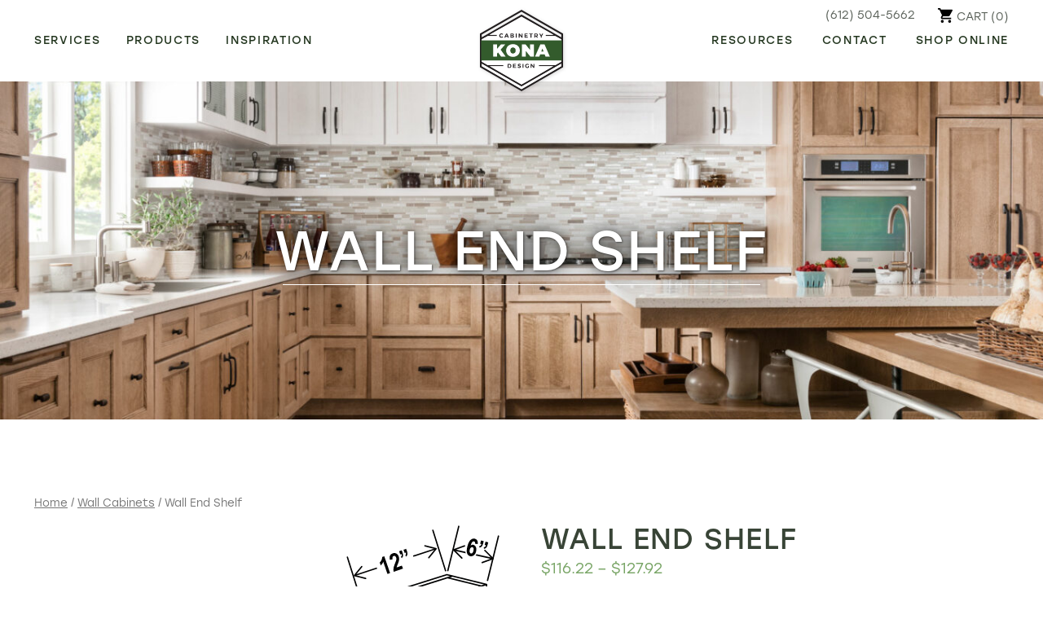

--- FILE ---
content_type: text/html; charset=UTF-8
request_url: https://www.konacabinetry.com/product/wall-end-shelf-3/
body_size: 10710
content:
<!DOCTYPE html>
<html class="no-js no-svg" dir="ltr" lang="en-US" prefix="og: https://ogp.me/ns#">
<head>
	<meta charset="UTF-8" />

	<meta http-equiv="Content-Type" content="text/html; charset=UTF-8" />
	<meta http-equiv="X-UA-Compatible" content="IE=edge">
	<meta name="viewport" content="width=device-width, initial-scale=1">

	<link rel="pingback" href="https://www.konacabinetry.com/xmlrpc.php" />

	<script>window.addEventListener("error", window.__analyticsTrackError = function f(e) {f.q = f.q || []; f.q.push(e);}, true);</script>

	
	<title>Wall End Shelf - Kona Cabinetry</title>
	<style>img:is([sizes="auto" i], [sizes^="auto," i]) { contain-intrinsic-size: 3000px 1500px }</style>
	
		<!-- All in One SEO Pro 4.8.6.1 - aioseo.com -->
	<meta name="robots" content="max-image-preview:large" />
	<link rel="canonical" href="https://www.konacabinetry.com/product/wall-end-shelf-3/" />
	<meta name="generator" content="All in One SEO Pro (AIOSEO) 4.8.6.1" />
		<meta property="og:locale" content="en_US" />
		<meta property="og:site_name" content="Kona Cabinetry -" />
		<meta property="og:type" content="article" />
		<meta property="og:title" content="Wall End Shelf - Kona Cabinetry" />
		<meta property="og:url" content="https://www.konacabinetry.com/product/wall-end-shelf-3/" />
		<meta property="article:published_time" content="2022-11-08T21:52:10+00:00" />
		<meta property="article:modified_time" content="2025-06-24T22:10:05+00:00" />
		<meta name="twitter:card" content="summary_large_image" />
		<meta name="twitter:title" content="Wall End Shelf - Kona Cabinetry" />
		<script type="application/ld+json" class="aioseo-schema">
			{"@context":"https:\/\/schema.org","@graph":[{"@type":"BreadcrumbList","@id":"https:\/\/www.konacabinetry.com\/product\/wall-end-shelf-3\/#breadcrumblist","itemListElement":[{"@type":"ListItem","@id":"https:\/\/www.konacabinetry.com#listItem","position":1,"name":"Home","item":"https:\/\/www.konacabinetry.com","nextItem":{"@type":"ListItem","@id":"https:\/\/www.konacabinetry.com\/shop\/#listItem","name":"Shop"}},{"@type":"ListItem","@id":"https:\/\/www.konacabinetry.com\/shop\/#listItem","position":2,"name":"Shop","item":"https:\/\/www.konacabinetry.com\/shop\/","nextItem":{"@type":"ListItem","@id":"https:\/\/www.konacabinetry.com\/product-category\/wall-cabinets\/#listItem","name":"Wall Cabinets"},"previousItem":{"@type":"ListItem","@id":"https:\/\/www.konacabinetry.com#listItem","name":"Home"}},{"@type":"ListItem","@id":"https:\/\/www.konacabinetry.com\/product-category\/wall-cabinets\/#listItem","position":3,"name":"Wall Cabinets","item":"https:\/\/www.konacabinetry.com\/product-category\/wall-cabinets\/","nextItem":{"@type":"ListItem","@id":"https:\/\/www.konacabinetry.com\/product\/wall-end-shelf-3\/#listItem","name":"Wall End Shelf"},"previousItem":{"@type":"ListItem","@id":"https:\/\/www.konacabinetry.com\/shop\/#listItem","name":"Shop"}},{"@type":"ListItem","@id":"https:\/\/www.konacabinetry.com\/product\/wall-end-shelf-3\/#listItem","position":4,"name":"Wall End Shelf","previousItem":{"@type":"ListItem","@id":"https:\/\/www.konacabinetry.com\/product-category\/wall-cabinets\/#listItem","name":"Wall Cabinets"}}]},{"@type":"Organization","@id":"https:\/\/www.konacabinetry.com\/#organization","name":"Kona Cabinetry","url":"https:\/\/www.konacabinetry.com\/"},{"@type":"ProductGroup","@id":"https:\/\/www.konacabinetry.com\/product\/wall-end-shelf-3\/#wooCommerceProduct","name":"Wall End Shelf","url":"https:\/\/www.konacabinetry.com\/product\/wall-end-shelf-3\/","sku":"OE642","image":{"@type":"ImageObject","url":"https:\/\/www.konacabinetry.com\/wp-content\/uploads\/2022\/11\/open-end-shelf-6.svg","@id":"https:\/\/www.konacabinetry.com\/product\/wall-end-shelf-3\/#productImage"},"productGroupID":3200,"hasVariant":[{"@type":"Product","@id":"https:\/\/www.konacabinetry.com\/product\/wall-end-shelf-3\/#wooCommerceProduct","name":"Wall End Shelf - aspen-charcoal-gray","url":"https:\/\/www.konacabinetry.com\/product\/wall-end-shelf-3\/","sku":"AC-OE642","image":{"@type":"ImageObject","url":"https:\/\/www.konacabinetry.com\/wp-content\/uploads\/2022\/11\/open-end-shelf-6.svg","@id":"https:\/\/www.konacabinetry.com\/product\/wall-end-shelf-3\/#productImage"},"offers":{"@type":"Offer","url":"https:\/\/www.konacabinetry.com\/product\/wall-end-shelf-3\/#wooCommerceOffer","price":"122.46","priceCurrency":"USD","category":"Wall Cabinets","availability":"https:\/\/schema.org\/InStock","priceSpecification":{"@type":"PriceSpecification","price":122.46,"priceCurrency":"USD","valueAddedTaxIncluded":"true"}}},{"@type":"Product","@id":"https:\/\/www.konacabinetry.com\/product\/wall-end-shelf-3\/#wooCommerceProduct","name":"Wall End Shelf - aspen-white","url":"https:\/\/www.konacabinetry.com\/product\/wall-end-shelf-3\/","sku":"AW-OE642","image":{"@type":"ImageObject","url":"https:\/\/www.konacabinetry.com\/wp-content\/uploads\/2022\/11\/open-end-shelf-6.svg","@id":"https:\/\/www.konacabinetry.com\/product\/wall-end-shelf-3\/#productImage"},"offers":{"@type":"Offer","url":"https:\/\/www.konacabinetry.com\/product\/wall-end-shelf-3\/#wooCommerceOffer","price":"116.22","priceCurrency":"USD","category":"Wall Cabinets","availability":"https:\/\/schema.org\/InStock","priceSpecification":{"@type":"PriceSpecification","price":116.22,"priceCurrency":"USD","valueAddedTaxIncluded":"true"}}},{"@type":"Product","@id":"https:\/\/www.konacabinetry.com\/product\/wall-end-shelf-3\/#wooCommerceProduct","name":"Wall End Shelf - charleston-saddle","url":"https:\/\/www.konacabinetry.com\/product\/wall-end-shelf-3\/","sku":"CS-OE642","image":{"@type":"ImageObject","url":"https:\/\/www.konacabinetry.com\/wp-content\/uploads\/2022\/11\/open-end-shelf-6.svg","@id":"https:\/\/www.konacabinetry.com\/product\/wall-end-shelf-3\/#productImage"},"offers":{"@type":"Offer","url":"https:\/\/www.konacabinetry.com\/product\/wall-end-shelf-3\/#wooCommerceOffer","price":"127.92","priceCurrency":"USD","category":"Wall Cabinets","availability":"https:\/\/schema.org\/InStock","priceSpecification":{"@type":"PriceSpecification","price":127.92,"priceCurrency":"USD","valueAddedTaxIncluded":"true"}}},{"@type":"Product","@id":"https:\/\/www.konacabinetry.com\/product\/wall-end-shelf-3\/#wooCommerceProduct","name":"Wall End Shelf - charleston-white","url":"https:\/\/www.konacabinetry.com\/product\/wall-end-shelf-3\/","sku":"CW-OE642","image":{"@type":"ImageObject","url":"https:\/\/www.konacabinetry.com\/wp-content\/uploads\/2022\/11\/open-end-shelf-6.svg","@id":"https:\/\/www.konacabinetry.com\/product\/wall-end-shelf-3\/#productImage"},"offers":{"@type":"Offer","url":"https:\/\/www.konacabinetry.com\/product\/wall-end-shelf-3\/#wooCommerceOffer","price":"127.92","priceCurrency":"USD","category":"Wall Cabinets","availability":"https:\/\/schema.org\/InStock","priceSpecification":{"@type":"PriceSpecification","price":127.92,"priceCurrency":"USD","valueAddedTaxIncluded":"true"}}},{"@type":"Product","@id":"https:\/\/www.konacabinetry.com\/product\/wall-end-shelf-3\/#wooCommerceProduct","name":"Wall End Shelf - shaker-gray","url":"https:\/\/www.konacabinetry.com\/product\/wall-end-shelf-3\/","sku":"GR-OE642","image":{"@type":"ImageObject","url":"https:\/\/www.konacabinetry.com\/wp-content\/uploads\/2022\/11\/open-end-shelf-6.svg","@id":"https:\/\/www.konacabinetry.com\/product\/wall-end-shelf-3\/#productImage"},"offers":{"@type":"Offer","url":"https:\/\/www.konacabinetry.com\/product\/wall-end-shelf-3\/#wooCommerceOffer","price":"116.22","priceCurrency":"USD","category":"Wall Cabinets","availability":"https:\/\/schema.org\/InStock","priceSpecification":{"@type":"PriceSpecification","price":116.22,"priceCurrency":"USD","valueAddedTaxIncluded":"true"}}},{"@type":"Product","@id":"https:\/\/www.konacabinetry.com\/product\/wall-end-shelf-3\/#wooCommerceProduct","name":"Wall End Shelf - shaker-white","url":"https:\/\/www.konacabinetry.com\/product\/wall-end-shelf-3\/","sku":"SW-OE642","image":{"@type":"ImageObject","url":"https:\/\/www.konacabinetry.com\/wp-content\/uploads\/2022\/11\/open-end-shelf-6.svg","@id":"https:\/\/www.konacabinetry.com\/product\/wall-end-shelf-3\/#productImage"},"offers":{"@type":"Offer","url":"https:\/\/www.konacabinetry.com\/product\/wall-end-shelf-3\/#wooCommerceOffer","price":"116.22","priceCurrency":"USD","category":"Wall Cabinets","availability":"https:\/\/schema.org\/InStock","priceSpecification":{"@type":"PriceSpecification","price":116.22,"priceCurrency":"USD","valueAddedTaxIncluded":"true"}}},{"@type":"Product","@id":"https:\/\/www.konacabinetry.com\/product\/wall-end-shelf-3\/#wooCommerceProduct","name":"Wall End Shelf - shaker-espresso","url":"https:\/\/www.konacabinetry.com\/product\/wall-end-shelf-3\/","sku":"SE-OE642","image":{"@type":"ImageObject","url":"https:\/\/www.konacabinetry.com\/wp-content\/uploads\/2022\/11\/open-end-shelf-6.svg","@id":"https:\/\/www.konacabinetry.com\/product\/wall-end-shelf-3\/#productImage"},"offers":{"@type":"Offer","url":"https:\/\/www.konacabinetry.com\/product\/wall-end-shelf-3\/#wooCommerceOffer","price":"122.46","priceCurrency":"USD","category":"Wall Cabinets","availability":"https:\/\/schema.org\/InStock","priceSpecification":{"@type":"PriceSpecification","price":122.46,"priceCurrency":"USD","valueAddedTaxIncluded":"true"}}}]},{"@type":"WebPage","@id":"https:\/\/www.konacabinetry.com\/product\/wall-end-shelf-3\/#webpage","url":"https:\/\/www.konacabinetry.com\/product\/wall-end-shelf-3\/","name":"Wall End Shelf - Kona Cabinetry","inLanguage":"en-US","isPartOf":{"@id":"https:\/\/www.konacabinetry.com\/#website"},"breadcrumb":{"@id":"https:\/\/www.konacabinetry.com\/product\/wall-end-shelf-3\/#breadcrumblist"},"image":{"@type":"ImageObject","url":"https:\/\/www.konacabinetry.com\/wp-content\/uploads\/2022\/11\/open-end-shelf-6.svg","@id":"https:\/\/www.konacabinetry.com\/product\/wall-end-shelf-3\/#mainImage"},"primaryImageOfPage":{"@id":"https:\/\/www.konacabinetry.com\/product\/wall-end-shelf-3\/#mainImage"},"datePublished":"2022-11-08T21:52:10+00:00","dateModified":"2025-06-24T22:10:05+00:00"},{"@type":"WebSite","@id":"https:\/\/www.konacabinetry.com\/#website","url":"https:\/\/www.konacabinetry.com\/","name":"Kona Cabinetry","inLanguage":"en-US","publisher":{"@id":"https:\/\/www.konacabinetry.com\/#organization"}}]}
		</script>
		<!-- All in One SEO Pro -->

<link rel='stylesheet' id='typekit-css' href='https://use.typekit.net/nwc0xzc.css?ver=6.8.2' type='text/css' media='print' onload='this.media="all"' />
<noscript><link rel='stylesheet' id='typekit-css' href='https://use.typekit.net/nwc0xzc.css?ver=6.8.2' type='text/css' media='all' />
</noscript><link rel='stylesheet' id='wp-block-library-css' href='https://www.konacabinetry.com/wp-includes/css/dist/block-library/style.min.css?ver=6.8.2' type='text/css' media='all' />
<link rel='stylesheet' id='wc-blocks-vendors-style-css' href='https://www.konacabinetry.com/wp-content/plugins/woocommerce/packages/woocommerce-blocks/build/wc-blocks-vendors-style.css?ver=8.3.3' type='text/css' media='all' />
<link rel='stylesheet' id='wc-blocks-style-css' href='https://www.konacabinetry.com/wp-content/plugins/woocommerce/packages/woocommerce-blocks/build/wc-blocks-style.css?ver=8.3.3' type='text/css' media='all' />
<style id='global-styles-inline-css' type='text/css'>
.wp-block-cover{--wp--preset--color--none: transparent;}:root { --wp--style--global--content-size: ;--wp--style--global--wide-size: ; }:where(body) { margin: 0; }.wp-site-blocks > .alignleft { float: left; margin-right: 2em; }.wp-site-blocks > .alignright { float: right; margin-left: 2em; }.wp-site-blocks > .aligncenter { justify-content: center; margin-left: auto; margin-right: auto; }:where(.is-layout-flex){gap: 0.5em;}:where(.is-layout-grid){gap: 0.5em;}.is-layout-flow > .alignleft{float: left;margin-inline-start: 0;margin-inline-end: 2em;}.is-layout-flow > .alignright{float: right;margin-inline-start: 2em;margin-inline-end: 0;}.is-layout-flow > .aligncenter{margin-left: auto !important;margin-right: auto !important;}.is-layout-constrained > .alignleft{float: left;margin-inline-start: 0;margin-inline-end: 2em;}.is-layout-constrained > .alignright{float: right;margin-inline-start: 2em;margin-inline-end: 0;}.is-layout-constrained > .aligncenter{margin-left: auto !important;margin-right: auto !important;}.is-layout-constrained > :where(:not(.alignleft):not(.alignright):not(.alignfull)){max-width: var(--wp--style--global--content-size);margin-left: auto !important;margin-right: auto !important;}.is-layout-constrained > .alignwide{max-width: var(--wp--style--global--wide-size);}body .is-layout-flex{display: flex;}.is-layout-flex{flex-wrap: wrap;align-items: center;}.is-layout-flex > :is(*, div){margin: 0;}body .is-layout-grid{display: grid;}.is-layout-grid > :is(*, div){margin: 0;}.wp-block-cover.has-none-color{color: var(--wp--preset--color--none) !important;}.wp-block-cover.has-none-background-color{background-color: var(--wp--preset--color--none) !important;}.wp-block-cover.has-none-border-color{border-color: var(--wp--preset--color--none) !important;}
:where(.wp-block-post-template.is-layout-flex){gap: 1.25em;}:where(.wp-block-post-template.is-layout-grid){gap: 1.25em;}
:where(.wp-block-columns.is-layout-flex){gap: 2em;}:where(.wp-block-columns.is-layout-grid){gap: 2em;}
:root :where(.wp-block-pullquote){font-size: 1.5em;line-height: 1.6;}
</style>
<link rel='stylesheet' id='photoswipe-css' href='https://www.konacabinetry.com/wp-content/plugins/woocommerce/assets/css/photoswipe/photoswipe.min.css?ver=6.9.4' type='text/css' media='all' />
<link rel='stylesheet' id='photoswipe-default-skin-css' href='https://www.konacabinetry.com/wp-content/plugins/woocommerce/assets/css/photoswipe/default-skin/default-skin.min.css?ver=6.9.4' type='text/css' media='all' />
<link rel='stylesheet' id='woocommerce-layout-css' href='https://www.konacabinetry.com/wp-content/plugins/woocommerce/assets/css/woocommerce-layout.css?ver=6.9.4' type='text/css' media='all' />
<link rel='stylesheet' id='woocommerce-smallscreen-css' href='https://www.konacabinetry.com/wp-content/plugins/woocommerce/assets/css/woocommerce-smallscreen.css?ver=6.9.4' type='text/css' media='only screen and (max-width: 768px)' />
<link rel='stylesheet' id='woocommerce-general-css' href='https://www.konacabinetry.com/wp-content/plugins/woocommerce/assets/css/woocommerce.css?ver=6.9.4' type='text/css' media='all' />
<style id='woocommerce-inline-inline-css' type='text/css'>
.woocommerce form .form-row .required { visibility: visible; }
</style>
<style id='akismet-widget-style-inline-css' type='text/css'>

			.a-stats {
				--akismet-color-mid-green: #357b49;
				--akismet-color-white: #fff;
				--akismet-color-light-grey: #f6f7f7;

				max-width: 350px;
				width: auto;
			}

			.a-stats * {
				all: unset;
				box-sizing: border-box;
			}

			.a-stats strong {
				font-weight: 600;
			}

			.a-stats a.a-stats__link,
			.a-stats a.a-stats__link:visited,
			.a-stats a.a-stats__link:active {
				background: var(--akismet-color-mid-green);
				border: none;
				box-shadow: none;
				border-radius: 8px;
				color: var(--akismet-color-white);
				cursor: pointer;
				display: block;
				font-family: -apple-system, BlinkMacSystemFont, 'Segoe UI', 'Roboto', 'Oxygen-Sans', 'Ubuntu', 'Cantarell', 'Helvetica Neue', sans-serif;
				font-weight: 500;
				padding: 12px;
				text-align: center;
				text-decoration: none;
				transition: all 0.2s ease;
			}

			/* Extra specificity to deal with TwentyTwentyOne focus style */
			.widget .a-stats a.a-stats__link:focus {
				background: var(--akismet-color-mid-green);
				color: var(--akismet-color-white);
				text-decoration: none;
			}

			.a-stats a.a-stats__link:hover {
				filter: brightness(110%);
				box-shadow: 0 4px 12px rgba(0, 0, 0, 0.06), 0 0 2px rgba(0, 0, 0, 0.16);
			}

			.a-stats .count {
				color: var(--akismet-color-white);
				display: block;
				font-size: 1.5em;
				line-height: 1.4;
				padding: 0 13px;
				white-space: nowrap;
			}
		
</style>
<link rel='stylesheet' id='plaudit-theme.bundle-css' href='https://www.konacabinetry.com/wp-content/themes/custom/assets/target/bundle.css?ver=1757049551' type='text/css' media='all' />
<script type="text/javascript" src="https://www.konacabinetry.com/wp-content/plugins/helcim-commerce-for-woocommerce/assets/js/helcim-scripts.js?ver=4.0.9" id="helcim_scripts-js"></script>
<script type="text/javascript" src="https://www.konacabinetry.com/wp-content/themes/custom/assets/target/bundle-header.js?ver=1757049551" id="plaudit-theme.bundle-header-js"></script>
<script type="text/javascript" id="engtz_cerasis_frontend_checkout_script-js-extra">
/* <![CDATA[ */
var frontend_script = {"pluginsUrl":"https:\/\/www.konacabinetry.com\/wp-content\/plugins"};
/* ]]> */
</script>
<script type="text/javascript" src="https://www.konacabinetry.com/wp-content/plugins/ltl-freight-quotes-globaltranz-edition/front/js/en-globaltranz-checkout.js?ver=1.0.0" id="engtz_cerasis_frontend_checkout_script-js"></script>

<!--BEGIN: TRACKING CODE MANAGER (v2.5.0) BY INTELLYWP.COM IN HEAD//-->
<!-- Google Ads tag (gtag.js) added by Parth -->
<script async src="https://www.googletagmanager.com/gtag/js?id=AW-781438202"></script>
<script>
  window.dataLayer = window.dataLayer || [];
  function gtag(){dataLayer.push(arguments);}
  gtag('js', new Date());

  gtag('config', 'AW-781438202');
</script>
<!-- End of Google Ads tag (gtag.js) -->
<!-- Google Tag Manager Head Script added by Parth -->
<script>(function(w,d,s,l,i){w[l]=w[l]||[];w[l].push({'gtm.start':
new Date().getTime(),event:'gtm.js'});var f=d.getElementsByTagName(s)[0],
j=d.createElement(s),dl=l!='dataLayer'?'&l='+l:'';j.async=true;j.src=
'https://www.googletagmanager.com/gtm.js?id='+i+dl;f.parentNode.insertBefore(j,f);
})(window,document,'script','dataLayer','GTM-KDXNLZ7X');</script>
<!-- End Google Tag Manager -->
<!--END: https://wordpress.org/plugins/tracking-code-manager IN HEAD//--><link rel="apple-touch-icon" sizes="180x180" href="/wp-content/uploads/fbrfg/apple-touch-icon.png?v=061621">
<link rel="icon" type="image/png" sizes="32x32" href="/wp-content/uploads/fbrfg/favicon-32x32.png?v=061621">
<link rel="icon" type="image/png" sizes="16x16" href="/wp-content/uploads/fbrfg/favicon-16x16.png?v=061621">
<link rel="manifest" href="/wp-content/uploads/fbrfg/site.webmanifest?v=061621">
<link rel="mask-icon" href="/wp-content/uploads/fbrfg/safari-pinned-tab.svg?v=061621" color="#335b2c">
<link rel="shortcut icon" href="/wp-content/uploads/fbrfg/favicon.ico?v=061621">
<meta name="msapplication-TileColor" content="#ffffff">
<meta name="msapplication-config" content="/wp-content/uploads/fbrfg/browserconfig.xml?v=061621">
<meta name="theme-color" content="#335b2c">	<noscript><style>.woocommerce-product-gallery{ opacity: 1 !important; }</style></noscript>
			<style type="text/css" id="wp-custom-css">
			.contact_checkbox .gfield_checkbox .gchoice_4_11_1{
        margin-bottom: 20px;
    }
    .gform_wrapper.gravity-theme .contact_checkbox .gfield-choice-input{
        vertical-align: top;
        width: 20px;
        height: 20px;
        margin-top: 3px;
    }
 
    .contact_checkbox .gfield_checkbox .gform-field-label{
        padding-left: 5px;
			    line-height: 20px;
    }		</style>
		 

	
	<!-- Facebook Pixel Code -->
	<script>
		!function(f,b,e,v,n,t,s)
		{if(f.fbq)return;n=f.fbq=function(){n.callMethod?
		n.callMethod.apply(n,arguments):n.queue.push(arguments)};
		if(!f._fbq)f._fbq=n;n.push=n;n.loaded=!0;n.version='2.0';
		n.queue=[];t=b.createElement(e);t.async=!0;
		t.src=v;s=b.getElementsByTagName(e)[0];
		s.parentNode.insertBefore(t,s)}(window, document,'script',
		'https://connect.facebook.net/en_US/fbevents.js');
		fbq('init', '173914637891992');
		fbq('track', 'PageView');
	</script>
	<noscript><img height="1" width="1" style="display:none"
		src="https://www.facebook.com/tr?id=173914637891992&amp;ev=PageView&amp;noscript=1"
	/></noscript>
	<!-- End Facebook Pixel Code -->

	<!-- Google -->
	<script async src="https://www.googletagmanager.com/gtag/js?id=UA-128357043-1"></script>
	<script>
		window.dataLayer = window.dataLayer || [];
		function gtag(){dataLayer.push(arguments);}
		gtag('js', new Date());

		gtag("set", {"send_page_view": false});

		// Google Analytics
		// Note: The URL for the script above includes this ID too.
		gtag('config', 'UA-128357043-1');

		// GA4
		gtag('config', 'G-Y14HBRBN1X');

		// Google Ads call tracking
		gtag('config', 'AW-389793267');
		var phoneTrackingData = [
			["(612) 504-5662", "AW-389793267/4hsqCKPRsYACEPOL77kB"]
		];
		for (var i=0; i < phoneTrackingData.length; i++) {
			var data = phoneTrackingData[i];
			gtag("config", data[1], {
				"phone_conversion_number": data[0]
			});
		}
	</script>
	<script type='text/javascript' charset='utf-8'>
  window.liveSiteAsyncInit = function() {
    LiveSite.init({
      id : 'WI-D06CYGI9QO7FT5DQDM52'
    });
  };
  (function(d, s, id){
    var js, fjs = d.getElementsByTagName(s)[0],
        p = 'https://',
        r = Math.floor(new Date().getTime() / 1000000);
    if (d.getElementById(id)) {return;}
    js = d.createElement(s); js.id = id;
    js.src = p + "d2ra6nuwn69ktl.cloudfront.net/assets/livesite.js?" + r;
    fjs.parentNode.insertBefore(js, fjs);
  }(document, 'script', 'livesite-jssdk'));
</script>

			</head>

	<body
		data-template="base.twig"
		class="wp-singular product-template-default single single-product postid-3200 wp-theme-plaudit-theme wp-child-theme-custom theme-plaudit-theme woocommerce woocommerce-page woocommerce-no-js level-1">
		<a class="skip-link screen-reader-text" href="#content">Skip to content</a>

					<header class="header">
				<div class="header__inner">
					<a class="header__logoWrap" href="https://www.konacabinetry.com">
						<img class="header__logo" src="/wp-content/themes/custom/assets/images/logo-kona-cabinetry-and-design.svg" alt="Kona Cabinetry" width="122.431" height="120.063" />					</a>

					<span class="menuTriggerWrap">
						<a id="menuTrigger--open" class="menuTrigger menuTrigger--open" href="#menu" title="Open Menu" tabindex="-1">
							<svg xmlns="http://www.w3.org/2000/svg" viewBox="0 0 35 23.5" width="25">
    <path d="M0 00.0h35v2.7H0v-2.7z"> </path>
    <path d="M0 10.9h35v2.7H0v-2.7z"> </path>
    <path d="M0 20.8h35v2.7H0v-2.7z"> </path>
</svg>
							<span class="label">Menu</span>
						</a>
						<a id="menuTrigger--close" class="menuTrigger menuTrigger--close" href="#page" title="Close Menu" tabindex="-1">
							<svg xmlns="http://www.w3.org/2000/svg" height="17" viewBox="0 0 27.2 27">
    <path d="M1.9.6l24.7 24.5-1.9 1.9L0 2.5 1.9.6z"> </path>
    <path d="M.3 24.8L25.3 0l1.9 1.9-25 24.8-1.9-1.9z"> </path>
</svg>							<span class="label">Close</span>
						</a>
					</span>

					<nav id="menu" class="menu" role="navigation">
						<div class="menu__inner">
															<ul class="nav--utility">
		
											
			<li class=" menu-item menu-item-type-custom menu-item-object-custom menu-item-1928  menu-item--612-504-5662">
				<a href="tel:(612)504-5662"><span>(612) 504-5662																	</span></a>
							</li>
											
			<li class=" menu-item menu-item-type-post_type menu-item-object-page menu-item-1932  menu-item--cart">
				<a href="https://www.konacabinetry.com/cart/"><span>Cart																			<span class="products-table__CartCount">(<span class="cartCountTotal">0</span>)</span>
																	</span></a>
							</li>
			</ul>
															<ul class="nav">
		
											
			<li class=" menu-item menu-item-type-post_type menu-item-object-page menu-item-124  menu-item--cabinet-design-install">
				<a href="https://www.konacabinetry.com/cabinet-design-install/"><span>Services</span></a>
							</li>
											
			<li class=" menu-item menu-item-type-post_type menu-item-object-page menu-item-125 menu-item-has-children  menu-item--cabinets">
				<a href="https://www.konacabinetry.com/cabinets/"><span>Products</span></a>
					<ul >
					<li class="menu-item--overview ">
				<a href="https://www.konacabinetry.com/cabinets/"><span>Overview</span></a>
			</li>
		
											
			<li class=" menu-item menu-item-type-post_type menu-item-object-page menu-item-141  menu-item--classic-cabinets">
				<a href="https://www.konacabinetry.com/classic-cabinets/"><span>Classic Cabinets</span></a>
							</li>
											
			<li class=" menu-item menu-item-type-post_type menu-item-object-page menu-item-256  menu-item--select-custom-cabinets">
				<a href="https://www.konacabinetry.com/select-custom-cabinets/"><span>Select Cabinets</span></a>
							</li>
											
			<li class=" menu-item menu-item-type-post_type menu-item-object-page menu-item-263  menu-item--custom-cabinets">
				<a href="https://www.konacabinetry.com/custom-cabinets/"><span>Custom Cabinets</span></a>
							</li>
											
			<li class=" menu-item menu-item-type-post_type menu-item-object-page menu-item-302  menu-item--countertops-accessories">
				<a href="https://www.konacabinetry.com/cabinet-accessories/"><span>Accessories</span></a>
							</li>
			</ul>
			</li>
											
			<li class=" menu-item menu-item-type-post_type menu-item-object-page menu-item-126  menu-item--cabinet-inspiration">
				<a href="https://www.konacabinetry.com/cabinet-inspiration/"><span>Inspiration</span></a>
							</li>
											
			<li class=" menu-item menu-item-type-post_type menu-item-object-page menu-item-1069  menu-item--resources">
				<a href="https://www.konacabinetry.com/resources/"><span>Resources</span></a>
							</li>
											
			<li class=" menu-item menu-item-type-post_type menu-item-object-page menu-item-120  menu-item--contact">
				<a href="https://www.konacabinetry.com/contact/"><span>Contact</span></a>
							</li>
											
			<li class=" menu-item menu-item-type-custom menu-item-object-custom menu-item-1843  menu-item--shop-online">
				<a href="https://www.konacabinetry.com/product-styles/"><span>Shop Online</span></a>
							</li>
			</ul>
						</div>
					</nav>

					<a class="pageOverlay" href="#site-content" title="Close" tabindex="-1"></a>
				</div>
			</header>
		
							<div class="masthead">
				<div class="masthead__inner">
										<img class="masthead__image" src="/wp-content/themes/custom/assets/images/default-masthead-1600x0-c-default.jpg"
							srcset="/wp-content/themes/custom/assets/images/default-masthead-640x0-c-default.jpg 640w,
									/wp-content/themes/custom/assets/images/default-masthead-768x0-c-default.jpg 768w,
									/wp-content/themes/custom/assets/images/default-masthead-1024x0-c-default.jpg 1024w,
									/wp-content/themes/custom/assets/images/default-masthead-1366x0-c-default.jpg 1366w,
									/wp-content/themes/custom/assets/images/default-masthead-1600x0-c-default.jpg 1600w,
									/wp-content/themes/custom/assets/images/default-masthead-1920x0-c-default.jpg 1920w,
									/wp-content/themes/custom/assets/images/default-masthead-2560x0-c-default.jpg 2560w,
									/wp-content/themes/custom/assets/images/default-masthead-3500x0-c-default.jpg 3500w"
							style=""
							alt=""
							title=""
							data-flip="false"
					/>

					<div class="masthead__content">
						<div class="masthead__headingWrap">	<h1 class="masthead__heading">Wall End Shelf</h1>
</div>
					</div>
				</div>
			</div>
		
		<main id="content" role="main" class="content">
			<article>
				<section>
					<div class="genericContainer">
						
		<div id="primary" class="content-area"><main id="main" class="site-main" role="main"><nav class="woocommerce-breadcrumb"><a href="https://www.konacabinetry.com">Home</a>&nbsp;&#47;&nbsp;<a href="https://www.konacabinetry.com/product-category/wall-cabinets/">Wall Cabinets</a>&nbsp;&#47;&nbsp;Wall End Shelf</nav>
			

<div class="woocommerce-notices-wrapper"></div>

<div id="product-3200" class="product type-product post-3200 status-publish first instock product_cat-wall-cabinets has-post-thumbnail taxable shipping-taxable purchasable product-type-variable">

		<div class="woocommerce-product-gallery woocommerce-product-gallery--with-images woocommerce-product-gallery--columns-4 images" data-columns="4" style="opacity: 0; transition: opacity .25s ease-in-out;">
	<figure class="woocommerce-product-gallery__wrapper">
		<div data-thumb="https://www.konacabinetry.com/wp-content/uploads/2022/11/open-end-shelf-6.svg" data-thumb-alt="" class="woocommerce-product-gallery__image"><a href="https://www.konacabinetry.com/wp-content/uploads/2022/11/open-end-shelf-6.svg"><img width="1" height="1" src="https://www.konacabinetry.com/wp-content/uploads/2022/11/open-end-shelf-6.svg" class="wp-post-image" alt="" title="" data-caption="" data-src="https://www.konacabinetry.com/wp-content/uploads/2022/11/open-end-shelf-6.svg" data-large_image="https://www.konacabinetry.com/wp-content/uploads/2022/11/open-end-shelf-6.svg" data-large_image_width="1" data-large_image_height="1" decoding="async" /></a></div>	</figure>
</div>

	<div class="summary entry-summary">
				<h1 class="product_title entry-title">Wall End Shelf</h1><p class="price"><span class="woocommerce-Price-amount amount"><bdi><span class="woocommerce-Price-currencySymbol">&#36;</span>116.22</bdi></span> &ndash; <span class="woocommerce-Price-amount amount"><bdi><span class="woocommerce-Price-currencySymbol">&#36;</span>127.92</bdi></span></p>

<form class="variations_form cart" action="https://www.konacabinetry.com/product/wall-end-shelf-3/" method="post" enctype='multipart/form-data' data-product_id="3200" data-product_variations="[{&quot;attributes&quot;:{&quot;attribute_pa_style&quot;:&quot;aspen-charcoal-gray&quot;},&quot;availability_html&quot;:&quot;&quot;,&quot;backorders_allowed&quot;:false,&quot;dimensions&quot;:{&quot;length&quot;:&quot;12&quot;,&quot;width&quot;:&quot;6&quot;,&quot;height&quot;:&quot;42&quot;},&quot;dimensions_html&quot;:&quot;12 &amp;times; 6 &amp;times; 42 in&quot;,&quot;display_price&quot;:122.46,&quot;display_regular_price&quot;:122.46,&quot;image&quot;:{&quot;title&quot;:&quot;&quot;,&quot;caption&quot;:&quot;&quot;,&quot;url&quot;:&quot;https:\/\/www.konacabinetry.com\/wp-content\/uploads\/2022\/11\/open-end-shelf-6.svg&quot;,&quot;alt&quot;:&quot;&quot;,&quot;src&quot;:&quot;https:\/\/www.konacabinetry.com\/wp-content\/uploads\/2022\/11\/open-end-shelf-6.svg&quot;,&quot;srcset&quot;:false,&quot;sizes&quot;:&quot;(max-width: 1px) 100vw, 1px&quot;,&quot;full_src&quot;:&quot;https:\/\/www.konacabinetry.com\/wp-content\/uploads\/2022\/11\/open-end-shelf-6.svg&quot;,&quot;full_src_w&quot;:1,&quot;full_src_h&quot;:1,&quot;gallery_thumbnail_src&quot;:&quot;https:\/\/www.konacabinetry.com\/wp-content\/uploads\/2022\/11\/open-end-shelf-6.svg&quot;,&quot;gallery_thumbnail_src_w&quot;:100,&quot;gallery_thumbnail_src_h&quot;:100,&quot;thumb_src&quot;:&quot;https:\/\/www.konacabinetry.com\/wp-content\/uploads\/2022\/11\/open-end-shelf-6.svg&quot;,&quot;thumb_src_w&quot;:1,&quot;thumb_src_h&quot;:1,&quot;src_w&quot;:1,&quot;src_h&quot;:1},&quot;image_id&quot;:3198,&quot;is_downloadable&quot;:false,&quot;is_in_stock&quot;:true,&quot;is_purchasable&quot;:true,&quot;is_sold_individually&quot;:&quot;no&quot;,&quot;is_virtual&quot;:false,&quot;max_qty&quot;:&quot;&quot;,&quot;min_qty&quot;:1,&quot;price_html&quot;:&quot;&lt;span class=\&quot;price\&quot;&gt;&lt;span class=\&quot;woocommerce-Price-amount amount\&quot;&gt;&lt;bdi&gt;&lt;span class=\&quot;woocommerce-Price-currencySymbol\&quot;&gt;&amp;#36;&lt;\/span&gt;122.46&lt;\/bdi&gt;&lt;\/span&gt;&lt;\/span&gt;&quot;,&quot;sku&quot;:&quot;AC-OE642&quot;,&quot;variation_description&quot;:&quot;&quot;,&quot;variation_id&quot;:2202,&quot;variation_is_active&quot;:true,&quot;variation_is_visible&quot;:true,&quot;weight&quot;:&quot;21&quot;,&quot;weight_html&quot;:&quot;21 lbs&quot;},{&quot;attributes&quot;:{&quot;attribute_pa_style&quot;:&quot;aspen-white&quot;},&quot;availability_html&quot;:&quot;&quot;,&quot;backorders_allowed&quot;:false,&quot;dimensions&quot;:{&quot;length&quot;:&quot;12&quot;,&quot;width&quot;:&quot;6&quot;,&quot;height&quot;:&quot;42&quot;},&quot;dimensions_html&quot;:&quot;12 &amp;times; 6 &amp;times; 42 in&quot;,&quot;display_price&quot;:116.22,&quot;display_regular_price&quot;:116.22,&quot;image&quot;:{&quot;title&quot;:&quot;&quot;,&quot;caption&quot;:&quot;&quot;,&quot;url&quot;:&quot;https:\/\/www.konacabinetry.com\/wp-content\/uploads\/2022\/11\/open-end-shelf-6.svg&quot;,&quot;alt&quot;:&quot;&quot;,&quot;src&quot;:&quot;https:\/\/www.konacabinetry.com\/wp-content\/uploads\/2022\/11\/open-end-shelf-6.svg&quot;,&quot;srcset&quot;:false,&quot;sizes&quot;:&quot;(max-width: 1px) 100vw, 1px&quot;,&quot;full_src&quot;:&quot;https:\/\/www.konacabinetry.com\/wp-content\/uploads\/2022\/11\/open-end-shelf-6.svg&quot;,&quot;full_src_w&quot;:1,&quot;full_src_h&quot;:1,&quot;gallery_thumbnail_src&quot;:&quot;https:\/\/www.konacabinetry.com\/wp-content\/uploads\/2022\/11\/open-end-shelf-6.svg&quot;,&quot;gallery_thumbnail_src_w&quot;:100,&quot;gallery_thumbnail_src_h&quot;:100,&quot;thumb_src&quot;:&quot;https:\/\/www.konacabinetry.com\/wp-content\/uploads\/2022\/11\/open-end-shelf-6.svg&quot;,&quot;thumb_src_w&quot;:1,&quot;thumb_src_h&quot;:1,&quot;src_w&quot;:1,&quot;src_h&quot;:1},&quot;image_id&quot;:3198,&quot;is_downloadable&quot;:false,&quot;is_in_stock&quot;:true,&quot;is_purchasable&quot;:true,&quot;is_sold_individually&quot;:&quot;no&quot;,&quot;is_virtual&quot;:false,&quot;max_qty&quot;:&quot;&quot;,&quot;min_qty&quot;:1,&quot;price_html&quot;:&quot;&lt;span class=\&quot;price\&quot;&gt;&lt;span class=\&quot;woocommerce-Price-amount amount\&quot;&gt;&lt;bdi&gt;&lt;span class=\&quot;woocommerce-Price-currencySymbol\&quot;&gt;&amp;#36;&lt;\/span&gt;116.22&lt;\/bdi&gt;&lt;\/span&gt;&lt;\/span&gt;&quot;,&quot;sku&quot;:&quot;AW-OE642&quot;,&quot;variation_description&quot;:&quot;&quot;,&quot;variation_id&quot;:2203,&quot;variation_is_active&quot;:true,&quot;variation_is_visible&quot;:true,&quot;weight&quot;:&quot;21&quot;,&quot;weight_html&quot;:&quot;21 lbs&quot;},{&quot;attributes&quot;:{&quot;attribute_pa_style&quot;:&quot;charleston-saddle&quot;},&quot;availability_html&quot;:&quot;&quot;,&quot;backorders_allowed&quot;:false,&quot;dimensions&quot;:{&quot;length&quot;:&quot;12&quot;,&quot;width&quot;:&quot;6&quot;,&quot;height&quot;:&quot;42&quot;},&quot;dimensions_html&quot;:&quot;12 &amp;times; 6 &amp;times; 42 in&quot;,&quot;display_price&quot;:127.92,&quot;display_regular_price&quot;:127.92,&quot;image&quot;:{&quot;title&quot;:&quot;&quot;,&quot;caption&quot;:&quot;&quot;,&quot;url&quot;:&quot;https:\/\/www.konacabinetry.com\/wp-content\/uploads\/2022\/11\/open-end-shelf-6.svg&quot;,&quot;alt&quot;:&quot;&quot;,&quot;src&quot;:&quot;https:\/\/www.konacabinetry.com\/wp-content\/uploads\/2022\/11\/open-end-shelf-6.svg&quot;,&quot;srcset&quot;:false,&quot;sizes&quot;:&quot;(max-width: 1px) 100vw, 1px&quot;,&quot;full_src&quot;:&quot;https:\/\/www.konacabinetry.com\/wp-content\/uploads\/2022\/11\/open-end-shelf-6.svg&quot;,&quot;full_src_w&quot;:1,&quot;full_src_h&quot;:1,&quot;gallery_thumbnail_src&quot;:&quot;https:\/\/www.konacabinetry.com\/wp-content\/uploads\/2022\/11\/open-end-shelf-6.svg&quot;,&quot;gallery_thumbnail_src_w&quot;:100,&quot;gallery_thumbnail_src_h&quot;:100,&quot;thumb_src&quot;:&quot;https:\/\/www.konacabinetry.com\/wp-content\/uploads\/2022\/11\/open-end-shelf-6.svg&quot;,&quot;thumb_src_w&quot;:1,&quot;thumb_src_h&quot;:1,&quot;src_w&quot;:1,&quot;src_h&quot;:1},&quot;image_id&quot;:3198,&quot;is_downloadable&quot;:false,&quot;is_in_stock&quot;:true,&quot;is_purchasable&quot;:true,&quot;is_sold_individually&quot;:&quot;no&quot;,&quot;is_virtual&quot;:false,&quot;max_qty&quot;:&quot;&quot;,&quot;min_qty&quot;:1,&quot;price_html&quot;:&quot;&lt;span class=\&quot;price\&quot;&gt;&lt;span class=\&quot;woocommerce-Price-amount amount\&quot;&gt;&lt;bdi&gt;&lt;span class=\&quot;woocommerce-Price-currencySymbol\&quot;&gt;&amp;#36;&lt;\/span&gt;127.92&lt;\/bdi&gt;&lt;\/span&gt;&lt;\/span&gt;&quot;,&quot;sku&quot;:&quot;CS-OE642&quot;,&quot;variation_description&quot;:&quot;&quot;,&quot;variation_id&quot;:2204,&quot;variation_is_active&quot;:true,&quot;variation_is_visible&quot;:true,&quot;weight&quot;:&quot;21&quot;,&quot;weight_html&quot;:&quot;21 lbs&quot;},{&quot;attributes&quot;:{&quot;attribute_pa_style&quot;:&quot;charleston-white&quot;},&quot;availability_html&quot;:&quot;&quot;,&quot;backorders_allowed&quot;:false,&quot;dimensions&quot;:{&quot;length&quot;:&quot;12&quot;,&quot;width&quot;:&quot;6&quot;,&quot;height&quot;:&quot;42&quot;},&quot;dimensions_html&quot;:&quot;12 &amp;times; 6 &amp;times; 42 in&quot;,&quot;display_price&quot;:127.92,&quot;display_regular_price&quot;:127.92,&quot;image&quot;:{&quot;title&quot;:&quot;&quot;,&quot;caption&quot;:&quot;&quot;,&quot;url&quot;:&quot;https:\/\/www.konacabinetry.com\/wp-content\/uploads\/2022\/11\/open-end-shelf-6.svg&quot;,&quot;alt&quot;:&quot;&quot;,&quot;src&quot;:&quot;https:\/\/www.konacabinetry.com\/wp-content\/uploads\/2022\/11\/open-end-shelf-6.svg&quot;,&quot;srcset&quot;:false,&quot;sizes&quot;:&quot;(max-width: 1px) 100vw, 1px&quot;,&quot;full_src&quot;:&quot;https:\/\/www.konacabinetry.com\/wp-content\/uploads\/2022\/11\/open-end-shelf-6.svg&quot;,&quot;full_src_w&quot;:1,&quot;full_src_h&quot;:1,&quot;gallery_thumbnail_src&quot;:&quot;https:\/\/www.konacabinetry.com\/wp-content\/uploads\/2022\/11\/open-end-shelf-6.svg&quot;,&quot;gallery_thumbnail_src_w&quot;:100,&quot;gallery_thumbnail_src_h&quot;:100,&quot;thumb_src&quot;:&quot;https:\/\/www.konacabinetry.com\/wp-content\/uploads\/2022\/11\/open-end-shelf-6.svg&quot;,&quot;thumb_src_w&quot;:1,&quot;thumb_src_h&quot;:1,&quot;src_w&quot;:1,&quot;src_h&quot;:1},&quot;image_id&quot;:3198,&quot;is_downloadable&quot;:false,&quot;is_in_stock&quot;:true,&quot;is_purchasable&quot;:true,&quot;is_sold_individually&quot;:&quot;no&quot;,&quot;is_virtual&quot;:false,&quot;max_qty&quot;:&quot;&quot;,&quot;min_qty&quot;:1,&quot;price_html&quot;:&quot;&lt;span class=\&quot;price\&quot;&gt;&lt;span class=\&quot;woocommerce-Price-amount amount\&quot;&gt;&lt;bdi&gt;&lt;span class=\&quot;woocommerce-Price-currencySymbol\&quot;&gt;&amp;#36;&lt;\/span&gt;127.92&lt;\/bdi&gt;&lt;\/span&gt;&lt;\/span&gt;&quot;,&quot;sku&quot;:&quot;CW-OE642&quot;,&quot;variation_description&quot;:&quot;&quot;,&quot;variation_id&quot;:2205,&quot;variation_is_active&quot;:true,&quot;variation_is_visible&quot;:true,&quot;weight&quot;:&quot;21&quot;,&quot;weight_html&quot;:&quot;21 lbs&quot;},{&quot;attributes&quot;:{&quot;attribute_pa_style&quot;:&quot;shaker-gray&quot;},&quot;availability_html&quot;:&quot;&quot;,&quot;backorders_allowed&quot;:false,&quot;dimensions&quot;:{&quot;length&quot;:&quot;12&quot;,&quot;width&quot;:&quot;6&quot;,&quot;height&quot;:&quot;42&quot;},&quot;dimensions_html&quot;:&quot;12 &amp;times; 6 &amp;times; 42 in&quot;,&quot;display_price&quot;:116.22,&quot;display_regular_price&quot;:116.22,&quot;image&quot;:{&quot;title&quot;:&quot;&quot;,&quot;caption&quot;:&quot;&quot;,&quot;url&quot;:&quot;https:\/\/www.konacabinetry.com\/wp-content\/uploads\/2022\/11\/open-end-shelf-6.svg&quot;,&quot;alt&quot;:&quot;&quot;,&quot;src&quot;:&quot;https:\/\/www.konacabinetry.com\/wp-content\/uploads\/2022\/11\/open-end-shelf-6.svg&quot;,&quot;srcset&quot;:false,&quot;sizes&quot;:&quot;(max-width: 1px) 100vw, 1px&quot;,&quot;full_src&quot;:&quot;https:\/\/www.konacabinetry.com\/wp-content\/uploads\/2022\/11\/open-end-shelf-6.svg&quot;,&quot;full_src_w&quot;:1,&quot;full_src_h&quot;:1,&quot;gallery_thumbnail_src&quot;:&quot;https:\/\/www.konacabinetry.com\/wp-content\/uploads\/2022\/11\/open-end-shelf-6.svg&quot;,&quot;gallery_thumbnail_src_w&quot;:100,&quot;gallery_thumbnail_src_h&quot;:100,&quot;thumb_src&quot;:&quot;https:\/\/www.konacabinetry.com\/wp-content\/uploads\/2022\/11\/open-end-shelf-6.svg&quot;,&quot;thumb_src_w&quot;:1,&quot;thumb_src_h&quot;:1,&quot;src_w&quot;:1,&quot;src_h&quot;:1},&quot;image_id&quot;:3198,&quot;is_downloadable&quot;:false,&quot;is_in_stock&quot;:true,&quot;is_purchasable&quot;:true,&quot;is_sold_individually&quot;:&quot;no&quot;,&quot;is_virtual&quot;:false,&quot;max_qty&quot;:&quot;&quot;,&quot;min_qty&quot;:1,&quot;price_html&quot;:&quot;&lt;span class=\&quot;price\&quot;&gt;&lt;span class=\&quot;woocommerce-Price-amount amount\&quot;&gt;&lt;bdi&gt;&lt;span class=\&quot;woocommerce-Price-currencySymbol\&quot;&gt;&amp;#36;&lt;\/span&gt;116.22&lt;\/bdi&gt;&lt;\/span&gt;&lt;\/span&gt;&quot;,&quot;sku&quot;:&quot;GR-OE642&quot;,&quot;variation_description&quot;:&quot;&quot;,&quot;variation_id&quot;:2206,&quot;variation_is_active&quot;:true,&quot;variation_is_visible&quot;:true,&quot;weight&quot;:&quot;21&quot;,&quot;weight_html&quot;:&quot;21 lbs&quot;},{&quot;attributes&quot;:{&quot;attribute_pa_style&quot;:&quot;shaker-white&quot;},&quot;availability_html&quot;:&quot;&quot;,&quot;backorders_allowed&quot;:false,&quot;dimensions&quot;:{&quot;length&quot;:&quot;12&quot;,&quot;width&quot;:&quot;6&quot;,&quot;height&quot;:&quot;42&quot;},&quot;dimensions_html&quot;:&quot;12 &amp;times; 6 &amp;times; 42 in&quot;,&quot;display_price&quot;:116.22,&quot;display_regular_price&quot;:116.22,&quot;image&quot;:{&quot;title&quot;:&quot;&quot;,&quot;caption&quot;:&quot;&quot;,&quot;url&quot;:&quot;https:\/\/www.konacabinetry.com\/wp-content\/uploads\/2022\/11\/open-end-shelf-6.svg&quot;,&quot;alt&quot;:&quot;&quot;,&quot;src&quot;:&quot;https:\/\/www.konacabinetry.com\/wp-content\/uploads\/2022\/11\/open-end-shelf-6.svg&quot;,&quot;srcset&quot;:false,&quot;sizes&quot;:&quot;(max-width: 1px) 100vw, 1px&quot;,&quot;full_src&quot;:&quot;https:\/\/www.konacabinetry.com\/wp-content\/uploads\/2022\/11\/open-end-shelf-6.svg&quot;,&quot;full_src_w&quot;:1,&quot;full_src_h&quot;:1,&quot;gallery_thumbnail_src&quot;:&quot;https:\/\/www.konacabinetry.com\/wp-content\/uploads\/2022\/11\/open-end-shelf-6.svg&quot;,&quot;gallery_thumbnail_src_w&quot;:100,&quot;gallery_thumbnail_src_h&quot;:100,&quot;thumb_src&quot;:&quot;https:\/\/www.konacabinetry.com\/wp-content\/uploads\/2022\/11\/open-end-shelf-6.svg&quot;,&quot;thumb_src_w&quot;:1,&quot;thumb_src_h&quot;:1,&quot;src_w&quot;:1,&quot;src_h&quot;:1},&quot;image_id&quot;:3198,&quot;is_downloadable&quot;:false,&quot;is_in_stock&quot;:true,&quot;is_purchasable&quot;:true,&quot;is_sold_individually&quot;:&quot;no&quot;,&quot;is_virtual&quot;:false,&quot;max_qty&quot;:&quot;&quot;,&quot;min_qty&quot;:1,&quot;price_html&quot;:&quot;&lt;span class=\&quot;price\&quot;&gt;&lt;span class=\&quot;woocommerce-Price-amount amount\&quot;&gt;&lt;bdi&gt;&lt;span class=\&quot;woocommerce-Price-currencySymbol\&quot;&gt;&amp;#36;&lt;\/span&gt;116.22&lt;\/bdi&gt;&lt;\/span&gt;&lt;\/span&gt;&quot;,&quot;sku&quot;:&quot;SW-OE642&quot;,&quot;variation_description&quot;:&quot;&quot;,&quot;variation_id&quot;:2207,&quot;variation_is_active&quot;:true,&quot;variation_is_visible&quot;:true,&quot;weight&quot;:&quot;21&quot;,&quot;weight_html&quot;:&quot;21 lbs&quot;},{&quot;attributes&quot;:{&quot;attribute_pa_style&quot;:&quot;shaker-espresso&quot;},&quot;availability_html&quot;:&quot;&quot;,&quot;backorders_allowed&quot;:false,&quot;dimensions&quot;:{&quot;length&quot;:&quot;12&quot;,&quot;width&quot;:&quot;6&quot;,&quot;height&quot;:&quot;42&quot;},&quot;dimensions_html&quot;:&quot;12 &amp;times; 6 &amp;times; 42 in&quot;,&quot;display_price&quot;:122.46,&quot;display_regular_price&quot;:122.46,&quot;image&quot;:{&quot;title&quot;:&quot;&quot;,&quot;caption&quot;:&quot;&quot;,&quot;url&quot;:&quot;https:\/\/www.konacabinetry.com\/wp-content\/uploads\/2022\/11\/open-end-shelf-6.svg&quot;,&quot;alt&quot;:&quot;&quot;,&quot;src&quot;:&quot;https:\/\/www.konacabinetry.com\/wp-content\/uploads\/2022\/11\/open-end-shelf-6.svg&quot;,&quot;srcset&quot;:false,&quot;sizes&quot;:&quot;(max-width: 1px) 100vw, 1px&quot;,&quot;full_src&quot;:&quot;https:\/\/www.konacabinetry.com\/wp-content\/uploads\/2022\/11\/open-end-shelf-6.svg&quot;,&quot;full_src_w&quot;:1,&quot;full_src_h&quot;:1,&quot;gallery_thumbnail_src&quot;:&quot;https:\/\/www.konacabinetry.com\/wp-content\/uploads\/2022\/11\/open-end-shelf-6.svg&quot;,&quot;gallery_thumbnail_src_w&quot;:100,&quot;gallery_thumbnail_src_h&quot;:100,&quot;thumb_src&quot;:&quot;https:\/\/www.konacabinetry.com\/wp-content\/uploads\/2022\/11\/open-end-shelf-6.svg&quot;,&quot;thumb_src_w&quot;:1,&quot;thumb_src_h&quot;:1,&quot;src_w&quot;:1,&quot;src_h&quot;:1},&quot;image_id&quot;:3198,&quot;is_downloadable&quot;:false,&quot;is_in_stock&quot;:true,&quot;is_purchasable&quot;:true,&quot;is_sold_individually&quot;:&quot;no&quot;,&quot;is_virtual&quot;:false,&quot;max_qty&quot;:&quot;&quot;,&quot;min_qty&quot;:1,&quot;price_html&quot;:&quot;&lt;span class=\&quot;price\&quot;&gt;&lt;span class=\&quot;woocommerce-Price-amount amount\&quot;&gt;&lt;bdi&gt;&lt;span class=\&quot;woocommerce-Price-currencySymbol\&quot;&gt;&amp;#36;&lt;\/span&gt;122.46&lt;\/bdi&gt;&lt;\/span&gt;&lt;\/span&gt;&quot;,&quot;sku&quot;:&quot;SE-OE642&quot;,&quot;variation_description&quot;:&quot;&quot;,&quot;variation_id&quot;:2208,&quot;variation_is_active&quot;:true,&quot;variation_is_visible&quot;:true,&quot;weight&quot;:&quot;21&quot;,&quot;weight_html&quot;:&quot;21 lbs&quot;}]">
	
			<table class="variations" cellspacing="0" role="presentation">
			<tbody>
									<tr>
						<th class="label"><label for="pa_style">Style</label></th>
						<td class="value">
							<select id="pa_style" class="" name="attribute_pa_style" data-attribute_name="attribute_pa_style" data-show_option_none="yes"><option value="">Choose an option</option><option value="aspen-charcoal-gray" >Aspen Charcoal Gray</option><option value="aspen-white" >Aspen White</option><option value="charleston-saddle" >Charleston Saddle</option><option value="charleston-white" >Charleston White</option><option value="shaker-espresso" >Shaker Espresso</option><option value="shaker-gray" >Shaker Gray</option><option value="shaker-white" >Shaker White</option></select><a class="reset_variations" href="#">Clear</a>						</td>
					</tr>
							</tbody>
		</table>
		
		<div class="single_variation_wrap">
			<div class="woocommerce-variation single_variation"></div><div class="woocommerce-variation-add-to-cart variations_button">
	
		<div class="quantity">
				<label class="screen-reader-text" for="quantity_69623b82c83d6">Wall End Shelf quantity</label>
		<input
			type="number"
			id="quantity_69623b82c83d6"
			class="input-text qty text"
			step="1"
			min="1"
			max=""
			name="quantity"
			value="1"
			title="Qty"
			size="4"
			placeholder=""
			inputmode="numeric"
			autocomplete="off"
		/>
			</div>
	
	<button type="submit" class="single_add_to_cart_button button alt">Add to cart</button>

	
	<input type="hidden" name="add-to-cart" value="3200" />
	<input type="hidden" name="product_id" value="3200" />
	<input type="hidden" name="variation_id" class="variation_id" value="0" />
</div>
		</div>
	
	</form>

<div class="product_meta">

	
	
		<span class="sku_wrapper">SKU: <span class="sku">OE642</span></span>

	
	<span class="posted_in">Category: <a href="https://www.konacabinetry.com/product-category/wall-cabinets/" rel="tag">Wall Cabinets</a></span>
	
	
</div>
	</div>

			</div>

	
		</main></div>
		
					</div>
				</section>
			</article>
		</main>

					<footer class="footer">
				<div class="footer__inner">
					<div class="footer__left">
						<address class="footer__address">
							<span>3709 County Road 42 W.<br/>Burnsville, MN 55306</span>
							<span><a href="tel:+1-612-504-5662">(612) 504-5662</a></span>
						</address>
						<nav class="footer__navPrimary" role="navigation">
								<ul >
		
											
			<li class=" menu-item menu-item-type-post_type menu-item-object-page menu-item-135  menu-item--about">
				<a href="https://www.konacabinetry.com/kona-cabinetry/"><span>About</span></a>
							</li>
											
			<li class=" menu-item menu-item-type-post_type menu-item-object-page menu-item-508  menu-item--contractors">
				<a href="https://www.konacabinetry.com/contractors/"><span>Contractors</span></a>
							</li>
											
			<li class=" menu-item menu-item-type-post_type menu-item-object-page menu-item-3492  menu-item--blog">
				<a href="https://www.konacabinetry.com/blog/"><span>Blog</span></a>
							</li>
			</ul>
						</nav>
					</div>

						<ul class="footer__social">
		
											
			<li class=" menu-item menu-item-type-custom menu-item-object-custom menu-item-22  menu-item--instagram">
				<a target="_blank" href="https://www.instagram.com/konacabinetry/"><span>Instagram</span></a>
							</li>
											
			<li class=" menu-item menu-item-type-custom menu-item-object-custom menu-item-23  menu-item--facebook">
				<a target="_blank" href="https://www.facebook.com/KonaCabinetry/"><span>Facebook</span></a>
							</li>
			</ul>

					<div class="footer__right">
						<div class="footer__copyright">&#169; Copyright 2026 Kona Cabinetry<br><a href="https://www.plaudit.com/" target="_blank">Web Design by Plaudit Design</a></div>
						<nav class="footer__navSecondary" role="navigation">
								<ul >
		
											
			<li class=" menu-item menu-item-type-post_type menu-item-object-page menu-item-132  menu-item--sitemap">
				<a href="https://www.konacabinetry.com/sitemap/"><span>Sitemap</span></a>
							</li>
											
			<li class=" menu-item menu-item-type-post_type menu-item-object-page menu-item-524  menu-item--privacy-notice">
				<a href="https://www.konacabinetry.com/privacy-notice/"><span>Privacy Notice</span></a>
							</li>
			</ul>
						</nav>
					</div>
				</div>
			</footer>
			<script type="speculationrules">
{"prefetch":[{"source":"document","where":{"and":[{"href_matches":"\/*"},{"not":{"href_matches":["\/wp-*.php","\/wp-admin\/*","\/wp-content\/uploads\/*","\/wp-content\/*","\/wp-content\/plugins\/*","\/wp-content\/themes\/custom\/*","\/wp-content\/themes\/plaudit-theme\/*","\/*\\?(.+)"]}},{"not":{"selector_matches":"a[rel~=\"nofollow\"]"}},{"not":{"selector_matches":".no-prefetch, .no-prefetch a"}}]},"eagerness":"conservative"}]}
</script>

<!--BEGIN: TRACKING CODE MANAGER (v2.5.0) BY INTELLYWP.COM IN FOOTER//-->
<!-- Google Tag Manager (noscript) added by Parth -->
<noscript><iframe src="https://www.googletagmanager.com/ns.html?id=GTM-KDXNLZ7X" height="0" width="0"></iframe></noscript>
<!-- End Google Tag Manager (noscript) -->
<!--END: https://wordpress.org/plugins/tracking-code-manager IN FOOTER//-->	<script type="text/javascript">
		(function () {
			var c = document.body.className;
			c = c.replace(/woocommerce-no-js/, 'woocommerce-js');
			document.body.className = c;
		})();
	</script>
	
<div class="pswp" tabindex="-1" role="dialog" aria-hidden="true">
	<div class="pswp__bg"></div>
	<div class="pswp__scroll-wrap">
		<div class="pswp__container">
			<div class="pswp__item"></div>
			<div class="pswp__item"></div>
			<div class="pswp__item"></div>
		</div>
		<div class="pswp__ui pswp__ui--hidden">
			<div class="pswp__top-bar">
				<div class="pswp__counter"></div>
				<button class="pswp__button pswp__button--close" aria-label="Close (Esc)"></button>
				<button class="pswp__button pswp__button--share" aria-label="Share"></button>
				<button class="pswp__button pswp__button--fs" aria-label="Toggle fullscreen"></button>
				<button class="pswp__button pswp__button--zoom" aria-label="Zoom in/out"></button>
				<div class="pswp__preloader">
					<div class="pswp__preloader__icn">
						<div class="pswp__preloader__cut">
							<div class="pswp__preloader__donut"></div>
						</div>
					</div>
				</div>
			</div>
			<div class="pswp__share-modal pswp__share-modal--hidden pswp__single-tap">
				<div class="pswp__share-tooltip"></div>
			</div>
			<button class="pswp__button pswp__button--arrow--left" aria-label="Previous (arrow left)"></button>
			<button class="pswp__button pswp__button--arrow--right" aria-label="Next (arrow right)"></button>
			<div class="pswp__caption">
				<div class="pswp__caption__center"></div>
			</div>
		</div>
	</div>
</div>
<script type="text/template" id="tmpl-variation-template">
	<div class="woocommerce-variation-description">{{{ data.variation.variation_description }}}</div>
	<div class="woocommerce-variation-price">{{{ data.variation.price_html }}}</div>
	<div class="woocommerce-variation-availability">{{{ data.variation.availability_html }}}</div>
</script>
<script type="text/template" id="tmpl-unavailable-variation-template">
	<p>Sorry, this product is unavailable. Please choose a different combination.</p>
</script>
<script type="text/javascript" src="https://www.konacabinetry.com/wp-content/themes/custom/assets/target/bundle-footer.js?ver=1757049551" id="plaudit-theme.bundle-footer-js"></script>
<script type="text/javascript" src="https://www.konacabinetry.com/wp-content/plugins/woocommerce/assets/js/jquery-blockui/jquery.blockUI.min.js?ver=2.7.0-wc.6.9.4" id="jquery-blockui-js"></script>
<script type="text/javascript" id="wc-add-to-cart-js-extra">
/* <![CDATA[ */
var wc_add_to_cart_params = {"ajax_url":"\/wp-admin\/admin-ajax.php","wc_ajax_url":"\/?wc-ajax=%%endpoint%%","i18n_view_cart":"View cart","cart_url":"https:\/\/www.konacabinetry.com\/cart\/","is_cart":"","cart_redirect_after_add":"no"};
/* ]]> */
</script>
<script type="text/javascript" src="https://www.konacabinetry.com/wp-content/plugins/woocommerce/assets/js/frontend/add-to-cart.min.js?ver=6.9.4" id="wc-add-to-cart-js"></script>
<script type="text/javascript" src="https://www.konacabinetry.com/wp-content/plugins/woocommerce/assets/js/flexslider/jquery.flexslider.min.js?ver=2.7.2-wc.6.9.4" id="flexslider-js"></script>
<script type="text/javascript" src="https://www.konacabinetry.com/wp-content/plugins/woocommerce/assets/js/photoswipe/photoswipe.min.js?ver=4.1.1-wc.6.9.4" id="photoswipe-js"></script>
<script type="text/javascript" src="https://www.konacabinetry.com/wp-content/plugins/woocommerce/assets/js/photoswipe/photoswipe-ui-default.min.js?ver=4.1.1-wc.6.9.4" id="photoswipe-ui-default-js"></script>
<script type="text/javascript" id="wc-single-product-js-extra">
/* <![CDATA[ */
var wc_single_product_params = {"i18n_required_rating_text":"Please select a rating","review_rating_required":"yes","flexslider":{"rtl":false,"animation":"slide","smoothHeight":true,"directionNav":false,"controlNav":"thumbnails","slideshow":false,"animationSpeed":500,"animationLoop":false,"allowOneSlide":false},"zoom_enabled":"","zoom_options":[],"photoswipe_enabled":"1","photoswipe_options":{"shareEl":false,"closeOnScroll":false,"history":false,"hideAnimationDuration":0,"showAnimationDuration":0},"flexslider_enabled":"1"};
/* ]]> */
</script>
<script type="text/javascript" src="https://www.konacabinetry.com/wp-content/plugins/woocommerce/assets/js/frontend/single-product.min.js?ver=6.9.4" id="wc-single-product-js"></script>
<script type="text/javascript" src="https://www.konacabinetry.com/wp-content/plugins/woocommerce/assets/js/js-cookie/js.cookie.min.js?ver=2.1.4-wc.6.9.4" id="js-cookie-js"></script>
<script type="text/javascript" id="woocommerce-js-extra">
/* <![CDATA[ */
var woocommerce_params = {"ajax_url":"\/wp-admin\/admin-ajax.php","wc_ajax_url":"\/?wc-ajax=%%endpoint%%"};
/* ]]> */
</script>
<script type="text/javascript" src="https://www.konacabinetry.com/wp-content/plugins/woocommerce/assets/js/frontend/woocommerce.min.js?ver=6.9.4" id="woocommerce-js"></script>
<script type="text/javascript" id="wc-cart-fragments-js-extra">
/* <![CDATA[ */
var wc_cart_fragments_params = {"ajax_url":"\/wp-admin\/admin-ajax.php","wc_ajax_url":"\/?wc-ajax=%%endpoint%%","cart_hash_key":"wc_cart_hash_58a6444ff22f77fd24a58c51e1831c57","fragment_name":"wc_fragments_58a6444ff22f77fd24a58c51e1831c57","request_timeout":"5000"};
/* ]]> */
</script>
<script type="text/javascript" src="https://www.konacabinetry.com/wp-content/plugins/woocommerce/assets/js/frontend/cart-fragments.min.js?ver=6.9.4" id="wc-cart-fragments-js"></script>
<script type="text/javascript" src="https://secure.myhelcim.com/js/version2.js" id="hcm-helcim-js-script-js"></script>
<script type="text/javascript" src="https://www.google.com/recaptcha/api.js?render=6LdixK0UAAAAABmBXVo_jyFJSkQ5Doj9kloLyxGG" id="hcm-recaptcha-script-js"></script>
<script type="text/javascript" id="gforms_recaptcha_recaptcha-js-extra">
/* <![CDATA[ */
var gforms_recaptcha_recaptcha_strings = {"nonce":"f5c4c40f11","disconnect":"Disconnecting","change_connection_type":"Resetting","spinner":"https:\/\/www.konacabinetry.com\/wp-content\/plugins\/gravityforms\/images\/spinner.svg","connection_type":"classic","disable_badge":"1","change_connection_type_title":"Change Connection Type","change_connection_type_message":"Changing the connection type will delete your current settings.  Do you want to proceed?","disconnect_title":"Disconnect","disconnect_message":"Disconnecting from reCAPTCHA will delete your current settings.  Do you want to proceed?","site_key":"6LdnyP8mAAAAAHPYvEQQi7LVEJFVTnyTGM0nP_DT"};
/* ]]> */
</script>
<script type="text/javascript" src="https://www.google.com/recaptcha/api.js?render=6LdnyP8mAAAAAHPYvEQQi7LVEJFVTnyTGM0nP_DT&amp;ver=2.0.0" id="gforms_recaptcha_recaptcha-js" defer="defer" data-wp-strategy="defer"></script>
<script type="text/javascript" src="https://www.konacabinetry.com/wp-content/plugins/gravityformsrecaptcha/js/frontend.min.js?ver=2.0.0" id="gforms_recaptcha_frontend-js" defer="defer" data-wp-strategy="defer"></script>
<script type="text/javascript" src="https://www.konacabinetry.com/wp-includes/js/underscore.min.js?ver=1.13.7" id="underscore-js"></script>
<script type="text/javascript" id="wp-util-js-extra">
/* <![CDATA[ */
var _wpUtilSettings = {"ajax":{"url":"\/wp-admin\/admin-ajax.php"}};
/* ]]> */
</script>
<script type="text/javascript" src="https://www.konacabinetry.com/wp-includes/js/wp-util.min.js?ver=6.8.2" id="wp-util-js"></script>
<script type="text/javascript" id="wc-add-to-cart-variation-js-extra">
/* <![CDATA[ */
var wc_add_to_cart_variation_params = {"wc_ajax_url":"\/?wc-ajax=%%endpoint%%","i18n_no_matching_variations_text":"Sorry, no products matched your selection. Please choose a different combination.","i18n_make_a_selection_text":"Please select some product options before adding this product to your cart.","i18n_unavailable_text":"Sorry, this product is unavailable. Please choose a different combination."};
/* ]]> */
</script>
<script type="text/javascript" src="https://www.konacabinetry.com/wp-content/plugins/woocommerce/assets/js/frontend/add-to-cart-variation.min.js?ver=6.9.4" id="wc-add-to-cart-variation-js"></script>

			<script defer src="https://static.cloudflareinsights.com/beacon.min.js/vcd15cbe7772f49c399c6a5babf22c1241717689176015" integrity="sha512-ZpsOmlRQV6y907TI0dKBHq9Md29nnaEIPlkf84rnaERnq6zvWvPUqr2ft8M1aS28oN72PdrCzSjY4U6VaAw1EQ==" data-cf-beacon='{"version":"2024.11.0","token":"1765c1709a7045c18808f9faa2cc9758","r":1,"server_timing":{"name":{"cfCacheStatus":true,"cfEdge":true,"cfExtPri":true,"cfL4":true,"cfOrigin":true,"cfSpeedBrain":true},"location_startswith":null}}' crossorigin="anonymous"></script>
</body>
</html>

<!--
Performance optimized by W3 Total Cache. Learn more: https://www.boldgrid.com/w3-total-cache/

Object Caching 0/558 objects using Memcache
Page Caching using Disk: Enhanced 

Served from: konacabinetry.com @ 2026-01-10 11:44:02 by W3 Total Cache
-->

--- FILE ---
content_type: text/html; charset=utf-8
request_url: https://www.google.com/recaptcha/api2/anchor?ar=1&k=6LdixK0UAAAAABmBXVo_jyFJSkQ5Doj9kloLyxGG&co=aHR0cHM6Ly93d3cua29uYWNhYmluZXRyeS5jb206NDQz&hl=en&v=PoyoqOPhxBO7pBk68S4YbpHZ&size=invisible&anchor-ms=20000&execute-ms=30000&cb=xy6oky95b4j
body_size: 48761
content:
<!DOCTYPE HTML><html dir="ltr" lang="en"><head><meta http-equiv="Content-Type" content="text/html; charset=UTF-8">
<meta http-equiv="X-UA-Compatible" content="IE=edge">
<title>reCAPTCHA</title>
<style type="text/css">
/* cyrillic-ext */
@font-face {
  font-family: 'Roboto';
  font-style: normal;
  font-weight: 400;
  font-stretch: 100%;
  src: url(//fonts.gstatic.com/s/roboto/v48/KFO7CnqEu92Fr1ME7kSn66aGLdTylUAMa3GUBHMdazTgWw.woff2) format('woff2');
  unicode-range: U+0460-052F, U+1C80-1C8A, U+20B4, U+2DE0-2DFF, U+A640-A69F, U+FE2E-FE2F;
}
/* cyrillic */
@font-face {
  font-family: 'Roboto';
  font-style: normal;
  font-weight: 400;
  font-stretch: 100%;
  src: url(//fonts.gstatic.com/s/roboto/v48/KFO7CnqEu92Fr1ME7kSn66aGLdTylUAMa3iUBHMdazTgWw.woff2) format('woff2');
  unicode-range: U+0301, U+0400-045F, U+0490-0491, U+04B0-04B1, U+2116;
}
/* greek-ext */
@font-face {
  font-family: 'Roboto';
  font-style: normal;
  font-weight: 400;
  font-stretch: 100%;
  src: url(//fonts.gstatic.com/s/roboto/v48/KFO7CnqEu92Fr1ME7kSn66aGLdTylUAMa3CUBHMdazTgWw.woff2) format('woff2');
  unicode-range: U+1F00-1FFF;
}
/* greek */
@font-face {
  font-family: 'Roboto';
  font-style: normal;
  font-weight: 400;
  font-stretch: 100%;
  src: url(//fonts.gstatic.com/s/roboto/v48/KFO7CnqEu92Fr1ME7kSn66aGLdTylUAMa3-UBHMdazTgWw.woff2) format('woff2');
  unicode-range: U+0370-0377, U+037A-037F, U+0384-038A, U+038C, U+038E-03A1, U+03A3-03FF;
}
/* math */
@font-face {
  font-family: 'Roboto';
  font-style: normal;
  font-weight: 400;
  font-stretch: 100%;
  src: url(//fonts.gstatic.com/s/roboto/v48/KFO7CnqEu92Fr1ME7kSn66aGLdTylUAMawCUBHMdazTgWw.woff2) format('woff2');
  unicode-range: U+0302-0303, U+0305, U+0307-0308, U+0310, U+0312, U+0315, U+031A, U+0326-0327, U+032C, U+032F-0330, U+0332-0333, U+0338, U+033A, U+0346, U+034D, U+0391-03A1, U+03A3-03A9, U+03B1-03C9, U+03D1, U+03D5-03D6, U+03F0-03F1, U+03F4-03F5, U+2016-2017, U+2034-2038, U+203C, U+2040, U+2043, U+2047, U+2050, U+2057, U+205F, U+2070-2071, U+2074-208E, U+2090-209C, U+20D0-20DC, U+20E1, U+20E5-20EF, U+2100-2112, U+2114-2115, U+2117-2121, U+2123-214F, U+2190, U+2192, U+2194-21AE, U+21B0-21E5, U+21F1-21F2, U+21F4-2211, U+2213-2214, U+2216-22FF, U+2308-230B, U+2310, U+2319, U+231C-2321, U+2336-237A, U+237C, U+2395, U+239B-23B7, U+23D0, U+23DC-23E1, U+2474-2475, U+25AF, U+25B3, U+25B7, U+25BD, U+25C1, U+25CA, U+25CC, U+25FB, U+266D-266F, U+27C0-27FF, U+2900-2AFF, U+2B0E-2B11, U+2B30-2B4C, U+2BFE, U+3030, U+FF5B, U+FF5D, U+1D400-1D7FF, U+1EE00-1EEFF;
}
/* symbols */
@font-face {
  font-family: 'Roboto';
  font-style: normal;
  font-weight: 400;
  font-stretch: 100%;
  src: url(//fonts.gstatic.com/s/roboto/v48/KFO7CnqEu92Fr1ME7kSn66aGLdTylUAMaxKUBHMdazTgWw.woff2) format('woff2');
  unicode-range: U+0001-000C, U+000E-001F, U+007F-009F, U+20DD-20E0, U+20E2-20E4, U+2150-218F, U+2190, U+2192, U+2194-2199, U+21AF, U+21E6-21F0, U+21F3, U+2218-2219, U+2299, U+22C4-22C6, U+2300-243F, U+2440-244A, U+2460-24FF, U+25A0-27BF, U+2800-28FF, U+2921-2922, U+2981, U+29BF, U+29EB, U+2B00-2BFF, U+4DC0-4DFF, U+FFF9-FFFB, U+10140-1018E, U+10190-1019C, U+101A0, U+101D0-101FD, U+102E0-102FB, U+10E60-10E7E, U+1D2C0-1D2D3, U+1D2E0-1D37F, U+1F000-1F0FF, U+1F100-1F1AD, U+1F1E6-1F1FF, U+1F30D-1F30F, U+1F315, U+1F31C, U+1F31E, U+1F320-1F32C, U+1F336, U+1F378, U+1F37D, U+1F382, U+1F393-1F39F, U+1F3A7-1F3A8, U+1F3AC-1F3AF, U+1F3C2, U+1F3C4-1F3C6, U+1F3CA-1F3CE, U+1F3D4-1F3E0, U+1F3ED, U+1F3F1-1F3F3, U+1F3F5-1F3F7, U+1F408, U+1F415, U+1F41F, U+1F426, U+1F43F, U+1F441-1F442, U+1F444, U+1F446-1F449, U+1F44C-1F44E, U+1F453, U+1F46A, U+1F47D, U+1F4A3, U+1F4B0, U+1F4B3, U+1F4B9, U+1F4BB, U+1F4BF, U+1F4C8-1F4CB, U+1F4D6, U+1F4DA, U+1F4DF, U+1F4E3-1F4E6, U+1F4EA-1F4ED, U+1F4F7, U+1F4F9-1F4FB, U+1F4FD-1F4FE, U+1F503, U+1F507-1F50B, U+1F50D, U+1F512-1F513, U+1F53E-1F54A, U+1F54F-1F5FA, U+1F610, U+1F650-1F67F, U+1F687, U+1F68D, U+1F691, U+1F694, U+1F698, U+1F6AD, U+1F6B2, U+1F6B9-1F6BA, U+1F6BC, U+1F6C6-1F6CF, U+1F6D3-1F6D7, U+1F6E0-1F6EA, U+1F6F0-1F6F3, U+1F6F7-1F6FC, U+1F700-1F7FF, U+1F800-1F80B, U+1F810-1F847, U+1F850-1F859, U+1F860-1F887, U+1F890-1F8AD, U+1F8B0-1F8BB, U+1F8C0-1F8C1, U+1F900-1F90B, U+1F93B, U+1F946, U+1F984, U+1F996, U+1F9E9, U+1FA00-1FA6F, U+1FA70-1FA7C, U+1FA80-1FA89, U+1FA8F-1FAC6, U+1FACE-1FADC, U+1FADF-1FAE9, U+1FAF0-1FAF8, U+1FB00-1FBFF;
}
/* vietnamese */
@font-face {
  font-family: 'Roboto';
  font-style: normal;
  font-weight: 400;
  font-stretch: 100%;
  src: url(//fonts.gstatic.com/s/roboto/v48/KFO7CnqEu92Fr1ME7kSn66aGLdTylUAMa3OUBHMdazTgWw.woff2) format('woff2');
  unicode-range: U+0102-0103, U+0110-0111, U+0128-0129, U+0168-0169, U+01A0-01A1, U+01AF-01B0, U+0300-0301, U+0303-0304, U+0308-0309, U+0323, U+0329, U+1EA0-1EF9, U+20AB;
}
/* latin-ext */
@font-face {
  font-family: 'Roboto';
  font-style: normal;
  font-weight: 400;
  font-stretch: 100%;
  src: url(//fonts.gstatic.com/s/roboto/v48/KFO7CnqEu92Fr1ME7kSn66aGLdTylUAMa3KUBHMdazTgWw.woff2) format('woff2');
  unicode-range: U+0100-02BA, U+02BD-02C5, U+02C7-02CC, U+02CE-02D7, U+02DD-02FF, U+0304, U+0308, U+0329, U+1D00-1DBF, U+1E00-1E9F, U+1EF2-1EFF, U+2020, U+20A0-20AB, U+20AD-20C0, U+2113, U+2C60-2C7F, U+A720-A7FF;
}
/* latin */
@font-face {
  font-family: 'Roboto';
  font-style: normal;
  font-weight: 400;
  font-stretch: 100%;
  src: url(//fonts.gstatic.com/s/roboto/v48/KFO7CnqEu92Fr1ME7kSn66aGLdTylUAMa3yUBHMdazQ.woff2) format('woff2');
  unicode-range: U+0000-00FF, U+0131, U+0152-0153, U+02BB-02BC, U+02C6, U+02DA, U+02DC, U+0304, U+0308, U+0329, U+2000-206F, U+20AC, U+2122, U+2191, U+2193, U+2212, U+2215, U+FEFF, U+FFFD;
}
/* cyrillic-ext */
@font-face {
  font-family: 'Roboto';
  font-style: normal;
  font-weight: 500;
  font-stretch: 100%;
  src: url(//fonts.gstatic.com/s/roboto/v48/KFO7CnqEu92Fr1ME7kSn66aGLdTylUAMa3GUBHMdazTgWw.woff2) format('woff2');
  unicode-range: U+0460-052F, U+1C80-1C8A, U+20B4, U+2DE0-2DFF, U+A640-A69F, U+FE2E-FE2F;
}
/* cyrillic */
@font-face {
  font-family: 'Roboto';
  font-style: normal;
  font-weight: 500;
  font-stretch: 100%;
  src: url(//fonts.gstatic.com/s/roboto/v48/KFO7CnqEu92Fr1ME7kSn66aGLdTylUAMa3iUBHMdazTgWw.woff2) format('woff2');
  unicode-range: U+0301, U+0400-045F, U+0490-0491, U+04B0-04B1, U+2116;
}
/* greek-ext */
@font-face {
  font-family: 'Roboto';
  font-style: normal;
  font-weight: 500;
  font-stretch: 100%;
  src: url(//fonts.gstatic.com/s/roboto/v48/KFO7CnqEu92Fr1ME7kSn66aGLdTylUAMa3CUBHMdazTgWw.woff2) format('woff2');
  unicode-range: U+1F00-1FFF;
}
/* greek */
@font-face {
  font-family: 'Roboto';
  font-style: normal;
  font-weight: 500;
  font-stretch: 100%;
  src: url(//fonts.gstatic.com/s/roboto/v48/KFO7CnqEu92Fr1ME7kSn66aGLdTylUAMa3-UBHMdazTgWw.woff2) format('woff2');
  unicode-range: U+0370-0377, U+037A-037F, U+0384-038A, U+038C, U+038E-03A1, U+03A3-03FF;
}
/* math */
@font-face {
  font-family: 'Roboto';
  font-style: normal;
  font-weight: 500;
  font-stretch: 100%;
  src: url(//fonts.gstatic.com/s/roboto/v48/KFO7CnqEu92Fr1ME7kSn66aGLdTylUAMawCUBHMdazTgWw.woff2) format('woff2');
  unicode-range: U+0302-0303, U+0305, U+0307-0308, U+0310, U+0312, U+0315, U+031A, U+0326-0327, U+032C, U+032F-0330, U+0332-0333, U+0338, U+033A, U+0346, U+034D, U+0391-03A1, U+03A3-03A9, U+03B1-03C9, U+03D1, U+03D5-03D6, U+03F0-03F1, U+03F4-03F5, U+2016-2017, U+2034-2038, U+203C, U+2040, U+2043, U+2047, U+2050, U+2057, U+205F, U+2070-2071, U+2074-208E, U+2090-209C, U+20D0-20DC, U+20E1, U+20E5-20EF, U+2100-2112, U+2114-2115, U+2117-2121, U+2123-214F, U+2190, U+2192, U+2194-21AE, U+21B0-21E5, U+21F1-21F2, U+21F4-2211, U+2213-2214, U+2216-22FF, U+2308-230B, U+2310, U+2319, U+231C-2321, U+2336-237A, U+237C, U+2395, U+239B-23B7, U+23D0, U+23DC-23E1, U+2474-2475, U+25AF, U+25B3, U+25B7, U+25BD, U+25C1, U+25CA, U+25CC, U+25FB, U+266D-266F, U+27C0-27FF, U+2900-2AFF, U+2B0E-2B11, U+2B30-2B4C, U+2BFE, U+3030, U+FF5B, U+FF5D, U+1D400-1D7FF, U+1EE00-1EEFF;
}
/* symbols */
@font-face {
  font-family: 'Roboto';
  font-style: normal;
  font-weight: 500;
  font-stretch: 100%;
  src: url(//fonts.gstatic.com/s/roboto/v48/KFO7CnqEu92Fr1ME7kSn66aGLdTylUAMaxKUBHMdazTgWw.woff2) format('woff2');
  unicode-range: U+0001-000C, U+000E-001F, U+007F-009F, U+20DD-20E0, U+20E2-20E4, U+2150-218F, U+2190, U+2192, U+2194-2199, U+21AF, U+21E6-21F0, U+21F3, U+2218-2219, U+2299, U+22C4-22C6, U+2300-243F, U+2440-244A, U+2460-24FF, U+25A0-27BF, U+2800-28FF, U+2921-2922, U+2981, U+29BF, U+29EB, U+2B00-2BFF, U+4DC0-4DFF, U+FFF9-FFFB, U+10140-1018E, U+10190-1019C, U+101A0, U+101D0-101FD, U+102E0-102FB, U+10E60-10E7E, U+1D2C0-1D2D3, U+1D2E0-1D37F, U+1F000-1F0FF, U+1F100-1F1AD, U+1F1E6-1F1FF, U+1F30D-1F30F, U+1F315, U+1F31C, U+1F31E, U+1F320-1F32C, U+1F336, U+1F378, U+1F37D, U+1F382, U+1F393-1F39F, U+1F3A7-1F3A8, U+1F3AC-1F3AF, U+1F3C2, U+1F3C4-1F3C6, U+1F3CA-1F3CE, U+1F3D4-1F3E0, U+1F3ED, U+1F3F1-1F3F3, U+1F3F5-1F3F7, U+1F408, U+1F415, U+1F41F, U+1F426, U+1F43F, U+1F441-1F442, U+1F444, U+1F446-1F449, U+1F44C-1F44E, U+1F453, U+1F46A, U+1F47D, U+1F4A3, U+1F4B0, U+1F4B3, U+1F4B9, U+1F4BB, U+1F4BF, U+1F4C8-1F4CB, U+1F4D6, U+1F4DA, U+1F4DF, U+1F4E3-1F4E6, U+1F4EA-1F4ED, U+1F4F7, U+1F4F9-1F4FB, U+1F4FD-1F4FE, U+1F503, U+1F507-1F50B, U+1F50D, U+1F512-1F513, U+1F53E-1F54A, U+1F54F-1F5FA, U+1F610, U+1F650-1F67F, U+1F687, U+1F68D, U+1F691, U+1F694, U+1F698, U+1F6AD, U+1F6B2, U+1F6B9-1F6BA, U+1F6BC, U+1F6C6-1F6CF, U+1F6D3-1F6D7, U+1F6E0-1F6EA, U+1F6F0-1F6F3, U+1F6F7-1F6FC, U+1F700-1F7FF, U+1F800-1F80B, U+1F810-1F847, U+1F850-1F859, U+1F860-1F887, U+1F890-1F8AD, U+1F8B0-1F8BB, U+1F8C0-1F8C1, U+1F900-1F90B, U+1F93B, U+1F946, U+1F984, U+1F996, U+1F9E9, U+1FA00-1FA6F, U+1FA70-1FA7C, U+1FA80-1FA89, U+1FA8F-1FAC6, U+1FACE-1FADC, U+1FADF-1FAE9, U+1FAF0-1FAF8, U+1FB00-1FBFF;
}
/* vietnamese */
@font-face {
  font-family: 'Roboto';
  font-style: normal;
  font-weight: 500;
  font-stretch: 100%;
  src: url(//fonts.gstatic.com/s/roboto/v48/KFO7CnqEu92Fr1ME7kSn66aGLdTylUAMa3OUBHMdazTgWw.woff2) format('woff2');
  unicode-range: U+0102-0103, U+0110-0111, U+0128-0129, U+0168-0169, U+01A0-01A1, U+01AF-01B0, U+0300-0301, U+0303-0304, U+0308-0309, U+0323, U+0329, U+1EA0-1EF9, U+20AB;
}
/* latin-ext */
@font-face {
  font-family: 'Roboto';
  font-style: normal;
  font-weight: 500;
  font-stretch: 100%;
  src: url(//fonts.gstatic.com/s/roboto/v48/KFO7CnqEu92Fr1ME7kSn66aGLdTylUAMa3KUBHMdazTgWw.woff2) format('woff2');
  unicode-range: U+0100-02BA, U+02BD-02C5, U+02C7-02CC, U+02CE-02D7, U+02DD-02FF, U+0304, U+0308, U+0329, U+1D00-1DBF, U+1E00-1E9F, U+1EF2-1EFF, U+2020, U+20A0-20AB, U+20AD-20C0, U+2113, U+2C60-2C7F, U+A720-A7FF;
}
/* latin */
@font-face {
  font-family: 'Roboto';
  font-style: normal;
  font-weight: 500;
  font-stretch: 100%;
  src: url(//fonts.gstatic.com/s/roboto/v48/KFO7CnqEu92Fr1ME7kSn66aGLdTylUAMa3yUBHMdazQ.woff2) format('woff2');
  unicode-range: U+0000-00FF, U+0131, U+0152-0153, U+02BB-02BC, U+02C6, U+02DA, U+02DC, U+0304, U+0308, U+0329, U+2000-206F, U+20AC, U+2122, U+2191, U+2193, U+2212, U+2215, U+FEFF, U+FFFD;
}
/* cyrillic-ext */
@font-face {
  font-family: 'Roboto';
  font-style: normal;
  font-weight: 900;
  font-stretch: 100%;
  src: url(//fonts.gstatic.com/s/roboto/v48/KFO7CnqEu92Fr1ME7kSn66aGLdTylUAMa3GUBHMdazTgWw.woff2) format('woff2');
  unicode-range: U+0460-052F, U+1C80-1C8A, U+20B4, U+2DE0-2DFF, U+A640-A69F, U+FE2E-FE2F;
}
/* cyrillic */
@font-face {
  font-family: 'Roboto';
  font-style: normal;
  font-weight: 900;
  font-stretch: 100%;
  src: url(//fonts.gstatic.com/s/roboto/v48/KFO7CnqEu92Fr1ME7kSn66aGLdTylUAMa3iUBHMdazTgWw.woff2) format('woff2');
  unicode-range: U+0301, U+0400-045F, U+0490-0491, U+04B0-04B1, U+2116;
}
/* greek-ext */
@font-face {
  font-family: 'Roboto';
  font-style: normal;
  font-weight: 900;
  font-stretch: 100%;
  src: url(//fonts.gstatic.com/s/roboto/v48/KFO7CnqEu92Fr1ME7kSn66aGLdTylUAMa3CUBHMdazTgWw.woff2) format('woff2');
  unicode-range: U+1F00-1FFF;
}
/* greek */
@font-face {
  font-family: 'Roboto';
  font-style: normal;
  font-weight: 900;
  font-stretch: 100%;
  src: url(//fonts.gstatic.com/s/roboto/v48/KFO7CnqEu92Fr1ME7kSn66aGLdTylUAMa3-UBHMdazTgWw.woff2) format('woff2');
  unicode-range: U+0370-0377, U+037A-037F, U+0384-038A, U+038C, U+038E-03A1, U+03A3-03FF;
}
/* math */
@font-face {
  font-family: 'Roboto';
  font-style: normal;
  font-weight: 900;
  font-stretch: 100%;
  src: url(//fonts.gstatic.com/s/roboto/v48/KFO7CnqEu92Fr1ME7kSn66aGLdTylUAMawCUBHMdazTgWw.woff2) format('woff2');
  unicode-range: U+0302-0303, U+0305, U+0307-0308, U+0310, U+0312, U+0315, U+031A, U+0326-0327, U+032C, U+032F-0330, U+0332-0333, U+0338, U+033A, U+0346, U+034D, U+0391-03A1, U+03A3-03A9, U+03B1-03C9, U+03D1, U+03D5-03D6, U+03F0-03F1, U+03F4-03F5, U+2016-2017, U+2034-2038, U+203C, U+2040, U+2043, U+2047, U+2050, U+2057, U+205F, U+2070-2071, U+2074-208E, U+2090-209C, U+20D0-20DC, U+20E1, U+20E5-20EF, U+2100-2112, U+2114-2115, U+2117-2121, U+2123-214F, U+2190, U+2192, U+2194-21AE, U+21B0-21E5, U+21F1-21F2, U+21F4-2211, U+2213-2214, U+2216-22FF, U+2308-230B, U+2310, U+2319, U+231C-2321, U+2336-237A, U+237C, U+2395, U+239B-23B7, U+23D0, U+23DC-23E1, U+2474-2475, U+25AF, U+25B3, U+25B7, U+25BD, U+25C1, U+25CA, U+25CC, U+25FB, U+266D-266F, U+27C0-27FF, U+2900-2AFF, U+2B0E-2B11, U+2B30-2B4C, U+2BFE, U+3030, U+FF5B, U+FF5D, U+1D400-1D7FF, U+1EE00-1EEFF;
}
/* symbols */
@font-face {
  font-family: 'Roboto';
  font-style: normal;
  font-weight: 900;
  font-stretch: 100%;
  src: url(//fonts.gstatic.com/s/roboto/v48/KFO7CnqEu92Fr1ME7kSn66aGLdTylUAMaxKUBHMdazTgWw.woff2) format('woff2');
  unicode-range: U+0001-000C, U+000E-001F, U+007F-009F, U+20DD-20E0, U+20E2-20E4, U+2150-218F, U+2190, U+2192, U+2194-2199, U+21AF, U+21E6-21F0, U+21F3, U+2218-2219, U+2299, U+22C4-22C6, U+2300-243F, U+2440-244A, U+2460-24FF, U+25A0-27BF, U+2800-28FF, U+2921-2922, U+2981, U+29BF, U+29EB, U+2B00-2BFF, U+4DC0-4DFF, U+FFF9-FFFB, U+10140-1018E, U+10190-1019C, U+101A0, U+101D0-101FD, U+102E0-102FB, U+10E60-10E7E, U+1D2C0-1D2D3, U+1D2E0-1D37F, U+1F000-1F0FF, U+1F100-1F1AD, U+1F1E6-1F1FF, U+1F30D-1F30F, U+1F315, U+1F31C, U+1F31E, U+1F320-1F32C, U+1F336, U+1F378, U+1F37D, U+1F382, U+1F393-1F39F, U+1F3A7-1F3A8, U+1F3AC-1F3AF, U+1F3C2, U+1F3C4-1F3C6, U+1F3CA-1F3CE, U+1F3D4-1F3E0, U+1F3ED, U+1F3F1-1F3F3, U+1F3F5-1F3F7, U+1F408, U+1F415, U+1F41F, U+1F426, U+1F43F, U+1F441-1F442, U+1F444, U+1F446-1F449, U+1F44C-1F44E, U+1F453, U+1F46A, U+1F47D, U+1F4A3, U+1F4B0, U+1F4B3, U+1F4B9, U+1F4BB, U+1F4BF, U+1F4C8-1F4CB, U+1F4D6, U+1F4DA, U+1F4DF, U+1F4E3-1F4E6, U+1F4EA-1F4ED, U+1F4F7, U+1F4F9-1F4FB, U+1F4FD-1F4FE, U+1F503, U+1F507-1F50B, U+1F50D, U+1F512-1F513, U+1F53E-1F54A, U+1F54F-1F5FA, U+1F610, U+1F650-1F67F, U+1F687, U+1F68D, U+1F691, U+1F694, U+1F698, U+1F6AD, U+1F6B2, U+1F6B9-1F6BA, U+1F6BC, U+1F6C6-1F6CF, U+1F6D3-1F6D7, U+1F6E0-1F6EA, U+1F6F0-1F6F3, U+1F6F7-1F6FC, U+1F700-1F7FF, U+1F800-1F80B, U+1F810-1F847, U+1F850-1F859, U+1F860-1F887, U+1F890-1F8AD, U+1F8B0-1F8BB, U+1F8C0-1F8C1, U+1F900-1F90B, U+1F93B, U+1F946, U+1F984, U+1F996, U+1F9E9, U+1FA00-1FA6F, U+1FA70-1FA7C, U+1FA80-1FA89, U+1FA8F-1FAC6, U+1FACE-1FADC, U+1FADF-1FAE9, U+1FAF0-1FAF8, U+1FB00-1FBFF;
}
/* vietnamese */
@font-face {
  font-family: 'Roboto';
  font-style: normal;
  font-weight: 900;
  font-stretch: 100%;
  src: url(//fonts.gstatic.com/s/roboto/v48/KFO7CnqEu92Fr1ME7kSn66aGLdTylUAMa3OUBHMdazTgWw.woff2) format('woff2');
  unicode-range: U+0102-0103, U+0110-0111, U+0128-0129, U+0168-0169, U+01A0-01A1, U+01AF-01B0, U+0300-0301, U+0303-0304, U+0308-0309, U+0323, U+0329, U+1EA0-1EF9, U+20AB;
}
/* latin-ext */
@font-face {
  font-family: 'Roboto';
  font-style: normal;
  font-weight: 900;
  font-stretch: 100%;
  src: url(//fonts.gstatic.com/s/roboto/v48/KFO7CnqEu92Fr1ME7kSn66aGLdTylUAMa3KUBHMdazTgWw.woff2) format('woff2');
  unicode-range: U+0100-02BA, U+02BD-02C5, U+02C7-02CC, U+02CE-02D7, U+02DD-02FF, U+0304, U+0308, U+0329, U+1D00-1DBF, U+1E00-1E9F, U+1EF2-1EFF, U+2020, U+20A0-20AB, U+20AD-20C0, U+2113, U+2C60-2C7F, U+A720-A7FF;
}
/* latin */
@font-face {
  font-family: 'Roboto';
  font-style: normal;
  font-weight: 900;
  font-stretch: 100%;
  src: url(//fonts.gstatic.com/s/roboto/v48/KFO7CnqEu92Fr1ME7kSn66aGLdTylUAMa3yUBHMdazQ.woff2) format('woff2');
  unicode-range: U+0000-00FF, U+0131, U+0152-0153, U+02BB-02BC, U+02C6, U+02DA, U+02DC, U+0304, U+0308, U+0329, U+2000-206F, U+20AC, U+2122, U+2191, U+2193, U+2212, U+2215, U+FEFF, U+FFFD;
}

</style>
<link rel="stylesheet" type="text/css" href="https://www.gstatic.com/recaptcha/releases/PoyoqOPhxBO7pBk68S4YbpHZ/styles__ltr.css">
<script nonce="d2KklVLYPoKO7eLpy99k4Q" type="text/javascript">window['__recaptcha_api'] = 'https://www.google.com/recaptcha/api2/';</script>
<script type="text/javascript" src="https://www.gstatic.com/recaptcha/releases/PoyoqOPhxBO7pBk68S4YbpHZ/recaptcha__en.js" nonce="d2KklVLYPoKO7eLpy99k4Q">
      
    </script></head>
<body><div id="rc-anchor-alert" class="rc-anchor-alert"></div>
<input type="hidden" id="recaptcha-token" value="[base64]">
<script type="text/javascript" nonce="d2KklVLYPoKO7eLpy99k4Q">
      recaptcha.anchor.Main.init("[\x22ainput\x22,[\x22bgdata\x22,\x22\x22,\[base64]/[base64]/[base64]/KE4oMTI0LHYsdi5HKSxMWihsLHYpKTpOKDEyNCx2LGwpLFYpLHYpLFQpKSxGKDE3MSx2KX0scjc9ZnVuY3Rpb24obCl7cmV0dXJuIGx9LEM9ZnVuY3Rpb24obCxWLHYpe04odixsLFYpLFZbYWtdPTI3OTZ9LG49ZnVuY3Rpb24obCxWKXtWLlg9KChWLlg/[base64]/[base64]/[base64]/[base64]/[base64]/[base64]/[base64]/[base64]/[base64]/[base64]/[base64]\\u003d\x22,\[base64]\\u003d\x22,\[base64]/Cp8OsHiDCrGfDtFYwVMOGacKjwoc+wpjCoMODw5fClsOhw5s4EMKOwqlDE8Kpw7HCp2fCsMOOwrPCuH5Sw6PCj2TCqSTCi8OSYSnDikJew6HCuiEiw4/[base64]/Dv8K2wonCjXHDjT3Cp1HDgsOmXcKkfsOyesOOwr3Dg8OHEmvCtk1Qwpc6wpwUw57Cg8KXwpZdwqDCoUglbnQBwpcvw4LDui/Cpk9bwpHCoAtNO0LDnn5iwrTCuRfDscO1T0RyA8O1w57ChcKjw7I1CsKaw6bCsw/CoSvDnXQnw7ZIaUIqw4h7wrALw78tCsK+UAXDk8ORUSXDkGPCiATDoMK0aTYtw7fCvsOkSDTDpMKoXMKdwrYGbcOXw5knWHFycxEMwoTCk8O1c8Kew7jDjcOyRsOHw7JEF8OJEELChVvDrmXCvMKqwozCiCgawpVJH8K2L8KqKcKyAMOJbQ/Dn8OZwrcAMh7DlBd8w73CsxBjw7l0TGdAw4Etw4VIw5PCpMKcbMKZfC4Hw4wrCMKqwrvCmMO/ZUHCpH0ew4Ytw5/DscONDmzDgcOdcEbDoMKIwpbCsMOtw5jCo8KdXMO6EkfDn8KqJcKjwoADVgHDmcOIwpU+dsKHwpfDhRYsVMO+dMKzwr/CssKbNiHCs8K6I8K0w7HDni3CngfDv8OdAx4WwoLDtsOPaCgFw59lwqQdDsOKwqdYLMKBwqHDvSvCiS0tAcKKw5vClz9Hw5rCsD9rw4Vbw7A8w6IJNlLDnQvCgUrDl8Oze8O5G8K8w5/Cm8KPwq8qwofDosKCCcOZw45Pw4dcch8LLD0QwoHCjcKyWl7DlMKubMKDNsKqBHfCk8OBwrbDs0UaTgnClcK8TsOUwqAIYCrDh2xbwpHDgSbCokfDkMO+XsONElnCh3nDoyXDssO3w77CmcO/[base64]/DjsOTRXRSw6Utwohcw5EBw4I1M8KSwo7Drg92IMKjGMOJw4HCkMKdExzCoAHCicO3GMKnTmHCjMOXwqbDgsKPaFDDjW0swrEKw4vCtnVywooQWgrDqcKvKsOswqjCsSQzwqQrDjvCiHHCuS88PcOWFTLDuRXDqE/DvMKPfcK8QRvDjMOWBHkHd8K/Q3jCnMKwYMOcQcOLwodhaiPDpMKNGsO8CcOsw7TDm8KNwofDr1vCr2otCsOFW0/Dk8KOwpQiwqDCgcKFwqHCki4aw4w1w7nCmH7DoHhlCSQfH8OYw5bCisKgXMOLesOvc8ORbRF/XBphEsKSwr0vZAHDr8OxwrbClyYjw4fCtApRAMKPGnHCjMOawpLDtsOMUVxGL8KCLl7CnQVow7HCm8KRdsO1w4rCq1jCvDDDhTTDty7Ct8Kmw5jDgsKhw4VzwpbDiEvClcKnIBwsw6YBwpLDj8Oxwq3CnMO/wqZlwpfDk8KAKUzCjW7Cll1bMMOwXcKEImNkbg/[base64]/McKXw6TCpsKWGH0ewq8sw6TCvcOndMKfd8KhwoEAWCnDokotQcO9w4lsw6XDucOFXMKYwo3DiBptdEjDpsK7w5jCmTPDv8O/TcO7BcOyawzDgsOqwqvDusOMwrHDjsKpAh3DhwlKwqB2ZMKHMMOMWiXCqw4eVzcmwpjClUEoRT5KWsKWL8KpwoodwppVTsKiGjPDuXnDhsK2Z3bDtjVMGMKDwrXCjXjDl8Kww4xbdiXCqsO9woLDnX4mw5TDpXbDpsOKw6rDpx7Ci1zDtMKUw7FYJcO0MsKcw4xCY3/CsUcMasOawokBwozDoUDDuHLDisOqwpvDuGrCp8KJw5PDgcK3YUAJFcKJwpzCncO6akvDvE/ClcK8dVnDqMKdesOqwp3DrlXDrsOYw4XClTdUw7Iqw6rCiMOLwpPCpUdEVgzDumDDk8K2FMKCFhtjES4MXsKZwqV1wpfCi1EOw5dVwrRRHER8wr4ESwDCukTDqwNFwp1Nw77CqsKPP8KzESoEwrvClcOkQwZmwowTw6x+ZT/DmcOjw7csQMOBwr/Dhhl0F8OFw6/DmU9Ww791E8O7A0bCslDDgMOHw75AwqzCtcKgwobDosKeKV/Ck8Kgw7JTa8Olw6fDuWIxwrAYKi45wpJHw7/DmcO4dyEUw6NCw5bCmsK2NcKOw6p8w6U/[base64]/CicObW8O2w6TCiVzCvMKTFDUzUMK1w7zCrHxARyLDo3/DqSNXwpfDmsKUdU7CoQBvBMKpwpDCqUzChsO8wqBCwrtgBUQ1eX1Qw5LDnsKWwrNbPH3DhQTDtMOuw4bCjAjDusOGfibDqcOmZsKFbcOmw7/CoVHCpcOPw6LCtgbDhcOXw7bDtsOZwqlhw54BX8ObdAXCgcKzwp7Crn7CkMO9w6HCuAlCOsO9w5jDkQ7Cj1zCicKqSWPCth/CjMO5aHXChHA1RsK+wqjDiRctVC7Cq8KGw5w1Xkkewq/DuTLDkkpdJntOwpLCoVgkHVAcOVfCtkZYwp/DkXjCp2vCgMKOwq3DqE4WwqFlR8O3wpPDncK1wobDmUspw4FQw4rDtMKtEXJZwqfDvsOow5/CqAzClMOAPhV8woRcQA4Jw6nDhhQAw4JUw48ZYMKILkE5wp1ECMOjw7oSDsKHwp3Du8KEwpkVw5/DksOKRcKYw7HDmsOMJ8OvdcKRw4BJw4PDhjtpD3/CoiklFjTDlMK/wpLDusO1wqjChsOZw4DCi0x8wr3Dr8OWw7rDrBF3KcO/dC9VVQXDgm/DonnCqcOuT8OnU0YYIMOKwpoMdcKJcMK2wp5UM8KtwrDDk8KgwqguT0siX159wrfDnC1ZG8KkOA7Dq8OeYQvDkhXDisKzw7Ihw4/CksOHw7QyLcKkw5EJwo3CoEHChcOGw447RsOFRDLDg8KWQSlQwrRTGW3DjsKMw73DksOXwpsFdcK/Jjorw6Uqwrtpw53CkW0EKcKhwojDucOhw7/[base64]/SjnDo8KIw4rCm8ODwp/[base64]/Dg8K3Ml/DtsONwrM1H8Oowp7DnToBwq43wp/CicKQw6ALw4hQJGbClSp8w5Z+wqvDpMKFLmXCoVckZU/CpcOQw4Qcw5PCnFvDnMODw4zDnMKcBUVswp14w759FMOOe8Otw4XCrMOEwqrCqMOgw6UEe0nCtWUWMW9Fw4VXF8KGw6d3wphPwo/DrsKwMcOlODTDhWHDvh/CisOPS3oLw6jCksODeEbDnn1DwoTCkMKdwqPDsEc0w6UiAGrDuMOFwqdbwolKwqgDwrbCuyvDqMO4eAbDuis+JBjClMOzwrPCpsOFcFF0wofDpMOzwqFIw7cxw7Z9Kz/DvGvDmMKrwrnDk8KVw4cjw6/[base64]/Cs8Olw4hVw6bCoMOzwpHDsMOaRCTDgAfDtTYfYBNvBEnCosOucMKBI8KyDcOsEcOxTMOaEMObw6bDsgEXSMK/[base64]/DgcOzwrLDmsK4EA1Qw4ZZHMKMw5YOwoVwY8K4w4bCqDkWw69LwqbDkwJNw6oswpbDhTHCjF7CrMOjwrvCmMKNGsKqwqLCl295wq82wr86wqNrYMOzw6JiM11KFw/DpWfCl8O7wqHCnRjDvsOJPQvDtcK9w63CuMOiw7TChcKywogRwoM8wrZkfRRQw4QTwrANwqfDtwHCoHNqDwl1wpDDlgVbw5DDjMOHw4HDtTs0acK3w6cOwrDCvMORZsOcMgvCkT/[base64]/Dj0EkT8KvaMOywqNQw6hUw61Xw6RiLsOkY2LChANAw4McP01ED1vCoMKGwpwcRcO6w6TDucOww4tfVRVrMsO+w45ww5wfAxgDZ27CvMKDBlLDksOlw4YrJDLDgsKfwrLCokrDtwbClMKdajTCsTNNbxXCsMORwqnDlsK3fcKATFlwwoV7w6rCisK4wrDDtyFHJmQ/Hk5Dw5t5w5EUwo0JB8OWwoBXw6V1wqTDgMKAL8KIG2x6ZW/CjcO4w6MVU8KowoALHcK8wpNgWsOdAMOiLMOvRMOgw7nDigLDpcOIQmBxY8Ouw4F8wrrCunh3Q8K7wrkUPBvDnwsmejAURT7Du8KXw47Cp1XCjsK5w4M/[base64]/DsKYwpM8w6DCrBMeTTMPw4XCvUYFw4kZw5ocwpnCtMOXw5LCtwR8w4Y/[base64]/[base64]/DpcKzK8OOwqAAw5wbacK6w7U/byw6FsKaJ8K1w4TDi8OhdcO8HWLCj0c7BH4UBWtmw6nDtcO5EcKHHsO6w4fDojHCg3DCljFkwqBcw6vDpHwhFzhKa8OXUTBLw5LCtX3Cv8O3w4RRwo/Cp8Kyw5PDncKsw699wozCkF4Pw7fDh8K3w4bChsOYw5/DhikPwq9Qw4TDs8OKwpXCiRzCucO2w45pEw82HmHDiH8XXw7DkDvDiQ1jX8OYwqzCuEbClFlZGMK+w7Z1IsK7FD/CtMKnwoV9IMOgJyzCjsOxwr3CksO0wrbCuTTCqmtHcjchw53DpcOECcOMXl5ecMK5w5RUwoHCtsO3wr/Ct8K/woPDksOKK3vCuQUjwolMwofDqcKsYEbCuiMQwrkiw6nDkcOfw6TDnXI8woXCpVEhw6ReMUDDg8O2wrjDksOfEjEUcDFxwoDCusOKAAPDoxdbw4XCpU5mw7LDr8KgZxXCniPCnyDCsCTCj8O3csKOwoAoPcKJecO/w7QQTsKCwrF/[base64]/[base64]/Dtn7Du8KZYADCvTbCoHVYbMOBw4cWwrDCh8KnwoJ7w45Zw6s8N1k7ICEyGm/CnMKAZMKQXiAYDsOlwqA9HMOFwoZ5YsK/DzpTwpRJDsKawo7CqsOoHDR5wpBjw6bCgg/[base64]/CiSoeLMKIwpjCisO5N0TDpcOkwrQYwofDnsOXDcOMw6XCiMKiwrrCpsOuw77CnsOhbMO4w5/DiVVgMG/CucKqw4vDtMKLOjYkbMKTeFkewqwuw6fDtsOzwqzCt2XCpk8Iw5EvLMKQLcK0bcKcw4kcw5XDvXwgw6Bqw5jCksKJw6cgw6BNworDjMKBQ2sWwrR1b8K+TMOZJ8OdWnDCjhQDDMKiwrLCpMOjw64RwohZw6N8wq1jw6Y/Z1nClTBzXXrCicO/w6JwPcK2wr5Vw5vCiSfDpid1w6bCnsOawpUdw4wwHMOawropL3cURsKlSE/CrxjCn8K1wpRsw583wobCvUzDoUgAXxMHBMOxw4vCo8OAwptGeGkCw5swCgzDiGg9SnoVw6NRw5A8IsKQJ8KGAWzCtcO8TcO1G8KVQnbDgV9NbhYDwpVLwqk5GQEhH38aw7/CqMOxCsOTw67DtMOELcKZwp7CnG9cfMKtw6cCwoV5NXrCiCzDlMKpwoDCvcK/woDDi1JNw53Cp29uw5UgXH82T8KnbMOWIcOpwoDChsKWwr/CjMKrPHMxwrdlLMOsw6zCky4/[base64]/DqcOJSH3DncKkwppvV8OqGF43QcKGw7Ztwo7Dn8K/w7DDkk0jKMOSw67DqcKvwqZ1wpYncMKlU2jDsXfDv8KKwpDCgsKLwoBcwqfDmkLClh/CpMKYw5p7aGdoX3vCti3CnQPDt8O6wpvDucOgXcK9dsO2wrZNL8Kdwo9Jw6U/wpkEwpZlJsK5w6LDkSLCosKrREU6fMKwwqbDtCNTwrZyZcOUB8O1XQTChUJgBWHClhhKw6YbecKwIsOJw4jDk2rCvRrDvcKjM8Obw7PCp0fCglHCrgnChQpYAsK+wp7ChicvwqdFw7/Cmwl2O1oMAztYworDkgLDpcOkCQvCqcOcGwFawoV+wp1Owp4kwpbDlVILw5nDtRLCnMO9BlzCtj4/wp3CphQvHnTCvxsETsOQOXLDhEwOw5TDtcKKwqETdAfCp10UNsKRFMOrwpPDuTLCvXjDv8O6QMK0w6zCtMOiw7dZORnCp8K8ScOiw7NPesKew44WwonDmMKbYcKIwoYCwqoNO8Orc3LCt8O8wqVVw5HCuMKWw53Dm8OvCwbCncKQOz/DpknCsXLDl8Kowqp1OcO2aFUcGE03ZFYZwo3DogpCw6TCqXzDj8ONw5wFwo/ChS0KeAPCu2R/[base64]/[base64]/XBHDusKWBsOGYMOhw5Mtw48TdBXCgMOOecKzM8OrMlDDlGM0w77Cl8OxFVrClXXDkSJVw7jDhw0TNMO+JMOLwpPCuGMGwo/DonjDrWXCh2PDllTCvi/DhsKTwosuaMKffynDqjzDosORT8O4D17DrW7DvSfDuQXDncK8BRA2wr5Dw6/[base64]/CosK4w5PDmcOwbDcPf8OBwqPClWTCuMOEasKDwqvDp8Kmw6LDsBTDlsOew4leBcO/[base64]/DrsKUJcKbwpVDw4zDvcOUw5/CjsKXI1rDosOAI37DicKow4XDl8KJQ2/DocOzccK/wpAcwqXCncK1dzDCjkBVQcKxwrvCuSPCmWJoa2DDt8OzRWTCnUfCi8OoLyYBF3/DnSTCjMKcXwXDtRPDj8OUSsKfw7Aaw6rDo8O8wod4w7vDiTUewrvCmi/Dt0fDvcObwpw3YgvDrsKCw7rCgBvDqsKMCsOcwqcnLMObAWTCvMKNwonDqUPDn2FFwp57Cmw9c0QWwoQFwqrDqWJXBcKiw5d0ecKcw4TCoMOOwpfDlSp1wqAUw40Pw4xsURjDpCsJKcK3wpzDgBbDqhZ+Em/CmcOlMsOuw4vDjVDCjF1Jw6o/worCuBPCpyDCs8OYIMO+wrcVDkTCj8OwNcK/a8KvecOyQ8O/MMK9w7zCsGh2w4kOYUU8wpZowpwZB2oBHMKBA8ORw43DhsKcKFHCrhRSYhjDqgXCsHzCjMKvTsKwZ2zDswF7b8K3wovDqcKSw78qdlxlw5EyYSfCoU5NwpZ/w5FIwqXCvlnDtcORwrvDuXbDjVJOwqPDpsK6V8OuNyLDkcOaw75/wpHChGlLccKqHcKVwrNYw6liwp8bGMKxaAYUwqnDv8KjwrfCo0fDo8OlwpoKw7Bhezwjw7hKd0BsRcKywpfDshHCvMOQIsO5wpF4wrLCggNEwq/DkcOUwpJdd8OFQMKtwo88w6XDp8KXKsKvBzMGw5YJwpXCmsOrO8OCwrjChMKgwrjCswkdZMKTw74fSzxkw7zCqi3Di2HCqcKfbhvCnx7CmMO8Ehl1IgVeYMOdw6dZwosnJyPDhTV0w6HCvnlWwoDCmR/DlsOhQVhPwqgcV1wYw5ozccK1a8OCw7g2D8OPOCPCsV5JFzrDiMOsIcKjUnIzZALDmsOnNkbCg0XCjHvDk3cHw6XDkMO/[base64]/DpsObMcOhNQ1vFMOrwojDl8KTwrTCln/DtsOOHMKIw7nCrsKsYsKHOMO2w6tXCGYZw5XCv1HCjsOteGXCgnnCjmYVw6TDpCBOIMKmwqTCrmXCuC1kw48zw7fCikvCiTjDoHDDl8K9WMOew7RWWsOeO3vDhMOEw6PDkFETGsOkw5/DvG7CunROHsKzcinDi8KHf13CpRzDhMOjCMOewoQiBgXCnSrChgVgw5LDnnXDmMOuwoogKTN8ZlwbMD5db8OXw5E7Im7DicONw4XClcOOw5bDmCHDjMKww6/[base64]/CqQU6BSt0TsOQw5LChVAsw4Q+Bg0Mwp18Sm3CiSfCoMKfRXFZOcOOOsONwq0ewrPCpcKAJGp7w6zCkU58wqEZIsKKZkhjYxQ0AsK3woHCi8KkwrfCqsOYwpRAw4UEVB3DucKgalfCszhdwrNHS8Kew7LCs8OZw5zCisOQw7Epwpkrw7LDnsK9B8KCwp/[base64]/[base64]/DiMKUDEQ1NcO6I8KIUcOXwrB4w5EldCzDmnx9S8OvwqZswrvDpXPDuinCqCfDocOewrfCmMOuf0s2a8OVw7XDrsOpw4rCqsOELm7CvknDhcOvVMKow7Nfw67Ct8OvwoFuw658Xx0Bw6rDlsO+PsOTw5l8worCin/ChRrDpcOVw4XDssKDWcKyw6VpwrDCj8KgwqZWwrPDni3DvEvDpHQIwo7CgHLCmgFsU8OxX8Oaw4Jfw7nDmMOzQsKeBENvVsOcw6rDksObw5bCqsK9w7bCoMKxZsOdTGLChhHDhcKuwpfCm8O2wonCr8KzDcKjwp4tTzppBV/CtcOKHcOfw69Qw4YPwrjCgcOUw5dJwq/DqcK7C8O3w55VwrcNHcOCDi3DumrDhkxnw6XCvsKhPyXCjHRNMG3Cg8KtbcOTwrVRw63DosORKypXAMOxOFNJEsOiTEzCoiNjw6PCiGh2wrvCkxTCrjY2wroYwrLDtMOIwpfCiCMQbcOoccKjbmd1TyfDjDLCkcKxwr3DnBtxw4/Dt8K3XsKjL8OlBsK4wqvCuT3DpsOMw70yw5hLwrDDrT3CoDlsMMOXw7fCosOWwowUY8OFwp/CtMOvL0/DoB7DkwDCh0hLUHDDmcOjwq13PyTDp3VxOHwbwpVkw5/DtA1pT8Ofw7tcVMKBYjQPw4EkdsKxw5kdwpd4MGVMZsOEwqBdVF/[base64]/CncOcwobDusK/KsO+wqXCsT1aw5/CsHQwwpfCjjANwoMfw4fDukM3wqsfw4vDk8OaJGTCtB3Dh3bDsV9Aw7zDjEHDgRnDq2LCosKww4vCun0YbcOZwrfDuQtUwoLDmxvCqSPDpcKmfMKaYXXCr8KTw4HDqEbDmxAxw5phwpvDtsOxKsKsRsObW8O3wrMaw5NzwoIfwo4dw4XDtXvDmcK8wozDisKww5/Dk8OewoJLKA3DjX9tw5YjLMKcwpBgVMK/QBhOw703wrhswqvDrVTDmU/DpkHDvk00bgN/G8KVfzbCu8OGwqM4AMOlGsOqw7zCqWXCvcO2d8Oswpk5woMkWSNEw5APwoUtP8OrQsOUTkZHwr/DuMOawqDDi8OIS8OUwqbDicKgZMKrH2vDkDHDvzHCgWHDtMOvwojDlsOVw5XCsT1EGSoEI8Ogw6zCmSNswqd2YTHDijPDlsOswo3CsUHDjHjCj8OVwqPDvsOYwozDgyUbDMOWQMKYQD3DliPCv2TDjMOKGy3Cuwthwpp/w6bCpcKZDFt0wqQew4vDgnjDsmbDuxPDucOmUxnCr0QYAW8jw4Jlw5rCvMOJfylYw44bWFc8R2o8HTfDisK+wrfDkXrDrE8adxoawqPDtXXDmTrCrsKBAGHDksKhWSHCg8K7a25BFWsqOns/[base64]/[base64]/[base64]/DjVPDosOXw6/CukMOw77DiFzDgsOBw5xKUcK7MsOYw4jCo0YIGcKOw547DcODw4hAwpw+LElww7/[base64]/[base64]/K8KHwoEswo/[base64]/EcKPccKbw4/[base64]/VMOKw4YhwrBvEcODwpcyw57DugvDskXCo8KYw6wYwp/DnibDlGdBQcKvw4Ffwo3Cs8Oqw6nCg2LDqMKVw4pTfzrCs8Oqw7vCh1DDt8O6wozDhQLCvsKWesOlW2s2HH/DrBbCqMKDTMKCOMKYTU9yEB9iw4QFw7TCqsKRbcOiDMKbwrpeXCcowoRdKzfClTxxUXfCiRHCi8KhwrjDi8O1w5RTLhXCicKzw67Dt2c/wo8AIMK4w6nDvh/CgA50GcOhwqU6NEZxD8O5L8KBIwnDmwPCj0YZw5fCnlBRw4XCkyogw4HDojgPeTw5JlLCgsOHDDxRUsORZRYuwrVTIwY+RnVdFn0mw4XDs8KLwqDDrVzDkQF3wrgFw5rCh3/CscOJw4oOGiNJKcKew7bDilc2w4bCpcKaFWLDjMOGRcKrwowIworCvUUDTz4JK0XCpEl7E8Oww5cGw60ywqxnwqzClMOrw454EnFKBMKsw6JnbMKOXcOPUxPDmmhbw4jCl0nCmcOoC0PCosO/woDCrAcnwozCq8OADcOGwq3CpRMCJVbCtsKPwrTDoMKvPCUKfxg0MMKMwpjDq8O7w7TCu1XCoSPDusK/wprDsHRSacKKScOAfk9xXcOVwowcwqJIbm/DvsKdUyx0OsKzwoPCnho9w7BoCWQLRlPDrEfCq8K9w4TDi8K2HiHDoMKBw6DDoMKqGAdYD2zClcOWPnLDsQMdwrgAw4kbSSrDsMOuw7kNOzJDF8KUw69HFsOuw6FMLnRVKCLDhh1uBsOYwo1ww5HCqSLCtcKAwpldVMO/RFV0LVsHwqXDo8KOQ8K+w5DCnxRyUGLCq24awo1Ew7HCjiVmYRNhwq/DsjhYV0o7S8ObJ8Okw7EZw6/[base64]/w5pmBMOYw5VJHcOBw5YBwqrCiznCkVlYL8O6w5HCu8K6wp/CusK+w57Ds8OHw5jCjcKKwpBqw7FtFMKSXcKUw4tMw4PCsgMKH04VMsO1Dz1TbMKOPTjDmjZ4ZlIvwo3Cl8OFw77CrcKWa8OpZsOeRn1Mw6lOwrDCnmJiYMKBcUTDh3LCscKzN3HDu8KJL8OIZBJoMsOJAcO8P2TDvgNnwq0fwqcPYsOCw6PCscKTw5/Cp8Oiw7Qpwq1nw7/CoUzCjsKBwrrCjAbDusOCwoQUQ8KHPB3CqMO1LMKfbMOXwqrCnBbCiMOhccKYK2E0wr7Dr8KUwo0UIsKcwoPCmR/Dl8KKGMKmw5Fuw5TCtsOnw7vCgDAdw5ADw5HDucO/[base64]/[base64]/Dj8KXw4XCqVvDni1CAcOcfHtMaxHDsmBNwqbChgvCrMOuPhkpwo4wJEZ8w7LCqcOuPmbCuGcIBsOJBMKXUcKuRcOawrdWwrrCiAUYInXDvFDDsl/CuFpMb8KOw7RsKcOpFGgLwpvDp8KUNXVYcsO/[base64]/[base64]/EsOCwocxEcKKworDk8KHwp7DjjEJw7pVdHJeG8O9w5XCllcRJ8KkwqLCqGFiEULCnTQYasOaCcK2axjDgsKkQ8OlwpMEwrzDsSvCjypmPSNhDmHCr8OaAE/DqcKSH8KQJ0tFMsKTw4BEbMKyw7Now5PCnSHCh8K7LU3CmhvDl3rDicKowp1fYcKMw6XDk8O1MsOUw4/DjsKTwqB8wqnCpMOZOixpwpbDlmJFVgPCh8KcZsOyKAQSW8KvDsKwanw0w5kvWz/DlzvDvlbDg8KrL8OQEMK3w71iemB5w6lXPcOFXys4eR7Cj8K1w6wEMUphwr0FwpjDtyDDpMOYw6PDoEAcBws/[base64]/ClwvCkcK9bsKMw4zDqX1gw4XCqyotwprDiVTDiCEzQ8OFwqIlw7Vbw7/[base64]/wqzDglXDohXCt8Opw5nDozXDpMOSWibDghRBwqYQO8OVFGzDqEbDtkNJBcO+ETjCr04ww4/ClFoPw57CuDzDklR0w51mcB8UwpgawrwnSAXDhkRKJsO3w5ANwrXDhcKuP8O9Z8Ktw5vDlMODb2lrw6fDrsKPw413w5PDt1/[base64]/CvHrDrkXDp8ONKMOlacOWwoNdBMKDfsKgw70jwqrDnwlkwrA+E8OBwq7DrsOfR8OWIcOpfQnCrsK+bcOTw6NKw7hDP1A/dsKFwo7CpH3CqmzDi23DncO5wrMtw7ZzwoDCsiJ2D3tsw7tPQQDCrAE8QCzCryzChkdjFhgvJF/CoMOSJMKQesOUwp7Cgj7DqsOEO8Kfw4djQ8OXeFDCosKEM0pxE8O6UULDusOeADrCkcKjwqzDrsOlPcO8KsOaJAJuNCvCisKjFhbDncODw4/Dn8OeZwzCmQQbL8KFEWjCmcORwrEMJ8KwwrM/BcKsRcOvw5TDmsOmwqXCs8O/w50KYMKtwoYHARMIwovCrMOFHhJQehQ3wq4AwrhJXsKqfcK1w4F/fsK/[base64]/CgmYSDMKYw4vDgMKAw5jDvcOYCMOcw5XCsDzClMK2w7XDhUoDecOCw5F2w4U1w7x3w6YLwqwuw55BWgM+KcKkVsOBw6R2asO6wpTDnMK9wrbDosKbAsKYHDbDn8KZdSNWBcOoXBnCsMKCasORQx92WcKVDFFXwpLDnRUeUMKLw5okw5PCtsKvwpzCkMO0w6vCmwLCox/CtMOqLTAHGHMmwpDDin7Du2DDtDXCrsK+w7Aiwqgdw4h4eGR9Yj7CkQcYwoMywptiwoLDvHbDhTbDlsOrCnRaw6fDpMOqw4zCrCfClcKBesOIw6FGwp1GfjJxWMKUwrTDh8O/wqbDnsKuHsO7SArDkzZKwqLCuMOOMcKwwrdGwpdAJsKSwo0hGDzCpsKvwqdvRsOECHrCjsKMCwBwXUA1eGDCpGl3G3zDl8KzV1Yuf8OpbMKAw4bCvVTDvsOGw4kzw7jCl0/DvsKBGH/DkcKaS8KRU0rDhmjChHlEwr5lw7pCw47DiDnCg8O7fWbCicK0OxbDv3TDoH0Ywo3DmT8OwqkXw4PCp1omwrwpdcK1KMKMwpvDuhoDw6LCoMOKfsOnwr9Ow747w57DuiURHnbCuXPClcK2w6jCkn7Dj3UpSw0rFMKMwoptwpjCu8KKwrvDoF/[base64]/Dvy/DnVg9w4/DmTbCmsK6wqckFcKrwo3DmznCvk/[base64]/DnyvCuHh7DsOww6rDvTvDosOGeMK/ecKDwqwmwrp/flJTLk3DrMO+EyvCnMKowoTCmcK3C0o0T8K2w7kCwqvCmUNfRjFDwqEtw4MrD1p4b8OXw6htWF7CjE3CvzxFw5PDnMOswr4Uw5PDnABmw5nCv8KvRsO3DyUZdU0Pw5jDpA3Dul12ThzDk8OdU8Kcw5o2w49VH8KXwr7ClSrDlRVew6BxccOFcMKZw67CrUhlwol/ZwrDl8Kyw5bDoVvDvMOHwqJLwqk8KVPChkc6a3rCmE/Dp8KjP8KLcMKtwpzCpsOvwrpbM8OFwr5rb1XCuMK7OBbCqR5AKWDDl8OQw5PDocO+wrl6wobChsKGw6YCw6pSw7UUw5bCtyBQw5gPwpRLw5INfsKvUMKqasO6w7wuBcOiwpF/X8OTw5VKwohVwrQ2w7zCuMOKb8K7w7TCoyhPwpNsw7JEYQgiwrvDlMK2wpPCoxLCn8O/J8Kewp09LMOvwpd5XUfCucOEwofCryzClMKGKMKzw5DDul/CgMKzwqZtwpvDuhdDahEjYsOGwo47woLCt8K+cMKewrzCoMK/worCgMOLMHk+FcK6M8KWaSwVDEnCjCxVwp0VT2XDnMKjMsOXW8KDwpkFwrPCshxpw5zCjsKcR8OlNV3CrMKkwr0lRQXCi8OyZUdRwpEia8Osw6g7w4rCpQfCtAnChjrCmsOrP8OdwrjDrz3Dm8K+wrLDinYlN8KAPcKow4fDhG7CqcKrfsKTw5jCgMKmfGpfwovDlE/[base64]/[base64]/DrzwYDSpeIsK4MDBof1XChMO5ZAVrSHZBwoXCi8OdwofDucOdW3wMEMKNwpMmwpMmw4fDkMKpGBbDoj93XsOBRT3CjcKZEB/Do8OTOcKWw6NQw4HDtRDDknLCkhzClHfCknzDo8K+Gh0Lw6taw5AZKsKyMMKUJQ1nIQ7Cr3vDixvDoCrDuWXDiMKEw4ZXwpTCocKyCl3DpzHCpsKjIi7CnWnDtsKqwqkOGMKDO1w3w4bCl2TDmQrDpcKpZMO/wrXDmREYBFfCsDfCgVrCqTApUAzDhsOuwq88wpfDqsKbdgHCpiRdNGzDk8KTwp/DmxLDvcOaQgrDjcOVG3FPw4lKw5vDm8KJSWTClsOpPw1fAsKsPwPCgznDoMOpTGXCmG1pFsOOwonDm8KjfMOIwpzChzhQwq0xwoZpFC3Cl8OpMMKzwqpSIhR/MTZHfMKNGwRcYyXDsx98Gg5Rw5fCqjPCrsOaw47DkMOkw6MHLhvCl8Kew5ULV2DCiMO/f0pRw4pba0EbNMOtw7XDjMKow5oKw512QD7Ctn1WPMKow6xBIcKCwqQdwrJTbMKKwqIHAAImw5Vzc8Kvw6xMwpbCgMKgHFPDkMKkXiMDw4Ucw6YFd3fCscOZEnrDrCA0ECssVjQLwpBOGTvDuD/[base64]/CuWgRfgZyw7pyB8KOw7cKLsOdw7vDtRPDrQAkwqvDnH5BwqxYAmIfw5PCm8OdGV7DmcK9BsOLScK5XcO4w4PCvifDn8KlKcK9MUzCun/CmcK/w4bDtFMsb8OFwqRYO2sRfEPCqXYGdMK6wr5wwrQtWmPCrUrCrmoAwrdFw6PDmcOSw53DkMOuJjlswpQEY8KJZVQxUQnCkldhRSBowr8QT1ZJHG59cFZQDyoXw7dCBFjCrMOrX8OrwqPDqS/DssOlP8O9fWxhwo/DnMKccS0MwrsoasKaw6HColfDl8KJVRHCh8KNw7bDr8O9w4Q1wpHCh8OdYFMRw57DijDCmwvCh04nTyY7ZAU5wqjChsK2wr4cw5LDsMOlQ2/Ds8KxSD7CnWvDqxTDljFUw4MUw6LCuRRtw4/CvhBRMWzCiQAtaHDDnA4nw53Cl8OIMcOTwpTCrsK0M8KyOcKEw6pjwpB1wqvCh2HCtyEOwq7CvDBawrjCnQPDr8OPB8OESnZWG8OIPhtZwofCsMO2w5leS8KCZm3DgxvDmGrCrsKzPSkWXcO9w4rCgi/ClcOTwojDqVhjUWfCjsOXw4vCt8KqwpjCgD9mwo7Ck8OfwrVOw50Hwp4PB39/w5/DgsKkFwLCncOSdTbDq2rDkcOpEWJGwqsjwppsw6d9w7nDsCUPwoEvcsKsw5Q/w6DDtQtLHsO0w7jCusK/[base64]/Dh0nCrXVyCMOGw6VxUH3Cr8KOfsKQLcOSHsKOIMKkw5/DiV/CjhfDlm9pSMKMPMKaB8O+w5ApeRVUwqlHIwwRY8OvTm0jccKCI1kDw7/CrysoETtrKsOdwrUdRnzCj8O3LsO9wqzDlDUva8OVw5JgLsOLPAYJwrhybifDmMO7acOlwpfDg1rDuzYlw4xbRcKawr/[base64]/w5RydcKeV8K1w7fCpMO7wrYzasOOwqvDjQLCncONwovDvMOEHRsOHQPDl0zDjmwnXMKQBCvDicKowrU/[base64]/EwHDo8ObU2JTHMOKIMKxw59KQ3DCjcKVJMODUgbDjl7Dl8Kuw5zCv35kwrc4wocAw5vDug7Cj8KeBAg3wqwdwqTDmsKbwqnCrcODwrFvwqXDusKCw5fDhcKRwrTDphnCtH5AFRs8wrLDuMKbw54eQnROWD7DoBMFHcKbw5s9w5bDtsKCw6/Co8OSw40Ew68rC8OiwqkywplFP8OEwrbCgT3CscOmw4rDjsOjVMKNVMO3wq1cLMOrX8OMFV3CqcKjwq/DgAnCtMKcwq9JwqfChcK7wonCqzBSwonDhMKXJMKGG8O3O8OYDsKgw4pZwoDCpsOuw6rCi8O7w7LDmsODeMKhw7sDw5dBFsKIw5sowozDjiQCQVdXw7VcwqF0MQZySMKcwpvCjcO9w7/ChCDDiSIRAsOjVMOFY8Olw6rCrMO9UTrDvG5OHjvDosOMAMOwJ3ked8OtAgjDssODCcKcwqvCrcKoH8KAw7bCo07CkC3CqxrCp8KOw4LDrMOlYDUsDChVCQjDh8Olw7/CkMOXwr3Dk8OWHcKHFy0xG10Hw48vZcO2cT/CqcK6wpZ2w6DCtV9bwq3Ct8KywprCjn3CjMOHw4/DlsObwoRiwrE9OMOQwpjDusKRHcOHa8OtwrHCrMKnH1vCgGnDr2rCv8OUwrpmBENbMcOCwooOA8KHwpjDicOAXxLDusO0UsOPw7rDrMKkVcKsHTYYGQ7Cp8OoTcKLPl9bw7HCmyEhEsOeOi1WwrjDqcOXc3/CvcKvw7Z3OsKJdMOHw5Vvw4p7OMKfw74cKTMcYRpBS1HCl8K3NcKnMlHDlsKhNMKnaH8EwrrCiMOBXMOAUF3DssOPw7AkDcKlw5pGw4Y/[base64]/Cii/Dr8OMwrNqGcK2w4YUw5TCtVQUwqZ/LQ3Dk0bDrcKYwqErLGbCgwvDgsKWaXDDo3A8IEdmwqs3FMKUw43CjMOkfsKqQDseT146woRow5fCpMKhCAltUcKYw4UPwqt8THYFKVjDncKqYiA/dV/[base64]/CtcOef3nClMKnw7vDsSXDh2DCmsK+wpl5DcKsWcOvw5TDnHTDozFPwrnDt8KpHsOtw77DtsOww6pYJcKuw43DssOLdMKbwrYJN8OTKx/[base64]/[base64]/[base64]/DrsOqVsKFYXpGUVJ2w6dcVMKfwonDgXhaccKJwpkOw5EsCELCjF1BKFQ4G2nCm3hJfRvDmzTCgWtkw5vDn09Ew5fClcKESSZDw6bDusOrw5Rxw5c+wqdYUMOpw77CpS/[base64]/wrvCiMOuBSbCi8KoeS8iwos5Hhhqw6Mlb2LCjTjDgiRrG8OxRsOPw4jDulzDu8Oww63DjX7DgULDrkTClcKQw5dIw4BcGWIzKcKPw43CkyPCo8OOwq/CnztMMUpFDxzDu04Sw77Djypswr8uMR7CoMKVw6HCn8OCY2HCqiPCo8KLDMOUDWE3wobDlsKNwpnCmExtX8O0DsONwqjCv2LCu2fDsGHCnDTClg1nKMKVG0NkEw0zw4R4fsKPw4s3dMO8SB0oKV/[base64]/BGUjwrfClMOJw7PCt0bCpQssczNvA8KlBMO5ccO2fcK1w4QMwpvCisOVAsK9eCXDtRQFwqwVQsKywp7DnsK2woxqwrtxB3zCmWTChjnDv1LDgiNfwo5UIX1kbWNqw5M9YMKgwqjDnF3Cs8O8JHTDpgvDuhXDmRQLdFk0HCwFw4s\\u003d\x22],null,[\x22conf\x22,null,\x226LdixK0UAAAAABmBXVo_jyFJSkQ5Doj9kloLyxGG\x22,0,null,null,null,0,[21,125,63,73,95,87,41,43,42,83,102,105,109,121],[1017145,652],0,null,null,null,null,0,null,0,null,700,1,null,0,\[base64]/76lBhnEnQkZnOKMAhnM8xEZ\x22,0,1,null,null,1,null,0,1,null,null,null,0],\x22https://www.konacabinetry.com:443\x22,null,[3,1,1],null,null,null,1,3600,[\x22https://www.google.com/intl/en/policies/privacy/\x22,\x22https://www.google.com/intl/en/policies/terms/\x22],\x22bw8Vm2ss4DlM2h89dmVkLjY3oEHt8B5dlQ4N6bt+ho4\\u003d\x22,1,0,null,1,1768898555815,0,0,[244,191,188,110],null,[172,153,26,37],\x22RC-F2xpJ6FJCOr0HA\x22,null,null,null,null,null,\x220dAFcWeA6-e6z_Z1cQAfXiiUQfh-tm5g01UzHwVvae3QYBqMA3MZCVXTy-zQvaOKsHk06_RPbM-oL1_hH91MJK3PzONruUypfGhA\x22,1768981355821]");
    </script></body></html>

--- FILE ---
content_type: text/html; charset=utf-8
request_url: https://www.google.com/recaptcha/api2/anchor?ar=1&k=6LdnyP8mAAAAAHPYvEQQi7LVEJFVTnyTGM0nP_DT&co=aHR0cHM6Ly93d3cua29uYWNhYmluZXRyeS5jb206NDQz&hl=en&v=PoyoqOPhxBO7pBk68S4YbpHZ&size=invisible&anchor-ms=20000&execute-ms=30000&cb=brwaai1eakz2
body_size: 48411
content:
<!DOCTYPE HTML><html dir="ltr" lang="en"><head><meta http-equiv="Content-Type" content="text/html; charset=UTF-8">
<meta http-equiv="X-UA-Compatible" content="IE=edge">
<title>reCAPTCHA</title>
<style type="text/css">
/* cyrillic-ext */
@font-face {
  font-family: 'Roboto';
  font-style: normal;
  font-weight: 400;
  font-stretch: 100%;
  src: url(//fonts.gstatic.com/s/roboto/v48/KFO7CnqEu92Fr1ME7kSn66aGLdTylUAMa3GUBHMdazTgWw.woff2) format('woff2');
  unicode-range: U+0460-052F, U+1C80-1C8A, U+20B4, U+2DE0-2DFF, U+A640-A69F, U+FE2E-FE2F;
}
/* cyrillic */
@font-face {
  font-family: 'Roboto';
  font-style: normal;
  font-weight: 400;
  font-stretch: 100%;
  src: url(//fonts.gstatic.com/s/roboto/v48/KFO7CnqEu92Fr1ME7kSn66aGLdTylUAMa3iUBHMdazTgWw.woff2) format('woff2');
  unicode-range: U+0301, U+0400-045F, U+0490-0491, U+04B0-04B1, U+2116;
}
/* greek-ext */
@font-face {
  font-family: 'Roboto';
  font-style: normal;
  font-weight: 400;
  font-stretch: 100%;
  src: url(//fonts.gstatic.com/s/roboto/v48/KFO7CnqEu92Fr1ME7kSn66aGLdTylUAMa3CUBHMdazTgWw.woff2) format('woff2');
  unicode-range: U+1F00-1FFF;
}
/* greek */
@font-face {
  font-family: 'Roboto';
  font-style: normal;
  font-weight: 400;
  font-stretch: 100%;
  src: url(//fonts.gstatic.com/s/roboto/v48/KFO7CnqEu92Fr1ME7kSn66aGLdTylUAMa3-UBHMdazTgWw.woff2) format('woff2');
  unicode-range: U+0370-0377, U+037A-037F, U+0384-038A, U+038C, U+038E-03A1, U+03A3-03FF;
}
/* math */
@font-face {
  font-family: 'Roboto';
  font-style: normal;
  font-weight: 400;
  font-stretch: 100%;
  src: url(//fonts.gstatic.com/s/roboto/v48/KFO7CnqEu92Fr1ME7kSn66aGLdTylUAMawCUBHMdazTgWw.woff2) format('woff2');
  unicode-range: U+0302-0303, U+0305, U+0307-0308, U+0310, U+0312, U+0315, U+031A, U+0326-0327, U+032C, U+032F-0330, U+0332-0333, U+0338, U+033A, U+0346, U+034D, U+0391-03A1, U+03A3-03A9, U+03B1-03C9, U+03D1, U+03D5-03D6, U+03F0-03F1, U+03F4-03F5, U+2016-2017, U+2034-2038, U+203C, U+2040, U+2043, U+2047, U+2050, U+2057, U+205F, U+2070-2071, U+2074-208E, U+2090-209C, U+20D0-20DC, U+20E1, U+20E5-20EF, U+2100-2112, U+2114-2115, U+2117-2121, U+2123-214F, U+2190, U+2192, U+2194-21AE, U+21B0-21E5, U+21F1-21F2, U+21F4-2211, U+2213-2214, U+2216-22FF, U+2308-230B, U+2310, U+2319, U+231C-2321, U+2336-237A, U+237C, U+2395, U+239B-23B7, U+23D0, U+23DC-23E1, U+2474-2475, U+25AF, U+25B3, U+25B7, U+25BD, U+25C1, U+25CA, U+25CC, U+25FB, U+266D-266F, U+27C0-27FF, U+2900-2AFF, U+2B0E-2B11, U+2B30-2B4C, U+2BFE, U+3030, U+FF5B, U+FF5D, U+1D400-1D7FF, U+1EE00-1EEFF;
}
/* symbols */
@font-face {
  font-family: 'Roboto';
  font-style: normal;
  font-weight: 400;
  font-stretch: 100%;
  src: url(//fonts.gstatic.com/s/roboto/v48/KFO7CnqEu92Fr1ME7kSn66aGLdTylUAMaxKUBHMdazTgWw.woff2) format('woff2');
  unicode-range: U+0001-000C, U+000E-001F, U+007F-009F, U+20DD-20E0, U+20E2-20E4, U+2150-218F, U+2190, U+2192, U+2194-2199, U+21AF, U+21E6-21F0, U+21F3, U+2218-2219, U+2299, U+22C4-22C6, U+2300-243F, U+2440-244A, U+2460-24FF, U+25A0-27BF, U+2800-28FF, U+2921-2922, U+2981, U+29BF, U+29EB, U+2B00-2BFF, U+4DC0-4DFF, U+FFF9-FFFB, U+10140-1018E, U+10190-1019C, U+101A0, U+101D0-101FD, U+102E0-102FB, U+10E60-10E7E, U+1D2C0-1D2D3, U+1D2E0-1D37F, U+1F000-1F0FF, U+1F100-1F1AD, U+1F1E6-1F1FF, U+1F30D-1F30F, U+1F315, U+1F31C, U+1F31E, U+1F320-1F32C, U+1F336, U+1F378, U+1F37D, U+1F382, U+1F393-1F39F, U+1F3A7-1F3A8, U+1F3AC-1F3AF, U+1F3C2, U+1F3C4-1F3C6, U+1F3CA-1F3CE, U+1F3D4-1F3E0, U+1F3ED, U+1F3F1-1F3F3, U+1F3F5-1F3F7, U+1F408, U+1F415, U+1F41F, U+1F426, U+1F43F, U+1F441-1F442, U+1F444, U+1F446-1F449, U+1F44C-1F44E, U+1F453, U+1F46A, U+1F47D, U+1F4A3, U+1F4B0, U+1F4B3, U+1F4B9, U+1F4BB, U+1F4BF, U+1F4C8-1F4CB, U+1F4D6, U+1F4DA, U+1F4DF, U+1F4E3-1F4E6, U+1F4EA-1F4ED, U+1F4F7, U+1F4F9-1F4FB, U+1F4FD-1F4FE, U+1F503, U+1F507-1F50B, U+1F50D, U+1F512-1F513, U+1F53E-1F54A, U+1F54F-1F5FA, U+1F610, U+1F650-1F67F, U+1F687, U+1F68D, U+1F691, U+1F694, U+1F698, U+1F6AD, U+1F6B2, U+1F6B9-1F6BA, U+1F6BC, U+1F6C6-1F6CF, U+1F6D3-1F6D7, U+1F6E0-1F6EA, U+1F6F0-1F6F3, U+1F6F7-1F6FC, U+1F700-1F7FF, U+1F800-1F80B, U+1F810-1F847, U+1F850-1F859, U+1F860-1F887, U+1F890-1F8AD, U+1F8B0-1F8BB, U+1F8C0-1F8C1, U+1F900-1F90B, U+1F93B, U+1F946, U+1F984, U+1F996, U+1F9E9, U+1FA00-1FA6F, U+1FA70-1FA7C, U+1FA80-1FA89, U+1FA8F-1FAC6, U+1FACE-1FADC, U+1FADF-1FAE9, U+1FAF0-1FAF8, U+1FB00-1FBFF;
}
/* vietnamese */
@font-face {
  font-family: 'Roboto';
  font-style: normal;
  font-weight: 400;
  font-stretch: 100%;
  src: url(//fonts.gstatic.com/s/roboto/v48/KFO7CnqEu92Fr1ME7kSn66aGLdTylUAMa3OUBHMdazTgWw.woff2) format('woff2');
  unicode-range: U+0102-0103, U+0110-0111, U+0128-0129, U+0168-0169, U+01A0-01A1, U+01AF-01B0, U+0300-0301, U+0303-0304, U+0308-0309, U+0323, U+0329, U+1EA0-1EF9, U+20AB;
}
/* latin-ext */
@font-face {
  font-family: 'Roboto';
  font-style: normal;
  font-weight: 400;
  font-stretch: 100%;
  src: url(//fonts.gstatic.com/s/roboto/v48/KFO7CnqEu92Fr1ME7kSn66aGLdTylUAMa3KUBHMdazTgWw.woff2) format('woff2');
  unicode-range: U+0100-02BA, U+02BD-02C5, U+02C7-02CC, U+02CE-02D7, U+02DD-02FF, U+0304, U+0308, U+0329, U+1D00-1DBF, U+1E00-1E9F, U+1EF2-1EFF, U+2020, U+20A0-20AB, U+20AD-20C0, U+2113, U+2C60-2C7F, U+A720-A7FF;
}
/* latin */
@font-face {
  font-family: 'Roboto';
  font-style: normal;
  font-weight: 400;
  font-stretch: 100%;
  src: url(//fonts.gstatic.com/s/roboto/v48/KFO7CnqEu92Fr1ME7kSn66aGLdTylUAMa3yUBHMdazQ.woff2) format('woff2');
  unicode-range: U+0000-00FF, U+0131, U+0152-0153, U+02BB-02BC, U+02C6, U+02DA, U+02DC, U+0304, U+0308, U+0329, U+2000-206F, U+20AC, U+2122, U+2191, U+2193, U+2212, U+2215, U+FEFF, U+FFFD;
}
/* cyrillic-ext */
@font-face {
  font-family: 'Roboto';
  font-style: normal;
  font-weight: 500;
  font-stretch: 100%;
  src: url(//fonts.gstatic.com/s/roboto/v48/KFO7CnqEu92Fr1ME7kSn66aGLdTylUAMa3GUBHMdazTgWw.woff2) format('woff2');
  unicode-range: U+0460-052F, U+1C80-1C8A, U+20B4, U+2DE0-2DFF, U+A640-A69F, U+FE2E-FE2F;
}
/* cyrillic */
@font-face {
  font-family: 'Roboto';
  font-style: normal;
  font-weight: 500;
  font-stretch: 100%;
  src: url(//fonts.gstatic.com/s/roboto/v48/KFO7CnqEu92Fr1ME7kSn66aGLdTylUAMa3iUBHMdazTgWw.woff2) format('woff2');
  unicode-range: U+0301, U+0400-045F, U+0490-0491, U+04B0-04B1, U+2116;
}
/* greek-ext */
@font-face {
  font-family: 'Roboto';
  font-style: normal;
  font-weight: 500;
  font-stretch: 100%;
  src: url(//fonts.gstatic.com/s/roboto/v48/KFO7CnqEu92Fr1ME7kSn66aGLdTylUAMa3CUBHMdazTgWw.woff2) format('woff2');
  unicode-range: U+1F00-1FFF;
}
/* greek */
@font-face {
  font-family: 'Roboto';
  font-style: normal;
  font-weight: 500;
  font-stretch: 100%;
  src: url(//fonts.gstatic.com/s/roboto/v48/KFO7CnqEu92Fr1ME7kSn66aGLdTylUAMa3-UBHMdazTgWw.woff2) format('woff2');
  unicode-range: U+0370-0377, U+037A-037F, U+0384-038A, U+038C, U+038E-03A1, U+03A3-03FF;
}
/* math */
@font-face {
  font-family: 'Roboto';
  font-style: normal;
  font-weight: 500;
  font-stretch: 100%;
  src: url(//fonts.gstatic.com/s/roboto/v48/KFO7CnqEu92Fr1ME7kSn66aGLdTylUAMawCUBHMdazTgWw.woff2) format('woff2');
  unicode-range: U+0302-0303, U+0305, U+0307-0308, U+0310, U+0312, U+0315, U+031A, U+0326-0327, U+032C, U+032F-0330, U+0332-0333, U+0338, U+033A, U+0346, U+034D, U+0391-03A1, U+03A3-03A9, U+03B1-03C9, U+03D1, U+03D5-03D6, U+03F0-03F1, U+03F4-03F5, U+2016-2017, U+2034-2038, U+203C, U+2040, U+2043, U+2047, U+2050, U+2057, U+205F, U+2070-2071, U+2074-208E, U+2090-209C, U+20D0-20DC, U+20E1, U+20E5-20EF, U+2100-2112, U+2114-2115, U+2117-2121, U+2123-214F, U+2190, U+2192, U+2194-21AE, U+21B0-21E5, U+21F1-21F2, U+21F4-2211, U+2213-2214, U+2216-22FF, U+2308-230B, U+2310, U+2319, U+231C-2321, U+2336-237A, U+237C, U+2395, U+239B-23B7, U+23D0, U+23DC-23E1, U+2474-2475, U+25AF, U+25B3, U+25B7, U+25BD, U+25C1, U+25CA, U+25CC, U+25FB, U+266D-266F, U+27C0-27FF, U+2900-2AFF, U+2B0E-2B11, U+2B30-2B4C, U+2BFE, U+3030, U+FF5B, U+FF5D, U+1D400-1D7FF, U+1EE00-1EEFF;
}
/* symbols */
@font-face {
  font-family: 'Roboto';
  font-style: normal;
  font-weight: 500;
  font-stretch: 100%;
  src: url(//fonts.gstatic.com/s/roboto/v48/KFO7CnqEu92Fr1ME7kSn66aGLdTylUAMaxKUBHMdazTgWw.woff2) format('woff2');
  unicode-range: U+0001-000C, U+000E-001F, U+007F-009F, U+20DD-20E0, U+20E2-20E4, U+2150-218F, U+2190, U+2192, U+2194-2199, U+21AF, U+21E6-21F0, U+21F3, U+2218-2219, U+2299, U+22C4-22C6, U+2300-243F, U+2440-244A, U+2460-24FF, U+25A0-27BF, U+2800-28FF, U+2921-2922, U+2981, U+29BF, U+29EB, U+2B00-2BFF, U+4DC0-4DFF, U+FFF9-FFFB, U+10140-1018E, U+10190-1019C, U+101A0, U+101D0-101FD, U+102E0-102FB, U+10E60-10E7E, U+1D2C0-1D2D3, U+1D2E0-1D37F, U+1F000-1F0FF, U+1F100-1F1AD, U+1F1E6-1F1FF, U+1F30D-1F30F, U+1F315, U+1F31C, U+1F31E, U+1F320-1F32C, U+1F336, U+1F378, U+1F37D, U+1F382, U+1F393-1F39F, U+1F3A7-1F3A8, U+1F3AC-1F3AF, U+1F3C2, U+1F3C4-1F3C6, U+1F3CA-1F3CE, U+1F3D4-1F3E0, U+1F3ED, U+1F3F1-1F3F3, U+1F3F5-1F3F7, U+1F408, U+1F415, U+1F41F, U+1F426, U+1F43F, U+1F441-1F442, U+1F444, U+1F446-1F449, U+1F44C-1F44E, U+1F453, U+1F46A, U+1F47D, U+1F4A3, U+1F4B0, U+1F4B3, U+1F4B9, U+1F4BB, U+1F4BF, U+1F4C8-1F4CB, U+1F4D6, U+1F4DA, U+1F4DF, U+1F4E3-1F4E6, U+1F4EA-1F4ED, U+1F4F7, U+1F4F9-1F4FB, U+1F4FD-1F4FE, U+1F503, U+1F507-1F50B, U+1F50D, U+1F512-1F513, U+1F53E-1F54A, U+1F54F-1F5FA, U+1F610, U+1F650-1F67F, U+1F687, U+1F68D, U+1F691, U+1F694, U+1F698, U+1F6AD, U+1F6B2, U+1F6B9-1F6BA, U+1F6BC, U+1F6C6-1F6CF, U+1F6D3-1F6D7, U+1F6E0-1F6EA, U+1F6F0-1F6F3, U+1F6F7-1F6FC, U+1F700-1F7FF, U+1F800-1F80B, U+1F810-1F847, U+1F850-1F859, U+1F860-1F887, U+1F890-1F8AD, U+1F8B0-1F8BB, U+1F8C0-1F8C1, U+1F900-1F90B, U+1F93B, U+1F946, U+1F984, U+1F996, U+1F9E9, U+1FA00-1FA6F, U+1FA70-1FA7C, U+1FA80-1FA89, U+1FA8F-1FAC6, U+1FACE-1FADC, U+1FADF-1FAE9, U+1FAF0-1FAF8, U+1FB00-1FBFF;
}
/* vietnamese */
@font-face {
  font-family: 'Roboto';
  font-style: normal;
  font-weight: 500;
  font-stretch: 100%;
  src: url(//fonts.gstatic.com/s/roboto/v48/KFO7CnqEu92Fr1ME7kSn66aGLdTylUAMa3OUBHMdazTgWw.woff2) format('woff2');
  unicode-range: U+0102-0103, U+0110-0111, U+0128-0129, U+0168-0169, U+01A0-01A1, U+01AF-01B0, U+0300-0301, U+0303-0304, U+0308-0309, U+0323, U+0329, U+1EA0-1EF9, U+20AB;
}
/* latin-ext */
@font-face {
  font-family: 'Roboto';
  font-style: normal;
  font-weight: 500;
  font-stretch: 100%;
  src: url(//fonts.gstatic.com/s/roboto/v48/KFO7CnqEu92Fr1ME7kSn66aGLdTylUAMa3KUBHMdazTgWw.woff2) format('woff2');
  unicode-range: U+0100-02BA, U+02BD-02C5, U+02C7-02CC, U+02CE-02D7, U+02DD-02FF, U+0304, U+0308, U+0329, U+1D00-1DBF, U+1E00-1E9F, U+1EF2-1EFF, U+2020, U+20A0-20AB, U+20AD-20C0, U+2113, U+2C60-2C7F, U+A720-A7FF;
}
/* latin */
@font-face {
  font-family: 'Roboto';
  font-style: normal;
  font-weight: 500;
  font-stretch: 100%;
  src: url(//fonts.gstatic.com/s/roboto/v48/KFO7CnqEu92Fr1ME7kSn66aGLdTylUAMa3yUBHMdazQ.woff2) format('woff2');
  unicode-range: U+0000-00FF, U+0131, U+0152-0153, U+02BB-02BC, U+02C6, U+02DA, U+02DC, U+0304, U+0308, U+0329, U+2000-206F, U+20AC, U+2122, U+2191, U+2193, U+2212, U+2215, U+FEFF, U+FFFD;
}
/* cyrillic-ext */
@font-face {
  font-family: 'Roboto';
  font-style: normal;
  font-weight: 900;
  font-stretch: 100%;
  src: url(//fonts.gstatic.com/s/roboto/v48/KFO7CnqEu92Fr1ME7kSn66aGLdTylUAMa3GUBHMdazTgWw.woff2) format('woff2');
  unicode-range: U+0460-052F, U+1C80-1C8A, U+20B4, U+2DE0-2DFF, U+A640-A69F, U+FE2E-FE2F;
}
/* cyrillic */
@font-face {
  font-family: 'Roboto';
  font-style: normal;
  font-weight: 900;
  font-stretch: 100%;
  src: url(//fonts.gstatic.com/s/roboto/v48/KFO7CnqEu92Fr1ME7kSn66aGLdTylUAMa3iUBHMdazTgWw.woff2) format('woff2');
  unicode-range: U+0301, U+0400-045F, U+0490-0491, U+04B0-04B1, U+2116;
}
/* greek-ext */
@font-face {
  font-family: 'Roboto';
  font-style: normal;
  font-weight: 900;
  font-stretch: 100%;
  src: url(//fonts.gstatic.com/s/roboto/v48/KFO7CnqEu92Fr1ME7kSn66aGLdTylUAMa3CUBHMdazTgWw.woff2) format('woff2');
  unicode-range: U+1F00-1FFF;
}
/* greek */
@font-face {
  font-family: 'Roboto';
  font-style: normal;
  font-weight: 900;
  font-stretch: 100%;
  src: url(//fonts.gstatic.com/s/roboto/v48/KFO7CnqEu92Fr1ME7kSn66aGLdTylUAMa3-UBHMdazTgWw.woff2) format('woff2');
  unicode-range: U+0370-0377, U+037A-037F, U+0384-038A, U+038C, U+038E-03A1, U+03A3-03FF;
}
/* math */
@font-face {
  font-family: 'Roboto';
  font-style: normal;
  font-weight: 900;
  font-stretch: 100%;
  src: url(//fonts.gstatic.com/s/roboto/v48/KFO7CnqEu92Fr1ME7kSn66aGLdTylUAMawCUBHMdazTgWw.woff2) format('woff2');
  unicode-range: U+0302-0303, U+0305, U+0307-0308, U+0310, U+0312, U+0315, U+031A, U+0326-0327, U+032C, U+032F-0330, U+0332-0333, U+0338, U+033A, U+0346, U+034D, U+0391-03A1, U+03A3-03A9, U+03B1-03C9, U+03D1, U+03D5-03D6, U+03F0-03F1, U+03F4-03F5, U+2016-2017, U+2034-2038, U+203C, U+2040, U+2043, U+2047, U+2050, U+2057, U+205F, U+2070-2071, U+2074-208E, U+2090-209C, U+20D0-20DC, U+20E1, U+20E5-20EF, U+2100-2112, U+2114-2115, U+2117-2121, U+2123-214F, U+2190, U+2192, U+2194-21AE, U+21B0-21E5, U+21F1-21F2, U+21F4-2211, U+2213-2214, U+2216-22FF, U+2308-230B, U+2310, U+2319, U+231C-2321, U+2336-237A, U+237C, U+2395, U+239B-23B7, U+23D0, U+23DC-23E1, U+2474-2475, U+25AF, U+25B3, U+25B7, U+25BD, U+25C1, U+25CA, U+25CC, U+25FB, U+266D-266F, U+27C0-27FF, U+2900-2AFF, U+2B0E-2B11, U+2B30-2B4C, U+2BFE, U+3030, U+FF5B, U+FF5D, U+1D400-1D7FF, U+1EE00-1EEFF;
}
/* symbols */
@font-face {
  font-family: 'Roboto';
  font-style: normal;
  font-weight: 900;
  font-stretch: 100%;
  src: url(//fonts.gstatic.com/s/roboto/v48/KFO7CnqEu92Fr1ME7kSn66aGLdTylUAMaxKUBHMdazTgWw.woff2) format('woff2');
  unicode-range: U+0001-000C, U+000E-001F, U+007F-009F, U+20DD-20E0, U+20E2-20E4, U+2150-218F, U+2190, U+2192, U+2194-2199, U+21AF, U+21E6-21F0, U+21F3, U+2218-2219, U+2299, U+22C4-22C6, U+2300-243F, U+2440-244A, U+2460-24FF, U+25A0-27BF, U+2800-28FF, U+2921-2922, U+2981, U+29BF, U+29EB, U+2B00-2BFF, U+4DC0-4DFF, U+FFF9-FFFB, U+10140-1018E, U+10190-1019C, U+101A0, U+101D0-101FD, U+102E0-102FB, U+10E60-10E7E, U+1D2C0-1D2D3, U+1D2E0-1D37F, U+1F000-1F0FF, U+1F100-1F1AD, U+1F1E6-1F1FF, U+1F30D-1F30F, U+1F315, U+1F31C, U+1F31E, U+1F320-1F32C, U+1F336, U+1F378, U+1F37D, U+1F382, U+1F393-1F39F, U+1F3A7-1F3A8, U+1F3AC-1F3AF, U+1F3C2, U+1F3C4-1F3C6, U+1F3CA-1F3CE, U+1F3D4-1F3E0, U+1F3ED, U+1F3F1-1F3F3, U+1F3F5-1F3F7, U+1F408, U+1F415, U+1F41F, U+1F426, U+1F43F, U+1F441-1F442, U+1F444, U+1F446-1F449, U+1F44C-1F44E, U+1F453, U+1F46A, U+1F47D, U+1F4A3, U+1F4B0, U+1F4B3, U+1F4B9, U+1F4BB, U+1F4BF, U+1F4C8-1F4CB, U+1F4D6, U+1F4DA, U+1F4DF, U+1F4E3-1F4E6, U+1F4EA-1F4ED, U+1F4F7, U+1F4F9-1F4FB, U+1F4FD-1F4FE, U+1F503, U+1F507-1F50B, U+1F50D, U+1F512-1F513, U+1F53E-1F54A, U+1F54F-1F5FA, U+1F610, U+1F650-1F67F, U+1F687, U+1F68D, U+1F691, U+1F694, U+1F698, U+1F6AD, U+1F6B2, U+1F6B9-1F6BA, U+1F6BC, U+1F6C6-1F6CF, U+1F6D3-1F6D7, U+1F6E0-1F6EA, U+1F6F0-1F6F3, U+1F6F7-1F6FC, U+1F700-1F7FF, U+1F800-1F80B, U+1F810-1F847, U+1F850-1F859, U+1F860-1F887, U+1F890-1F8AD, U+1F8B0-1F8BB, U+1F8C0-1F8C1, U+1F900-1F90B, U+1F93B, U+1F946, U+1F984, U+1F996, U+1F9E9, U+1FA00-1FA6F, U+1FA70-1FA7C, U+1FA80-1FA89, U+1FA8F-1FAC6, U+1FACE-1FADC, U+1FADF-1FAE9, U+1FAF0-1FAF8, U+1FB00-1FBFF;
}
/* vietnamese */
@font-face {
  font-family: 'Roboto';
  font-style: normal;
  font-weight: 900;
  font-stretch: 100%;
  src: url(//fonts.gstatic.com/s/roboto/v48/KFO7CnqEu92Fr1ME7kSn66aGLdTylUAMa3OUBHMdazTgWw.woff2) format('woff2');
  unicode-range: U+0102-0103, U+0110-0111, U+0128-0129, U+0168-0169, U+01A0-01A1, U+01AF-01B0, U+0300-0301, U+0303-0304, U+0308-0309, U+0323, U+0329, U+1EA0-1EF9, U+20AB;
}
/* latin-ext */
@font-face {
  font-family: 'Roboto';
  font-style: normal;
  font-weight: 900;
  font-stretch: 100%;
  src: url(//fonts.gstatic.com/s/roboto/v48/KFO7CnqEu92Fr1ME7kSn66aGLdTylUAMa3KUBHMdazTgWw.woff2) format('woff2');
  unicode-range: U+0100-02BA, U+02BD-02C5, U+02C7-02CC, U+02CE-02D7, U+02DD-02FF, U+0304, U+0308, U+0329, U+1D00-1DBF, U+1E00-1E9F, U+1EF2-1EFF, U+2020, U+20A0-20AB, U+20AD-20C0, U+2113, U+2C60-2C7F, U+A720-A7FF;
}
/* latin */
@font-face {
  font-family: 'Roboto';
  font-style: normal;
  font-weight: 900;
  font-stretch: 100%;
  src: url(//fonts.gstatic.com/s/roboto/v48/KFO7CnqEu92Fr1ME7kSn66aGLdTylUAMa3yUBHMdazQ.woff2) format('woff2');
  unicode-range: U+0000-00FF, U+0131, U+0152-0153, U+02BB-02BC, U+02C6, U+02DA, U+02DC, U+0304, U+0308, U+0329, U+2000-206F, U+20AC, U+2122, U+2191, U+2193, U+2212, U+2215, U+FEFF, U+FFFD;
}

</style>
<link rel="stylesheet" type="text/css" href="https://www.gstatic.com/recaptcha/releases/PoyoqOPhxBO7pBk68S4YbpHZ/styles__ltr.css">
<script nonce="4JlqIgtydOAS30vzyijooA" type="text/javascript">window['__recaptcha_api'] = 'https://www.google.com/recaptcha/api2/';</script>
<script type="text/javascript" src="https://www.gstatic.com/recaptcha/releases/PoyoqOPhxBO7pBk68S4YbpHZ/recaptcha__en.js" nonce="4JlqIgtydOAS30vzyijooA">
      
    </script></head>
<body><div id="rc-anchor-alert" class="rc-anchor-alert"></div>
<input type="hidden" id="recaptcha-token" value="[base64]">
<script type="text/javascript" nonce="4JlqIgtydOAS30vzyijooA">
      recaptcha.anchor.Main.init("[\x22ainput\x22,[\x22bgdata\x22,\x22\x22,\[base64]/[base64]/[base64]/KE4oMTI0LHYsdi5HKSxMWihsLHYpKTpOKDEyNCx2LGwpLFYpLHYpLFQpKSxGKDE3MSx2KX0scjc9ZnVuY3Rpb24obCl7cmV0dXJuIGx9LEM9ZnVuY3Rpb24obCxWLHYpe04odixsLFYpLFZbYWtdPTI3OTZ9LG49ZnVuY3Rpb24obCxWKXtWLlg9KChWLlg/[base64]/[base64]/[base64]/[base64]/[base64]/[base64]/[base64]/[base64]/[base64]/[base64]/[base64]\\u003d\x22,\[base64]\\u003d\x22,\[base64]/wrliezNeS8O2aUgowqMlDlAJwog9wrJkaz0ABQ9RwqXDth7Du2jDq8O9wrIgw4nCviTDmsOtaFHDpU5rwqzCvjVvSy3DizRjw7jDtlE8wpfCtcOXw5vDow/CqzLCm3RVXAQ4w6/CqyYTwqDCj8O/worDh2U+wq85LxXCgwZowqfDucOcPjHCn8OQYhPCjz/CssOow7TCgMKUwrLDscO4RnDCiMKKPDUkEMKawrTDlwQ4XXovQ8KVD8KZfGHChkHCqMOPcy7CmsKzPcOCa8KWwrJBPMOlaMOyFSF6L8KWwrBEf1rDocOyb8O+C8O1WHnDh8OYw6XCv8OAPEjDkTNDw68Tw7PDkcKKw7hPwqhBw7PCk8OkwoYrw7ovw64/w7LCi8Kkwr/DnQLCgcOpPzPDnVrCoBTDgCXCjsOONMOeAcOCw7PCjsKAbxnChMO4w7A3RH/ChcOfdMKXJ8OWZcOsYEXCpxbDuznDmTEcAlIFclwKw64Kw6TCvRbDjcKVUnMmHhvDh8K6w7Iew4dWaBTCuMO9wqzDt8OGw73CtRDDvMOdw40dwqTDqMKXw4p2AS/DhMKUYsKmB8K9QcKeA8Kqe8K8SBtRQwrCkEnCuMO/UmrCqsKNw6jClMOMw6rCpxPCjyQEw6nClE03UA/DkmI0w5HCt3zDmxM+YAbDsgdlBcKAw6UnKGTCs8OgIsOewqbCkcKoworCmsObwq4jwq1FwpnCujU2F0gEPMKfwqhew4tPwpotwrDCv8OlCsKaK8OpUEJiaUgAwrhnEcKzAsOgeMOHw5UOw7cww73ClChLXsOCw6rDmMOpwo0/[base64]/Cp8OLwr4FOsKkWSnCnsKOwrPDuXh0P8KAIiXDhmbCtcO5DHsww7t6DcO7wqrCrGN7LHB1wp3CmhvDj8KHw5/CuSfCkcO/[base64]/Ck01VPSPCkUXDlsO0w7/[base64]/Ct8OaBsKlVX9ocGl7w5LDkSopw43DnsKCwq/DqDlAOFPCh8K9LsKGwpRrd0MFbcKUOsO9MCV9aFTDv8ORYXVWwrdrwq8PGsKVwonDnMObNcOlw6wAasOFwqLCqSDDmk1SZA8LGcOuw41Iw4RdYw4gw7nCu1rDjsOZLcOaQjLCkMK8w5o9w4oRJ8OjLmvDuGHCvMOEwoRRRMK/YHYEw4XCjMOZw5tNwqzDqsKnUMKxERVOwoFQIHUAwrFwwrTCsi7DmzzCvcK5wqfDucK/[base64]/wpvCmxXCr8ORw6Bkwr7CssKgOsKkw548dGoKFlXDrsO3AcKowrDDrivDm8OOwr/DoMKhwpDDg3YifzrDjwPCtEtbDFEbw7ElXsKzSk9Yw7PDuyTDlHLCrcKBKsKIw6EWf8OXwqXCrkbDjg44w5rCjMKTWl8mwrzComFsUcKXJF3DqcOCF8OPwq4swo8nwqQXw6zDuRTCu8KXw5Ygw6jCicK6w6FEWxzCvB7Cj8Osw7Nvw4/ChUnClcO/wo7Ckx93dMK6wrFTw7c/w5tsTn3DtVlkWwPCmMOhw7nCqF9Owo4Sw7QBwo/ChsOVX8K7Fn/DlMOcw6LDscOaAcK4RSjDpwxAX8KHI1BGw6vDq37DjsOxwqtKLTcHw4wmw4zCmsOywq/DocKXw5oRAsOPw4lpwqnDpMOcA8KOwpctcgXCuUPCusOPwrLDgQQpwopFfMOmwpjDrsKGdcOMw6h3w6fCk3MCMxciMV0OOnTCmMOYwp5OfFDDk8OzdB7CkGZgwr/[base64]/[base64]/DjcK2LQ9cH8KkfzXDvsOoRcOMwq7DnSMNwo3CllV4B8K4P8K+SXssw6/DpR5Swqo1UhFvElo0S8OQSmVnw70tw6/DsigCblfCtTTCjcOmW1JWw55TwotyKMOILWVUw6TDvcKXw44yw7nDlF7CpMOLKBF/exMRw4gbYcK8w7jDsjs7w5jCgxYLcmbCmsKiw7PCosOww58Yw7HDgDZzwqfCosOCD8KAwoEQwr3CmQbDj8OzEilFM8KSwrc2Skgfw40JGk8fMMOWB8OxwoDCg8ObDzQbETRnBsKfwptZw7RlMi3CsA4kw6LDqG4Kw7wWw6/ChXE3eH/[base64]/Ciw7Dk2LCsGjDisOCwqxnw7LCnxTDpxJow4AOwqDDhMOMwocPblTDuMKiVwhoUVFpwr5yHVbCp8OuesKPBiVgwpB9wqIof8KnR8O/wofDj8KOw4PDhzoaccK/NVrCokh4EScHwqk0WW5VS8KOPz1eTFhAeEZZUwwQGcOzPwBVwrTCvmnDqcK/[base64]/DqX1sSMKGVcKITsKUV8O3w7FYEsKHPXLDt8OqaMOgw6QHXBrCicKdw6XDoRfDinYKbHpzAEEfwqLDvATDlSDDs8K5AVPDtCPDi1fDmxvCq8KGw6JQwoUeLxo4wrjCiHI7w4fDrMO8wqPDmloyw6HDuW8LYVZNw4U0R8KuwpHCn2bDnR7DtsOmw68MwqJhQcOfw4/CnQ4Wwrt1ClVBwpNuSSQvU01YwqN1dMKwFcKAV1MKdsKVRAjCqEHCkCXDucKxwovCi8O8wr1awrptdMOTCcKvBSI/[base64]/w6bCiXDDjcOPAcOXIMO6bF5ew6oNasKeFMORG8K9w5bDnDDDvsK9wowpBcOEJ1jDsm5+wrc/[base64]/CqsKrQWtvw5/CgnTDhX4Rw6BDw43CtcO6wqJAUcOmOsK5fMOjw6IxwojCmQAaYMKnNsK+w7/Dg8KrwqvCosKLLcKow4DCu8KQw4bClsK2wrsGwpldEyNyEsO2w7jDv8OLNHZ2KmAzw4Q5OjvCqsOXIMORw7nCh8O0w4XDncOuAcKWDg3DtcKXG8OKQn3DpcKTwp5cwrbDksOIw7DDoBDCj0LDp8KUSTnDrF/DjEl8wo/[base64]/DqcK6aBPCncKtw6jDv2wuw4jDuFPDjMK9wqnCmFDCkAY3G34FwonDs1nCvmRYCcOcwoY4Ei3DuwtUacKVw5zDlHp+wprDr8O5ZSLCsGfDqcKREMOBYmHDocOqHTdfe28DaV9fwo3Ctw/CjCh+w4LCrC/Cshx9AsKEwpfDm0TDlHUDw6rCncOoPBfCmcOBfMOCOnw7bQbDqw9FwpMzwrjDmV/DnCg0wprDocKSZMKMHcKqw6jChMKTw5txCMOnMMKrBFDCjgfDimEyBGHCjMO/woEAV1Vmw7vDhGkvcQzDhVBbFcKYQRN4w7/CiCPCkUclw4RYwrZRER3DksKcCnEDCH92w6/DvRFTw43Dl8K0fQzCo8Kqw5fDqEzDhk/CosKEw77CtcKqw4UwQsKqwozCl2bCrl7DrFHChT9twrV4w6LCiDnDtR4QL8KrTcKVwqdsw5BsNQbCmhpGwopNUcO/EFBfw6cGw7ZmwqlbwqvCnsOsw7vCtMOTwrQNw7tLw6bDtcKYYTrCiMO9NsOUwrVXU8KZVRwWw5tbw53CrMKgKA9+wo8rw5nCkm5uw7xaPA9YCsKlLSXCtsODwqjDjXLCpEdnf2U+YsKrYMO9w6bDvWIcem7DqMOkCMOpUUBwODNyw6rDjW8DCFQ3w4DDq8OgwoNVwr/Co3kdRlk5w7DDuggHwr7DssOrw68Iw7BxKXDCs8OqVMOJw78HB8Ksw4IIYCzDpMKIdcOIb8OWUBXCt0bChgjDj2TCqcKlG8Kkd8OMCWzDuDDDoAzDssOAwo/CtsKGw70aX8OCw75BaxLDrlDCkzvCs0vDjSkZd3zDh8OBw6fDm8K/wqfDhUtqQFzCjn1NDMKcwrzClcO0wqDCpQbDlTY8VkQDFHN/[base64]/[base64]/woN3w47Dsx7DjcOjZsOEw6HCu3fCgsK9w4sCQhMWw6YxwprCgRjCoA3DuDcUU8ORMcOGw41SKMK9w7gyS0nCpmVkw6nCsy/DsmhScjrDvsOVK8O5ZcOdw5glw5wNOsKANGMFwrbDosORw4/Co8KGLDQnJ8O4csK8w63DkcOUNcKCYMKWwo4dZcO3UsO8A8OPFMOWHcOHw4LDqEU0wplXLsK2bS1fJsKnwq/[base64]/DvcOkBMK3wrbCmsORJUkodBBseMKkSMOcw7LCmnvChjEBwpbDj8K3w4fDgi7DlV/[base64]/DsAdTC0fChkdzOsKyJMKCLcKsD1jDlB9KwqPChcOwFUXCpXRqdcKrJcOEwrgBQCDDtSNNwofCuxhiwp7DgD4RcsKvasOvR1/CrMO3wr3DoQPDmnMwX8Oyw5PCg8OWDC/[base64]/w4lTwoIwwrcLe0rCmSJccgc4asOKHHrDnMOZFkvCpjFPOHoww4MHwpDCjBYGwrQTFD7Cshtew5TDgQ1Gw6vDiwvDrwkALMOHw4PDuncbw6TDtX1pwotHHcK7eMKhcMK0KcOdNcKBHTh0wqJrwrvCkUMZSw4Wwr/[base64]/CgsKUEsKlasKLw7dHe0HCuTHCqWh5woElG8Kgw6vDmsKUA8KCQnLDqcORRMOFO8KHOkzCsMOTw73CpgXDlFFpwo4uVcK1wppBwrHCkMOuJB3CgcO6wqxVNwFSw4MRTihkw45NUMOfwrPDu8O8bk43JC3Dh8KEw57DiEXCm8O7fsKuAFrDtMKRKU/[base64]/CnMKzw7nDosOIZwTCoGIJwovDmAUcOsO7OXIITx/DpwLChjl8w4kQNWYwwqxrS8KXZh5lw5jDtgfDu8Kxw7BFworDscO8worClTVfF8KvwpvDvsK8YMOhUxbCkQfDmm/DscOXeMKEw7kCwqnDgjMNwqtJwqfCr3o5w6PDqWPDksO0wr/DssKfNsK5RkZ6w77DvRBnC8OWwr1TwqhUwoZEbAovWsOowqd5JHB7w7pJwpPCmUo/IcK1JBJXCSnCr0zDqjJXwqFPw5vDtsOxKcKwWnV9QsOlP8O6wpkAwrNpQhbDkjtRIsKZQk7CqTfDu8ODwrMzQMKZT8OawqNmwrh1wqzDhARZwoYJwrMqS8OCcQZyw6LDlcOOHCjDhsKnwol5wrdQwoo6cEHDnCzDo2vDkSQjKANKT8K/dMKVw6QUHhjDnMK3w6XCj8KbFWTDgTnClMKxJMOQPFPCjMKjw4I7wr07wq/ChUsJwrXCizLCvsKpwps2Gxdiw7cuwr/DlcOIfDnDjRLCtcK0TMOBd24Qwo/DtDrDhQ4YRcK+w4ZYW8OmXHRgwokWQsK+ZMK6dcOAA206wp8zw7XDtMO9w6TDmMOuwrJjwprDrsKISMOgZ8OVMyXCvGPDl07Cmm8rwqvDjMOWw788wrbCp8OaJcOAwrRrw6TCkcK7w6rDncKrwoPCoHrCkCzDk1daK8KAJsKBaAd/[base64]/CpH8BNk/[base64]/QsOywopXwr9qBSMqwoTChmfCmMOeN8OJw4lcw5l/OcO3wr1gwpbDvwp5PjciRFBGw61jUsKUw4d2wrPCpMKpw7M5w5vCpW/CiMKww5rDkxjCinZhw5cQcSfDiWMfw6/DklHCkjPCl8OAwpnCn8KkDcKYwrl6wpg1VXFeakhuwpNsw5jDkmTDrsOgwqnCj8K/[base64]/DoysJb203HsK4w6xqGsOIwpjDlcOQEMKbw7jDg25cH8OCcMKhTVDCpDh2wqAHw7LCh0h6YDtow6fCl38GwrBZEcOjBsO8BwwQKjJOwozCoGNlwrbDpkHCsUHCpsO1DHbCqGl0JcOfw5dcw5gvAMOfNRYNVMO4MMKOw4xvwopsNAsWbsO/w57CpcOXDcKhKC/[base64]/[base64]/[base64]/eMOKHcOOw5DCucOQBMKdw449GcK+wqvDuB90eMK7UsOvOsOaJsO7ITDCs8KPZQZoFyMVwqoXCkJRAMKcwqR5VDAdw48qw63CihLDiHALwrVKS2nCi8O3w7NsGMOLw4hywrbDoGrDoBdYLwTCuMKWCcKhK2rDq3XDkBEQwq3CsWZgD8K0wrk5D2/DusOFw5jDlcOGw6/Dt8O/e8OZT8K2VcOrN8O/wpYDM8KOMW5bwrrDvHvCq8Kkb8OTwqsIXsKlHMOCw74Ewq4YwonDmsOIUjDCuWXCtCAUw7fDiUnCgMKiYMOowrJMX8K+XXVXw7pLJ8OnAjEwe2t9w63Cr8KMw6/DsG4MfsOBwopVI1nDkB08Q8KFUsKhwp9cwpFSw6pMwpDDnMK5M8OfesKRwo/Dq0fDuWYYwpHCvcK1DcOyFcKlRcOoEsKXbsOHH8OpKCxdQMOCJwFISl0rwrY5HsOzw6zClMK5wrTCpUzDnRLDsMOcT8KCa25iwo80NxdrHcKmw7YNEcOMwozCvcO/b158ecKuwrbDoEpTwpTDgx/CoSp5w5xLLXg7w5/DpDZZWGPDrjphw6zCgxLCoUNdw6xEHMO4w4fDhSPCkMONw7QUw6/DtxdIw5N5Z8O0b8K6RcKFXCzCkgRHAXE5GcKGUwMcw47Csx/[base64]/wq3DmcKGw6BhSMORw4IaFsKSPHIlw7zDgAUvWFgONBHDl0vCuDhTZiTCvMOAwqQ0eMKsewdZwpc3RcOkwrclw6vCpCoIWcOWwpl+DMKXwo8tfk49w6svwoQnwpbDlMKHw4/Dj0Jxw4kAw6jDtwA2EcKLwqZoGMKXP07CtB7Dq1guVsKqb0XDiidEHcKXJMKjw6XChT3DolspwoIRwpt/w7dxw5PDrsOFw6fDl8KRfgXCnQ4MR2tRNUElwrp/w5onwo9dwohmPkTDpULCj8K7wq0lw49Ew7/Cg3gWw7HCuwPClcOOw6HCm3TDoR/ChsOdHDNhD8OWwoRxwqbDpsKiwpUzw6Ukw48vG8Onw7HCrMOTNVjCosK0w68Xw4PCimwCw7XCjMKiKktgAw/Cv2BLSsOaCGnDvMKJw7vDgQ7ChsOUw73CocK1wpoadcKEb8K9DsOJwrvCp3RSwp0cwovCh38zPsKvRcKpRBTCkFVEOMK2woLDqMOaFWkoMF7Drm/CsWfCm0YAKsOyasOQdUnCmFTDiSDDh3/[base64]/DusO7WRDDuEXCu8Kkw6E7BMKZw4TDmE/CnsKFclteFMKLZsKmwobDncKewpEvwpzDu2grw6LDrcK+w7xCS8OTU8KsTnXClMObF8Klwq8YEh8kRcKHw71Gwr0iO8KSNsKuw6XCtiPCnsKHPMOVaWvDo8OId8KcPcOowolywo/CjsKNSSZ7d8OENUJfw51tw5plbysAfMOjTBheV8KCJjzDmFHCisK1w5Z1w6rCuMKrwoLClMO4Wmgtw7l8ZcO0GCXDmcOdwotdfAZ/[base64]/CncK+wpxhw6M8wqHCnj1MQMK9Olk3wq5cw7sHwqnCkjQbMMOAwrkXw67DqsOpwp/Dih4bSyjDpcKqwoB/w6fCjz46Q8OcWsOewoddwq9bRCTDhsK6wpjDuWAYw5fDh0Jsw47DinQhwqrDrQNXwoNPayjCv2bDusKbwqvCisKXw6kKw7PCt8KQV3bDusKKUcKYwpRnwoIsw4PCjhMTwr8ew5bDuC9Lw4vCoMO3wr0ZRyHDr2cuw4vCiE/[base64]/[base64]/CkkLDqGpNw6RTa8KkKMOQwrrCq2UeesKPw4vCjCYxwoLDlsOpw6Vew4vChMOCAyvChcKWX1sjwqnCn8Knwohiwp13w5LClQhFw5/Cg218w4XDoMKWAcKaw5h3ecK/wrV7w6E/w4TDsMKtw6JEGcOPw6TCs8Kow5pXwpzCpcOkw4LDkX/DjDwRNhnDhUJqext0GsOqfMOpw7cbwrhcw5bDkhUCw4UPwpDDmQDCgsKSwrbDrsK2J8OBw518wqhIME5nP8O/[base64]/Ch8O5Ym7DtDXCj8OHAgfCpMOdwqB3L8K8w5YAw6crSQwte8KzLWnDp8Oiwr9cw7HCqsOVw6IqMlvDuFvCl08vw5o4wrMWDQQ4w4QOeTPDhlAnw4zDucK5Sj5XwohYw6kpwr/DvBjCnQXCisOAw6vDrsKnLCpba8KxwpfDoCnDvg0bJMOSQsOlw7wiPcOPwoPCu8Khwr7Ds8OPECxfaUPDrlnCrcO0woLCpwwaw67DlMOCHVvDnsKSUcOMNsKOw7jCkzbDrXhSanjCm0QZwpLCuStidcKMGMKmcmDDo2rCoV4+VMOTH8OkwqvCvmhzw5rCtMKaw4JJIR/DpTtvWRbDoAkcwqrDhGfCqEjCmQVxwqYAwoDCsDxQE28oQcK3MEQudcO6wrgzwqEjw6cPwpkLQj/DrjhSD8Osc8K/w6PCn8Ouw6jDoFIgd8O3w7oOdMOuEQIdZ1giwosgw4lbw67DlcOyMMO+w4HDtcOEbCUKDFLDrsOXwoIIwqs7wo3DvBjDm8KWwpd1w6bCuSPClMKfMQBEeSDDr8OsDyMzw5XCv1HCuMOPwqM2O2p9wqYHNsO/XMOUw6xVwqUUA8O/w5fCm8O7HMKswpF1Hy7CsV8eRMOEZ0LCoyEdw4PCg3IwwqZ4P8KWOV7DowLDgsO9Tk7CnU4gw49+R8KYKsKgUlsnVEnDqW/[base64]/BGcxwrgYwpHCkMKpwpbCpMKuw4bCncKQwp8pwpY8UXYiw6VwNMO6w6LDtlNhPAtRUMKAwoDCmsKBI3XCqx7DpA09A8KtwqnCj8Obwp3CoBxpwqjDscKfV8OXwqBEAyPCo8K7ZxcAwq7DmzXDhWELwp0hWkF9Rk/DoE/CvcK8LjvDmMK4wrUuW8KbwrnCn8OUwoHCi8KnwovDlmTCpwPCpMO+VEDDtsOdUgHCocOPwobCq0vDv8KjJj3CusK1acKwworCrivClR9nw5oQc0HCksOaGMO9XsOZZMOSfcKOwoAoX3jCqQ/DgMKJKMKfw7fDiC7Cs2U6wr/CssOTwoHDtMKuPDPDmcOpw6IXXyLCg8KoPnNGTX3DssOPSDM2SsKNKsK6V8KHw4TCh8OHbsOjX8KMwp4Me3vCl8OfwqnCpcOyw5AUwp/CgStoO8OAbw7Cp8KyDD5Jw4xLwrNXXsKzw7sQwqBLw4nCjR/DkMKZb8OxwoVLwqI+w77CnCQGw57DgmXCicO5wpl7QTZRwpvCij9Owq4re8O3w43Dq3E4w7XCmsOeNMK4WjrCsyvCuiUswq1awrEWJMOwX2RrwoLCl8OCwp/DtMONwovDmcOEGMKJSsKGw7zCm8OOwoPDl8K9JcOewoc/[base64]/w7d2RsKZJcKzwow1w7zDpMO0JSRlBCzClMOcwozDsMOEw7DDiMKBwphpC07DhMOVI8Ovw4HCnnJScMKdwpRreD/Dq8O3wr3CgnnDp8KmInbCjjbCsDdxe8OLFQnDqMOxw5kywonDqmo7FlAUIcOUwqA4W8KOw68bSnPCnsKqcm7DhsOdwplLw4jCgsKwwq9KOjM4w5TDoS1bw641XwEWwp/[base64]/CmWYZwo9/wrbCnMObFcOJcMO7eiNgAy9Ea8K8wrhFw4cOZFdoTcOJKnk3IwbCvCZ8WcOKMRA7H8KmMijCrGDCpSNnw4xfwonDkcOnw7ZUwpzDjD4TC0dawpfCtMKrwrDDu0XDgSHCj8OMw60Zw7rCnA1LwqfDvRrDs8K5w5TDskIHwroKw75+w5bDrV/DrHDDrFjDqcKrcRTDqMK5woXDmnMSwr8UCcKowpR3AcKCScOTw7nCrcK2KjLDisK+w5hNw5J7w5nCiR8cVlHDjMOxw4jCshZtSMOswozCpcKafznCpMOpw6Zzb8Oxw5grBcK5w48HGcKwUBXCt8KyIsKYSlbDvm1hwqkpX1vClcKbw5/[base64]/DiMOVw7DDjlUlw6HCrMKVL8OYE8OLWGNVFsK0ZQtxNAPCmmVswrBnIRsiAMOXw4DDsmzDq0HDjcOeCMOOfsOdwrnCuMKowqjCoTBKw5BEw6slYFI+wp/DocKfF0YpVMO5woh7esKswpHCjQPDnMKON8KQbcKEfMK+e8K8w4ZjwpJRw4kRw5ogwqFOLTfCmQfClHhkw6Ylw5woGC/CiMKJwoXCpcOgPzTDuhnDrcKdwqnDsAoQw6jCg8KcOMKKAsOwwrPDrnFuwqfCoAXDnMKVwoLCj8KCNMKlMCUlw4bChlVswpwbwolxLWBod2HDgsOJwqRMDRhuw6DCgCHDjz/DgzQcKm1qBQgDwqBAw4vCuMO4w5zClsKNScOQw7U8wrkjwpERw7DDjMOqwrTDlsOjPsKLBg0/d0BeTsOGw6VMw6IiwqEPwpLCqmEKTF1eacKqDcKFcU/[base64]/Ch8Kvw5QSwpF4w5XDtsKcKcKae8K0cQ3Dp8Kcw4MuDH3CjMOADXPDoGfDrG/CplI5cT/CjFTDgnJbCGNfcsOvaMOtw41wB0vCpDhMEsK3TTlfw7lDw5LDqMKqDsKuwrXCsMKrw79nw7pmC8KaJU/[base64]/[base64]/KCxYVl9Fwr0qwqHDtcKaCcOdw5fDr0DCisKCOcORw4xCw7ACwpMYelotbRnDs2owJ8KQw6wOdGvCl8OmUhAbw5FBTsKVN8OAUgUcw4EHc8OCw7jCkMK4ZzHCnMKcAjYXw58ZAyNfRMKWwpfCpEZfb8OIw7rCnMK/wqHCqCHCksK8w7/[base64]/CpAVTYMOSwpc0w57DjAjCvknCh2B2G2TDjhnDq2Y6wo4fQ2PCnsONw53DisKuwrUwCsOFO8OKPMKAAMK5wrplw64RNcKIw6YNwr/CrU88GMKeV8OYIcO2CgXCnsOvBzXCjcKZwo3Dqx7DuVFxTMKzwozDn2ZBayxww7vCrMOawpx7w4AmwrLDgydtwo/CkMOvwrgLMk/DpMKWc2VTG3TDpcK8w5VPw7RdCsOXdz3CuxEIRcK9wqHDonN8Y3BOw5jDiQojw491woDCo3XCh0B1JsOdUlTCmsO2wpIpbXzDo2bChW16wrvDosOJUsORw5Ekw73ChMKpRH8+EsKQw7HCnsK6MsONeWHCihZ/[base64]/CiMKXw6cDD8O6PcKEw4jDlsK1d0Amw43DtsO+BiMQesO/RgnDpCwwwqzDvEhsPMOIwrBLSj/DoHsxw4rCj8Ogwr86wp0WwoXDvMO4wqpqCFDCtxh4w4pqw4fCocOoTsKuw6rDtsK5Cx5Tw4U/XsKCGBLDsUBBcHXCl8KhTl/[base64]/ecKuMxHDu8KiP8K1fsOIDS7CtcOdwpjDmHR7DcKiEMKPw6bDvHnDm8OjwrHCqMKaAsKLw5XCo8Ogw4nDiwkWMsKAXcOGCis+Q8OSQgvDtR7ClsKDccKPW8OuwrjCnsKDfzHDj8K6w63DiRlEwq7CkXAwE8OHBTFpwqvDnDPDvMKiw5/CrMOIw4IGDsKYw6DCncK0SMODwqVhw5jDnsKYw5jDgMKhCANgwqZCWVzDm3TCiV7CnTjDq2DDtcKEbRQXw5rCnHTDlHoGbgHCv8O9EMOFwoPCkMKkGMO1w43DvsOxwoxMcWgdRFYrEQExw4HDssObwq/CrEstQgUvwo7CmDxlUsO4THJsXcOJeVMpTgLCrMOJwpclC17DuW7Dml3CucOmVcOxw7oKecOEw6PDv1nCkAfCkXPDpMKOKk07wodZwrDDpEHDkQBYwocUGncoc8KEc8Oiwo3CuMK4e1/[base64]/MsKVwoPCnMO4w402SsKLJg3CvcOxDjDCl8KUwqvChHbCpMOFD1hvFcOzw7DDsnYTw5nCicOBWMK5woJSCcKkRG7CpsKOwrHCjg/CozAxwrIaZ1JwwozChAF+wptVw73CpsKpw5/DsMOnF0c2wpQzwohfHsO+aU7ChSvCpFlewq/CncKBAcKIbXRTwrVqwqLCrEsIaBEbfgF7wqHCq8KNDMOFwqjCvMKiIDwmNSoWPVXDgCfDh8OoZnHChMOHF8O2SsOlw54pw7oSw5PClkZnOcOAwqE1TcOxw5/DgMKOGMO2Ag7CgMKedC3CosObR8ONwpPCiBvDjcKPw6fCkV/CnyXCjW7DgzMBwqURw7MSdcOdw7wbVCAkwrvDlA7CvMOIecKSMXbCpcKDw4rCoHstwrorP8OVw4otw5B1I8KyRsOWwrRVBksuOMKbw7dUVMKAw7TCjsOBEMKbOMONw5nCkE8vIy4bw4s1fF3DgWLDmk9awp7DmWpVdMO/w4XDicOrwrpew5/Cm2VaCsKoScK7w79vw7bDsMKAwpPDucKXwr3ChcKPfTbDiTxVPMKCJVInTcO+KcOtwoTCgMK1MA/CiDTDjiLCqRNTwpNSw5AefsKSworDqkYjJF4gw6lxJC1jw4zCnV1Dwqg6w5dZwol1JcOuenM9wrfDl0nDh8O6wr/CpcO9wqdLOQzCikk7wqvClcKpwpYJwq4YwozDmkPDoEvDh8OQQsK6wqwpVkVvX8OeOMKJNSs0IiJ1JMO/[base64]/Di8OkWnU5aHZpwqMtYcO9wqLCgXx8woolZBYWw5lzw4DCnxxYQC1aw7hnfMKiDMKLwpTDocK2w7llwr/Crg/Du8Oywo4ZL8KBwqd1w7wABVNXw6QSRMKFIzTDrsOJP8OSe8KWI8OrOcO0bS3CoMOhScOpw7k9YjAZwpHCvm/DpjrCkcOoGGbCqT4Aw7xdOsK7w40zw7tHPsKiE8O5VjEzNlAbw7wPwpnDszTDh3Uhw4nCoMOTcwswZcOtwpnCigYqw4QpI8ORw4/CicOIwr/DrlbDkCFFJVcqZMKSA8KMOsOkcMKuwoVhw6ZKw7Q4LsOxw51ce8OMTEcPVsOZwqptw67CsQZtWzlQwpIxw6zCmmlcwoPDo8KHUS0dXMK5NX7DtU/ClcKGRsOwNknDq2fDmsKmWsKUw75Ow5nCk8KqABPCusOobj1nwoV5UDDDqFrDni7DsH7CqnVJwrcgw51+w5l7w4INw5/DrcOGF8K/[base64]/W1jCl8OpwqXDtsOQw4IaLQIWwrMaPcKvw45rw49pdMKBLjHCvMOjwo/DrcKRwrjDvwZ9w4wIZ8OqwrfDhxPDqcORMcO/w5pPw6Ubw55RwqJ/WVzDtEMLw5sPQMORw5xYBsK0RMOnPilZw7TCsgrCkX3CvVfDmnLCsXzDv1UtUCDCsV/[base64]/[base64]/DgcKNwqRgw7EPGkJIw6I5wqjDnsKXYFltLmHCkm3CmcKFw6XDuQ0Awpk4w7fDoWrDlsKIw6TDhE1Aw5cjw7Irc8O/wrPDvjjCrXs0XiA9wpXDuGfDhyvClFB8woXCmnXCqB4Iwq1/w7bDoRDCnsO2ScKVwrPDvcO5w6xWOi51w79DLcKow7DChmXCvsKGw48UwrzCpsKaw4DCoDtqw5LDkWZtIMOIcyQkwrvDlcOBw6jDkz0ZZcK/[base64]/CpzfDjsOaw40bw6bDo8O4Si/DvsO0wqUkYsKKwr7DiMK4NwA5c0XDvWsSwrgOJ8K0CMO0wrwkwpg5wr/Du8OPH8Ouw7AxwonDicOGwrkgw4bCpjTDn8OnMHUjwoLCuks0CMK8fMOwwpjCtsOHw5rDsGXCksKQRiQSw5zDsEvCimzDsFLDi8Kmw4QgwpbClsOZwq91XCpBJsOOUVclwqfChyppRjV/[base64]/[base64]/SALDgsKbw71Mwq3Dvy/DmsOiwqZ5GDdrwpDDgMK9w7gWKG9BwqrCv3nCrcKucsKqw77DsERRwrFIw4Yxwp3CocKUw7FUQ3rDqhzCsxnDhMK+CcKaw54dw4vDncO5HFzCl3nCi0HCg3zCh8K9ecOAdMK+RlrDocKnw4PCscOXUcKaw7TDuMOmDsKyH8K/LMOOw651c8OtIMOJw7/Cl8KkwpoxwpJEwrk9w5Igw6/DrMKtw5DChcKJQH9zIh9UM1QwwqRbwr7DvMOiw53CvG3ClcKrYmYzwr5LDHl4wpl2aRXDvhnDsXw5wo53wqgvwpV1wpgqwo7DiFRgYcOwwrPDuiFRw7bDkEXCl8K7R8KWw63Cl8K7wo/DmMOHw4fDlBbCl25aw7HCnW9tEMOmw4l4wovCoirCo8KrRMKIwprDiMO4KsO1woltSzfDh8OGFzteOlh6EksvE2DDk8ONcW0cw79vwrAIej9GwpjDmsOhdVcyTsKSGEBiejBXdsOiYMOOKcKIBMOlwqQGw4hXwrobwqMxw5B/[base64]/CmDHCsyPDnh0wIcKRwpjDqmFrEkMLZDtEWE1Kw456Di7DhUnCscKJw7DCm0Q8fVrCpz8HOTHCu8Ohw7F3bMKOCmE2wqQUdi1ywpjDpMOlw5LDuBo0woUpfiFCw5lzwoXCmWFbwolGZsK6wovDpcKRw7k5w7YUNcKewrDCpMKDK8O/w53DmEXDvVPCo8OAwqrCmkgcKVcdwq3Duw3DlMKnAQnCvyBxw5jDviPCoSFLw7dUwp3DhMOfwpZzwq/DsA/DocOzwoI9FCprwrcxCsK9w5nCr17DrUfCvQ/CtsOCw5l1worDnsK+wpLCkj5vf8O3wozDvMKTwr4xAmHCv8OWwpEWWcKiw4nCoMONw6/DscKkw5bDpRTDicKhw5V/[base64]/[base64]/DscOmRMKvw4FOwoQdY2gZLAlXF3vDrVQiwoNkw47DhcK+w53Dg8OrI8KqwpYxcsKHcsKVwp/Cu1ANZEfCgT7Cgx7Dn8KSworDiMK6wqogw7sJVkfCrzTCoAjCmC3CtcKcw75NP8OrwpY/a8OSE8OlC8KCw6zChsKOwpxXwrROwoXDgysQwpc5wprDk3B1QsOsOcOUw6HDu8KZejITw7TDoxRSJCAeLHLDqMK1V8K1Uh8+RsOJAsKPwqjClsOiw7DDhMKtRGfCmsOWdcO3w6jCmsOKIlvDnWoHw7rDrsKLagTCnsOawoTDtVXCt8Okb8KydcOea8K8w6/CnsO+OMOgwoh8w7ZkecOqw4Jhwo4NfE5pwpBHw6fDrMKJwo8kworClsO1woZywoPDvyTDkMKMwqLDg0JKRcKgw4bClnwCw7ggcMONwqFRNsKuEXZVw7gJOcOHOi9aw6M5w4Ewwp51TGFHEjfCvMOgWwLClzMRw6bDlMKjw57Du1/DtGjCh8Kkwp0Fw7jDnndMJMOiw70Cw6TClzTDvgrDicOgw4jCgBXCmMOBwr7DuEnDq8O8wrPCuMKmwpbDmXsqZ8O6w4pVw7vCl8OOfFLCtMORfGDDqUXDtx4zw6TDhhLCqy/DncK7OHjCpcKCw7V7fsKvNw0QPwzDkko2wr8ALxnDhVnDocOFw74Pwr5ow6B7PMKNwrNpHsKMwpwGahU3w7/[base64]/w4nCucOZesO8DFxiw4zCj2BRwqhhFcKewrLCoGzCv8K1wp5CBsOww6TCsD/[base64]/CvsOGeFZgw4DDnBAjGAXCvArDpC4OwrXCoTnCgFFxUH/[base64]/DpcOzwo/[base64]/[base64]/[base64]/w5dXw6lIJMK4wq3DrcK7RQjCqnHCtAQ0worDgzhYNcKcUS5yMEhowqfDpsKxK0xwQB3CgMK6wo8Xw7bCh8O6O8OxbMK3wo7CrgNccXvCtjpQwoYUw5jDtsOCATNjwpDCskdIwqLDscK9F8ONQ8OYUSZvwq3DvijCkgTCtztpBMK/w75OJA0RwpgPeSzCuVA2SsKOw7HCkyFow5zCvWPChMOewrDDlTfDocKaPcKIw7LCmAzDgsOMwrfCs0PCpydjwpA9wpE1P03CpcOkw63DocOlS8OSB3LCo8OXYGY3w5kHZRTDrxvCk3UrDsOpcVvCsUTCocKSw47Ck8KJb3s7wp/DsMK5wplJw6Arw7zDpRbCvsK7w7xnw49Bw45JwoJsEMK/CmzDnsOGwqjDnsOgF8KZw7LDi24WfsOAX3DDh11+X8KLAMOew6BGdCtNwpUZwpfCn8OCbifDtcKAFMOZA8KCw7TCvDAhQcK0w65PSnLCrj/Cjz7DqMKQwrhXAGjCjsKhwqrDuzlPfsOHw6jDnsKHGWLDi8OLw648FHAlw5MVw6rDgcOpMsOUwo/CusKpw54Dw49Lwr0uw6fDicKzQMO7b1rDicKvRUk7bX7Cpy5IbibCscOSZMO5wr4jw4h7w45ZwonCq8OXwo5bw63DosKGw5h7w6PDksOgwp45HMO3dsOrIsOISUh+J0fDlcOtPMOnw4HDuMOowrbCnksew5DChkw0bUfClnbDgw/[base64]/DiCsPEMKmAWjCrTA1w7UrcWfCqsKxw4smwqrCu8K1HnQHwrR+Rh5pwpMAOsOmwrdJaMOYwqXCpll0wrnDo8O6wrMRZRUnG8OCTSg6wqUzEcKowo3DoMKtw54Iw7fDtEdvwr1owrdvWwoMNsOYGGHDgHHDgcOjw6FSw4Rpw6MCIXBA\x22],null,[\x22conf\x22,null,\x226LdnyP8mAAAAAHPYvEQQi7LVEJFVTnyTGM0nP_DT\x22,0,null,null,null,1,[21,125,63,73,95,87,41,43,42,83,102,105,109,121],[1017145,623],0,null,null,null,null,0,null,0,null,700,1,null,0,\[base64]/76lBhnEnQkZnOKMAhnM8xEZ\x22,0,0,null,null,1,null,0,0,null,null,null,0],\x22https://www.konacabinetry.com:443\x22,null,[3,1,1],null,null,null,1,3600,[\x22https://www.google.com/intl/en/policies/privacy/\x22,\x22https://www.google.com/intl/en/policies/terms/\x22],\x22/8DWc4QfU9q4mv2HpchAQURMSxwrBWqLcpZGYkLEc0A\\u003d\x22,1,0,null,1,1768898555814,0,0,[251,252],null,[117,128,45],\x22RC-Do_vPtcMrAo8lA\x22,null,null,null,null,null,\x220dAFcWeA6a5qEOcNjt9UwRVLm1fkIlWdrFry18KJbb1zawLead2V-0aNKUiBc2I4vhMlJgdgOPQhuiKPT18kFRbU7tuQHxxIEexg\x22,1768981355719]");
    </script></body></html>

--- FILE ---
content_type: text/css
request_url: https://www.konacabinetry.com/wp-content/themes/custom/assets/target/bundle.css?ver=1757049551
body_size: 18070
content:
@font-face{font-family:iconFont;src:url("../../assets/iconFont/fonts/iconFont.eot?'20100601:1100'");src:url("../../assets/iconFont/fonts/iconFont.eot?#iefix'20100601:1100'") format("embedded-opentype"),url("../../assets/iconFont/fonts/iconFont.woff?'20100601:1100'") format("woff"),url("../../assets/iconFont/fonts/iconFont.ttf?'20100601:1100'") format("truetype"),url("../../assets/iconFont/fonts/iconFont.svg?'20100601:1100'#iconFont") format("svg");font-weight:400;font-style:normal;font-display:swap}.footer__social a:before{-webkit-font-smoothing:antialiased;-moz-osx-font-smoothing:grayscale;font-family:iconFont;speak:none;font-style:normal;font-weight:400;font-variant:normal;text-transform:none;line-height:1}
/*! normalize.css v8.0.1 | MIT License | github.com/necolas/normalize.css */html{line-height:1.15;-webkit-text-size-adjust:100%}body{margin:0}main{display:block}h1{font-size:2em;margin:0.67em 0}hr{-webkit-box-sizing:content-box;box-sizing:content-box;height:0;overflow:visible}pre{font-family:monospace,monospace;font-size:1em}abbr[title]{border-bottom:none;text-decoration:underline;-webkit-text-decoration:underline dotted;text-decoration:underline dotted}b,strong{font-weight:bolder}code,kbd,samp{font-family:monospace,monospace;font-size:1em}small{font-size:80%}sub,sup{font-size:75%;position:relative;vertical-align:baseline}sub{bottom:-0.25em}sup{top:-0.5em}img{border-style:none}button,input,optgroup,select,textarea{font-family:inherit;font-size:100%;line-height:1.15;margin:0}button,input{overflow:visible}button,select{text-transform:none}[type=button],[type=reset],[type=submit],button{-webkit-appearance:button}[type=button]::-moz-focus-inner,[type=reset]::-moz-focus-inner,[type=submit]::-moz-focus-inner,button::-moz-focus-inner{border-style:none;padding:0}[type=button]:-moz-focusring,[type=reset]:-moz-focusring,[type=submit]:-moz-focusring,button:-moz-focusring{outline:1px dotted ButtonText}fieldset{padding:0.35em 0.75em 0.625em}legend{-webkit-box-sizing:border-box;box-sizing:border-box;color:inherit;display:table;max-width:100%;padding:0;white-space:normal}progress{vertical-align:baseline}textarea{overflow:auto}[type=checkbox],[type=radio]{-webkit-box-sizing:border-box;box-sizing:border-box;padding:0}[type=number]::-webkit-inner-spin-button,[type=number]::-webkit-outer-spin-button{height:auto}[type=search]{-webkit-appearance:textfield;outline-offset:-2px}[type=search]::-webkit-search-decoration{-webkit-appearance:none}::-webkit-file-upload-button{-webkit-appearance:button;font:inherit}details{display:block}summary{display:list-item}template{display:none}[hidden]{display:none}html{-webkit-box-sizing:border-box;box-sizing:border-box}*,:after,:before{-webkit-box-sizing:inherit;box-sizing:inherit;word-wrap:break-word}sub,sup{line-height:0}dfn{font-style:italic}del{color:#666}pre{white-space:pre}code,pre,tt{font:1em/1.5 andale mono,lucida console,monospace}strong{font-weight:700}em{font-style:italic}small{font-size:0.833em}html{color:#333;font:300 14.5px/1.8 stolzl,sans-serif;scroll-behavior:smooth}html[class]{margin-top:0!important}@media screen and (prefers-reduced-motion:reduce){html{scroll-behavior:auto}}html.lockScroll{overflow:hidden}body{overflow-x:hidden;overflow-y:scroll;height:100%;display:-webkit-box;display:-ms-flexbox;display:flex;-webkit-box-orient:vertical;-webkit-box-direction:normal;-ms-flex-direction:column;flex-direction:column;min-height:100vh}.no-flexboxlegacy body{display:block}main{-webkit-box-flex:1;-ms-flex:1 1 auto;flex:1 1 auto}::-moz-selection{background:rgba(120,165,134,.25)}::selection{background:rgba(120,165,134,.25)}blockquote,dl,p{margin:0 0 0.5714em}ul{padding-left:0.7857em}ol,ul{margin:0 0 0.8571em;line-height:1.4286}ol li,ul li{margin:0 0 0.8571em}ol>li:last-child,ul>li:last-child{margin-bottom:0}ol ol,ol ul,ul ol,ul ul{margin:0}ol ol li,ol ul li,ul ol li,ul ul li{margin-top:0.8571em}main ul{list-style:none}main ul>li,main ul ul>li{position:relative}main ul>li:before,main ul ul>li:before{content:"\2022";position:absolute;left:-0.7857em;line-height:1.8182;-webkit-transform:translateZ(0);transform:translateZ(0);font-family:Helvetica,Arial,sans-serif;font-size:0.7857em}main ul ul>li:before{content:"\25E6"}main ul ul ul>li:before{content:"\2022"}main ul ul ul ul>li:before{content:"\25E6"}a{background-color:transparent;color:#ab642b;text-decoration:underline;-webkit-transition:all 150ms;transition:all 150ms}main a[href^="tel:"]{color:inherit;text-decoration:none}a:focus,a:hover{color:#c07130}a:active{color:#9f5d28}h1{font:normal 400 68px/1.15 stolzl,sans-serif;color:#384436;text-transform:uppercase;margin:0;letter-spacing:.03em;font-size:calc(27.5197px + 3.2751vw)}@media (min-width:1236px){h1{font-size:68px}}@media (max-width:320px){h1{font-size:38px}}h1:first-child{margin-top:0}h1 a{text-decoration:none}h1 a:not(:hover):not(:focus):not(:active){color:inherit}h1 span{font-weight:200}.articleMasthead__heading,h2{font:normal 400 38px/1.3421 stolzl,sans-serif;color:#384436;text-transform:none;margin:1em 0 10px;letter-spacing:0;font-size:calc(27.2052px + 0.8734vw)}@media (min-width:1236px){.articleMasthead__heading,h2{font-size:38px}}@media (max-width:320px){.articleMasthead__heading,h2{font-size:30px}}.articleMasthead__heading:first-child,h2:first-child{margin-top:0}.articleMasthead__heading a,h2 a{text-decoration:none}.articleMasthead__heading a:not(:hover):not(:focus):not(:active),h2 a:not(:hover):not(:focus):not(:active){color:inherit}.articleMasthead__heading span,h2 span{font-weight:200}.articleMasthead__heading{margin-bottom:0}.articleMasthead__heading:after{content:"";display:block;width:55px;height:3px;background:#94a89a;margin-top:14px;margin-bottom:18px}.gform_wrapper[class] .gform_title,h4{font:normal 400 23px/1.3421 stolzl,sans-serif;color:#384436;text-transform:none;margin:1.23em 0 10px;letter-spacing:0}.gform_wrapper[class] .gform_title:first-child,h4:first-child{margin-top:0}.gform_wrapper[class] .gform_title a,h4 a{text-decoration:none}.gform_wrapper[class] .gform_title a:not(:hover):not(:focus):not(:active),h4 a:not(:hover):not(:focus):not(:active){color:inherit}.gform_wrapper[class] .gform_title span,h4 span{font-weight:200}h5{font:normal 400 20px/1.3421 stolzl,sans-serif;color:#384436;text-transform:none;margin:1.23em 0 12px;letter-spacing:0}h5:first-child{margin-top:0}h5 a{text-decoration:none}h5 a:not(:hover):not(:focus):not(:active){color:inherit}h5 span{font-weight:200}.annotation__heading,.articles .tease__heading,.listItemGroup[data-styling=card] .item__heading,.listItemGroup[data-styling=nocard] .item__heading,.resources .tease__heading,h6,h6.hasBar{font:normal 400 18px/1.3421 stolzl,sans-serif;color:#384436;text-transform:none;margin:1.23em 0 12px;letter-spacing:0}.annotation__heading:first-child,.articles .tease__heading:first-child,.listItemGroup[data-styling=card] .item__heading:first-child,.listItemGroup[data-styling=nocard] .item__heading:first-child,.resources .tease__heading:first-child,h6.hasBar:first-child,h6:first-child{margin-top:0}.annotation__heading a,.articles .tease__heading a,.listItemGroup[data-styling=card] .item__heading a,.listItemGroup[data-styling=nocard] .item__heading a,.resources .tease__heading a,h6 a,h6.hasBar a{text-decoration:none}.annotation__heading a:not(:hover):not(:focus):not(:active),.articles .tease__heading a:not(:hover):not(:focus):not(:active),.listItemGroup[data-styling=card] .item__heading a:not(:hover):not(:focus):not(:active),.listItemGroup[data-styling=nocard] .item__heading a:not(:hover):not(:focus):not(:active),.resources .tease__heading a:not(:hover):not(:focus):not(:active),h6 a:not(:hover):not(:focus):not(:active),h6.hasBar a:not(:hover):not(:focus):not(:active){color:inherit}.annotation__heading span,.articles .tease__heading span,.listItemGroup[data-styling=card] .item__heading span,.listItemGroup[data-styling=nocard] .item__heading span,.resources .tease__heading span,h6 span,h6.hasBar span{font-weight:200}.articles .tease__heading,.listItemGroup[data-styling=card] .item__heading,.listItemGroup[data-styling=nocard] .item__heading,.resources .tease__heading,h6.hasBar{margin-bottom:0}.articles .tease__heading:after,.listItemGroup[data-styling=card] .item__heading:after,.listItemGroup[data-styling=nocard] .item__heading:after,.resources .tease__heading:after,h6.hasBar:after{content:"";display:block;width:38px;height:2px;background:#94a89a;margin-top:5px;margin-bottom:5px}.articleMasthead__subheading,.articles__intro:not(:empty) [class*=__subheading],.browseFinishes__intro:not(:empty) [class*=__subheading],.contactArea__intro:not(:empty) [class*=__subheading],.formStripe__intro:not(:empty) [class*=__subheading],.inspiration__intro:not(:empty) [class*=__subheading],.listItemGroup__intro:not(:empty) [class*=__subheading],.resources__intro:not(:empty) [class*=__subheading],.richContent__intro:not(:empty) [class*=__subheading],.richContent__subheading,.sitemap__intro:not(:empty) [class*=__subheading],.subheading{font:italic 400 16px/1.2 calluna,serif;color:#689a77;text-transform:none;margin:0;letter-spacing:.08em}.articleMasthead__subheading:first-child,.articles__intro:not(:empty) [class*=__subheading]:first-child,.browseFinishes__intro:not(:empty) [class*=__subheading]:first-child,.contactArea__intro:not(:empty) [class*=__subheading]:first-child,.formStripe__intro:not(:empty) [class*=__subheading]:first-child,.inspiration__intro:not(:empty) [class*=__subheading]:first-child,.listItemGroup__intro:not(:empty) [class*=__subheading]:first-child,.resources__intro:not(:empty) [class*=__subheading]:first-child,.richContent__intro:not(:empty) [class*=__subheading]:first-child,.richContent__subheading:first-child,.sitemap__intro:not(:empty) [class*=__subheading]:first-child,.subheading:first-child{margin-top:0}.articleMasthead__subheading a,.articles__intro:not(:empty) [class*=__subheading] a,.browseFinishes__intro:not(:empty) [class*=__subheading] a,.contactArea__intro:not(:empty) [class*=__subheading] a,.formStripe__intro:not(:empty) [class*=__subheading] a,.inspiration__intro:not(:empty) [class*=__subheading] a,.listItemGroup__intro:not(:empty) [class*=__subheading] a,.resources__intro:not(:empty) [class*=__subheading] a,.richContent__intro:not(:empty) [class*=__subheading] a,.richContent__subheading a,.sitemap__intro:not(:empty) [class*=__subheading] a,.subheading a{text-decoration:none}.articleMasthead__subheading a:not(:hover):not(:focus):not(:active),.articles__intro:not(:empty) [class*=__subheading] a:not(:hover):not(:focus):not(:active),.browseFinishes__intro:not(:empty) [class*=__subheading] a:not(:hover):not(:focus):not(:active),.contactArea__intro:not(:empty) [class*=__subheading] a:not(:hover):not(:focus):not(:active),.formStripe__intro:not(:empty) [class*=__subheading] a:not(:hover):not(:focus):not(:active),.inspiration__intro:not(:empty) [class*=__subheading] a:not(:hover):not(:focus):not(:active),.listItemGroup__intro:not(:empty) [class*=__subheading] a:not(:hover):not(:focus):not(:active),.resources__intro:not(:empty) [class*=__subheading] a:not(:hover):not(:focus):not(:active),.richContent__intro:not(:empty) [class*=__subheading] a:not(:hover):not(:focus):not(:active),.richContent__subheading a:not(:hover):not(:focus):not(:active),.sitemap__intro:not(:empty) [class*=__subheading] a:not(:hover):not(:focus):not(:active),.subheading a:not(:hover):not(:focus):not(:active){color:inherit}.articleMasthead__subheading span,.articles__intro:not(:empty) [class*=__subheading] span,.browseFinishes__intro:not(:empty) [class*=__subheading] span,.contactArea__intro:not(:empty) [class*=__subheading] span,.formStripe__intro:not(:empty) [class*=__subheading] span,.inspiration__intro:not(:empty) [class*=__subheading] span,.listItemGroup__intro:not(:empty) [class*=__subheading] span,.resources__intro:not(:empty) [class*=__subheading] span,.richContent__intro:not(:empty) [class*=__subheading] span,.richContent__subheading span,.sitemap__intro:not(:empty) [class*=__subheading] span,.subheading span{font-weight:200}.articleMasthead__subheading~h1,.articleMasthead__subheading~h2,.articleMasthead__subheading~h3,.articleMasthead__subheading~h4,.articleMasthead__subheading~h5,.articleMasthead__subheading~h6,.articles__intro:not(:empty) [class*=__subheading]~h1,.articles__intro:not(:empty) [class*=__subheading]~h2,.articles__intro:not(:empty) [class*=__subheading]~h3,.articles__intro:not(:empty) [class*=__subheading]~h4,.articles__intro:not(:empty) [class*=__subheading]~h5,.articles__intro:not(:empty) [class*=__subheading]~h6,.browseFinishes__intro:not(:empty) [class*=__subheading]~h1,.browseFinishes__intro:not(:empty) [class*=__subheading]~h2,.browseFinishes__intro:not(:empty) [class*=__subheading]~h3,.browseFinishes__intro:not(:empty) [class*=__subheading]~h4,.browseFinishes__intro:not(:empty) [class*=__subheading]~h5,.browseFinishes__intro:not(:empty) [class*=__subheading]~h6,.contactArea__intro:not(:empty) [class*=__subheading]~h1,.contactArea__intro:not(:empty) [class*=__subheading]~h2,.contactArea__intro:not(:empty) [class*=__subheading]~h3,.contactArea__intro:not(:empty) [class*=__subheading]~h4,.contactArea__intro:not(:empty) [class*=__subheading]~h5,.contactArea__intro:not(:empty) [class*=__subheading]~h6,.formStripe__intro:not(:empty) [class*=__subheading]~h1,.formStripe__intro:not(:empty) [class*=__subheading]~h2,.formStripe__intro:not(:empty) [class*=__subheading]~h3,.formStripe__intro:not(:empty) [class*=__subheading]~h4,.formStripe__intro:not(:empty) [class*=__subheading]~h5,.formStripe__intro:not(:empty) [class*=__subheading]~h6,.inspiration__intro:not(:empty) [class*=__subheading]~h1,.inspiration__intro:not(:empty) [class*=__subheading]~h2,.inspiration__intro:not(:empty) [class*=__subheading]~h3,.inspiration__intro:not(:empty) [class*=__subheading]~h4,.inspiration__intro:not(:empty) [class*=__subheading]~h5,.inspiration__intro:not(:empty) [class*=__subheading]~h6,.listItemGroup__intro:not(:empty) [class*=__subheading]~h1,.listItemGroup__intro:not(:empty) [class*=__subheading]~h2,.listItemGroup__intro:not(:empty) [class*=__subheading]~h3,.listItemGroup__intro:not(:empty) [class*=__subheading]~h4,.listItemGroup__intro:not(:empty) [class*=__subheading]~h5,.listItemGroup__intro:not(:empty) [class*=__subheading]~h6,.resources__intro:not(:empty) [class*=__subheading]~h1,.resources__intro:not(:empty) [class*=__subheading]~h2,.resources__intro:not(:empty) [class*=__subheading]~h3,.resources__intro:not(:empty) [class*=__subheading]~h4,.resources__intro:not(:empty) [class*=__subheading]~h5,.resources__intro:not(:empty) [class*=__subheading]~h6,.richContent__intro:not(:empty) [class*=__subheading]~h1,.richContent__intro:not(:empty) [class*=__subheading]~h2,.richContent__intro:not(:empty) [class*=__subheading]~h3,.richContent__intro:not(:empty) [class*=__subheading]~h4,.richContent__intro:not(:empty) [class*=__subheading]~h5,.richContent__intro:not(:empty) [class*=__subheading]~h6,.richContent__subheading~h1,.richContent__subheading~h2,.richContent__subheading~h3,.richContent__subheading~h4,.richContent__subheading~h5,.richContent__subheading~h6,.sitemap__intro:not(:empty) [class*=__subheading]~h1,.sitemap__intro:not(:empty) [class*=__subheading]~h2,.sitemap__intro:not(:empty) [class*=__subheading]~h3,.sitemap__intro:not(:empty) [class*=__subheading]~h4,.sitemap__intro:not(:empty) [class*=__subheading]~h5,.sitemap__intro:not(:empty) [class*=__subheading]~h6,.subheading~h1,.subheading~h2,.subheading~h3,.subheading~h4,.subheading~h5,.subheading~h6{margin-top:9px}.js:not(.wp-admin) .articleMasthead__subheading,.js:not(.wp-admin) .richContent__subheading,.js:not(.wp-admin) [class*=__intro] [class*=__subheading]{-webkit-transform:translateY(8px);-ms-transform:translateY(8px);transform:translateY(8px);-webkit-transition:all 500ms cubic-bezier(0.4,0.0,0.2,1) 300ms;transition:all 500ms cubic-bezier(0.4,0.0,0.2,1) 300ms;will-change:transform}.js:not(.wp-admin) [data-animation=begin] .articleMasthead__subheading,.js:not(.wp-admin) [data-animation=begin] .richContent__subheading,.js:not(.wp-admin) [data-animation=begin] [class*=__intro] [class*=__subheading]{opacity:1;-webkit-transform:translate(0);-ms-transform:translate(0);transform:translate(0)}.masthead__subheading{font-style:italic;font-weight:400;font-size:calc(18.2533px + 0.5459vw);line-height:1.2;font-family:calluna,serif;letter-spacing:.15em;margin-bottom:5px}@media (min-width:1236px){.masthead__subheading{font-size:25px}}@media (max-width:320px){.masthead__subheading{font-size:20px}}h3{font:normal 400 26px/1.3421 stolzl,sans-serif;color:#384436;text-transform:none;margin:1.23em 0 10px;letter-spacing:0}h3:first-child{margin-top:0}h3 a{text-decoration:none}h3 a:not(:hover):not(:focus):not(:active){color:inherit}h3 span{font-weight:200}img{display:inline-block;max-width:100%;height:auto}hr{display:block;height:1px;margin:20px 0;border:0;border-top:1px solid #dbd7d0!important;border-bottom:0!important}.articleMasthead,.masthead{text-align:center}.articleMasthead__content>:last-child,.masthead__content>:last-child{margin-bottom:0}.articleMasthead ol li:before,.articleMasthead ul li:before,.masthead ol li:before,.masthead ul li:before{display:none}.articleMasthead__text,.masthead__text{font:300 17px/1.8824 stolzl,sans-serif;margin-bottom:26px}.articleMasthead__text>:last-child,.masthead__text>:last-child{margin-bottom:0}.articles .tease,.listItemGroup[data-styling=card] .item,.listItemGroup[data-styling=nocard] .item,.resources .tease{width:100%}.articles .tease__media a,.listItemGroup[data-styling=card] .item__media a,.listItemGroup[data-styling=nocard] .item__media a,.resources .tease__media a{position:relative;display:block}.articles .tease__media a:after,.listItemGroup[data-styling=card] .item__media a:after,.listItemGroup[data-styling=nocard] .item__media a:after,.resources .tease__media a:after{content:"";top:0;right:0;bottom:0;left:0;position:absolute;background:radial-gradient(hsla(0,0%,100%,0),hsla(0,0%,100%,0) 25%,hsla(0,0%,100%,.3));opacity:0;-webkit-transition:all 600ms ease-in-out;transition:all 600ms ease-in-out}.articles .tease__media a:focus:after,.articles .tease__media a:hover:after,.listItemGroup[data-styling=card] .item__media a:focus:after,.listItemGroup[data-styling=card] .item__media a:hover:after,.listItemGroup[data-styling=nocard] .item__media a:focus:after,.listItemGroup[data-styling=nocard] .item__media a:hover:after,.resources .tease__media a:focus:after,.resources .tease__media a:hover:after{opacity:1}.articles .tease__image,.listItemGroup[data-styling=card] .item__image,.listItemGroup[data-styling=nocard] .item__image,.resources .tease__image{display:block;width:100%}.articles .tease__content>:last-child,.listItemGroup[data-styling=card] .item__content>:last-child,.listItemGroup[data-styling=nocard] .item__content>:last-child,.resources .tease__content>:last-child{margin-bottom:0}.articles .tease__heading+[class*=__link],.listItemGroup[data-styling=card] .item__heading+[class*=__link],.listItemGroup[data-styling=nocard] .item__heading+[class*=__link],.resources .tease__heading+[class*=__link]{margin-top:0}.articles .tease__link,.listItemGroup[data-styling=card] .item__link,.listItemGroup[data-styling=nocard] .item__link,.resources .tease__link{margin-top:15px}@media (max-width:550px){.articles .tease__image,.listItemGroup[data-styling=card] .item__image,.listItemGroup[data-styling=nocard] .item__image,.resources .tease__image{max-height:260px;-o-object-fit:cover;object-fit:cover}}.articles .tease,.listItemGroup[data-styling=card] .item,.resources .tease{margin:10px 8px;background:#fff;-webkit-box-shadow:1px 1px 12px 0 rgba(0,0,0,.07);box-shadow:1px 1px 12px 0 rgba(0,0,0,.07)}.articles .tease__content,.listItemGroup[data-styling=card] .item__content,.resources .tease__content{padding:25px}.articles,.browseFinishes,.contactArea,.genericContainer,.inspiration,.listItemGroup,.resources,.richContent,.sitemap,section>.wp-block-group{margin-top:calc(29.2795px + 4.9127vw)}@media (min-width:1236px){.articles,.browseFinishes,.contactArea,.genericContainer,.inspiration,.listItemGroup,.resources,.richContent,.sitemap,section>.wp-block-group{margin-top:90px}}@media (max-width:320px){.articles,.browseFinishes,.contactArea,.genericContainer,.inspiration,.listItemGroup,.resources,.richContent,.sitemap,section>.wp-block-group{margin-top:45px}}.articles:last-child,.browseFinishes:last-child,.contactArea:last-child,.genericContainer:last-child,.inspiration:last-child,.listItemGroup:last-child,.resources:last-child,.richContent:last-child,.sitemap:last-child,section>.wp-block-group:last-child{margin-bottom:calc(29.2795px + 4.9127vw)}@media (min-width:1236px){.articles:last-child,.browseFinishes:last-child,.contactArea:last-child,.genericContainer:last-child,.inspiration:last-child,.listItemGroup:last-child,.resources:last-child,.richContent:last-child,.sitemap:last-child,section>.wp-block-group:last-child{margin-bottom:90px}}@media (max-width:320px){.articles:last-child,.browseFinishes:last-child,.contactArea:last-child,.genericContainer:last-child,.inspiration:last-child,.listItemGroup:last-child,.resources:last-child,.richContent:last-child,.sitemap:last-child,section>.wp-block-group:last-child{margin-bottom:45px}}.has-medium-font-size{font-size:1.2143em}.screen-reader-text{position:absolute!important;width:1px;height:1px;margin:-1px;padding:0;overflow:hidden;border:0;word-wrap:normal!important;word-break:normal;clip:rect(1px,1px,1px,1px);-webkit-clip-path:inset(50%);clip-path:inset(50%)}.screen-reader-text:focus{top:5px;right:5px;display:block;width:auto;height:auto;padding:15px 23px 14px;border-radius:3px;-webkit-box-shadow:0 0 2px 2px rgba(0,0,0,.6);box-shadow:0 0 2px 2px rgba(0,0,0,.6);background-color:#f1f1f1;color:#21759b;font-weight:700;font-size:0.875rem;line-height:normal;text-decoration:none;clip:auto!important;-webkit-clip-path:none;clip-path:none;z-index:100000}.skip-link{top:2.5rem;left:-9999rem;text-decoration:underline;z-index:999999999}.skip-link:focus{top:7px;right:auto;left:6px;display:block;padding:15px 23px 14px;font-weight:600;font-size:14px;line-height:normal;text-decoration:none;z-index:100000}input[type=number]{-moz-appearance:textfield}input[type=number]::-webkit-inner-spin-button,input[type=number]::-webkit-outer-spin-button{-webkit-appearance:none}.wp-block-buttons{-webkit-box-align:baseline;-ms-flex-align:baseline;align-items:baseline}.wp-block-buttons>.wp-block-button{margin-right:1.5em}.articleMasthead__link,.gform_wrapper[class] .gform_footer input[type=submit],.masthead__link,.wp-block-button:not(.is-style-linkWithLine) .wp-block-button__link,body.search .search form>input[type=submit]{-webkit-font-smoothing:antialiased;-moz-osx-font-smoothing:grayscale;display:inline-block;padding:12px 32px;font:400 13px/1.3421 stolzl,sans-serif;text-transform:uppercase;text-decoration:none;letter-spacing:.1em;background:#ab642b;color:#fff;-webkit-transition:all 200ms;transition:all 200ms;border:none;cursor:pointer}.articleMasthead__link:focus,.articleMasthead__link:hover,.gform_wrapper[class] .gform_footer input[type=submit]:focus,.gform_wrapper[class] .gform_footer input[type=submit]:hover,.masthead__link:focus,.masthead__link:hover,.wp-block-button:not(.is-style-linkWithLine) .wp-block-button__link:focus,.wp-block-button:not(.is-style-linkWithLine) .wp-block-button__link:hover,body.search .search form>input[type=submit]:focus,body.search .search form>input[type=submit]:hover{color:#fff;background:#c07130}.articleMasthead__link:active,.gform_wrapper[class] .gform_footer input[type=submit]:active,.masthead__link:active,.wp-block-button:not(.is-style-linkWithLine) .wp-block-button__link:active,body.search .search form>input[type=submit]:active{background:#9f5d28}.wp-block-button:not(.is-style-linkWithLine) .wp-block-button__link{border-radius:0}#colorbox .item__link,.annotation__link,.articles .tease__link,.is-style-linkWithLine .wp-block-button__link,.listItemGroup[data-styling=card] .item__link,.listItemGroup[data-styling=nocard] .item__link,.resources .tease__link{display:inline-block;font:500 15px/1.3421 stolzl,sans-serif;color:#ab642b;text-decoration:none}#colorbox .item__link:before,.annotation__link:before,.articles .tease__link:before,.is-style-linkWithLine .wp-block-button__link:before,.listItemGroup[data-styling=card] .item__link:before,.listItemGroup[data-styling=nocard] .item__link:before,.resources .tease__link:before{content:"";width:14px;height:2px;background:currentColor;margin-right:10px;display:inline-block;vertical-align:middle}#colorbox .item__link:focus,#colorbox .item__link:hover,.annotation__link:focus,.annotation__link:hover,.articles .tease__link:focus,.articles .tease__link:hover,.is-style-linkWithLine .wp-block-button__link:focus,.is-style-linkWithLine .wp-block-button__link:hover,.listItemGroup[data-styling=card] .item__link:focus,.listItemGroup[data-styling=card] .item__link:hover,.listItemGroup[data-styling=nocard] .item__link:focus,.listItemGroup[data-styling=nocard] .item__link:hover,.resources .tease__link:focus,.resources .tease__link:hover{color:#c07130}#colorbox .item__link:active,.annotation__link:active,.articles .tease__link:active,.is-style-linkWithLine .wp-block-button__link:active,.listItemGroup[data-styling=card] .item__link:active,.listItemGroup[data-styling=nocard] .item__link:active,.resources .tease__link:active{color:#9f5d28}.is-style-linkWithLine .wp-block-button__link{background:transparent;padding:0;text-align:left}.header{position:relative;z-index:2;font-weight:500;font-size:calc(7.5959px + 0.5181vw);line-height:1.2;background:#fff;color:#23361f}@media (min-width:1236px){.header{font-size:14px}}@media (max-width:850px){.header{font-size:12px}}.header__logo{-webkit-filter:drop-shadow(1px 1px 2px rgba(0,0,0,.16));filter:drop-shadow(1px 1px 2px rgba(0,0,0,0.16))}.nav{line-height:inherit}.nav>li>a{text-transform:uppercase;letter-spacing:.12em}.nav ul{font-weight:300;color:#333;line-height:inherit}.nav,.nav ul{margin:0;padding:0;list-style:none}.nav li{margin:0;padding:0}.nav a{color:inherit;text-decoration:none}.nav--utility{padding:0;list-style:none}.nav--utility li{font-weight:300;text-transform:uppercase}.nav--utility li a{color:#23361f;text-decoration:none}.nav--utility a[href*="/cart"]:before{content:url(../images/cart_icon.svg);display:inline-block;margin-right:5px;-webkit-transform:translateY(2px);-ms-transform:translateY(2px);transform:translateY(2px)}@media (min-width:851px){.header{height:7.1429em}body.admin-bar .header{margin-top:40px}.header__inner{position:relative;width:100%;height:100%;max-width:1236px;padding:0 20px;margin:0 auto}.header__logo{top:0.8571em;left:50%;position:absolute;-webkit-transform:translateX(-50%);-ms-transform:translateX(-50%);transform:translateX(-50%);width:8.5714em;z-index:1}.nav{top:50%;right:20px;left:20px;position:absolute;-webkit-transform:translateY(-50%);-ms-transform:translateY(-50%);transform:translateY(-50%);text-align:right}.nav>li{display:inline-block;padding-right:30px}@supports (padding-right:min(1px,1rem)){.nav>li{padding-right:min(calc(-2.0207px + 2.5907vw),45px)}}.nav>li:first-child,.nav>li:nth-child(2),.nav>li:nth-child(3){float:left}.nav>li:last-child{padding-right:0}.nav>li>a{position:relative}.nav>li>a:after{content:"";background:#ab642b;background-clip:padding-box;height:2px;right:50.5%;bottom:-0.5em;left:50.5%;position:absolute;-webkit-transition:left 200ms ease,right 200ms ease;transition:left 200ms ease,right 200ms ease}.nav>li.current-menu-item a:after,.nav>li.current_page_ancestor a:after,.nav>li>a:hover:after{right:0;left:0}.nav>li>a:active{opacity:.85}.nav>.menu-item-has-children{position:relative;cursor:pointer}.nav>.menu-item-has-children>ul{text-align:left;position:absolute;top:100%;left:-1.7857em;right:-1.7857em;display:block;pointer-events:none;opacity:0;z-index:-1;-webkit-transform:translateY(-5px);-ms-transform:translateY(-5px);transform:translateY(-5px);-webkit-transition:opacity 150ms ease 50ms,-webkit-transform 200ms;transition:opacity 150ms ease 50ms,-webkit-transform 200ms;transition:transform 200ms,opacity 150ms ease 50ms;transition:transform 200ms,opacity 150ms ease 50ms,-webkit-transform 200ms;min-width:13.3571em;padding:calc(0.1429em + 26px) 0 0.1429em;background:#fff}.nav>.menu-item-has-children>ul li{display:block}.nav>.menu-item-has-children>ul a{margin:0.4286em 0 0.5714em;padding:0.5714em 1.7857em 0.4286em;display:block;position:relative}.nav>.menu-item-has-children>ul a:focus,.nav>.menu-item-has-children>ul a:hover{color:#ab642b}.nav>.menu-item-has-children>ul a:active{color:#975926}.nav>.menu-item-has-children>ul .current-menu-item a:before,.nav>.menu-item-has-children>ul .current_page_ancestor a:before{content:"";width:2px;background:#ab642b;top:0;bottom:0;left:0;position:absolute}.nav>.menu-item-has-children>ul ul{display:none}.nav>.menu-item-has-children:focus>ul,.nav>.menu-item-has-children:hover>ul{pointer-events:all;opacity:1;-webkit-transform:translateY(0);-ms-transform:translateY(0);transform:translateY(0);-webkit-transition:-webkit-transform 200ms;transition:-webkit-transform 200ms;transition:transform 200ms;transition:transform 200ms,-webkit-transform 200ms}.nav--utility{display:-webkit-box;display:-ms-flexbox;display:flex;-webkit-box-align:center;-ms-flex-align:center;align-items:center;-webkit-box-pack:end;-ms-flex-pack:end;justify-content:flex-end;margin-left:auto;margin-bottom:0;padding:0.5em 0;list-style:none}.nav--utility li{margin:0;padding-right:2em}.nav--utility li:last-child{padding:0}.nav--utility li a{color:#5a6159}.nav--utility a[href*="/cart"]:before{-webkit-transform:translateY(3px);-ms-transform:translateY(3px);transform:translateY(3px)}}.menuTriggerWrap,.pageOverlay{display:none}@media (max-width:850px){body.admin-bar .header{margin-top:40px}.header__inner{height:60px;display:-webkit-box;display:-ms-flexbox;display:flex;-webkit-box-align:center;-ms-flex-align:center;align-items:center;-webkit-box-pack:end;-ms-flex-pack:end;justify-content:flex-end;padding:0 20px;background:#fff}.header__logo{top:5px;left:50%;position:absolute;-webkit-transform:translateX(-50%);-ms-transform:translateX(-50%);transform:translateX(-50%);width:85px;z-index:1}.menuTriggerWrap{position:relative;display:block;z-index:1}.menuTrigger{display:block;padding:10px;margin-right:-10px;-webkit-transition:opacity 200ms ease;transition:opacity 200ms ease}.menuTrigger--close{top:0;position:absolute;width:45px}.menuTrigger--close svg{margin:0 auto}.menuTrigger .label{position:absolute!important;width:1px!important;height:1px!important;padding:0!important;overflow:hidden;border:0!important;clip:rect(1px,1px,1px,1px)}.menuTrigger svg{fill:#23361f;display:block}#menu:target .menuTrigger--open,.hasMenuOpen .menuTrigger--open,.menuTrigger--close{opacity:0;-webkit-transition-delay:0ms;transition-delay:0ms}#menu:target .menuTrigger--close,.hasMenuOpen .menuTrigger--close,.menuTrigger--open{opacity:1;-webkit-transition-delay:200ms;transition-delay:200ms}.menu{font-size:calc(15.5849px + 0.7547vw);z-index:0;top:60px;right:0;left:0;position:absolute;height:calc(100vh - 60px);overflow:hidden}@media (min-width:850px){.menu{font-size:22px}}@media (max-width:320px){.menu{font-size:18px}}.menu__inner{padding:3rem 20px 0;height:100%;overflow-x:hidden;overflow-y:auto;background:#fff}.menu__inner>:last-child{margin-bottom:50px}.menu .nav{margin-top:40px}.menu .nav ul{overflow:hidden}.menu .nav li{margin:0;border-bottom:1px solid transparent}.menu .nav a{display:block;padding-right:50px;margin-top:10px;margin-bottom:10px}.menu .nav a span{padding-top:5px;padding-bottom:5px;display:inline-block;position:relative}.menu .nav .current-menu-item>a>span:before,.menu .nav .current-menu-item>ul>.menu-item--overview span:before{content:"";right:0;bottom:0;left:0;position:absolute;height:0.1364em;background:#ab642b}.menu .nav>.current-menu-item>a>span:before{bottom:-4px}.menu .nav>li>ul{background:#f4f3f1;margin-top:-6px;margin-right:-20px;margin-left:-20px;padding:12px 20px}.menu .nav ul{font-size:16px;padding-left:25px}.menu .nav ul a{margin-top:6px;margin-bottom:6px}.menu .nav ul a span{padding-top:5px;padding-bottom:5px}.menu .nav ul a span:before{bottom:0}.menu .nav ul ul{font-size:14px}.menu .menu-item-has-children>a{position:relative}.menu .menu-item-has-children>a:before{content:"\f105";-webkit-font-smoothing:antialiased;-moz-osx-font-smoothing:grayscale;font-family:iconFont;speak:none;font-style:normal;font-weight:400;font-variant:normal;text-transform:none;line-height:1;color:#ab642b;font-size:22px;top:calc(50% - 3px);right:5px;position:absolute;-webkit-transform-origin:50% 50%;-ms-transform-origin:50% 50%;transform-origin:50% 50%;-webkit-transform:translateY(-50%);-ms-transform:translateY(-50%);transform:translateY(-50%);-webkit-transition:-webkit-transform 200ms;transition:-webkit-transform 200ms;transition:transform 200ms;transition:transform 200ms,-webkit-transform 200ms}.menu .menu-item-has-children.isOpen>a:before{-webkit-transform:translateY(-50%) rotate(90deg);-ms-transform:translateY(-50%) rotate(90deg);transform:translateY(-50%) rotate(90deg)}.menu{-webkit-transform:translateY(-100%);-ms-transform:translateY(-100%);transform:translateY(-100%);-webkit-transition:-webkit-transform 900ms cubic-bezier(0.4,0.0,0.2,1) 450ms;transition:-webkit-transform 900ms cubic-bezier(0.4,0.0,0.2,1) 450ms;transition:transform 900ms cubic-bezier(0.4,0.0,0.2,1) 450ms;transition:transform 900ms cubic-bezier(0.4,0.0,0.2,1) 450ms,-webkit-transform 900ms cubic-bezier(0.4,0.0,0.2,1) 450ms}.menu .nav>li{opacity:0;-webkit-transform:translateY(-40px);-ms-transform:translateY(-40px);transform:translateY(-40px);-webkit-transition:opacity 400ms cubic-bezier(0.4,0.0,0.2,1),-webkit-transform 400ms cubic-bezier(0.4,0.0,0.2,1);transition:opacity 400ms cubic-bezier(0.4,0.0,0.2,1),-webkit-transform 400ms cubic-bezier(0.4,0.0,0.2,1);transition:opacity 400ms cubic-bezier(0.4,0.0,0.2,1),transform 400ms cubic-bezier(0.4,0.0,0.2,1);transition:opacity 400ms cubic-bezier(0.4,0.0,0.2,1),transform 400ms cubic-bezier(0.4,0.0,0.2,1),-webkit-transform 400ms cubic-bezier(0.4,0.0,0.2,1)}.menu .nav>li:nth-child(6n+1){-webkit-transition-delay:300ms;transition-delay:300ms}.menu .nav>li:nth-child(6n+2){-webkit-transition-delay:240ms;transition-delay:240ms}.menu .nav>li:nth-child(6n+3){-webkit-transition-delay:180ms;transition-delay:180ms}.menu .nav>li:nth-child(6n+4){-webkit-transition-delay:120ms;transition-delay:120ms}.menu .nav>li:nth-child(6n+5){-webkit-transition-delay:60ms;transition-delay:60ms}.menu .nav>li:nth-child(6n+6){-webkit-transition-delay:0ms;transition-delay:0ms}#menu:target,.hasMenuOpen{z-index:-5;visibility:visible;opacity:1}#menu:target .menu,.hasMenuOpen .menu{-webkit-transform:translateY(0);-ms-transform:translateY(0);transform:translateY(0);-webkit-transition-delay:0ms;transition-delay:0ms}#menu:target .menu .nav>li,.hasMenuOpen .menu .nav>li{opacity:1;-webkit-transform:translateY(0);-ms-transform:translateY(0);transform:translateY(0)}#menu:target .menu .nav>li:nth-child(6n+1),.hasMenuOpen .menu .nav>li:nth-child(6n+1){-webkit-transition-delay:450ms;transition-delay:450ms}#menu:target .menu .nav>li:nth-child(6n+2),.hasMenuOpen .menu .nav>li:nth-child(6n+2){-webkit-transition-delay:510ms;transition-delay:510ms}#menu:target .menu .nav>li:nth-child(6n+3),.hasMenuOpen .menu .nav>li:nth-child(6n+3){-webkit-transition-delay:570ms;transition-delay:570ms}#menu:target .menu .nav>li:nth-child(6n+4),.hasMenuOpen .menu .nav>li:nth-child(6n+4){-webkit-transition-delay:630ms;transition-delay:630ms}#menu:target .menu .nav>li:nth-child(6n+5),.hasMenuOpen .menu .nav>li:nth-child(6n+5){-webkit-transition-delay:690ms;transition-delay:690ms}#menu:target .menu .nav>li:nth-child(6n+6),.hasMenuOpen .menu .nav>li:nth-child(6n+6){-webkit-transition-delay:750ms;transition-delay:750ms}.no-js .menu .node--overview{display:none}}.masthead{background:#1a1a1a;color:#fff;position:relative;z-index:1;text-shadow:1px 1px 2px rgba(0,0,0,.45),0px 0px 12px rgba(0,0,0,.5),0px 0px 42px #000}.no-flexboxlegacy .masthead{display:-webkit-box;display:-ms-flexbox;display:flex;overflow:hidden}.masthead__inner{width:100%;max-width:1236px;margin:0 auto;padding-right:20px;padding-left:20px;display:-webkit-box;display:-ms-flexbox;display:flex;-webkit-box-orient:vertical;-webkit-box-direction:normal;-ms-flex-direction:column;flex-direction:column;-webkit-box-pack:center;-ms-flex-pack:center;justify-content:center;min-height:415px}.page-id-5 .masthead__inner{min-height:calc(100vh - 120px)}@media (min-height:811px){.page-id-5 .masthead__inner{min-height:690px}}.masthead__image{top:0;right:0;bottom:0;left:0;position:absolute;-o-object-fit:cover;object-fit:cover;height:100%;width:100%;z-index:-1}.masthead__image[data-flip=true]{-webkit-transform:scaleX(-1);-ms-transform:scaleX(-1);transform:scaleX(-1)}.no-flexboxlegacy .masthead__image{top:50%;right:auto;bottom:auto;left:50%;position:absolute;-webkit-transform:translate(-50%,-50%);-ms-transform:translate(-50%,-50%);transform:translate(-50%,-50%);width:100%;height:auto;max-width:none}.masthead__content{padding-top:100px;padding-bottom:100px}.masthead__headingWrap{margin-bottom:26px}.masthead__heading{display:inline-block;position:relative;color:inherit}@media (max-width:500px){.masthead__heading br{display:none}}.masthead__heading:before{content:"";right:10px;bottom:-3px;left:10px;position:absolute;background:currentColor;width:calc(100% - 20px);height:1px}.masthead__text{max-width:800px;margin-right:auto;margin-left:auto}.masthead__link{text-shadow:none}.js:not(.wp-admin) .masthead__image{opacity:0;-webkit-transition:all 750ms cubic-bezier(0.4,0.0,0.2,1);transition:all 750ms cubic-bezier(0.4,0.0,0.2,1)}.js:not(.wp-admin) .masthead__content{opacity:0;-webkit-transform:translateY(-20px);-ms-transform:translateY(-20px);transform:translateY(-20px);-webkit-transition:all 800ms cubic-bezier(0.4,0.0,0.2,1) 200ms;transition:all 800ms cubic-bezier(0.4,0.0,0.2,1) 200ms;will-change:transform}.js:not(.wp-admin) .masthead__subheading{opacity:0;-webkit-transform:translateY(20px);-ms-transform:translateY(20px);transform:translateY(20px);-webkit-transition:opacity 1600ms cubic-bezier(0.4,0.0,0.2,1) 300ms,-webkit-transform 800ms cubic-bezier(0.4,0.0,0.2,1) 300ms;transition:opacity 1600ms cubic-bezier(0.4,0.0,0.2,1) 300ms,-webkit-transform 800ms cubic-bezier(0.4,0.0,0.2,1) 300ms;transition:transform 800ms cubic-bezier(0.4,0.0,0.2,1) 300ms,opacity 1600ms cubic-bezier(0.4,0.0,0.2,1) 300ms;transition:transform 800ms cubic-bezier(0.4,0.0,0.2,1) 300ms,opacity 1600ms cubic-bezier(0.4,0.0,0.2,1) 300ms,-webkit-transform 800ms cubic-bezier(0.4,0.0,0.2,1) 300ms;will-change:transform}.js:not(.wp-admin) .masthead__heading:before{opacity:0;-webkit-transform:scaleX(.9);-ms-transform:scaleX(.9);transform:scaleX(.9);-webkit-transition:all 2000ms cubic-bezier(0.4,0.0,0.2,1) 600ms;transition:all 2000ms cubic-bezier(0.4,0.0,0.2,1) 600ms;will-change:transform}.js:not(.wp-admin) .masthead[data-animation=begin] .masthead__image{opacity:1}.js:not(.wp-admin) .masthead[data-animation=begin] .masthead__content{opacity:1;-webkit-transform:translate(0);-ms-transform:translate(0);transform:translate(0)}.js:not(.wp-admin) .masthead[data-animation=begin] .masthead__subheading{opacity:1;-webkit-transform:translate(0);-ms-transform:translate(0);transform:translate(0)}.js:not(.wp-admin) .masthead[data-animation=begin] .masthead__heading:before{opacity:1;-webkit-transform:scaleX(1);-ms-transform:scaleX(1);transform:scaleX(1)}.footer{background:#232e21;font-size:11px;line-height:1.5;letter-spacing:.05ex;color:#fff}.footer__inner{max-width:1236px;width:100%;padding:36px 20px 48px;margin-right:auto;margin-left:auto;display:-webkit-box;display:-ms-flexbox;display:flex;position:relative}.footer a{color:inherit;text-decoration:none}.footer a:focus,.footer a:hover{opacity:.8}.footer a:active{opacity:.6}.footer address{font-style:normal}.footer address>*{display:block}.footer address>*+*{margin-top:16px}.footer ul{list-style:none}.footer__left{display:-webkit-box;display:-ms-flexbox;display:flex;margin-right:-38px;margin-left:-38px}@supports (margin-right:max(1px,1rem)){.footer__left{margin-right:max(-2vw,-38px)}}@supports (margin-left:max(1px,1rem)){.footer__left{margin-left:max(-2vw,-38px)}}.footer__left>*{margin-left:38px;margin-right:38px}@supports (margin-left:min(1px,1rem)){.footer__left>*{margin-left:min(2vw,38px)}}@supports (margin-right:min(1px,1rem)){.footer__left>*{margin-right:min(2vw,38px)}}.footer__social{color:#fff;display:-webkit-box;display:-ms-flexbox;display:flex;margin:-11px;padding:0;font-size:0}.footer__social>*{margin:8px;padding:3px}.footer__social span{position:absolute!important;width:1px!important;height:1px!important;padding:0!important;overflow:hidden;border:0!important;clip:rect(1px,1px,1px,1px)}.footer__social a:before{font-size:25px}.footer__social a[href*=facebook]:before{content:"\f09a"}.footer__social a[href*=instagram]:before{content:"\f16d"}.footer__social a[href*=twitter]:before{content:"\f099"}.footer__social a[href*=youtube]:before{content:"\f16a"}.footer__social a[href*=linkedin]:before{content:"\f0e1"}.footer__navSecondary ul{margin:-4px -9px;padding:20px 0 0;display:-webkit-box;display:-ms-flexbox;display:flex;-ms-flex-wrap:wrap;flex-wrap:wrap}.footer__navSecondary ul>*{margin:4px 9px;padding:0}@media (min-width:756px){.footer__inner{-webkit-box-pack:justify;-ms-flex-pack:justify;justify-content:space-between}.footer__social{left:50%;position:absolute;-webkit-transform:translateX(-50%);-ms-transform:translateX(-50%);transform:translateX(-50%)}.footer__right{text-align:right;display:-webkit-box;display:-ms-flexbox;display:flex;-webkit-box-orient:vertical;-webkit-box-direction:normal;-ms-flex-direction:column;flex-direction:column;-webkit-box-align:end;-ms-flex-align:end;align-items:flex-end}}@media (min-width:651px) and (max-width:755px){.footer__inner{-webkit-box-pack:justify;-ms-flex-pack:justify;justify-content:space-between}.footer__left{-webkit-box-ordinal-group:0;-ms-flex-order:-1;order:-1}}@media (max-width:650px){.footer__inner{-ms-flex-wrap:wrap;flex-wrap:wrap;-webkit-box-pack:center;-ms-flex-pack:center;justify-content:center}.footer__right,.footer__social{width:100%}.footer__social{-webkit-box-pack:center;-ms-flex-pack:center;justify-content:center;margin-top:20px;margin-bottom:20px}.footer__right{text-align:center}.footer__navSecondary ul{-webkit-box-pack:center;-ms-flex-pack:center;justify-content:center}}#cboxOverlay,#cboxWrapper,#colorbox{position:absolute;top:0;left:0;z-index:9999;overflow:hidden}#cboxOverlay{position:fixed;width:100%;height:100%}#cboxBottomLeft,#cboxMiddleLeft{clear:left}#cboxContent{position:relative}#cboxLoadedContent{overflow:auto}#cboxTitle{margin:0;display:none}#cboxLoadingGraphic,#cboxLoadingOverlay{position:absolute;top:0;left:0;width:100%;height:100%}#cboxClose,#cboxNext,#cboxPrevious,#cboxSlideshow{cursor:pointer}.cboxPhoto[src$=".svg"]{width:100%!important;height:100%!important;max-width:calc(100vw - 70px)!important;max-height:calc(100vh - 70px)!important}.cboxPhoto{float:left;margin:auto;border:0;display:block;margin-top:0!important}.cboxIframe{width:100%;height:100%;display:block;border:0}#cboxContent,#cboxLoadedContent,#colorbox{-webkit-box-sizing:content-box;box-sizing:content-box}@-webkit-keyframes colorboxSpin{0%{-webkit-transform:rotate(0deg);transform:rotate(0deg)}to{-webkit-transform:rotate(359deg);transform:rotate(359deg)}}@keyframes colorboxSpin{0%{-webkit-transform:rotate(0deg);transform:rotate(0deg)}to{-webkit-transform:rotate(359deg);transform:rotate(359deg)}}#cboxOverlay:focus,#cboxWrapper:focus,#colorbox:focus{outline:none}#cboxOverlay{background:#000;opacity:.7!important}#cboxContent{-webkit-box-shadow:0 0 26px rgba(0,0,0,.66);box-shadow:0 0 26px rgba(0,0,0,.66);background:#fff;padding:4px}#cboxLoadedContent{overflow-x:hidden!important}#cboxTitle{-webkit-transform:translateY(-100%);-ms-transform:translateY(-100%);transform:translateY(-100%)}#cboxTitle:empty{display:none!important}#cboxCurrent{display:none!important}#cboxError{padding:50px;border:1px solid #ccc}#cboxLoadingGraphic:after{content:url("data:image/svg+xml;charset=utf-8,%3Csvg xmlns='http://www.w3.org/2000/svg' viewBox='0 0 30 31.11' fill='%23fff'%3E %3Ctitle%3Eicon-plaudit-refresh%3C/title%3E %3Cpath fill='%23ffffff' d='M29.5 18.68a.33.33 0 0 1 0 .14 15.18 15.18 0 0 1-5.24 8.48 14.32 14.32 0 0 1-9.34 3.25 14.64 14.64 0 0 1-5.52-1.07 14.9 14.9 0 0 1-4.75-3.07l-2.52 2.57a1.2 1.2 0 0 1-.88.37 1.2 1.2 0 0 1-.88-.36A1.2 1.2 0 0 1 0 28.1v-8.8a1.2 1.2 0 0 1 .37-.88 1.2 1.2 0 0 1 .88-.37H10a1.24 1.24 0 0 1 .88 2.13L8.2 22.86a10.06 10.06 0 0 0 3.15 2A9.96 9.96 0 0 0 23.5 20.8a23.7 23.7 0 0 0 1.06-2.3.6.6 0 0 1 .6-.46h3.73a.64.64 0 0 1 .6.63zM30 3.06v8.75a1.27 1.27 0 0 1-1.25 1.3H20a1.24 1.24 0 0 1-.88-2.13l2.7-2.7A9.7 9.7 0 0 0 15 5.57a9.96 9.96 0 0 0-8.5 4.75 23.7 23.7 0 0 0-1.05 2.3.6.6 0 0 1-.6.44H1a.6.6 0 0 1-.44-.2.6.6 0 0 1-.2-.43v-.14a15.24 15.24 0 0 1 5.28-8.5A14.42 14.42 0 0 1 15 .53a14.73 14.73 0 0 1 5.55 1.08 15.13 15.13 0 0 1 4.78 3.06l2.54-2.5a1.23 1.23 0 0 1 1.76 0 1.2 1.2 0 0 1 .37.86z'/%3E %3C/svg%3E");top:50%;left:50%;position:absolute;display:-webkit-box;display:-ms-flexbox;display:flex;width:60px;margin-top:-30px;margin-left:-30px;-webkit-animation:colorboxSpin 1s steps(12) infinite;animation:colorboxSpin 1s steps(12) infinite}#cboxLoadingGraphic[style*="display: none"]:after{-webkit-animation:none;animation:none}#cboxClose,#cboxNext,#cboxPrevious{padding:0;outline:none;border:none;border-radius:0;-webkit-appearance:none;-moz-appearance:none;appearance:none;background:none;cursor:pointer;line-height:0;padding:20px;-webkit-transition:all 200ms;transition:all 200ms}#cboxClose svg,#cboxNext svg,#cboxPrevious svg{-webkit-transition:inherit;transition:inherit}#cboxClose svg path,#cboxNext svg path,#cboxPrevious svg path{-webkit-transition:inherit;transition:inherit}#cboxClose span,#cboxNext span,#cboxPrevious span{position:absolute!important;width:1px!important;height:1px!important;padding:0!important;overflow:hidden;border:0!important;clip:rect(1px,1px,1px,1px)}#cboxClose:focus,#cboxClose:hover,#cboxNext:focus,#cboxNext:hover,#cboxPrevious:focus,#cboxPrevious:hover{color:#c07130}#cboxClose:focus svg path,#cboxClose:hover svg path,#cboxNext:focus svg path,#cboxNext:hover svg path,#cboxPrevious:focus svg path,#cboxPrevious:hover svg path{fill:#c07130}#cboxClose:active,#cboxNext:active,#cboxPrevious:active{color:#9f5d28}#cboxClose:active svg path,#cboxNext:active svg path,#cboxPrevious:active svg path{fill:#9f5d28}#cboxClose,#cboxNext,#cboxPrevious,#cboxTitle{background:hsla(0,0%,100%,.5)}#cboxClose,#cboxTitle{font-weight:400;line-height:1.3421;color:#384436;padding:18px}#cboxClose{top:4px;right:4px;position:absolute;z-index:100;display:-webkit-box;display:-ms-flexbox;display:flex;-webkit-box-align:center;-ms-flex-align:center;align-items:center}#cboxClose svg{width:10px;margin-left:7px}.no-flexboxlegacy #cboxClose svg{height:10px}#cboxNext,#cboxPrevious{top:50%;position:absolute;-webkit-transform:translateY(-50%);-ms-transform:translateY(-50%);transform:translateY(-50%);width:1em}#cboxNext{right:0}#cboxPrevious{left:0}section>.wp-block-group{width:100%;max-width:840px;margin-right:auto;margin-left:auto;padding-right:20px;padding-left:20px}section>.wp-block-group.is-style-fullWidth{max-width:1236px}.js:not(.wp-admin) section>.wp-block-group{opacity:0;-webkit-transform:translateY(20px);-ms-transform:translateY(20px);transform:translateY(20px);-webkit-transition:all 800ms cubic-bezier(0.4,0.0,0.2,1);transition:all 800ms cubic-bezier(0.4,0.0,0.2,1);will-change:transform}.js:not(.wp-admin) section>.wp-block-group[data-animation=begin]{opacity:1;-webkit-transform:translate(0);-ms-transform:translate(0);transform:translate(0)}.listItemGroup{overflow-x:clip}.listItemGroup__intro:not(:empty){max-width:790px;width:100%;margin-bottom:24px}.listItemGroup__intro:not(:empty)[class$="--center"]{text-align:center;margin-right:auto;margin-left:auto}.listItemGroup__intro:not(:empty)[class$="--center"] ol li:before,.listItemGroup__intro:not(:empty)[class$="--center"] ul li:before{display:none}.listItemGroup__intro:not(:empty)[class$="--center"] .wp-block-buttons{-webkit-box-pack:center;-ms-flex-pack:center;justify-content:center}.js:not(.wp-admin) .listItemGroup__intro{opacity:0;-webkit-transform:translateY(-20px);-ms-transform:translateY(-20px);transform:translateY(-20px);-webkit-transition:all 800ms cubic-bezier(0.4,0.0,0.2,1);transition:all 800ms cubic-bezier(0.4,0.0,0.2,1);will-change:transform}.js:not(.wp-admin) .listItemGroup[data-animation=begin] [class*=__intro]{opacity:1;-webkit-transform:translate(0);-ms-transform:translate(0);transform:translate(0)}.listItemGroup[data-background=cream]{background:hsla(40,12%,95%,.4);margin-bottom:0;padding-top:calc(29.2795px + 4.9127vw);padding-bottom:calc(29.2795px + 4.9127vw)}@media (min-width:1236px){.listItemGroup[data-background=cream]{padding-top:90px}}@media (max-width:320px){.listItemGroup[data-background=cream]{padding-top:45px}}@media (min-width:1236px){.listItemGroup[data-background=cream]{padding-bottom:90px}}@media (max-width:320px){.listItemGroup[data-background=cream]{padding-bottom:45px}}.listItemGroup[data-background=cream]:first-child{margin-top:0}.listItemGroup[data-background=cream]+[data-background=cream]{margin-top:0;padding-top:0}.listItemGroup__inner{width:100%;max-width:1236px;margin-right:auto;margin-left:auto;padding-right:20px;padding-left:20px;position:relative}.listItemGroup[data-arrows=topLeft] .listItemGroup__inner:before,.listItemGroup[data-arrows=topRight] .listItemGroup__inner:before{content:url(../../assets/images/graphic-arrows.jpg);top:-264px;left:-225px;position:absolute;line-height:0;z-index:-3}.listItemGroup[data-arrows=topRight] .listItemGroup__inner:before{top:-264px;right:-244px;left:auto;position:absolute}.listItemGroup__items{display:-webkit-box;display:-ms-flexbox;display:flex;-ms-flex-wrap:wrap;flex-wrap:wrap;margin:-20px -30px}.listItemGroup .item{margin:20px 30px}.listItemGroup .item--center{text-align:center}.listItemGroup .item--center [class*=__heading]:after{margin-right:auto;margin-left:auto}.listItemGroup .item--center ol li:before,.listItemGroup .item--center ul li:before{display:none}.listItemGroup .item--limit .item__content p{display:-webkit-box;line-clamp:4;overflow:hidden;text-overflow:ellipsis;-webkit-box-orient:vertical;-webkit-line-clamp:4}@media (min-width:551px){.listItemGroup[data-styling=nocard][data-columns="2"] .item,.listItemGroup[data-styling=nocard][data-columns="4"] .item,.listItemGroup[data-styling=nocard][data-columns="5"] .item{width:calc(50% - 60px)}.listItemGroup[data-styling=nocard][data-items="2"] .item__heading{font:normal 400 26px/1.3421 stolzl,sans-serif;color:#384436;text-transform:none;margin:1.23em 0 10px;letter-spacing:0;margin-bottom:0}.listItemGroup[data-styling=nocard][data-items="2"] .item__heading:first-child{margin-top:0}.listItemGroup[data-styling=nocard][data-items="2"] .item__heading a{text-decoration:none}.listItemGroup[data-styling=nocard][data-items="2"] .item__heading a:not(:hover):not(:focus):not(:active){color:inherit}.listItemGroup[data-styling=nocard][data-items="2"] .item__heading span{font-weight:200}.listItemGroup[data-styling=nocard][data-items="2"] .item__heading:after{content:"";display:block;width:55px;height:2px;background:#94a89a;margin-top:5px;margin-bottom:10px}.listItemGroup[data-styling=nocard][data-items="2"][data-styling=card] .item__content{padding:5.4237% 35px}}@media (min-width:551px){.listItemGroup[data-styling=nocard][data-columns="3"] .item{width:calc(50% - 60px)}}@media (min-width:826px){.listItemGroup[data-styling=nocard][data-columns="3"] .item,.listItemGroup[data-styling=nocard][data-columns="5"] .item{width:calc(33.333% - 60px)}}@media (min-width:826px) and (max-width:1236px){.listItemGroup[data-styling=nocard][data-columns="4"]:not([data-items="4"]) .item{width:calc(33.333% - 60px)}}@media (min-width:1033px) and (max-width:1236px){.listItemGroup[data-styling=nocard][data-columns="5"]:not([data-items="5"]) .item{width:calc(25% - 60px)}}@media (min-width:1237px){.listItemGroup[data-styling=nocard][data-columns="4"] .item{width:calc(25% - 60px)}.listItemGroup[data-styling=nocard][data-columns="5"] .item{width:calc(20% - 60px)}}.listItemGroup[data-styling=nocard] .item__media{margin-bottom:15px}@media (min-width:551px){.listItemGroup[data-styling=card][data-columns="2"] .item,.listItemGroup[data-styling=card][data-columns="4"] .item,.listItemGroup[data-styling=card][data-columns="5"] .item{width:calc(50% - 16px)}.listItemGroup[data-styling=card][data-items="2"] .item__heading{font:normal 400 26px/1.3421 stolzl,sans-serif;color:#384436;text-transform:none;margin:1.23em 0 10px;letter-spacing:0;margin-bottom:0}.listItemGroup[data-styling=card][data-items="2"] .item__heading:first-child{margin-top:0}.listItemGroup[data-styling=card][data-items="2"] .item__heading a{text-decoration:none}.listItemGroup[data-styling=card][data-items="2"] .item__heading a:not(:hover):not(:focus):not(:active){color:inherit}.listItemGroup[data-styling=card][data-items="2"] .item__heading span{font-weight:200}.listItemGroup[data-styling=card][data-items="2"] .item__heading:after{content:"";display:block;width:55px;height:2px;background:#94a89a;margin-top:5px;margin-bottom:10px}.listItemGroup[data-styling=card][data-items="2"][data-styling=card] .item__content{padding:5.4237% 35px}}@media (min-width:551px){.listItemGroup[data-styling=card][data-columns="3"] .item{width:calc(50% - 16px)}}@media (min-width:826px){.listItemGroup[data-styling=card][data-columns="3"] .item,.listItemGroup[data-styling=card][data-columns="5"] .item{width:calc(33.333% - 16px)}}@media (min-width:826px) and (max-width:1236px){.listItemGroup[data-styling=card][data-columns="4"]:not([data-items="4"]) .item{width:calc(33.333% - 16px)}}@media (min-width:1033px) and (max-width:1236px){.listItemGroup[data-styling=card][data-columns="5"]:not([data-items="5"]) .item{width:calc(25% - 16px)}}@media (min-width:1237px){.listItemGroup[data-styling=card][data-columns="4"] .item{width:calc(25% - 16px)}.listItemGroup[data-styling=card][data-columns="5"] .item{width:calc(20% - 16px)}}.listItemGroup[data-styling=card] .listItemGroup__items{margin:-10px -8px}.js:not(.wp-admin) .listItemGroup__items{opacity:0;-webkit-transform:translateY(15px);-ms-transform:translateY(15px);transform:translateY(15px);-webkit-transition:all 800ms cubic-bezier(0.4,0.0,0.2,1) 400ms;transition:all 800ms cubic-bezier(0.4,0.0,0.2,1) 400ms;will-change:transform}.js:not(.wp-admin) .listItemGroup[data-animation=begin] .listItemGroup__items{opacity:1;-webkit-transform:translate(0);-ms-transform:translate(0);transform:translate(0)}.pagination-block{font-family:stolzl,sans-serif;line-height:1.2;overflow:hidden;margin:50px 0 0;color:#23361f}.pagination-block .pagination{padding:0;margin:-5px;display:-webkit-box;display:-ms-flexbox;display:flex;-ms-flex-wrap:wrap;flex-wrap:wrap;-webkit-box-pack:center;-ms-flex-pack:center;justify-content:center;-webkit-box-align:center;-ms-flex-align:center;align-items:center}.pagination-block .pagination>*{margin:5px;padding:3px}.pagination-block .pagination>:before{display:none}.pagination-block .pagination>.disabled{display:none}.pagination-block .pagination>.current{position:relative}.pagination-block .pagination>.current:after{content:"";right:0;bottom:0;left:0;position:absolute;height:2px;background:#ab642b}.pagination-block .pagination>* a{text-decoration:none}.pagination-block .pagination>* a:not(.current):not(:hover):not(:focus):not(:active){color:inherit}.pagination-block .pagination>.first a:not(:hover):not(:focus):not(:active),.pagination-block .pagination>.last a:not(:hover):not(:focus):not(:active),.pagination-block .pagination>.next a:not(:hover):not(:focus):not(:active),.pagination-block .pagination>.prev a:not(:hover):not(:focus):not(:active){color:inherit}.pagination-block .pagination>.first a:before,.pagination-block .pagination>.last a:before,.pagination-block .pagination>.next a:before,.pagination-block .pagination>.prev a:before{content:"\f100";-webkit-font-smoothing:antialiased;-moz-osx-font-smoothing:grayscale;font-family:iconFont;speak:none;font-style:normal;font-weight:400;font-variant:normal;text-transform:none;line-height:1}.pagination-block .pagination>.first span,.pagination-block .pagination>.last span,.pagination-block .pagination>.next span,.pagination-block .pagination>.prev span{font-size:0}.pagination-block .pagination>.prev{margin-right:13px}.pagination-block .pagination>.prev a:before{content:"\f104"}.pagination-block .pagination>.next{margin-left:13px}.pagination-block .pagination>.next a:before{content:"\f105"}.pagination-block .pagination>.last a:before{content:"\f101"}.richContent{overflow-x:clip}.richContent__intro:not(:empty){max-width:790px;width:100%;margin-bottom:24px}.richContent__intro:not(:empty)[class$="--center"]{text-align:center;margin-right:auto;margin-left:auto}.richContent__intro:not(:empty)[class$="--center"] ol li:before,.richContent__intro:not(:empty)[class$="--center"] ul li:before{display:none}.richContent__intro:not(:empty)[class$="--center"] .wp-block-buttons{-webkit-box-pack:center;-ms-flex-pack:center;justify-content:center}.js:not(.wp-admin) .richContent__intro{opacity:0;-webkit-transform:translateY(-20px);-ms-transform:translateY(-20px);transform:translateY(-20px);-webkit-transition:all 800ms cubic-bezier(0.4,0.0,0.2,1);transition:all 800ms cubic-bezier(0.4,0.0,0.2,1);will-change:transform}.js:not(.wp-admin) .richContent[data-animation=begin] [class*=__intro]{opacity:1;-webkit-transform:translate(0);-ms-transform:translate(0);transform:translate(0)}.richContent[data-background=cream]{background:hsla(40,12%,95%,.4);margin-bottom:0;padding-top:calc(29.2795px + 4.9127vw);padding-bottom:calc(29.2795px + 4.9127vw)}@media (min-width:1236px){.richContent[data-background=cream]{padding-top:90px}}@media (max-width:320px){.richContent[data-background=cream]{padding-top:45px}}@media (min-width:1236px){.richContent[data-background=cream]{padding-bottom:90px}}@media (max-width:320px){.richContent[data-background=cream]{padding-bottom:45px}}.richContent[data-background=cream]:first-child{margin-top:0}.richContent[data-background=cream]+[data-background=cream]{margin-top:0;padding-top:0}.richContent__inner{width:100%;max-width:1236px;margin-right:auto;margin-left:auto;padding-right:20px;padding-left:20px}.richContent[data-arrows=topLeft] .richContent__inner:before,.richContent[data-arrows=topRight] .richContent__inner:before{content:url(../../assets/images/graphic-arrows.jpg);top:-264px;left:-225px;position:absolute;line-height:0;z-index:-3}.richContent[data-arrows=topRight] .richContent__inner:before{top:-264px;right:-244px;left:auto;position:absolute}.richContent__inner{position:relative;display:-webkit-box;display:-ms-flexbox;display:flex}.richContent__heading{font:normal 400 26px/1.3421 stolzl,sans-serif;color:#384436;text-transform:none;margin:1.23em 0 10px;letter-spacing:0}.richContent__heading:first-child{margin-top:0}.richContent__heading a{text-decoration:none}.richContent__heading a:not(:hover):not(:focus):not(:active){color:inherit}.richContent__heading span{font-weight:200}.richContent__heading br{display:none}@media (min-width:401px) and (max-width:840px),(min-width:1031px){.richContent__heading br{display:block}}.richContent__content{position:relative}.richContent__content>:last-child{margin-bottom:0}.richContent__logos{display:-webkit-box;display:-ms-flexbox;display:flex;-ms-flex-wrap:wrap;flex-wrap:wrap;-webkit-box-align:center;-ms-flex-align:center;align-items:center;margin:0 -7.732% -26px}.richContent__logos:first-child{margin-top:-26px}.richContent__logos>*{margin:26px 6.6964%;width:36.6071%}.richContent__logo{display:block}.richContent__media{width:100%;position:relative}.richContent__image{width:100%;display:block}.no-flexboxlegacy .richContent__image{width:100%}.richContent[data-images="2"] .richContent__image:first-child{margin:0 auto 0 0;width:91.8883%}.richContent[data-images="2"] .richContent__image:nth-child(2){right:0;bottom:5.6311%;position:absolute;width:41.6223%;-webkit-box-shadow:2px 2px 16px rgba(0,0,0,.16);box-shadow:2px 2px 16px rgba(0,0,0,.16)}.richContent[data-images="2"][data-align-media=right] .richContent__image:first-child{margin:0 0 0 auto}.richContent[data-images="2"][data-align-media=right] .richContent__image:nth-child(2){right:auto;left:0;position:absolute}.richContent[data-images="3"] .richContent__image:first-child{margin:0 0 -30.648%;width:80.5604%}.richContent[data-images="3"] .richContent__image:nth-child(2){margin:0 0 -14.5359% auto;width:42.732%;position:relative;z-index:1;-webkit-box-shadow:2px 2px 16px rgba(0,0,0,.16);box-shadow:2px 2px 16px rgba(0,0,0,.16)}.richContent[data-images="3"] .richContent__image:nth-child(3){-webkit-transform:translateX(-9.9783%);-ms-transform:translateX(-9.9783%);transform:translateX(-9.9783%);width:80.7356%;margin:0 0 0 auto}.richContent[data-images="3"][data-align-media=right] .richContent__image:first-child{margin-left:auto}.richContent[data-images="3"][data-align-media=right] .richContent__image:nth-child(2){margin-left:0}.richContent[data-images="3"][data-align-media=right] .richContent__image:nth-child(3){-webkit-transform:translateX(9.9783%);-ms-transform:translateX(9.9783%);transform:translateX(9.9783%);margin:0}@media (min-width:841px){.richContent__inner{-webkit-box-align:center;-ms-flex-align:center;align-items:center;-webkit-box-pack:justify;-ms-flex-pack:justify;justify-content:space-between}.richContent__media{-ms-flex-item-align:start;align-self:flex-start}.richContent__content{margin-left:8.0268%;width:32.4415%;max-width:32.4415%;-webkit-box-flex:1;-ms-flex:1 0 auto;flex:1 0 auto}.richContent[data-align-media=left] .richContent__media{-webkit-box-ordinal-group:0;-ms-flex-order:-1;order:-1}.richContent[data-align-media=right] .richContent__content{margin-right:8.0268%;margin-left:0}.richContent[data-images="2"] .richContent__content{margin-left:4.6823%}.richContent[data-images="2"][data-align-media=right] .richContent__content{margin-right:4.6823%;margin-left:0}.richContent[data-images="3"] .richContent__content{margin-left:5.4348%;width:46.8227%;max-width:46.8227%}.richContent[data-images="3"][data-align-media=right] .richContent__content{margin-right:5.4348%;margin-left:0}}@media (max-width:840px){.richContent__inner{-webkit-box-orient:vertical;-webkit-box-direction:normal;-ms-flex-direction:column;flex-direction:column;max-width:600px;margin-right:auto;margin-left:auto}.richContent__media{-webkit-box-ordinal-group:0;-ms-flex-order:-1;order:-1;margin-bottom:30px}.richContent__image{margin-right:auto;margin-left:auto}}.js:not(.wp-admin) .richContent__media{opacity:0;will-change:transform;-webkit-transform:translateX(8px);-ms-transform:translateX(8px);transform:translateX(8px);-webkit-transition:opacity 200ms cubic-bezier(0.4,0.0,0.2,1),-webkit-transform 800ms cubic-bezier(0.4,0.0,0.2,1);transition:opacity 200ms cubic-bezier(0.4,0.0,0.2,1),-webkit-transform 800ms cubic-bezier(0.4,0.0,0.2,1);transition:transform 800ms cubic-bezier(0.4,0.0,0.2,1),opacity 200ms cubic-bezier(0.4,0.0,0.2,1);transition:transform 800ms cubic-bezier(0.4,0.0,0.2,1),opacity 200ms cubic-bezier(0.4,0.0,0.2,1),-webkit-transform 800ms cubic-bezier(0.4,0.0,0.2,1)}.js:not(.wp-admin) .richContent__image:nth-child(2){-webkit-transform:translateY(20px) scale(.99);-ms-transform:translateY(20px) scale(.99);transform:translateY(20px) scale(.99);will-change:transform;-webkit-transition:all 800ms cubic-bezier(0.4,0.0,0.2,1) 800ms;transition:all 800ms cubic-bezier(0.4,0.0,0.2,1) 800ms}.js:not(.wp-admin) .richContent__image:nth-child(3){-webkit-transform:translateX(5px) scale(.99);-ms-transform:translateX(5px) scale(.99);transform:translateX(5px) scale(.99);will-change:transform;-webkit-transition:all 800ms cubic-bezier(0.4,0.0,0.2,1) 1000ms;transition:all 800ms cubic-bezier(0.4,0.0,0.2,1) 1000ms}.js:not(.wp-admin) .richContent__content{opacity:0;will-change:transform;-webkit-transform:translateX(-8px);-ms-transform:translateX(-8px);transform:translateX(-8px);-webkit-transition:all 800ms cubic-bezier(0.4,0.0,0.2,1);transition:all 800ms cubic-bezier(0.4,0.0,0.2,1)}.js:not(.wp-admin) .richContent[data-align-media=right] .richContent__media{-webkit-transform:translateX(-8px);-ms-transform:translateX(-8px);transform:translateX(-8px)}.js:not(.wp-admin) .richContent[data-align-media=right] .richContent__content{-webkit-transform:translateX(8px);-ms-transform:translateX(8px);transform:translateX(8px)}.js:not(.wp-admin) .richContent[data-align-media=right] .richContent__image:nth-child(3){-webkit-transform:translateX(-5px) scale(.99);-ms-transform:translateX(-5px) scale(.99);transform:translateX(-5px) scale(.99)}.js:not(.wp-admin) .richContent[data-animation=begin] .richContent__content,.js:not(.wp-admin) .richContent[data-animation=begin] .richContent__media,.js:not(.wp-admin) .richContent[data-animation=begin][data-align-media=right] .richContent__content,.js:not(.wp-admin) .richContent[data-animation=begin][data-align-media=right] .richContent__media{-webkit-transform:translate(0);-ms-transform:translate(0);transform:translate(0);opacity:1}.js:not(.wp-admin) .richContent[data-animation=begin] .richContent__image:nth-child(2){-webkit-transform:translate(0) scale(1);-ms-transform:translate(0) scale(1);transform:translate(0) scale(1)}.js:not(.wp-admin) .richContent[data-animation=begin] .richContent__image:nth-child(3){-webkit-transform:translateX(-9.9783%) scale(1);-ms-transform:translateX(-9.9783%) scale(1);transform:translateX(-9.9783%) scale(1)}.js:not(.wp-admin) .richContent[data-animation=begin][data-align-media=right] .richContent__image:nth-child(3){-webkit-transform:translateX(9.9783%) scale(1);-ms-transform:translateX(9.9783%) scale(1);transform:translateX(9.9783%) scale(1)}.formStripe{position:relative;margin-top:-65px;margin-bottom:-65px;padding-top:calc(104.0393px + 6.5502vw);padding-bottom:calc(104.0393px + 6.5502vw);pointer-events:none}.formStripe__intro:not(:empty){max-width:790px;width:100%;margin-bottom:0}.formStripe__intro:not(:empty)[class$="--center"]{text-align:center;margin-right:auto;margin-left:auto}.formStripe__intro:not(:empty)[class$="--center"] ol li:before,.formStripe__intro:not(:empty)[class$="--center"] ul li:before{display:none}.formStripe__intro:not(:empty)[class$="--center"] .wp-block-buttons{-webkit-box-pack:center;-ms-flex-pack:center;justify-content:center}.js:not(.wp-admin) .formStripe__intro{opacity:0;-webkit-transform:translateY(-20px);-ms-transform:translateY(-20px);transform:translateY(-20px);-webkit-transition:all 800ms cubic-bezier(0.4,0.0,0.2,1);transition:all 800ms cubic-bezier(0.4,0.0,0.2,1);will-change:transform}.js:not(.wp-admin) .formStripe[data-animation=begin] [class*=__intro]{opacity:1;-webkit-transform:translate(0);-ms-transform:translate(0);transform:translate(0)}@media (min-width:1236px){.formStripe{padding-top:185px}}@media (max-width:320px){.formStripe{padding-top:125px}}@media (min-width:1236px){.formStripe{padding-bottom:185px}}@media (max-width:320px){.formStripe{padding-bottom:125px}}.formStripe+[class]{margin-top:0}.formStripe:after,.formStripe:before{content:"";position:absolute;top:-70px;right:0;bottom:-70px;left:0;height:260px;background-image:linear-gradient(180deg,#fff 70px,hsla(0,0%,100%,0));z-index:-1}.formStripe:after{top:auto;-webkit-transform:scaleY(-1);-ms-transform:scaleY(-1);transform:scaleY(-1)}.formStripe__image{top:0;right:0;bottom:0;left:0;position:absolute;width:100%;height:100%;-o-object-fit:cover;object-fit:cover;opacity:.05;z-index:-2}.formStripe__image[data-flip=true]{-webkit-transform:scaleX(-1);-ms-transform:scaleX(-1);transform:scaleX(-1)}.no-flexboxlegacy .formStripe__image{display:none}.wp-admin .formStripe__image{z-index:0;margin-top:0;margin-bottom:0;height:100%!important}.formStripe__image-ie11{display:none}.no-flexboxlegacy .formStripe__image-ie11{display:block;top:0;right:0;bottom:0;left:0;position:absolute;background-size:cover;background-position:50% 50%;opacity:.05;z-index:-2}.formStripe__inner{width:100%;max-width:1236px;margin-right:auto;margin-left:auto;padding-right:20px;padding-left:20px;font-size:14.5px;padding-top:20px;margin-top:-20px;pointer-events:auto}.formStripe__form{width:100%;max-width:668px;margin-right:auto;margin-left:auto}.formStripe__form iframe{width:100%!important}.formStripe__finePrint{font:300 12px/1.3421 stolzl,sans-serif;opacity:.8;text-align:center}.formStripe__finePrint ol,.formStripe__finePrint ul{text-align:left}.formStripe__finePrint>:last-child{margin-bottom:0}.formStripe:last-child{margin-bottom:0;padding-bottom:85px}.js:not(.wp-admin) .formStripe__image{opacity:0;-webkit-transition:all 400ms cubic-bezier(0.4,0.0,0.2,1);transition:all 400ms cubic-bezier(0.4,0.0,0.2,1)}.js:not(.wp-admin) .formStripe[data-animation=begin] .formStripe__image{opacity:.05}.browseFinishes{overflow-x:clip}.browseFinishes__intro:not(:empty){max-width:790px;width:100%;margin-bottom:24px}.browseFinishes__intro:not(:empty)[class$="--center"]{text-align:center;margin-right:auto;margin-left:auto}.browseFinishes__intro:not(:empty)[class$="--center"] ol li:before,.browseFinishes__intro:not(:empty)[class$="--center"] ul li:before{display:none}.browseFinishes__intro:not(:empty)[class$="--center"] .wp-block-buttons{-webkit-box-pack:center;-ms-flex-pack:center;justify-content:center}.js:not(.wp-admin) .browseFinishes__intro{opacity:0;-webkit-transform:translateY(-20px);-ms-transform:translateY(-20px);transform:translateY(-20px);-webkit-transition:all 800ms cubic-bezier(0.4,0.0,0.2,1);transition:all 800ms cubic-bezier(0.4,0.0,0.2,1);will-change:transform}.js:not(.wp-admin) .browseFinishes[data-animation=begin] [class*=__intro]{opacity:1;-webkit-transform:translate(0);-ms-transform:translate(0);transform:translate(0)}.browseFinishes[data-background=cream]{background:hsla(40,12%,95%,.4);margin-bottom:0;padding-top:calc(29.2795px + 4.9127vw);padding-bottom:calc(29.2795px + 4.9127vw)}@media (min-width:1236px){.browseFinishes[data-background=cream]{padding-top:90px}}@media (max-width:320px){.browseFinishes[data-background=cream]{padding-top:45px}}@media (min-width:1236px){.browseFinishes[data-background=cream]{padding-bottom:90px}}@media (max-width:320px){.browseFinishes[data-background=cream]{padding-bottom:45px}}.browseFinishes[data-background=cream]:first-child{margin-top:0}.browseFinishes[data-background=cream]+[data-background=cream]{margin-top:0;padding-top:0}.browseFinishes__inner{width:100%;max-width:1236px;margin-right:auto;margin-left:auto;padding-right:20px;padding-left:20px;position:relative}.browseFinishes[data-arrows=topLeft] .browseFinishes__inner:before,.browseFinishes[data-arrows=topRight] .browseFinishes__inner:before{content:url(../../assets/images/graphic-arrows.jpg);top:-264px;left:-225px;position:absolute;line-height:0;z-index:-3}.browseFinishes[data-arrows=topRight] .browseFinishes__inner:before{top:-264px;right:-244px;left:auto;position:absolute}.browseFinishes__items{display:-webkit-box;display:-ms-flexbox;display:flex;-ms-flex-wrap:wrap;flex-wrap:wrap;margin:-8px}.browseFinishes .item{width:calc(33.3333% - 16px);margin:8px;text-align:center;color:#23361f;font-weight:400;line-height:1.3421;text-decoration:none}.browseFinishes .item__media{height:100%}.browseFinishes .item__image{display:block;width:100%;height:100%;will-change:transform;-webkit-transition:opacity 250ms cubic-bezier(0.4,0.0,0.2,1);transition:opacity 250ms cubic-bezier(0.4,0.0,0.2,1)}.browseFinishes .item__heading{margin:10px -5px 0}.browseFinishes .item:focus .item__image,.browseFinishes .item:hover .item__image{opacity:.8}.browseFinishes .item:active .item__image{opacity:.9}.js:not(.wp-admin) .browseFinishes__items{opacity:0;-webkit-transform:translateY(25px);-ms-transform:translateY(25px);transform:translateY(25px);will-change:transform;-webkit-transition:all 800ms cubic-bezier(0.4,0.0,0.2,1);transition:all 800ms cubic-bezier(0.4,0.0,0.2,1)}.js:not(.wp-admin) .browseFinishes[data-animation=begin] .browseFinishes__items{opacity:1;-webkit-transform:translate(0);-ms-transform:translate(0);transform:translate(0)}@media (min-width:488px){.browseFinishes__items:not([data-items="8"]) .item{width:calc(25% - 16px)}}@media (min-width:601px){.browseFinishes__items:not([data-items="8"]) .item{width:calc(20% - 16px)}}@media (min-width:714px){.browseFinishes__items:not([data-items="8"]) .item{width:calc(16.6667% - 16px)}}@media (min-width:488px){.browseFinishes__items[data-items="8"] .item{width:calc(25% - 16px)}}@media (min-width:801px){.browseFinishes__items[data-items="8"] .item{width:calc(12.5% - 16px)}}figure img{display:block}.wp-block-image{margin:0}.wp-block-image figure.aligncenter,figure.wp-block-image{margin-top:20px;margin-bottom:20px}.wp-block-image figure.alignleft,.wp-block-image figure.alignright{margin-top:5px;margin-bottom:5px}.wp-block-image img{display:block}.no-flexboxlegacy .wp-block-image img{width:100%}.wp-block-image figcaption{line-height:1.2}@media (min-width:641px){.wp-block-image figure.alignleft,.wp-block-image figure.alignright{max-width:75%}}@media (max-width:640px){.wp-block-image,.wp-block-image figure[class]{float:none;margin:20px auto}.wp-block-image figcaption{margin-bottom:0}}.wp-block-embed{margin:20px 0}.wp-block-embed.wp-embed-aspect-16-9 .wp-block-embed__wrapper{position:relative;padding-bottom:56.25%}.wp-block-embed.wp-embed-aspect-16-9 .wp-block-embed__wrapper iframe{top:0;right:0;bottom:0;left:0;position:absolute;width:100%;height:100%}.resources{overflow-x:clip}.resources__intro:not(:empty){max-width:790px;width:100%;margin-bottom:24px}.resources__intro:not(:empty)[class$="--center"]{text-align:center;margin-right:auto;margin-left:auto}.resources__intro:not(:empty)[class$="--center"] ol li:before,.resources__intro:not(:empty)[class$="--center"] ul li:before{display:none}.resources__intro:not(:empty)[class$="--center"] .wp-block-buttons{-webkit-box-pack:center;-ms-flex-pack:center;justify-content:center}.js:not(.wp-admin) .resources__intro{opacity:0;-webkit-transform:translateY(-20px);-ms-transform:translateY(-20px);transform:translateY(-20px);-webkit-transition:all 800ms cubic-bezier(0.4,0.0,0.2,1);transition:all 800ms cubic-bezier(0.4,0.0,0.2,1);will-change:transform}.js:not(.wp-admin) .resources[data-animation=begin] [class*=__intro]{opacity:1;-webkit-transform:translate(0);-ms-transform:translate(0);transform:translate(0)}.resources[data-background=cream]{background:hsla(40,12%,95%,.4);margin-bottom:0;padding-top:calc(29.2795px + 4.9127vw);padding-bottom:calc(29.2795px + 4.9127vw)}@media (min-width:1236px){.resources[data-background=cream]{padding-top:90px}}@media (max-width:320px){.resources[data-background=cream]{padding-top:45px}}@media (min-width:1236px){.resources[data-background=cream]{padding-bottom:90px}}@media (max-width:320px){.resources[data-background=cream]{padding-bottom:45px}}.resources[data-background=cream]:first-child{margin-top:0}.resources[data-background=cream]+[data-background=cream]{margin-top:0;padding-top:0}.resources__inner{width:100%;max-width:1236px;margin-right:auto;margin-left:auto;padding-right:20px;padding-left:20px;position:relative}.resources[data-arrows=topLeft] .resources__inner:before,.resources[data-arrows=topRight] .resources__inner:before{content:url(../../assets/images/graphic-arrows.jpg);top:-264px;left:-225px;position:absolute;line-height:0;z-index:-3}.resources[data-arrows=topRight] .resources__inner:before{top:-264px;right:-244px;left:auto;position:absolute}.resources__list{display:-webkit-box;display:-ms-flexbox;display:flex;-ms-flex-wrap:wrap;flex-wrap:wrap;margin:-10px -8px}.resources .tease__meta{display:none!important}.resources .tease__meta~.tease__heading{margin-top:0}@media (min-width:551px){.resources .tease{width:calc(50% - 16px)}}@media (min-width:826px){.resources .tease{width:calc(33.3333% - 16px)}}.js:not(.wp-admin) .resources__inner{opacity:0;-webkit-transform:translateY(10px);-ms-transform:translateY(10px);transform:translateY(10px);-webkit-transition:all 800ms cubic-bezier(0.4,0.0,0.2,1);transition:all 800ms cubic-bezier(0.4,0.0,0.2,1);will-change:transform}.js:not(.wp-admin) .resources[data-animation=begin] .resources__inner{opacity:1;-webkit-transform:translate(0);-ms-transform:translate(0);transform:translate(0)}.page--contactFormFirstChild main{overflow:visible}.contactArea{overflow-x:clip}.contactArea__intro:not(:empty){max-width:790px;width:100%;margin-bottom:24px}.contactArea__intro:not(:empty)[class$="--center"]{text-align:center;margin-right:auto;margin-left:auto}.contactArea__intro:not(:empty)[class$="--center"] ol li:before,.contactArea__intro:not(:empty)[class$="--center"] ul li:before{display:none}.contactArea__intro:not(:empty)[class$="--center"] .wp-block-buttons{-webkit-box-pack:center;-ms-flex-pack:center;justify-content:center}.js:not(.wp-admin) .contactArea__intro{opacity:0;-webkit-transform:translateY(-20px);-ms-transform:translateY(-20px);transform:translateY(-20px);-webkit-transition:all 800ms cubic-bezier(0.4,0.0,0.2,1);transition:all 800ms cubic-bezier(0.4,0.0,0.2,1);will-change:transform}.js:not(.wp-admin) .contactArea[data-animation=begin] [class*=__intro]{opacity:1;-webkit-transform:translate(0);-ms-transform:translate(0);transform:translate(0)}.contactArea[data-background=cream]{background:hsla(40,12%,95%,.4);margin-bottom:0;padding-top:calc(29.2795px + 4.9127vw);padding-bottom:calc(29.2795px + 4.9127vw)}@media (min-width:1236px){.contactArea[data-background=cream]{padding-top:90px}}@media (max-width:320px){.contactArea[data-background=cream]{padding-top:45px}}@media (min-width:1236px){.contactArea[data-background=cream]{padding-bottom:90px}}@media (max-width:320px){.contactArea[data-background=cream]{padding-bottom:45px}}.contactArea[data-background=cream]:first-child{margin-top:0}.contactArea[data-background=cream]+[data-background=cream]{margin-top:0;padding-top:0}.contactArea__inner{width:100%;max-width:1236px;margin-right:auto;margin-left:auto;padding-right:20px;padding-left:20px;position:relative}.contactArea[data-arrows=topLeft] .contactArea__inner:before,.contactArea[data-arrows=topRight] .contactArea__inner:before{content:url(../../assets/images/graphic-arrows.jpg);top:-264px;left:-225px;position:absolute;line-height:0;z-index:-3}.contactArea[data-arrows=topRight] .contactArea__inner:before{top:-264px;right:-244px;left:auto;position:absolute}body:not(.wp-admin) .contactArea:first-child{margin-top:calc(-47.6638px + -2.2926vw);position:relative;z-index:1}@media (min-width:1236px){body:not(.wp-admin) .contactArea:first-child{margin-top:-76px}}@media (max-width:320px){body:not(.wp-admin) .contactArea:first-child{margin-top:-55px}}.contactArea__inner{background:#fff;background-clip:content-box}.contactArea__innerInner{background:hsla(40,12%,95%,.4);padding:calc(14.7598px + 1.6376vw) 4.1806%}@media (min-width:1236px){.contactArea__innerInner{padding-top:35px}}@media (max-width:320px){.contactArea__innerInner{padding-top:20px}}@supports (padding-right:max(1px,1rem)){.contactArea__innerInner{padding-right:max(4.1806%,20px)}}@media (min-width:1236px){.contactArea__innerInner{padding-bottom:35px}}@media (max-width:320px){.contactArea__innerInner{padding-bottom:20px}}@supports (padding-left:max(1px,1rem)){.contactArea__innerInner{padding-left:max(4.1806%,20px)}}.contactArea__form{width:100%}.contactArea__form iframe{width:100%!important}@media (min-width:681px){.contactArea__innerInner{display:-webkit-box;display:-ms-flexbox;display:flex}.contactArea__text{-webkit-box-flex:1;-ms-flex:1 0 auto;flex:1 0 auto;width:39.6898%;max-width:39.6898%;margin-right:6.8431%}}.js:not(.wp-admin) .contactArea__inner{opacity:0;-webkit-transform:translateY(-15px);-ms-transform:translateY(-15px);transform:translateY(-15px);-webkit-transition:all 800ms cubic-bezier(0.4,0.0,0.2,1);transition:all 800ms cubic-bezier(0.4,0.0,0.2,1);will-change:transform}.js:not(.wp-admin) .contactArea[data-animation=begin] .contactArea__inner{opacity:1;-webkit-transform:translate(0);-ms-transform:translate(0);transform:translate(0)}.inspiration{overflow-x:clip}.inspiration__intro:not(:empty){max-width:790px;width:100%;margin-bottom:24px}.inspiration__intro:not(:empty)[class$="--center"]{text-align:center;margin-right:auto;margin-left:auto}.inspiration__intro:not(:empty)[class$="--center"] ol li:before,.inspiration__intro:not(:empty)[class$="--center"] ul li:before{display:none}.inspiration__intro:not(:empty)[class$="--center"] .wp-block-buttons{-webkit-box-pack:center;-ms-flex-pack:center;justify-content:center}.js:not(.wp-admin) .inspiration__intro{opacity:0;-webkit-transform:translateY(-20px);-ms-transform:translateY(-20px);transform:translateY(-20px);-webkit-transition:all 800ms cubic-bezier(0.4,0.0,0.2,1);transition:all 800ms cubic-bezier(0.4,0.0,0.2,1);will-change:transform}.js:not(.wp-admin) .inspiration[data-animation=begin] [class*=__intro]{opacity:1;-webkit-transform:translate(0);-ms-transform:translate(0);transform:translate(0)}.inspiration[data-background=cream]{background:hsla(40,12%,95%,.4);margin-bottom:0;padding-top:calc(29.2795px + 4.9127vw);padding-bottom:calc(29.2795px + 4.9127vw)}@media (min-width:1236px){.inspiration[data-background=cream]{padding-top:90px}}@media (max-width:320px){.inspiration[data-background=cream]{padding-top:45px}}@media (min-width:1236px){.inspiration[data-background=cream]{padding-bottom:90px}}@media (max-width:320px){.inspiration[data-background=cream]{padding-bottom:45px}}.inspiration[data-background=cream]:first-child{margin-top:0}.inspiration[data-background=cream]+[data-background=cream]{margin-top:0;padding-top:0}.inspiration__inner{width:100%;max-width:1236px;margin-right:auto;margin-left:auto;padding-right:20px;padding-left:20px;position:relative}.inspiration[data-arrows=topLeft] .inspiration__inner:before,.inspiration[data-arrows=topRight] .inspiration__inner:before{content:url(../../assets/images/graphic-arrows.jpg);top:-264px;left:-225px;position:absolute;line-height:0;z-index:-3}.inspiration[data-arrows=topRight] .inspiration__inner:before{top:-264px;right:-244px;left:auto;position:absolute}.inspiration__items{display:-webkit-box;display:-ms-flexbox;display:flex;-ms-flex-wrap:wrap;flex-wrap:wrap;font-size:calc(2.6026px + 0.4367vw);margin:-1em}@media (min-width:1236px){.inspiration__items{font-size:8px}}@media (max-width:320px){.inspiration__items{font-size:4px}}.inspiration .item{margin:1em;width:calc(50% - 2em);position:relative}.inspiration .item[data-one-third-col=true]{width:calc(33.3333% - 2em)}.inspiration .item>*{font-size:14.5px}.inspiration .item__image{cursor:pointer;display:block}.inspiration .item__lightbox{display:none}.inspiration .item:after{content:"";top:0;right:0;bottom:0;left:0;position:absolute;background:radial-gradient(hsla(0,0%,100%,0),hsla(0,0%,100%,0) 25%,hsla(0,0%,100%,.3));opacity:0;-webkit-transition:all 600ms ease-in-out;transition:all 600ms ease-in-out;pointer-events:none}.inspiration .item:focus:after,.inspiration .item:hover:after{opacity:1}.js:not(.wp-admin) .inspiration__inner{opacity:0;-webkit-transform:translateY(-10px);-ms-transform:translateY(-10px);transform:translateY(-10px);-webkit-transition:all 800ms cubic-bezier(0.4,0.0,0.2,1);transition:all 800ms cubic-bezier(0.4,0.0,0.2,1);will-change:transform}.js:not(.wp-admin) .inspiration[data-animation=begin] .inspiration__inner{opacity:1;-webkit-transform:translate(0);-ms-transform:translate(0);transform:translate(0)}#colorbox .item__lightboxImageWrap{position:relative;margin:0 auto;display:table}#colorbox .item__lightboxImage{display:block}#colorbox .item__content{max-width:1115px;margin-right:auto;margin-left:auto;padding:20px 0 16px}#colorbox .item__content>:last-child{margin-bottom:0}#colorbox .item__heading{font:normal 400 26px/1.3421 stolzl,sans-serif;color:#384436;text-transform:none;margin:1.23em 0 10px;letter-spacing:0}#colorbox .item__heading:first-child{margin-top:0}#colorbox .item__heading a{text-decoration:none}#colorbox .item__heading a:not(:hover):not(:focus):not(:active){color:inherit}#colorbox .item__heading span{font-weight:200}#colorbox .item__text>:last-child{margin-bottom:0}#colorbox .item__link{margin-top:15px}.tippy-box[data-animation=shift-toward-subtle][data-state=hidden]{opacity:0}.tippy-box[data-animation=shift-toward-subtle][data-state=hidden][data-placement^=top][data-state=hidden]{-webkit-transform:translateY(-5px);-ms-transform:translateY(-5px);transform:translateY(-5px)}.tippy-box[data-animation=shift-toward-subtle][data-state=hidden][data-placement^=bottom][data-state=hidden]{-webkit-transform:translateY(5px);-ms-transform:translateY(5px);transform:translateY(5px)}.tippy-box[data-animation=shift-toward-subtle][data-state=hidden][data-placement^=left][data-state=hidden]{-webkit-transform:translateX(-5px);-ms-transform:translateX(-5px);transform:translateX(-5px)}.tippy-box[data-animation=shift-toward-subtle][data-state=hidden][data-placement^=right][data-state=hidden]{-webkit-transform:translateX(5px);-ms-transform:translateX(5px);transform:translateX(5px)}.annotation{right:0;left:0;position:absolute}.annotation__target{position:absolute;width:24px;height:24px;-webkit-transform:translate(-50%,-50%);-ms-transform:translate(-50%,-50%);transform:translate(-50%,-50%)}@media (max-width:768px){.annotation__target{width:48px;height:48px}}.annotation__target:before{content:"";top:50%;left:50%;position:absolute;-webkit-transform:translate(-50%,-50%);-ms-transform:translate(-50%,-50%);transform:translate(-50%,-50%);cursor:pointer;font-size:calc(2.4105px + 1.7467vw);width:1em;height:1em;border:0.125em solid #fff;border-radius:50%;background:#ab642b;-webkit-box-shadow:1px 1px 3px rgba(0,0,0,.5);box-shadow:1px 1px 3px rgba(0,0,0,.5)}@media (min-width:1236px){.annotation__target:before{font-size:24px}}@media (max-width:320px){.annotation__target:before{font-size:8px}}.annotation__tooltip{display:none}.annotation__tooltipInner{padding:8.5714%;background:#fff;-webkit-box-shadow:3px 3px 8px rgba(0,0,0,.26);box-shadow:3px 3px 8px rgba(0,0,0,.26)}@supports (padding:min(1px,1rem)){.annotation__tooltipInner{padding:max(12px,8.5714%)}}.annotation__text>:last-child{margin-bottom:0}.annotation__link{margin-top:15px}.articleMasthead{overflow:hidden;padding-right:20px;padding-left:20px;position:relative;z-index:1}.articleMasthead+.wp-block-group{margin-top:50px}.articleMasthead__content{position:relative;width:100%;max-width:792px;margin-right:auto;margin-left:auto;padding-top:100px;padding-bottom:100px}.articleMasthead__content:before{content:"";top:0;bottom:0;left:50%;position:absolute;width:100vw;-webkit-transform:translateX(-50%);-ms-transform:translateX(-50%);transform:translateX(-50%);background:hsla(40,12%,95%,.4);z-index:-1}.articleMasthead__heading:after{margin-right:auto;margin-left:auto}.articleMasthead__image{max-width:994px;display:block;margin:-50px auto 0}.js:not(.wp-admin) .articleMasthead{opacity:0;-webkit-transition:all 800ms cubic-bezier(0.4,0.0,0.2,1);transition:all 800ms cubic-bezier(0.4,0.0,0.2,1)}.js:not(.wp-admin) .articleMasthead__image{will-change:transform;-webkit-transform:translateY(-20px);-ms-transform:translateY(-20px);transform:translateY(-20px);-webkit-transition:inherit;transition:inherit}.js:not(.wp-admin) .articleMasthead[data-animation=begin]{opacity:1}.js:not(.wp-admin) .articleMasthead[data-animation=begin] .articleMasthead__image{-webkit-transform:translate(0);-ms-transform:translate(0);transform:translate(0)}.articles{overflow-x:clip}.articles__intro:not(:empty){max-width:790px;width:100%;margin-bottom:24px}.articles__intro:not(:empty)[class$="--center"]{text-align:center;margin-right:auto;margin-left:auto}.articles__intro:not(:empty)[class$="--center"] ol li:before,.articles__intro:not(:empty)[class$="--center"] ul li:before{display:none}.articles__intro:not(:empty)[class$="--center"] .wp-block-buttons{-webkit-box-pack:center;-ms-flex-pack:center;justify-content:center}.js:not(.wp-admin) .articles__intro{opacity:0;-webkit-transform:translateY(-20px);-ms-transform:translateY(-20px);transform:translateY(-20px);-webkit-transition:all 800ms cubic-bezier(0.4,0.0,0.2,1);transition:all 800ms cubic-bezier(0.4,0.0,0.2,1);will-change:transform}.js:not(.wp-admin) .articles[data-animation=begin] [class*=__intro]{opacity:1;-webkit-transform:translate(0);-ms-transform:translate(0);transform:translate(0)}.articles[data-background=cream]{background:hsla(40,12%,95%,.4);margin-bottom:0;padding-top:calc(29.2795px + 4.9127vw);padding-bottom:calc(29.2795px + 4.9127vw)}@media (min-width:1236px){.articles[data-background=cream]{padding-top:90px}}@media (max-width:320px){.articles[data-background=cream]{padding-top:45px}}@media (min-width:1236px){.articles[data-background=cream]{padding-bottom:90px}}@media (max-width:320px){.articles[data-background=cream]{padding-bottom:45px}}.articles[data-background=cream]:first-child{margin-top:0}.articles[data-background=cream]+[data-background=cream]{margin-top:0;padding-top:0}.articles__inner{width:100%;max-width:1236px;margin-right:auto;margin-left:auto;padding-right:20px;padding-left:20px;position:relative}.articles[data-arrows=topLeft] .articles__inner:before,.articles[data-arrows=topRight] .articles__inner:before{content:url(../../assets/images/graphic-arrows.jpg);top:-264px;left:-225px;position:absolute;line-height:0;z-index:-3}.articles[data-arrows=topRight] .articles__inner:before{top:-264px;right:-244px;left:auto;position:absolute}.articles .articles__form{display:-webkit-box;display:-ms-flexbox;display:flex;-webkit-box-pack:center;-ms-flex-pack:center;justify-content:center;margin-bottom:50px}.articles .articles__form .articles__dropdown{border-radius:0;border-color:#ccc;padding:5px;max-width:280px;width:100%;margin-right:5px;cursor:pointer;line-height:2}.articles .articles__form .wp-block-button{margin:0}.articles .articles__form .wp-block-button__link{padding:11px 32px 12px}.articles .articles__list{display:-webkit-box;display:-ms-flexbox;display:flex;-ms-flex-wrap:wrap;flex-wrap:wrap;margin:-10px -8px}.articles .tease__meta{display:-webkit-box;display:-ms-flexbox;display:flex;color:#bfbfbf;font-size:12px;font-weight:400;line-height:1.25em}.articles .tease__meta .meta__dateTime{margin-right:15px;position:relative}.articles .tease__meta .meta__dateTime:after{background:#bfbfbf;content:"";top:0;right:-8px;position:absolute;width:1px;height:14px}.articles .tease__meta .category{color:inherit;text-decoration:none}.articles .tease__meta .category:hover{color:#ab642b;text-decoration:underline}.articles .tease__heading{margin-top:.75em;margin-right:0;margin-left:0}@media (min-width:551px){.articles .tease{width:calc(50% - 16px)}}@media (min-width:826px){.articles .tease{width:calc(33.3333% - 16px)}}.genericContainer{margin-right:auto;margin-left:auto;width:100%;max-width:1236px;padding-right:20px;padding-left:20px}.gform_wrapper[class] .gform-field-label--type-sub[class],input[type=checkbox]+label{color:#444;font-weight:400;font-size:12px;line-height:1.2;margin:0;display:block}fieldset{margin:0;padding:0;border:none}label{color:#444;font-weight:700;font-size:13px;line-height:1.2;margin:0 0 8px;display:block}input[type=email],input[type=password],input[type=tel],input[type=text],select,textarea{color:#333;font-weight:inherit;background:#fff;border:1px solid #dedede;border-radius:2px;padding-right:10px!important;padding-left:10px!important; /* !important is for Gravity Forms */height:40px;text-overflow:ellipsis;-webkit-transition:background-color 200ms;transition:background-color 200ms}input[type=email]:hover,input[type=password]:hover,input[type=tel]:hover,input[type=text]:hover,select:hover,textarea:hover{background-color:#fbfaf9}input[type=email]:focus,input[type=password]:focus,input[type=tel]:focus,input[type=text]:focus,select:focus,textarea:focus{outline:none;-webkit-box-shadow:inset 0 0 0 2px $color_gray-de;box-shadow:inset 0 0 0 2px $color_gray-de}select{-webkit-appearance:none;-moz-appearance:none;appearance:none;cursor:pointer;padding-right:30px!important;padding-left:10px!important; /* !important is for Gravity Forms */background-image:url(../images/icon-form-select.svg);background-repeat:no-repeat;background-position:right 10px top 50%;background-size:10px}select::-ms-expand{display:none}.gform_wrapper[class] .gform_required_legend{font-size:12px;line-height:1.2}.gform_wrapper[class].gravity-theme .gfield_label{color:#444;font-weight:700;font-size:13px;line-height:1.2;margin:0 0 8px;display:block}.gform_wrapper[class] .gfield textarea{height:108px!important}.gform_wrapper[class] .gform_fileupload_rules[class]{font-size:12px;line-height:1.2}.gform_confirmation_message{text-align:center}body.search .search{max-width:840px;margin-right:auto;margin-left:auto}body.search .search form{display:-webkit-box;display:-ms-flexbox;display:flex;-webkit-box-pack:center;-ms-flex-pack:center;justify-content:center;margin-bottom:20px}body.search .search form>input[type=text]{height:auto}body.search .search form>input[type=submit]{margin-left:10px}body.search .search__label{text-align:center;margin:20px 0 50px}body.search .search .tease+.tease{padding-top:40px;border-top:1px solid #dedede;margin-top:40px}.sitemap{overflow-x:clip}.sitemap__intro:not(:empty){max-width:790px;width:100%;margin-bottom:24px}.sitemap__intro:not(:empty)[class$="--center"]{text-align:center;margin-right:auto;margin-left:auto}.sitemap__intro:not(:empty)[class$="--center"] ol li:before,.sitemap__intro:not(:empty)[class$="--center"] ul li:before{display:none}.sitemap__intro:not(:empty)[class$="--center"] .wp-block-buttons{-webkit-box-pack:center;-ms-flex-pack:center;justify-content:center}.js:not(.wp-admin) .sitemap__intro{opacity:0;-webkit-transform:translateY(-20px);-ms-transform:translateY(-20px);transform:translateY(-20px);-webkit-transition:all 800ms cubic-bezier(0.4,0.0,0.2,1);transition:all 800ms cubic-bezier(0.4,0.0,0.2,1);will-change:transform}.js:not(.wp-admin) .sitemap[data-animation=begin] [class*=__intro]{opacity:1;-webkit-transform:translate(0);-ms-transform:translate(0);transform:translate(0)}.sitemap[data-background=cream]{background:hsla(40,12%,95%,.4);margin-bottom:0;padding-top:calc(29.2795px + 4.9127vw);padding-bottom:calc(29.2795px + 4.9127vw)}@media (min-width:1236px){.sitemap[data-background=cream]{padding-top:90px}}@media (max-width:320px){.sitemap[data-background=cream]{padding-top:45px}}@media (min-width:1236px){.sitemap[data-background=cream]{padding-bottom:90px}}@media (max-width:320px){.sitemap[data-background=cream]{padding-bottom:45px}}.sitemap[data-background=cream]:first-child{margin-top:0}.sitemap[data-background=cream]+[data-background=cream]{margin-top:0;padding-top:0}.sitemap__inner{width:100%;max-width:1236px;margin-right:auto;margin-left:auto;padding-right:20px;padding-left:20px;position:relative}.sitemap[data-arrows=topLeft] .sitemap__inner:before,.sitemap[data-arrows=topRight] .sitemap__inner:before{content:url(../../assets/images/graphic-arrows.jpg);top:-264px;left:-225px;position:absolute;line-height:0;z-index:-3}.sitemap[data-arrows=topRight] .sitemap__inner:before{top:-264px;right:-244px;left:auto;position:absolute}.sitemap__inner{-webkit-columns:4;-moz-columns:4;columns:4;-webkit-column-width:200px;-moz-column-width:200px;column-width:200px;-webkit-column-gap:30px;-moz-column-gap:30px;column-gap:30px}.sitemap li{-webkit-column-break-inside:avoid;page-break-inside:avoid;break-inside:avoid;-webkit-transform:translateZ(0);transform:translateZ(0)}.woocommerce-page img{height:100%}.woocommerce-info{border-top-color:#689a77}.woocommerce-info:before{color:#ab642b}.masthead--products{background:#fff;color:#384436;position:relative;z-index:1;text-shadow:none}.productResultsLayout{position:relative;width:100%;max-width:1236px;margin-right:auto;margin-left:auto;padding-right:20px;padding-left:20px}@media (max-width:1229px){.productResultsLayout{overflow-x:scroll;max-width:1196px}}.productResultsLayout .products-table__form{position:relative}.productResultsLayout .products-category-title h2,.productResultsLayout .products-category-title span{font-size:32px;font-weight:400}.productResultsLayout .products-table__filters{background:#232e21;color:#fff;font-weight:400;text-transform:uppercase;letter-spacing:1.2px}.productResultsLayout .products-table__filters button,.productResultsLayout .products-table__filters input,.productResultsLayout .products-table__filters select{height:40px}.productResultsLayout .products-table__filters .products-table__filterItem{padding:15px 10px;text-align:center}.productResultsLayout .products-table__filters .products-table__filterItem>*{display:block;width:100%}.productResultsLayout .products-table__filters .products-table__filterItem:first-child{text-align:left}.productResultsLayout .products-table__filters .products-table__price-heading{-ms-flex-item-align:center;align-self:center}.productResultsLayout .tableWrapper{margin-bottom:50px}.productResultsLayout .products-table{width:100%;border-collapse:collapse!important;position:relative}.productResultsLayout .products-table__heading{margin-bottom:5px}.productResultsLayout .tableCol__product{min-width:300px;max-width:350px}.productResultsLayout thead th{position:-webkit-sticky;position:sticky;top:0;z-index:100;padding:15px 10px;background:#232e21;color:#fff;font-weight:400;text-transform:uppercase;letter-spacing:1.2px}.productResultsLayout thead th>*{display:block;width:100%}.productResultsLayout thead th:first-child{text-align:left}.productResultsLayout tr{border:thin solid;border-color:#e0e0e0}.productResultsLayout tr td{padding:10px 15px}.productResultsLayout tr td:first-child{text-align:left}.productResultsLayout p{color:#595959;font-size:14px;font-weight:300}.productResultsLayout [search-match=false]{display:none}.product-row__product{padding-right:10px}.product-row__flex-wrapper{display:-webkit-box;display:-ms-flexbox;display:flex;-webkit-box-align:center;-ms-flex-align:center;align-items:center}.product-row__image{position:relative;width:180px;height:120px}.product-row__image img:not(.product-row__galleryIcon img){width:100%;height:100%;-o-object-fit:contain;object-fit:contain}.product-row__galleryIcon{position:absolute;right:-5px;bottom:-10px}.product-row__title{padding-left:20px;width:100%}.product-row__title h3{margin-bottom:0;color:#384436;font-size:14px}.product-row__price{text-align:center}.product-row__quantity .quantity{display:-webkit-box;display:-ms-flexbox;display:flex;-webkit-box-align:center;-ms-flex-align:center;align-items:center;margin-bottom:5px;width:165px}.product-row__quantity .quantity input{margin-left:auto;height:23px;text-align:center}.product-row__quantity .quantity p{margin:0;padding-left:10px;font-weight:600}.productMessage{width:100%;font-size:0.8em;margin-bottom:5px}.productMessage--error{color:red}.productQuantity__wrapper{display:-webkit-box;display:-ms-flexbox;display:flex;-webkit-box-align:center;-ms-flex-align:center;align-items:center;margin-left:auto;border:2px solid #dcd3d3;border-radius:5px}.productQuantity__wrapper .productQuantity__minusToggle,.productQuantity__wrapper .productQuantity__plusToggle{background:transparent;color:#ab642b;border:none;font-size:24px;cursor:pointer}.productQuantity__wrapper .productQuantity__minusToggle:disabled,.productQuantity__wrapper .productQuantity__plusToggle:disabled{cursor:auto;color:#dcd3d3}.productQuantity{outline:none;width:2em;border-width:1px;border-style:solid;border:none}.productQuantity:focus{border-width:2px;border-color:#000}.productQuantity.error{border-color:red}.productQuantity:-moz-read-only{opacity:0.5}.productQuantity:read-only{opacity:0.5}.products-table__cartButton{position:relative;display:-webkit-box;display:-ms-flexbox;display:flex;-webkit-box-pack:center;-ms-flex-pack:center;justify-content:center;-webkit-box-align:center;-ms-flex-align:center;align-items:center;max-width:155px;margin:0 auto;padding:12px 32px;font:400 13px/1.3421 stolzl,sans-serif;text-transform:uppercase;text-decoration:none;letter-spacing:.1em;background:#ab642b;color:#fff;-webkit-transition:all 200ms;transition:all 200ms;border:none;cursor:pointer}.products-table__cartButton .products-table__cartIconWrapper{padding-right:5px}.products-table__cartButton:focus,.products-table__cartButton:hover{background:#c07130;color:#fff}.isWaiting{color:transparent;cursor:not-allowed}.isWaiting img{opacity:0}.isWaiting:before{content:"";--b:8px;position:absolute;width:40px;aspect-ratio:1;border-radius:50%;padding:1px;background:conic-gradient(#0000 10%,#fff) content-box;-webkit-mask:repeating-conic-gradient(#0000 0deg,#000 1deg 20deg,#0000 21deg 36deg),radial-gradient(farthest-side,#0000 calc(100% - var(--b) - 1px),#000 calc(100% - var(--b)));-webkit-mask-composite:destination-in;mask-composite:intersect;-webkit-animation:cartLoaderSpin 1s infinite steps(10);animation:cartLoaderSpin 1s infinite steps(10)}@-webkit-keyframes cartLoaderSpin{to{-webkit-transform:rotate(1turn);transform:rotate(1turn)}}@keyframes cartLoaderSpin{to{-webkit-transform:rotate(1turn);transform:rotate(1turn)}}.productResultsLayout__noResults{display:none;padding:3.5em 0;border:thin solid;border-color:#e0e0e0;text-align:center}.productResultsLayout__noResults.show{display:block}.cart-empty__wrapper,.cart__wrapper{position:relative;width:100%;max-width:1236px;margin-right:auto;margin-left:auto;margin-bottom:50px;padding-right:20px;padding-left:20px;padding-top:50px}.cart-empty__wrapper th,.cart__wrapper th{padding:15px 10px;background:#232e21;color:#fff;font-weight:400!important;text-transform:uppercase;letter-spacing:1.2px}.cart-empty__wrapper tr,.cart__wrapper tr{border-left:1px solid rgba(0,0,0,.1)}.cart-empty__wrapper tr:last-child,.cart__wrapper tr:last-child{border-left:0;border-right:0;border-bottom:0}.woocommerce-cart-form__cart-item .cart_item{background:red}.cart-item__flex-wrapper{display:-webkit-box;display:-ms-flexbox;display:flex;-webkit-box-align:center;-ms-flex-align:center;align-items:center}.woocommerce table.shop_table{border:none}.woocommerce table.shop_table td{padding:20px 15px}.woocommerce-cart table.cart img{width:55px}.cart-item__title{padding-left:15px}.cart-item__title h3{margin-bottom:0;color:#384436;font-size:14px}.cart__actions-footer{padding:11px!important;background:#f5f5f5;border-top:0!important}.cart__actions-footer .coupon{display:-webkit-box;display:-ms-flexbox;display:flex}@media (min-width:851px){.cart__actions-footer .coupon{margin-left:10px}}@media (min-width:851px){.cart__actions-footer .coupon input[type=text]{margin-right:10px!important;min-width:180px}}.cart__actions-footer .coupon .button{display:-webkit-box;display:-ms-flexbox;display:flex;padding:11px 25px;font:400 13px/1.3421 stolzl,sans-serif;text-transform:uppercase;text-decoration:none;letter-spacing:.1em;background:#ab642b;color:#fff;-webkit-transition:all 200ms;transition:all 200ms;border:none;border-radius:0;cursor:pointer}.cart__actions-footer .coupon .button:hover{background:#c07130;color:#fff}@media (max-width:849px){.cart__actions-footer .coupon{float:left!important;-webkit-box-pack:justify;-ms-flex-pack:justify;justify-content:space-between;margin-bottom:15px;width:100%}.cart__actions-footer .coupon>*{max-width:185px}.cart__actions-footer .coupon .button{margin-left:auto}}.cart__updateCart-btn{padding:11px 25px!important;background:#ab642b!important;color:#fff!important;font:400 13px/1.3421 stolzl,sans-serif!important;text-transform:uppercase;letter-spacing:.1em;-webkit-transition:all 200ms;transition:all 200ms;border-radius:0!important}.cart__updateCart-btn:hover{background:#c07130!important}.cart__changeStyle{display:-webkit-box;display:-ms-flexbox;display:flex;float:left}@media (max-width:850px){.cart__changeStyle{display:-webkit-box;display:-ms-flexbox;display:flex;-webkit-box-pack:justify;-ms-flex-pack:justify;justify-content:space-between;width:100%;margin-bottom:1em}}.cart__changeStyle-dropdown{margin-right:10px}.cart__changeStyle-submit{display:-webkit-box;display:-ms-flexbox;display:flex;padding:11px 25px;font:400 13px/1.3421 stolzl,sans-serif;text-transform:uppercase;text-decoration:none;letter-spacing:.1em;background:#ab642b;color:#fff;-webkit-transition:all 200ms;transition:all 200ms;border:none;cursor:pointer}.cart__changeStyle-submit:hover{background:#c07130}.cart_totals__wrapper h3{margin-bottom:0}.cart_totals__wrapper bdi,.cart_totals__wrapper span{font-weight:400}.woocommerce-page .cart-collaterals .cart_totals,.woocommerce .cart-collaterals .cart_totals{text-align:right}.woocommerce-cart .wc-proceed-to-checkout a.checkout-button{display:inline-block;background:#ab642b;padding:11px 25px;font:400 13px/1.3421 stolzl,sans-serif;text-transform:uppercase;letter-spacing:.1em;color:#fff}.woocommerce-cart .wc-proceed-to-checkout a.checkout-button:hover{background:#c07130}.cart__wrapper .woocommerce-message .wc-forward{display:none!important}.checkoutForm__wrapper{max-width:1236px;margin-right:auto;margin-left:auto;padding:50px 20px}.checkoutForm__wrapper{position:relative;width:100%;background:#fbfbfa}.checkoutForm__wrapper:before{content:"";top:0;bottom:0;left:50%;position:absolute;width:101vw;background:inherit;z-index:-1;-webkit-transform:translateX(-50%);-ms-transform:translateX(-50%);transform:translateX(-50%)}@media (min-width:851px){.checkoutForm__wrapper .checkout.woocommerce-checkout{display:-webkit-box;display:-ms-flexbox;display:flex}.checkoutForm__wrapper .col2-set .col-1,.checkoutForm__wrapper .woocommerce-page .col2-set .col-1{width:90%}.checkoutForm__wrapper .col2-set .col-2,.checkoutForm__wrapper .woocommerce-page .col2-set .col-2{float:none!important;width:90%!important}.checkoutForm__wrapper #order_review_heading{display:none}}.checkoutForm__wrapper table thead{background:#232e21;color:#fff;border-color:#232e21}.checkoutForm__wrapper table.shop_table{background:#fff;border:1px solid rgba(0,0,0,.1);border-collapse:collapse}.checkoutForm__wrapper table.shop_table th{font-weight:400}.checkoutForm__wrapper table.shop_table .woocommerce-shipping-totals .woocommerce-shipping-methods li:before{display:none}.checkoutForm__wrapper form .form-row{margin-bottom:10px}.checkoutForm__wrapper form .form-row input{padding:5px 8px;border:1px solid #dedede;border-radius:1px;font-weight:300}.checkoutForm__wrapper form .form-row textarea{color:#444;border:1px solid #dedede;font-weight:300}.checkoutForm__wrapper .select2-container--default .select2-selection--single{border:1px solid #dedede;border-radius:1px}.checkoutForm__wrapper .select2-container .select2-selection--single{height:30px}.checkoutForm__wrapper .select2-container--default .select2-selection--single .select2-selection__rendered{line-height:30px}.checkoutForm__wrapper #ship-to-different-address span{font-size:14.5px;font-weight:300}.checkoutForm__wrapper .woocommerce-checkout #payment div.payment_box .wc-credit-card-form-card-cvc,.checkoutForm__wrapper .woocommerce-checkout #payment div.payment_box .wc-credit-card-form-card-expiry,.checkoutForm__wrapper .woocommerce-checkout #payment div.payment_box .wc-credit-card-form-card-number{font-size:14px}.checkoutForm__wrapper .payment_method_helcimjs img{width:200px}.checkoutForm__wrapper button.button.alt{padding:11px 25px;font:400 13px/1.3421 stolzl,sans-serif;text-transform:uppercase;letter-spacing:.1em;background:#ab642b;color:#fff;-webkit-transition:all 200ms;transition:all 200ms;border:none;cursor:pointer}.checkoutForm__wrapper button.button.alt:hover{background:#c07130}.checkoutForm__wrapper .woocommerce-error li:before{display:none}.checkoutForm__wrapper .checkout_coupon.woocommerce-form-coupon .input-text{height:40px}.checkoutForm__wrapper .checkout_coupon.woocommerce-form-coupon .button{display:-webkit-box;display:-ms-flexbox;display:flex;padding:11px 25px;font:400 13px/1.3421 stolzl,sans-serif;text-transform:uppercase;text-decoration:none;letter-spacing:.1em;background:#ab642b;color:#fff;-webkit-transition:all 200ms;transition:all 200ms;border:none;border-radius:0;cursor:pointer}.checkoutForm__wrapper .checkout_coupon.woocommerce-form-coupon .button:hover{background:#c07130;color:#fff}@media (max-width:849px){.checkoutForm__wrapper .checkout_coupon.woocommerce-form-coupon .form-row{width:100%!important}}.woocommerce-order{width:100%;max-width:1236px;margin-right:auto;margin-left:auto;margin-bottom:50px;padding-right:20px;padding-left:20px;padding-top:50px}.woocommerce-order .product-name a{color:inherit;text-decoration:none;pointer-events:none}.single-product.woocommerce .product_title{font-size:35px}.single-product.woocommerce div.product form.cart .variations th{text-align:left}.woocommerce-notices-wrapper .woocommerce-error li:before{display:none}.productCategories{padding:5em 0;background-repeat:no-repeat;background-size:100%}.productCategories__heading{font-size:32px;text-transform:none}.productCategories__inner{width:100%;max-width:1236px;margin-right:auto;margin-left:auto;padding-right:20px;padding-left:20px}.productCategories__categoriesWrapper{display:-webkit-box;display:-ms-flexbox;display:flex;-ms-flex-wrap:wrap;flex-wrap:wrap;padding:5em 0}.productCategories__category{-webkit-box-flex:1;-ms-flex:1;flex:1;color:#23361f;text-decoration:none;border-right:1px solid #e0e0e0;border-left:1px solid #e0e0e0;max-width:16.66%;-ms-flex-preferred-size:16.66%;flex-basis:16.66%}.productCategories__category:first-child{border-left:none}.productCategories__category:last-child{border-right:none}@media (max-width:999px){.productCategories__category{max-width:33.33%;-ms-flex-preferred-size:33.33%;flex-basis:33.33%}}@media (max-width:749px){.productCategories__category{max-width:50%;-ms-flex-preferred-size:50%;flex-basis:50%}}@media (max-width:499px){.productCategories__category{max-width:100%;-ms-flex-preferred-size:100%;flex-basis:100%}}.productCategories__category-inner{display:-webkit-box;display:-ms-flexbox;display:flex;-webkit-box-orient:vertical;-webkit-box-direction:normal;-ms-flex-direction:column;flex-direction:column;height:100%;-webkit-box-align:center;-ms-flex-align:center;align-items:center;-webkit-box-pack:center;-ms-flex-pack:center;justify-content:center}.productCategories__category-inner--current{border:3px solid #384436}.productCategories__category-imageWrapper img{width:135px;height:125px;-o-object-fit:contain;object-fit:contain}.productCategories__category-title{margin-top:1.5em;font-size:18px;text-align:center}.productCategories__category-title:after{content:"";display:block;margin:1px auto 18px;width:38px;height:2px;background:#689a77}body.tax-product_cat .productCategories{padding:2.5em 0 0}.productStylesGroup{padding:5em 0;background-repeat:no-repeat;background-size:100%}.productStylesGroup__heading{font-size:32px;text-transform:none}.productStylesGroup__text{margin-top:1.5em}.productStylesGroup__inner{width:100%;max-width:1236px;margin-right:auto;margin-left:auto;padding-right:20px;padding-left:20px}.productStylesGroup__stylesWrapper{display:-webkit-box;display:-ms-flexbox;display:flex;-ms-flex-wrap:wrap;flex-wrap:wrap;padding:2.5em 0}.productStylesGroup__style{color:#23361f;text-decoration:none;max-width:25%;-ms-flex-preferred-size:25%;flex-basis:25%}@media (max-width:1124px){.productStylesGroup__style{max-width:33.33%;-ms-flex-preferred-size:33.33%;flex-basis:33.33%}}@media (max-width:874px){.productStylesGroup__style{max-width:50%;-ms-flex-preferred-size:50%;flex-basis:50%}}@media (max-width:599px){.productStylesGroup__style{max-width:100%;-ms-flex-preferred-size:100%;flex-basis:100%}}.productStylesGroup__style-inner{display:-webkit-box;display:-ms-flexbox;display:flex;-webkit-box-orient:vertical;-webkit-box-direction:normal;-ms-flex-direction:column;flex-direction:column;height:100%;-webkit-box-align:center;-ms-flex-align:center;align-items:center;-webkit-box-pack:center;-ms-flex-pack:center;justify-content:center}.productStylesGroup__style-imageWrapper img{width:215px;height:295px;-o-object-fit:contain;object-fit:contain}.productStylesGroup__style-title{margin-top:.5em;font-size:18px;text-align:center}.productStylesGroup__style-title:after{content:"";display:block;margin:1px auto 18px;width:38px;height:2px;background:#689a77}.shopOnline{padding:5em 0;background-image:url(../images/shop_online_masthead_bg.png);background-repeat:no-repeat;background-size:100%}.shopOnline__inner{width:100%;max-width:1236px;margin-right:auto;margin-left:auto;padding-right:20px;padding-left:20px}.shopOnline__intro{margin:0 auto;padding:50px 20px;max-width:650px;text-align:center}.shopOnline__intro p{font-size:15px}.shopOnline__heading{margin-bottom:25px;font-size:calc(22.4105px + 1.7467vw)}@media (min-width:1236px){.shopOnline__heading{font-size:44px}}@media (max-width:320px){.shopOnline__heading{font-size:28px}}.shopOnline__heading:after{content:"";display:block;margin:5px auto 18px;width:50px;height:3px;background:#94a89a}.shopOnline__content{display:-webkit-box;display:-ms-flexbox;display:flex;-webkit-box-orient:horizontal;-webkit-box-direction:normal;-ms-flex-direction:row;flex-direction:row;-ms-flex-wrap:wrap;flex-wrap:wrap;margin:0 -8px}@media (max-width:849px){.shopOnline__content{-webkit-box-orient:vertical;-webkit-box-direction:normal;-ms-flex-direction:column;flex-direction:column}}.shopOnline__content>*{-webkit-box-flex:1;-ms-flex-positive:1;flex-grow:1;-ms-flex-negative:0;flex-shrink:0;margin:8px;max-width:calc(50% - 16px);-ms-flex-preferred-size:calc(50% - 16px);flex-basis:calc(50% - 16px)}@media (width <= $screen_XL){.shopOnline__content>*{max-width:calc(50% - 16px);-ms-flex-preferred-size:calc(50% - 16px);flex-basis:calc(50% - 16px)}}@media (max-width:850px){.shopOnline__content>*{max-width:100%;-ms-flex-preferred-size:100%;flex-basis:100%}}.shopOnline__contentItem-wrapper{position:relative;display:-webkit-box;display:-ms-flexbox;display:flex;background-repeat:no-repeat;background-size:cover;text-decoration:none;-webkit-transition:-webkit-transform .3s ease;transition:-webkit-transform .3s ease;transition:transform .3s ease;transition:transform .3s ease,-webkit-transform .3s ease}.shopOnline__contentItem-wrapper:hover{-webkit-transform:translateY(-2px);-ms-transform:translateY(-2px);transform:translateY(-2px);-webkit-box-shadow:0 3px 8px rgba(0,0,0,.15);box-shadow:0 3px 8px rgba(0,0,0,.15)}.shopOnline__contentItem-wrapper>*{position:relative;z-index:3}.shopOnline__contentItem-wrapper:before{content:"";top:0;right:0;bottom:0;left:0;position:absolute;height:100%;width:100%;background:#f2f5f3;opacity:.85}.shopOnline__contentItem-inner{display:-webkit-box;display:-ms-flexbox;display:flex;-webkit-box-orient:vertical;-webkit-box-direction:normal;-ms-flex-direction:column;flex-direction:column;margin:10px;padding:50px 65px;border:2px solid #fff;text-align:center;background-repeat:no-repeat;background-size:cover}.shopOnline__contentItem-icon img{-o-object-fit:contain;object-fit:contain;width:50px;height:50px}.shopOnline__contentItem-title{margin:0 0 10px;color:#34522f;font-size:calc(19.2533px + 0.5459vw)}@media (min-width:1236px){.shopOnline__contentItem-title{font-size:26px}}@media (max-width:320px){.shopOnline__contentItem-title{font-size:21px}}.shopOnline__contentItem-text{margin-bottom:20px;font-size:14px;color:#333}.shopOnline__contentItem-CTA{margin-top:auto}.shopOnline__contentItem-CTA span{display:inline-block;font:500 15px/1.3421 stolzl,sans-serif;color:#ab642b;text-decoration:none}.shopOnline__contentItem-CTA span:before{content:"";width:14px;height:2px;background:currentColor;margin-right:10px;display:inline-block;vertical-align:middle}.product-row__galleryChild{display:none}.productUpsell{width:100%;max-width:1236px;margin:50px auto;padding-right:20px;padding-left:20px}.productUpsell__inner{display:-webkit-box;display:-ms-flexbox;display:flex;max-width:100%;background:#f5f5f5}@media (max-width:850px){.productUpsell__inner{-webkit-box-orient:vertical;-webkit-box-direction:normal;-ms-flex-direction:column;flex-direction:column}}.productUpsell__imageWrapper{max-width:40%;-ms-flex-preferred-size:40%;flex-basis:40%}@media (max-width:850px){.productUpsell__imageWrapper{max-width:100%;-ms-flex-preferred-size:100%;flex-basis:100%}}.productUpsell__imageWrapper img{width:100%;height:100%;-o-object-fit:cover;object-fit:cover}@media (max-width:849px){.productUpsell__imageWrapper img{display:none}}.productUpsell__contentWrapper{max-width:60%;-ms-flex-preferred-size:60%;flex-basis:60%;display:-webkit-box;display:-ms-flexbox;display:flex;-webkit-box-orient:vertical;-webkit-box-direction:normal;-ms-flex-direction:column;flex-direction:column;-webkit-box-pack:justify;-ms-flex-pack:justify;justify-content:space-between;padding:40px 45px}@media (max-width:850px){.productUpsell__contentWrapper{max-width:100%;-ms-flex-preferred-size:100%;flex-basis:100%}}.productUpsell__contentWrapper h3{font-size:calc(15.2052px + 0.8734vw)}@media (min-width:1236px){.productUpsell__contentWrapper h3{font-size:26px}}@media (max-width:320px){.productUpsell__contentWrapper h3{font-size:18px}}.productUpsell__contentWrapper p{margin-bottom:25px}.productUpsell__productsWrapper{display:-webkit-box;display:-ms-flexbox;display:flex;-webkit-box-orient:horizontal;-webkit-box-direction:normal;-ms-flex-direction:row;flex-direction:row;-ms-flex-wrap:wrap;flex-wrap:wrap;margin:0 -10px}@media (max-width:849px){.productUpsell__productsWrapper{-webkit-box-orient:vertical;-webkit-box-direction:normal;-ms-flex-direction:column;flex-direction:column}}.productUpsell__productsWrapper>*{-webkit-box-flex:1;-ms-flex-positive:1;flex-grow:1;-ms-flex-negative:0;flex-shrink:0;margin:10px;max-width:calc(50% - 20px);-ms-flex-preferred-size:calc(50% - 20px);flex-basis:calc(50% - 20px)}@media (width <= $screen_XL){.productUpsell__productsWrapper>*{max-width:calc(50% - 20px);-ms-flex-preferred-size:calc(50% - 20px);flex-basis:calc(50% - 20px)}}@media (max-width:850px){.productUpsell__productsWrapper>*{max-width:100%;-ms-flex-preferred-size:100%;flex-basis:100%}}@media (max-width:849px){.productUpsell__productsWrapper{-webkit-box-align:center;-ms-flex-align:center;align-items:center}}.productUpsell__product{display:-webkit-box;display:-ms-flexbox;display:flex}@media (max-width:849px){.productUpsell__product{-webkit-box-orient:vertical;-webkit-box-direction:normal;-ms-flex-direction:column;flex-direction:column;margin-bottom:2em;text-align:center}}.productUpsell__product h4{font-size:15px}.productUpsell__productImageWrapper{max-width:35%;-ms-flex-preferred-size:35%;flex-basis:35%}@media (max-width:850px){.productUpsell__productImageWrapper{max-width:100%;-ms-flex-preferred-size:100%;flex-basis:100%}}.productUpsell__productImageWrapper img{width:100%;max-height:120px;-o-object-fit:cover;object-fit:cover}.productUpsell__productImageWrapper img[src*=".svg"]{-o-object-fit:contain;object-fit:contain}.productUpsell__productInfoWrapper{max-width:65%;-ms-flex-preferred-size:65%;flex-basis:65%;display:-webkit-box;display:-ms-flexbox;display:flex;-webkit-box-orient:vertical;-webkit-box-direction:normal;-ms-flex-direction:column;flex-direction:column;-webkit-box-pack:center;-ms-flex-pack:center;justify-content:center}@media (max-width:850px){.productUpsell__productInfoWrapper{max-width:100%;-ms-flex-preferred-size:100%;flex-basis:100%}}@media (min-width:851px){.productUpsell__productInfoWrapper{padding-left:15px}}@media (max-width:849px){.productUpsell__productInfoWrapper{margin-top:1em}}.productUpsell__addToCartBtn{font-size:13px;letter-spacing:.8px;text-decoration:none;text-transform:uppercase}.productUpsell__addToCartBtn:before{content:url(../images/cart_icon_link.svg);display:inline-block;margin-right:5px;-webkit-transform:translateY(4px);-ms-transform:translateY(4px);transform:translateY(4px)}
/*# sourceMappingURL=bundle.css.map */


--- FILE ---
content_type: application/javascript
request_url: https://www.konacabinetry.com/wp-content/themes/custom/assets/target/bundle-footer.js?ver=1757049551
body_size: 53409
content:
!function(){function r(e,n,t){function o(i,f){if(!n[i]){if(!e[i]){var p="function"==typeof require&&require;if(!f&&p)return p(i,!0);if(u)return u(i,!0);var p=new Error("Cannot find module '"+i+"'");throw p.code="MODULE_NOT_FOUND",p}var p=n[i]={exports:{}};e[i][0].call(p.exports,function(r){var n=e[i][1][r];return o(n||r)},p,p.exports,r,e,n,t)}return n[i].exports}for(var u="function"==typeof require&&require,i=0;i<t.length;i++)o(t[i]);return o}return r}()({1:[function(require,module,exports){(function(process){(function(){
/**
 * @popperjs/core v2.9.2 - MIT License
 */
"use strict";function getBoundingClientRect(rect){var rect=rect.getBoundingClientRect();return{width:rect.width,height:rect.height,top:rect.top,right:rect.right,bottom:rect.bottom,left:rect.left,x:rect.left,y:rect.top}}function getWindow(node){if(null==node)return window;if("[object Window]"!==node.toString()){var ownerDocument=node.ownerDocument;return ownerDocument&&ownerDocument.defaultView||window}return node}function getWindowScroll(scrollLeft){var scrollTop=getWindow(scrollLeft),scrollLeft=scrollTop.pageXOffset,scrollTop=scrollTop.pageYOffset;return{scrollLeft:scrollLeft,scrollTop:scrollTop}}function isElement(node){var OwnElement=getWindow(node).Element;return node instanceof OwnElement||node instanceof Element}function isHTMLElement(node){var OwnElement=getWindow(node).HTMLElement;return node instanceof OwnElement||node instanceof HTMLElement}function isShadowRoot(node){if("undefined"==typeof ShadowRoot)return;var OwnElement=getWindow(node).ShadowRoot;return node instanceof OwnElement||node instanceof ShadowRoot}function getHTMLElementScroll(element){return{scrollLeft:element.scrollLeft,scrollTop:element.scrollTop}}function getNodeScroll(node){return(node!==getWindow(node)&&isHTMLElement(node)?getHTMLElementScroll:getWindowScroll)(node)}function getNodeName(element){return element?(element.nodeName||"").toLowerCase():null}function getDocumentElement(element){return((isElement(element)?element.ownerDocument:element.document)||window.document).documentElement}function getWindowScrollBarX(element){return getBoundingClientRect(getDocumentElement(element)).left+getWindowScroll(element).scrollLeft}function getComputedStyle(element){return getWindow(element).getComputedStyle(element)}function isScrollParent(overflowX){var overflowY=getComputedStyle(overflowX),overflow=overflowY.overflow,overflowX=overflowY.overflowX,overflowY=overflowY.overflowY;return/auto|scroll|overlay|hidden/.test(overflow+overflowY+overflowX)}function getCompositeRect(offsets,offsetParent,isFixed){void 0===isFixed&&(isFixed=!1);var documentElement=getDocumentElement(offsetParent),rect=getBoundingClientRect(offsets),isOffsetParentAnElement=isHTMLElement(offsetParent),scroll={scrollLeft:0,scrollTop:0},offsets={x:0,y:0};return!isOffsetParentAnElement&&(isOffsetParentAnElement||isFixed)||("body"===getNodeName(offsetParent)&&!isScrollParent(documentElement)||(scroll=getNodeScroll(offsetParent)),isHTMLElement(offsetParent)?(offsets=getBoundingClientRect(offsetParent),offsets.x+=offsetParent.clientLeft,offsets.y+=offsetParent.clientTop):documentElement&&(offsets.x=getWindowScrollBarX(documentElement))),{x:rect.left+scroll.scrollLeft-offsets.x,y:rect.top+scroll.scrollTop-offsets.y,width:rect.width,height:rect.height}}function getLayoutRect(element){var clientRect=getBoundingClientRect(element),width=element.offsetWidth,height=element.offsetHeight;return Math.abs(clientRect.width-width)<=1&&(width=clientRect.width),Math.abs(clientRect.height-height)<=1&&(height=clientRect.height),{x:element.offsetLeft,y:element.offsetTop,width:width,height:height}}function getParentNode(element){if("html"===getNodeName(element))return element;return element.assignedSlot||element.parentNode||(isShadowRoot(element)?element.host:null)||getDocumentElement(element)}function getScrollParent(node){if(0<=["html","body","#document"].indexOf(getNodeName(node)))return node.ownerDocument.body;if(isHTMLElement(node)&&isScrollParent(node))return node;return getScrollParent(getParentNode(node))}function listScrollParents(isBody,updatedList){var win;void 0===updatedList&&(updatedList=[]);var target=getScrollParent(isBody),isBody=target===(null==(win=isBody.ownerDocument)?void 0:win.body),win=getWindow(target),target=isBody?[win].concat(win.visualViewport||[],isScrollParent(target)?target:[]):target,updatedList=updatedList.concat(target);return isBody?updatedList:updatedList.concat(listScrollParents(getParentNode(target)))}function isTableElement(element){return 0<=["table","td","th"].indexOf(getNodeName(element))}function getTrueOffsetParent(element){if(!isHTMLElement(element)||"fixed"===getComputedStyle(element).position)return null;return element.offsetParent}function getContainingBlock(element){var isFirefox=-1!==navigator.userAgent.toLowerCase().indexOf("firefox"),elementCss=-1!==navigator.userAgent.indexOf("Trident");if(elementCss&&isHTMLElement(element)){var elementCss=getComputedStyle(element);if("fixed"===elementCss.position)return null}for(var currentNode=getParentNode(element);isHTMLElement(currentNode)&&["html","body"].indexOf(getNodeName(currentNode))<0;){var css=getComputedStyle(currentNode);if("none"!==css.transform||"none"!==css.perspective||"paint"===css.contain||-1!==["transform","perspective"].indexOf(css.willChange)||isFirefox&&"filter"===css.willChange||isFirefox&&css.filter&&"none"!==css.filter)return currentNode;currentNode=currentNode.parentNode}return null}function getOffsetParent(element){for(var window=getWindow(element),offsetParent=getTrueOffsetParent(element);offsetParent&&isTableElement(offsetParent)&&"static"===getComputedStyle(offsetParent).position;)offsetParent=getTrueOffsetParent(offsetParent);if(offsetParent&&("html"===getNodeName(offsetParent)||"body"===getNodeName(offsetParent)&&"static"===getComputedStyle(offsetParent).position))return window;return offsetParent||getContainingBlock(element)||window}Object.defineProperty(exports,"__esModule",{value:!0});var top="top",bottom="bottom",right="right",left="left",auto="auto",basePlacements=[top,bottom,right,left],start="start",end="end",clippingParents="clippingParents",viewport="viewport",popper="popper",reference="reference",variationPlacements=basePlacements.reduce(function(acc,placement){return acc.concat([placement+"-"+start,placement+"-"+end])},[]),placements=[].concat(basePlacements,[auto]).reduce(function(acc,placement){return acc.concat([placement,placement+"-"+start,placement+"-"+end])},[]),applyStyles$1="beforeRead",offset$1="read",flip$1="afterRead",preventOverflow$1="beforeMain",arrow$1="main",hide$1="afterMain",createPopper="beforeWrite",createPopper$1="write",defaultModifiers="afterWrite",modifierPhases=[applyStyles$1,offset$1,flip$1,preventOverflow$1,arrow$1,hide$1,createPopper,createPopper$1,defaultModifiers];function order(modifiers){var map=new Map,visited=new Set,result=[];function sort(modifier){visited.add(modifier.name);var requires=[].concat(modifier.requires||[],modifier.requiresIfExists||[]);requires.forEach(function(depModifier){var depModifier;visited.has(depModifier)||(depModifier=map.get(depModifier),depModifier&&sort(depModifier))}),result.push(modifier)}return modifiers.forEach(function(modifier){map.set(modifier.name,modifier)}),modifiers.forEach(function(modifier){visited.has(modifier.name)||sort(modifier)}),result}function orderModifiers(modifiers){var orderedModifiers=order(modifiers);return modifierPhases.reduce(function(acc,phase){return acc.concat(orderedModifiers.filter(function(modifier){return modifier.phase===phase}))},[])}function debounce(fn){var pending;return function(){return pending=pending||new Promise(function(resolve){Promise.resolve().then(function(){pending=void 0,resolve(fn())})}),pending}}function format(str){for(var _len=arguments.length,args=new Array(1<_len?_len-1:0),_key=1;_key<_len;_key++)args[_key-1]=arguments[_key];return[].concat(args).reduce(function(p,c){return p.replace(/%s/,c)},str)}var INVALID_MODIFIER_ERROR='Popper: modifier "%s" provided an invalid %s property, expected %s but got %s',MISSING_DEPENDENCY_ERROR='Popper: modifier "%s" requires "%s", but "%s" modifier is not available',VALID_PROPERTIES=["name","enabled","phase","fn","effect","requires","options"];function validateModifiers(modifiers){modifiers.forEach(function(modifier){Object.keys(modifier).forEach(function(key){switch(key){case"name":"string"!=typeof modifier.name&&console.error(format(INVALID_MODIFIER_ERROR,String(modifier.name),'"name"','"string"','"'+String(modifier.name)+'"'));break;case"enabled":"boolean"!=typeof modifier.enabled&&console.error(format(INVALID_MODIFIER_ERROR,modifier.name,'"enabled"','"boolean"','"'+String(modifier.enabled)+'"'));case"phase":modifierPhases.indexOf(modifier.phase)<0&&console.error(format(INVALID_MODIFIER_ERROR,modifier.name,'"phase"',"either "+modifierPhases.join(", "),'"'+String(modifier.phase)+'"'));break;case"fn":"function"!=typeof modifier.fn&&console.error(format(INVALID_MODIFIER_ERROR,modifier.name,'"fn"','"function"','"'+String(modifier.fn)+'"'));break;case"effect":"function"!=typeof modifier.effect&&console.error(format(INVALID_MODIFIER_ERROR,modifier.name,'"effect"','"function"','"'+String(modifier.fn)+'"'));break;case"requires":Array.isArray(modifier.requires)||console.error(format(INVALID_MODIFIER_ERROR,modifier.name,'"requires"','"array"','"'+String(modifier.requires)+'"'));break;case"requiresIfExists":Array.isArray(modifier.requiresIfExists)||console.error(format(INVALID_MODIFIER_ERROR,modifier.name,'"requiresIfExists"','"array"','"'+String(modifier.requiresIfExists)+'"'));break;case"options":case"data":break;default:console.error('PopperJS: an invalid property has been provided to the "'+modifier.name+'" modifier, valid properties are '+VALID_PROPERTIES.map(function(s){return'"'+s+'"'}).join(", ")+'; but "'+key+'" was provided.')}modifier.requires&&modifier.requires.forEach(function(requirement){null==modifiers.find(function(mod){return mod.name===requirement})&&console.error(format(MISSING_DEPENDENCY_ERROR,String(modifier.name),requirement,requirement))})})})}function uniqueBy(arr,fn){var identifiers=new Set;return arr.filter(function(identifier){var identifier=fn(identifier);if(!identifiers.has(identifier))return identifiers.add(identifier),!0})}function getBasePlacement(placement){return placement.split("-")[0]}function mergeByName(modifiers){var merged=modifiers.reduce(function(merged,current){var existing=merged[current.name];return merged[current.name]=existing?Object.assign({},existing,current,{options:Object.assign({},existing.options,current.options),data:Object.assign({},existing.data,current.data)}):current,merged},{});return Object.keys(merged).map(function(key){return merged[key]})}function getViewportRect(element){var x=getWindow(element),y=getDocumentElement(element),visualViewport=x.visualViewport,width=y.clientWidth,height=y.clientHeight,x=0,y=0;return visualViewport&&(width=visualViewport.width,height=visualViewport.height,/^((?!chrome|android).)*safari/i.test(navigator.userAgent)||(x=visualViewport.offsetLeft,y=visualViewport.offsetTop)),{width:width,height:height,x:x+getWindowScrollBarX(element),y:y}}var max=Math.max,min=Math.min,round=Math.round;function getDocumentRect(x){var height,html=getDocumentElement(x),y=getWindowScroll(x),body=null==(height=x.ownerDocument)?void 0:height.body,width=max(html.scrollWidth,html.clientWidth,body?body.scrollWidth:0,body?body.clientWidth:0),height=max(html.scrollHeight,html.clientHeight,body?body.scrollHeight:0,body?body.clientHeight:0),x=-y.scrollLeft+getWindowScrollBarX(x),y=-y.scrollTop;return"rtl"===getComputedStyle(body||html).direction&&(x+=max(html.clientWidth,body?body.clientWidth:0)-width),{width:width,height:height,x:x,y:y}}function contains(parent,child){var rootNode=child.getRootNode&&child.getRootNode();if(parent.contains(child))return!0;if(rootNode&&isShadowRoot(rootNode)){var next=child;do{if(next&&parent.isSameNode(next))return!0}while(next=next.parentNode||next.host,next)}return!1}function rectToClientRect(rect){return Object.assign({},rect,{left:rect.x,top:rect.y,right:rect.x+rect.width,bottom:rect.y+rect.height})}function getInnerBoundingClientRect(element){var rect=getBoundingClientRect(element);return rect.top=rect.top+element.clientTop,rect.left=rect.left+element.clientLeft,rect.bottom=rect.top+element.clientHeight,rect.right=rect.left+element.clientWidth,rect.width=element.clientWidth,rect.height=element.clientHeight,rect.x=rect.left,rect.y=rect.top,rect}function getClientRectFromMixedType(element,clippingParent){return clippingParent===viewport?rectToClientRect(getViewportRect(element)):isHTMLElement(clippingParent)?getInnerBoundingClientRect(clippingParent):rectToClientRect(getDocumentRect(getDocumentElement(element)))}function getClippingParents(element){var clippingParents=listScrollParents(getParentNode(element)),canEscapeClipping=0<=["absolute","fixed"].indexOf(getComputedStyle(element).position),clipperElement=canEscapeClipping&&isHTMLElement(element)?getOffsetParent(element):element;if(!isElement(clipperElement))return[];return clippingParents.filter(function(clippingParent){return isElement(clippingParent)&&contains(clippingParent,clipperElement)&&"body"!==getNodeName(clippingParent)})}function getClippingRect(element,clippingParents,clippingRect){var clippingParents="clippingParents"===clippingParents?getClippingParents(element):[].concat(clippingParents),clippingParents=[].concat(clippingParents,[clippingRect]),clippingRect=clippingParents[0],clippingRect=clippingParents.reduce(function(accRect,rect){var rect=getClientRectFromMixedType(element,rect);return accRect.top=max(rect.top,accRect.top),accRect.right=min(rect.right,accRect.right),accRect.bottom=min(rect.bottom,accRect.bottom),accRect.left=max(rect.left,accRect.left),accRect},getClientRectFromMixedType(element,clippingRect));return clippingRect.width=clippingRect.right-clippingRect.left,clippingRect.height=clippingRect.bottom-clippingRect.top,clippingRect.x=clippingRect.left,clippingRect.y=clippingRect.top,clippingRect}function getVariation(placement){return placement.split("-")[1]}function getMainAxisFromPlacement(placement){return 0<=["top","bottom"].indexOf(placement)?"x":"y"}function computeOffsets(commonX){var reference=commonX.reference,element=commonX.element,mainAxis=commonX.placement,len=mainAxis?mainAxis.split("-")[0]:null,variation=mainAxis?mainAxis.split("-")[1]:null,commonX=reference.x+reference.width/2-element.width/2,mainAxis=reference.y+reference.height/2-element.height/2,offsets;switch(len){case top:offsets={x:commonX,y:reference.y-element.height};break;case bottom:offsets={x:commonX,y:reference.y+reference.height};break;case right:offsets={x:reference.x+reference.width,y:mainAxis};break;case left:offsets={x:reference.x-element.width,y:mainAxis};break;default:offsets={x:reference.x,y:reference.y}}var mainAxis=len?getMainAxisFromPlacement(len):null;if(null!=mainAxis){var len="y"===mainAxis?"height":"width";switch(variation){case start:offsets[mainAxis]=offsets[mainAxis]-(reference[len]/2-element[len]/2);break;case end:offsets[mainAxis]=offsets[mainAxis]+(reference[len]/2-element[len]/2)}}return offsets}function getFreshSideObject(){return{top:0,right:0,bottom:0,left:0}}function mergePaddingObject(paddingObject){return Object.assign({},getFreshSideObject(),paddingObject)}function expandToHashMap(value,keys){return keys.reduce(function(hashMap,key){return hashMap[key]=value,hashMap},{})}function detectOverflow(offsetData,elementContext){void 0===elementContext&&(elementContext={});var element=elementContext,paddingObject=element.placement,placement=void 0===paddingObject?offsetData.placement:paddingObject,altBoundary=element.boundary,clippingClientRect=void 0===altBoundary?clippingParents:altBoundary,popperClientRect=element.rootBoundary,elementClientRect=void 0===popperClientRect?viewport:popperClientRect,popperRect=element.elementContext,elementContext=void 0===popperRect?popper:popperRect,paddingObject=element.altBoundary,altBoundary=void 0!==paddingObject&&paddingObject,popperClientRect=element.padding,popperRect=void 0===popperClientRect?0:popperClientRect,paddingObject=mergePaddingObject("number"!=typeof popperRect?popperRect:expandToHashMap(popperRect,basePlacements)),element=elementContext===popper?reference:popper,popperClientRect=offsetData.elements.reference,popperRect=offsetData.rects.popper,element=offsetData.elements[altBoundary?element:elementContext],clippingClientRect=getClippingRect(isElement(element)?element:element.contextElement||getDocumentElement(offsetData.elements.popper),clippingClientRect,elementClientRect),elementClientRect=getBoundingClientRect(popperClientRect),popperClientRect=computeOffsets({reference:elementClientRect,element:popperRect,strategy:"absolute",placement:placement}),popperClientRect=rectToClientRect(Object.assign({},popperRect,popperClientRect)),elementClientRect=elementContext===popper?popperClientRect:elementClientRect,overflowOffsets={top:clippingClientRect.top-elementClientRect.top+paddingObject.top,bottom:elementClientRect.bottom-clippingClientRect.bottom+paddingObject.bottom,left:clippingClientRect.left-elementClientRect.left+paddingObject.left,right:elementClientRect.right-clippingClientRect.right+paddingObject.right},offsetData=offsetData.modifiersData.offset,offset;return elementContext===popper&&offsetData&&(offset=offsetData[placement],Object.keys(overflowOffsets).forEach(function(key){var multiply=0<=[right,bottom].indexOf(key)?1:-1,axis=0<=[top,bottom].indexOf(key)?"y":"x";overflowOffsets[key]+=offset[axis]*multiply})),overflowOffsets}var INVALID_ELEMENT_ERROR="Popper: Invalid reference or popper argument provided. They must be either a DOM element or virtual element.",INFINITE_LOOP_ERROR="Popper: An infinite loop in the modifiers cycle has been detected! The cycle has been interrupted to prevent a browser crash.",DEFAULT_OPTIONS={placement:"bottom",modifiers:[],strategy:"absolute"};function areValidElements(){for(var _len=arguments.length,args=new Array(_len),_key=0;_key<_len;_key++)args[_key]=arguments[_key];return!args.some(function(element){return!(element&&"function"==typeof element.getBoundingClientRect)})}function popperGenerator(_generatorOptions$def){void 0===_generatorOptions$def&&(_generatorOptions$def={});var _generatorOptions$def2=_generatorOptions$def,_generatorOptions$def=_generatorOptions$def2.defaultModifiers,defaultModifiers=void 0===_generatorOptions$def?[]:_generatorOptions$def,_generatorOptions$def2=_generatorOptions$def2.defaultOptions,defaultOptions=void 0===_generatorOptions$def2?DEFAULT_OPTIONS:_generatorOptions$def2;return function createPopper(reference,popper,options){void 0===options&&(options=defaultOptions);var state={placement:"bottom",orderedModifiers:[],options:Object.assign({},DEFAULT_OPTIONS,defaultOptions),modifiersData:{},elements:{reference:reference,popper:popper},attributes:{},styles:{}},effectCleanupFns=[],isDestroyed=!1,instance={state:state,setOptions:function setOptions(marginLeft){cleanupModifierEffects(),state.options=Object.assign({},defaultOptions,state.options,marginLeft),state.scrollParents={reference:isElement(reference)?listScrollParents(reference):reference.contextElement?listScrollParents(reference.contextElement):[],popper:listScrollParents(popper)};var marginTop=orderModifiers(mergeByName([].concat(defaultModifiers,state.options.modifiers))),marginRight,marginBottom,marginLeft,marginTop,marginRight,marginBottom,marginLeft;return state.orderedModifiers=marginTop.filter(function(m){return m.enabled}),"production"!==process.env.NODE_ENV&&(marginRight=uniqueBy([].concat(marginTop,state.options.modifiers),function(name){var name=name.name;return name}),validateModifiers(marginRight),state.options.placement.split("-")[0]===auto&&(marginBottom=state.orderedModifiers.find(function(name){var name=name.name;return"flip"===name}),marginBottom||console.error(['Popper: "auto" placements require the "flip" modifier be',"present and enabled to work."].join(" "))),marginLeft=getComputedStyle(popper),marginTop=marginLeft.marginTop,marginRight=marginLeft.marginRight,marginBottom=marginLeft.marginBottom,marginLeft=marginLeft.marginLeft,[marginTop,marginRight,marginBottom,marginLeft].some(function(margin){return parseFloat(margin)})&&console.warn(['Popper: CSS "margin" styles cannot be used to apply padding',"between the popper and its reference element or boundary.","To replicate margin, use the `offset` modifier, as well as","the `padding` option in the `preventOverflow` and `flip`","modifiers."].join(" "))),runModifierEffects(),instance.update()},forceUpdate:function forceUpdate(){if(isDestroyed)return;var popper=state.elements,reference=popper.reference,popper=popper.popper;if(!areValidElements(reference,popper))return void("production"!==process.env.NODE_ENV&&console.error(INVALID_ELEMENT_ERROR));state.rects={reference:getCompositeRect(reference,getOffsetParent(popper),"fixed"===state.options.strategy),popper:getLayoutRect(popper)},state.reset=!1,state.placement=state.options.placement,state.orderedModifiers.forEach(function(modifier){return state.modifiersData[modifier.name]=Object.assign({},modifier.data)});for(var __debug_loops__=0,index=0;index<state.orderedModifiers.length;index++){if("production"!==process.env.NODE_ENV&&(__debug_loops__+=1,100<__debug_loops__)){console.error(INFINITE_LOOP_ERROR);break}if(!0===state.reset){state.reset=!1,index=-1;continue}var name=state.orderedModifiers[index],fn=name.fn,_options=name.options,_options=void 0===_options?{}:_options,name=name.name;"function"==typeof fn&&(state=fn({state:state,options:_options,name:name,instance:instance})||state)}},update:debounce(function(){return new Promise(function(resolve){instance.forceUpdate(),resolve(state)})}),destroy:function destroy(){cleanupModifierEffects(),isDestroyed=!0}};if(!areValidElements(reference,popper))return"production"!==process.env.NODE_ENV&&console.error(INVALID_ELEMENT_ERROR),instance;function runModifierEffects(){state.orderedModifiers.forEach(function(effect){var cleanupFn=effect.name,noopFn=effect.options,noopFn=void 0===noopFn?{}:noopFn,effect=effect.effect,cleanupFn,noopFn;"function"==typeof effect&&(cleanupFn=effect({state:state,name:cleanupFn,instance:instance,options:noopFn}),noopFn=function noopFn(){},effectCleanupFns.push(cleanupFn||noopFn))})}function cleanupModifierEffects(){effectCleanupFns.forEach(function(fn){return fn()}),effectCleanupFns=[]}return instance.setOptions(options).then(function(state){!isDestroyed&&options.onFirstUpdate&&options.onFirstUpdate(state)}),instance}}var passive={passive:!0};function effect$2(_options$scroll){var state=_options$scroll.state,instance=_options$scroll.instance,_options$resize=_options$scroll.options,_options$scroll=_options$resize.scroll,scroll=void 0===_options$scroll||_options$scroll,_options$resize=_options$resize.resize,resize=void 0===_options$resize||_options$resize,window=getWindow(state.elements.popper),scrollParents=[].concat(state.scrollParents.reference,state.scrollParents.popper);return scroll&&scrollParents.forEach(function(scrollParent){scrollParent.addEventListener("scroll",instance.update,passive)}),resize&&window.addEventListener("resize",instance.update,passive),function(){scroll&&scrollParents.forEach(function(scrollParent){scrollParent.removeEventListener("scroll",instance.update,passive)}),resize&&window.removeEventListener("resize",instance.update,passive)}}var eventListeners={name:"eventListeners",enabled:!0,phase:"write",fn:function fn(){},effect:effect$2,data:{}};function popperOffsets(name){var state=name.state,name=name.name;state.modifiersData[name]=computeOffsets({reference:state.rects.reference,element:state.rects.popper,strategy:"absolute",placement:state.placement})}var popperOffsets$1={name:"popperOffsets",enabled:!0,phase:"read",fn:popperOffsets,data:{}},unsetSides={top:"auto",right:"auto",bottom:"auto",left:"auto"};function roundOffsetsByDPR(dpr){var x=dpr.x,y=dpr.y,dpr=window,dpr=dpr.devicePixelRatio||1;return{x:round(round(x*dpr)/dpr)||0,y:round(round(y*dpr)/dpr)||0}}function mapToStyles(sideX){var _Object$assign2,popper=sideX.popper,popperRect=sideX.popperRect,placement=sideX.placement,widthProp=sideX.offsets,position=sideX.position,_Object$assign=sideX.gpuAcceleration,_Object$assign2=sideX.adaptive,sideY=sideX.roundOffsets,offsetParent=!0===sideY?roundOffsetsByDPR(widthProp):"function"==typeof sideY?sideY(widthProp):widthProp,win=offsetParent.x,x=void 0===win?0:win,heightProp=offsetParent.y,y=void 0===heightProp?0:heightProp,hasX=widthProp.hasOwnProperty("x"),hasY=widthProp.hasOwnProperty("y"),sideX=left,sideY=top,win=window,offsetParent,heightProp,widthProp;_Object$assign2&&(offsetParent=getOffsetParent(popper),heightProp="clientHeight",widthProp="clientWidth",offsetParent===getWindow(popper)&&(offsetParent=getDocumentElement(popper),"static"!==getComputedStyle(offsetParent).position&&(heightProp="scrollHeight",widthProp="scrollWidth")),placement===top&&(sideY=bottom,y-=offsetParent[heightProp]-popperRect.height,y*=_Object$assign?1:-1),placement===left&&(sideX=right,x-=offsetParent[widthProp]-popperRect.width,x*=_Object$assign?1:-1));var _Object$assign2=Object.assign({position:position},_Object$assign2&&unsetSides),_Object$assign;if(_Object$assign)return Object.assign({},_Object$assign2,(_Object$assign={},_Object$assign[sideY]=hasY?"0":"",_Object$assign[sideX]=hasX?"0":"",_Object$assign.transform=(win.devicePixelRatio||1)<2?"translate("+x+"px, "+y+"px)":"translate3d("+x+"px, "+y+"px, 0)",_Object$assign));return Object.assign({},_Object$assign2,(_Object$assign2={},_Object$assign2[sideY]=hasY?y+"px":"",_Object$assign2[sideX]=hasX?x+"px":"",_Object$assign2.transform="",_Object$assign2))}function computeStyles(commonStyles){var state=commonStyles.state,roundOffsets=commonStyles.options,adaptive=roundOffsets.gpuAcceleration,commonStyles=void 0===adaptive||adaptive,adaptive=roundOffsets.adaptive,adaptive=void 0===adaptive||adaptive,roundOffsets=roundOffsets.roundOffsets,roundOffsets=void 0===roundOffsets||roundOffsets,transitionProperty;"production"!==process.env.NODE_ENV&&(transitionProperty=getComputedStyle(state.elements.popper).transitionProperty||"",adaptive&&["transform","top","right","bottom","left"].some(function(property){return 0<=transitionProperty.indexOf(property)})&&console.warn(["Popper: Detected CSS transitions on at least one of the following",'CSS properties: "transform", "top", "right", "bottom", "left".',"\n\n",'Disable the "computeStyles" modifier\'s `adaptive` option to allow',"for smooth transitions, or remove these properties from the CSS","transition declaration on the popper element if only transitioning","opacity or background-color for example.","\n\n","We recommend using the popper element as a wrapper around an inner","element that can have any CSS property transitioned for animations."].join(" ")));var commonStyles={placement:state.placement.split("-")[0],popper:state.elements.popper,popperRect:state.rects.popper,gpuAcceleration:commonStyles};null!=state.modifiersData.popperOffsets&&(state.styles.popper=Object.assign({},state.styles.popper,mapToStyles(Object.assign({},commonStyles,{offsets:state.modifiersData.popperOffsets,position:state.options.strategy,adaptive:adaptive,roundOffsets:roundOffsets})))),null!=state.modifiersData.arrow&&(state.styles.arrow=Object.assign({},state.styles.arrow,mapToStyles(Object.assign({},commonStyles,{offsets:state.modifiersData.arrow,position:"absolute",adaptive:!1,roundOffsets:roundOffsets})))),state.attributes.popper=Object.assign({},state.attributes.popper,{"data-popper-placement":state.placement})}var computeStyles$1={name:"computeStyles",enabled:!0,phase:"beforeWrite",fn:computeStyles,data:{}};function applyStyles(_ref){var state=_ref.state;Object.keys(state.elements).forEach(function(name){var style=state.styles[name]||{},attributes=state.attributes[name]||{},element=state.elements[name];if(!isHTMLElement(element)||!getNodeName(element))return;Object.assign(element.style,style),Object.keys(attributes).forEach(function(name){var value=attributes[name];!1===value?element.removeAttribute(name):element.setAttribute(name,!0===value?"":value)})})}function effect$1(_ref2){var state=_ref2.state,initialStyles={popper:{position:state.options.strategy,left:"0",top:"0",margin:"0"},arrow:{position:"absolute"},reference:{}};return Object.assign(state.elements.popper.style,initialStyles.popper),state.styles=initialStyles,state.elements.arrow&&Object.assign(state.elements.arrow.style,initialStyles.arrow),function(){Object.keys(state.elements).forEach(function(style){var element=state.elements[style],attributes=state.attributes[style]||{},style=Object.keys((state.styles.hasOwnProperty(style)?state.styles:initialStyles)[style]),style=style.reduce(function(style,property){return style[property]="",style},{});if(!isHTMLElement(element)||!getNodeName(element))return;Object.assign(element.style,style),Object.keys(attributes).forEach(function(attribute){element.removeAttribute(attribute)})})}}var applyStyles$1={name:"applyStyles",enabled:!0,phase:"write",fn:applyStyles,effect:effect$1,requires:["computeStyles"]};function distanceAndSkiddingToXY(distance,rects,skidding){var basePlacement=distance.split("-")[0],invertDistance=0<=[left,top].indexOf(basePlacement)?-1:1,distance="function"==typeof skidding?skidding(Object.assign({},rects,{placement:distance})):skidding,skidding=distance[0],distance=distance[1],skidding=skidding||0,distance=(distance||0)*invertDistance;return 0<=[left,right].indexOf(basePlacement)?{x:distance,y:skidding}:{x:skidding,y:distance}}function offset(data){var state=data.state,y=data.options,name=data.name,x=y.offset,offset=void 0===x?[0,0]:x,data=placements.reduce(function(acc,placement){return acc[placement]=distanceAndSkiddingToXY(placement,state.rects,offset),acc},{}),y=data[state.placement],x=y.x,y=y.y;null!=state.modifiersData.popperOffsets&&(state.modifiersData.popperOffsets.x+=x,state.modifiersData.popperOffsets.y+=y),state.modifiersData[name]=data}var offset$1={name:"offset",enabled:!0,phase:"main",requires:["popperOffsets"],fn:offset},hash$1={left:"right",right:"left",bottom:"top",top:"bottom"};function getOppositePlacement(placement){return placement.replace(/left|right|bottom|top/g,function(matched){return hash$1[matched]})}var hash={start:"end",end:"start"};function getOppositeVariationPlacement(placement){return placement.replace(/start|end/g,function(matched){return hash[matched]})}function computeAutoPlacement(state,allowedPlacements){void 0===allowedPlacements&&(allowedPlacements={});var _options$allowedAutoP=allowedPlacements,placements$1=_options$allowedAutoP.placement,boundary=_options$allowedAutoP.boundary,rootBoundary=_options$allowedAutoP.rootBoundary,padding=_options$allowedAutoP.padding,allowedPlacements=_options$allowedAutoP.flipVariations,_options$allowedAutoP=_options$allowedAutoP.allowedAutoPlacements,allowedAutoPlacements=void 0===_options$allowedAutoP?placements:_options$allowedAutoP,variation=placements$1.split("-")[1],placements$1=variation?allowedPlacements?variationPlacements:variationPlacements.filter(function(placement){return placement.split("-")[1]===variation}):basePlacements,allowedPlacements=placements$1.filter(function(placement){return 0<=allowedAutoPlacements.indexOf(placement)});0===allowedPlacements.length&&(allowedPlacements=placements$1,"production"!==process.env.NODE_ENV&&console.error(["Popper: The `allowedAutoPlacements` option did not allow any","placements. Ensure the `placement` option matches the variation","of the allowed placements.",'For example, "auto" cannot be used to allow "bottom-start".','Use "auto-start" instead.'].join(" ")));var overflows=allowedPlacements.reduce(function(acc,placement){return acc[placement]=detectOverflow(state,{placement:placement,boundary:boundary,rootBoundary:rootBoundary,padding:padding})[placement.split("-")[0]],acc},{});return Object.keys(overflows).sort(function(a,b){return overflows[a]-overflows[b]})}function getExpandedFallbackPlacements(placement){if(placement.split("-")[0]===auto)return[];var oppositePlacement=getOppositePlacement(placement);return[getOppositeVariationPlacement(placement),oppositePlacement,getOppositeVariationPlacement(oppositePlacement)]}function flip(preferredPlacement){var state=preferredPlacement.state,numberOfChecks=preferredPlacement.options,name=preferredPlacement.name;if(state.modifiersData[name]._skip)return;for(var specifiedFallbackPlacements=numberOfChecks.mainAxis,checkMainAxis=void 0===specifiedFallbackPlacements||specifiedFallbackPlacements,preferredPlacement=numberOfChecks.altAxis,checkAltAxis=void 0===preferredPlacement||preferredPlacement,specifiedFallbackPlacements=numberOfChecks.fallbackPlacements,padding=numberOfChecks.padding,boundary=numberOfChecks.boundary,rootBoundary=numberOfChecks.rootBoundary,altBoundary=numberOfChecks.altBoundary,preferredPlacement=numberOfChecks.flipVariations,flipVariations=void 0===preferredPlacement||preferredPlacement,allowedAutoPlacements=numberOfChecks.allowedAutoPlacements,preferredPlacement=state.options.placement,numberOfChecks=preferredPlacement.split("-")[0],numberOfChecks=numberOfChecks===preferredPlacement,numberOfChecks=specifiedFallbackPlacements||(numberOfChecks||!flipVariations?[getOppositePlacement(preferredPlacement)]:getExpandedFallbackPlacements(preferredPlacement)),placements=[preferredPlacement].concat(numberOfChecks).reduce(function(acc,placement){return acc.concat(placement.split("-")[0]===auto?computeAutoPlacement(state,{placement:placement,boundary:boundary,rootBoundary:rootBoundary,padding:padding,flipVariations:flipVariations,allowedAutoPlacements:allowedAutoPlacements}):placement)},[]),referenceRect=state.rects.reference,popperRect=state.rects.popper,checksMap=new Map,makeFallbackChecks=!0,firstFittingPlacement=placements[0],i=0;i<placements.length;i++){var placement=placements[i],_basePlacement=placement.split("-")[0],altVariationSide=placement.split("-")[1]===start,mainVariationSide=0<=[top,bottom].indexOf(_basePlacement),checks=mainVariationSide?"width":"height",overflow=detectOverflow(state,{placement:placement,boundary:boundary,rootBoundary:rootBoundary,altBoundary:altBoundary,padding:padding}),mainVariationSide=mainVariationSide?altVariationSide?right:left:altVariationSide?bottom:top;referenceRect[checks]>popperRect[checks]&&(mainVariationSide=getOppositePlacement(mainVariationSide));var altVariationSide=getOppositePlacement(mainVariationSide),checks=[];if(checkMainAxis&&checks.push(overflow[_basePlacement]<=0),checkAltAxis&&checks.push(overflow[mainVariationSide]<=0,overflow[altVariationSide]<=0),checks.every(function(check){return check})){firstFittingPlacement=placement,makeFallbackChecks=!1;break}checksMap.set(placement,checks)}if(makeFallbackChecks)for(var numberOfChecks=flipVariations?3:1,_loop=function _loop(_i){var fittingPlacement=placements.find(function(checks){var checks=checksMap.get(checks);if(checks)return checks.slice(0,_i).every(function(check){return check})});if(fittingPlacement)return firstFittingPlacement=fittingPlacement,"break"},_i=numberOfChecks;0<_i;_i--){var _ret=_loop(_i);if("break"===_ret)break}state.placement!==firstFittingPlacement&&(state.modifiersData[name]._skip=!0,state.placement=firstFittingPlacement,state.reset=!0)}var flip$1={name:"flip",enabled:!0,phase:"main",fn:flip,requiresIfExists:["offset"],data:{_skip:!1}};function getAltAxis(axis){return"x"===axis?"y":"x"}function within(min$1,value,max$1){return max(min$1,min(value,max$1))}function preventOverflow(maxOffset){var state=maxOffset.state,tetherMax=maxOffset.options,name=maxOffset.name,tetherMin=tetherMax.mainAxis,checkMainAxis=void 0===tetherMin||tetherMin,data=tetherMax.altAxis,_preventedOffset=void 0!==data&&data,_min=tetherMax.boundary,min$1=tetherMax.rootBoundary,additive=tetherMax.altBoundary,preventedOffset=tetherMax.padding,minOffset=tetherMax.tether,tether=void 0===minOffset||minOffset,len=tetherMax.tetherOffset,maxLen=void 0===len?0:len,overflow=detectOverflow(state,{boundary:_min,rootBoundary:min$1,padding:preventedOffset,altBoundary:additive}),minLen=state.placement.split("-")[0],arrowPaddingObject=state.placement.split("-")[1],isBasePlacement=!arrowPaddingObject,_offset=getMainAxisFromPlacement(minLen),altAxis=getAltAxis(_offset),popperOffsets=state.modifiersData.popperOffsets,referenceRect=state.rects.reference,maxOffset=state.rects.popper,tetherMin="function"==typeof maxLen?maxLen(Object.assign({},state.rects,{placement:state.placement})):maxLen,data={x:0,y:0},minOffset,tetherMax,len,_min,min$1,preventedOffset,additive,minLen,maxLen,arrowPaddingObject,maxOffset,arrowPaddingObject,minOffset,tetherMax,maxOffset,minOffset,maxOffset,tetherMax,tetherMin,tetherMax,tetherMin,tetherMax,preventedOffset,_min,_preventedOffset,_offset,_min,_preventedOffset,_preventedOffset;if(!popperOffsets)return;(checkMainAxis||_preventedOffset)&&(minOffset="y"===_offset?top:left,tetherMax="y"===_offset?bottom:right,len="y"===_offset?"height":"width",_min=popperOffsets[_offset],min$1=popperOffsets[_offset]+overflow[minOffset],preventedOffset=popperOffsets[_offset]-overflow[tetherMax],additive=tether?-maxOffset[len]/2:0,minLen=(arrowPaddingObject===start?referenceRect:maxOffset)[len],maxLen=arrowPaddingObject===start?-maxOffset[len]:-referenceRect[len],arrowPaddingObject=state.elements.arrow,maxOffset=tether&&arrowPaddingObject?getLayoutRect(arrowPaddingObject):{width:0,height:0},arrowPaddingObject=state.modifiersData["arrow#persistent"]?state.modifiersData["arrow#persistent"].padding:getFreshSideObject(),minOffset=arrowPaddingObject[minOffset],tetherMax=arrowPaddingObject[tetherMax],maxOffset=within(0,referenceRect[len],maxOffset[len]),minOffset=isBasePlacement?referenceRect[len]/2-additive-maxOffset-minOffset-tetherMin:minLen-maxOffset-minOffset-tetherMin,maxOffset=isBasePlacement?-referenceRect[len]/2+additive+maxOffset+tetherMax+tetherMin:maxLen+maxOffset+tetherMax+tetherMin,tetherMax=state.elements.arrow&&getOffsetParent(state.elements.arrow),tetherMin=tetherMax?"y"===_offset?tetherMax.clientTop||0:tetherMax.clientLeft||0:0,tetherMax=state.modifiersData.offset?state.modifiersData.offset[state.placement][_offset]:0,tetherMin=popperOffsets[_offset]+minOffset-tetherMax-tetherMin,tetherMax=popperOffsets[_offset]+maxOffset-tetherMax,checkMainAxis&&(preventedOffset=within(tether?min(min$1,tetherMin):min$1,_min,tether?max(preventedOffset,tetherMax):preventedOffset),popperOffsets[_offset]=preventedOffset,data[_offset]=preventedOffset-_min),_preventedOffset&&(_min="x"===_offset?top:left,_preventedOffset="x"===_offset?bottom:right,_offset=popperOffsets[altAxis],_min=_offset+overflow[_min],_preventedOffset=_offset-overflow[_preventedOffset],_preventedOffset=within(tether?min(_min,tetherMin):_min,_offset,tether?max(_preventedOffset,tetherMax):_preventedOffset),popperOffsets[altAxis]=_preventedOffset,data[altAxis]=_preventedOffset-_offset)),state.modifiersData[name]=data}var preventOverflow$1={name:"preventOverflow",enabled:!0,phase:"main",fn:preventOverflow,requiresIfExists:["offset"]},toPaddingObject=function toPaddingObject(padding,state){return padding="function"==typeof padding?padding(Object.assign({},state.rects,{placement:state.placement})):padding,mergePaddingObject("number"!=typeof padding?padding:expandToHashMap(padding,basePlacements))};function arrow(arrowRect){var _state$modifiersData$,state=arrowRect.state,_state$modifiersData$=arrowRect.name,endDiff=arrowRect.options,clientSize=state.elements.arrow,center=state.modifiersData.popperOffsets,min=state.placement.split("-")[0],axisProp=getMainAxisFromPlacement(min),offset=0<=[left,right].indexOf(min),len=offset?"height":"width";if(!clientSize||!center)return;var paddingObject=toPaddingObject(endDiff.padding,state),arrowRect=getLayoutRect(clientSize),min="y"===axisProp?top:left,offset="y"===axisProp?bottom:right,endDiff=state.rects.reference[len]+state.rects.reference[axisProp]-center[axisProp]-state.rects.popper[len],center=center[axisProp]-state.rects.reference[axisProp],clientSize=getOffsetParent(clientSize),clientSize=clientSize?"y"===axisProp?clientSize.clientHeight||0:clientSize.clientWidth||0:0,center=endDiff/2-center/2,min=paddingObject[min],offset=clientSize-arrowRect[len]-paddingObject[offset],center=clientSize/2-arrowRect[len]/2+center,offset=within(min,center,offset),axisProp=axisProp;state.modifiersData[_state$modifiersData$]=(_state$modifiersData$={},_state$modifiersData$[axisProp]=offset,_state$modifiersData$.centerOffset=offset-center,_state$modifiersData$)}function effect(arrowElement){var state=arrowElement.state,arrowElement=arrowElement.options,arrowElement=arrowElement.element,arrowElement=void 0===arrowElement?"[data-popper-arrow]":arrowElement;if(null==arrowElement)return;if("string"==typeof arrowElement&&(arrowElement=state.elements.popper.querySelector(arrowElement),!arrowElement))return;if("production"!==process.env.NODE_ENV&&(isHTMLElement(arrowElement)||console.error(['Popper: "arrow" element must be an HTMLElement (not an SVGElement).',"To use an SVG arrow, wrap it in an HTMLElement that will be used as","the arrow."].join(" "))),!contains(state.elements.popper,arrowElement))return void("production"!==process.env.NODE_ENV&&console.error(['Popper: "arrow" modifier\'s `element` must be a child of the popper',"element."].join(" ")));state.elements.arrow=arrowElement}var arrow$1={name:"arrow",enabled:!0,phase:"main",fn:arrow,effect:effect,requires:["popperOffsets"],requiresIfExists:["preventOverflow"]};function getSideOffsets(overflow,rect,preventedOffsets){return void 0===preventedOffsets&&(preventedOffsets={x:0,y:0}),{top:overflow.top-rect.height-preventedOffsets.y,right:overflow.right-rect.width+preventedOffsets.x,bottom:overflow.bottom-rect.height+preventedOffsets.y,left:overflow.left-rect.width-preventedOffsets.x}}function isAnySideFullyClipped(overflow){return[top,right,bottom,left].some(function(side){return 0<=overflow[side]})}function hide(popperEscapeOffsets){var state=popperEscapeOffsets.state,name=popperEscapeOffsets.name,referenceClippingOffsets=state.rects.reference,isReferenceHidden=state.rects.popper,hasPopperEscaped=state.modifiersData.preventOverflow,referenceOverflow=detectOverflow(state,{elementContext:"reference"}),popperEscapeOffsets=detectOverflow(state,{altBoundary:!0}),referenceClippingOffsets=getSideOffsets(referenceOverflow,referenceClippingOffsets),popperEscapeOffsets=getSideOffsets(popperEscapeOffsets,isReferenceHidden,hasPopperEscaped),isReferenceHidden=isAnySideFullyClipped(referenceClippingOffsets),hasPopperEscaped=isAnySideFullyClipped(popperEscapeOffsets);state.modifiersData[name]={referenceClippingOffsets:referenceClippingOffsets,popperEscapeOffsets:popperEscapeOffsets,isReferenceHidden:isReferenceHidden,hasPopperEscaped:hasPopperEscaped},state.attributes.popper=Object.assign({},state.attributes.popper,{"data-popper-reference-hidden":isReferenceHidden,"data-popper-escaped":hasPopperEscaped})}var hide$1={name:"hide",enabled:!0,phase:"main",requiresIfExists:["preventOverflow"],fn:hide},createPopper=[eventListeners,popperOffsets$1,computeStyles$1,applyStyles$1],createPopper$1=popperGenerator({defaultModifiers:createPopper}),defaultModifiers=[eventListeners,popperOffsets$1,computeStyles$1,applyStyles$1,offset$1,flip$1,preventOverflow$1,arrow$1,hide$1],createPopper=popperGenerator({defaultModifiers:defaultModifiers});exports.applyStyles=applyStyles$1,exports.arrow=arrow$1,exports.computeStyles=computeStyles$1,exports.createPopper=createPopper,exports.createPopperLite=createPopper$1,exports.defaultModifiers=defaultModifiers,exports.detectOverflow=detectOverflow,exports.eventListeners=eventListeners,exports.flip=flip$1,exports.hide=hide$1,exports.offset=offset$1,exports.popperGenerator=popperGenerator,exports.popperOffsets=popperOffsets$1,exports.preventOverflow=preventOverflow$1}).call(this)}).call(this,require("_process"))},{_process:5}],2:[function(require,module,exports){
/**
 * Copyright 2016 Google Inc. All Rights Reserved.
 *
 * Licensed under the W3C SOFTWARE AND DOCUMENT NOTICE AND LICENSE.
 *
 *  https://www.w3.org/Consortium/Legal/2015/copyright-software-and-document
 *
 */
!function(){"use strict";if("object"!=typeof window)return;if("IntersectionObserver"in window&&"IntersectionObserverEntry"in window&&"intersectionRatio"in window.IntersectionObserverEntry.prototype)return"isIntersecting"in window.IntersectionObserverEntry.prototype||Object.defineProperty(window.IntersectionObserverEntry.prototype,"isIntersecting",{get:function(){return 0<this.intersectionRatio}});function getFrameElement(doc){try{return doc.defaultView&&doc.defaultView.frameElement||null}catch(e){return null}}var document=function(startDoc){for(var doc=startDoc,frame=getFrameElement(doc);frame;)doc=frame.ownerDocument,frame=getFrameElement(doc);return doc}(window.document),registry=[],crossOriginUpdater=null,crossOriginRect=null;function IntersectionObserverEntry(targetArea){this.time=targetArea.time,this.target=targetArea.target,this.rootBounds=ensureDOMRect(targetArea.rootBounds),this.boundingClientRect=ensureDOMRect(targetArea.boundingClientRect),this.intersectionRect=ensureDOMRect(targetArea.intersectionRect||getEmptyRect()),this.isIntersecting=!!targetArea.intersectionRect;var intersectionArea=this.boundingClientRect,targetArea=intersectionArea.width*intersectionArea.height,intersectionArea=this.intersectionRect,intersectionArea=intersectionArea.width*intersectionArea.height;this.intersectionRatio=targetArea?Number((intersectionArea/targetArea).toFixed(4)):this.isIntersecting?1:0}function IntersectionObserver(callback,options){var options=options||{};if("function"!=typeof callback)throw new Error("callback must be a function");if(options.root&&1!=options.root.nodeType&&9!=options.root.nodeType)throw new Error("root must be a Document or Element");this._checkForIntersections=throttle(this._checkForIntersections.bind(this),this.THROTTLE_TIMEOUT),this._callback=callback,this._observationTargets=[],this._queuedEntries=[],this._rootMarginValues=this._parseRootMargin(options.rootMargin),this.thresholds=this._initThresholds(options.threshold),this.root=options.root||null,this.rootMargin=this._rootMarginValues.map(function(margin){return margin.value+margin.unit}).join(" "),this._monitoringDocuments=[],this._monitoringUnsubscribes=[]}function now(){return window.performance&&performance.now&&performance.now()}function throttle(fn,timeout){var timer=null;return function(){timer=timer||setTimeout(function(){fn(),timer=null},timeout)}}function addEvent(node,event,fn,opt_useCapture){"function"==typeof node.addEventListener?node.addEventListener(event,fn,opt_useCapture||!1):"function"==typeof node.attachEvent&&node.attachEvent("on"+event,fn)}function removeEvent(node,event,fn,opt_useCapture){"function"==typeof node.removeEventListener?node.removeEventListener(event,fn,opt_useCapture||!1):"function"==typeof node.detatchEvent&&node.detatchEvent("on"+event,fn)}function computeRectIntersection(width,height){var top=Math.max(width.top,height.top),bottom=Math.min(width.bottom,height.bottom),left=Math.max(width.left,height.left),right=Math.min(width.right,height.right),width=right-left,height=bottom-top;return 0<=width&&0<=height?{top:top,bottom:bottom,left:left,right:right,width:width,height:height}:null}function getBoundingClientRect(el){var rect;try{rect=el.getBoundingClientRect()}catch(err){}if(!rect)return getEmptyRect();return rect.width&&rect.height||(rect={top:rect.top,right:rect.right,bottom:rect.bottom,left:rect.left,width:rect.right-rect.left,height:rect.bottom-rect.top}),rect}function getEmptyRect(){return{top:0,bottom:0,left:0,right:0,width:0,height:0}}function ensureDOMRect(rect){if(!rect||"x"in rect)return rect;return{top:rect.top,y:rect.top,bottom:rect.bottom,left:rect.left,x:rect.left,right:rect.right,width:rect.width,height:rect.height}}function convertFromParentRect(left,parentIntersectionRect){var top=parentIntersectionRect.top-left.top,left=parentIntersectionRect.left-left.left;return{top:top,left:left,height:parentIntersectionRect.height,width:parentIntersectionRect.width,bottom:top+parentIntersectionRect.height,right:left+parentIntersectionRect.width}}function containsDeep(parent,child){for(var node=child;node;){if(node==parent)return!0;node=getParentNode(node)}return!1}function getParentNode(node){var parent=node.parentNode;if(9==node.nodeType&&node!=document)return getFrameElement(node);if(parent&&parent.assignedSlot&&(parent=parent.assignedSlot.parentNode),parent&&11==parent.nodeType&&parent.host)return parent.host;return parent}function isDoc(node){return node&&9===node.nodeType}IntersectionObserver.prototype.THROTTLE_TIMEOUT=100,IntersectionObserver.prototype.POLL_INTERVAL=null,IntersectionObserver.prototype.USE_MUTATION_OBSERVER=!0,IntersectionObserver._setupCrossOriginUpdater=function(){return crossOriginUpdater=crossOriginUpdater||function(boundingClientRect,intersectionRect){crossOriginRect=boundingClientRect&&intersectionRect?convertFromParentRect(boundingClientRect,intersectionRect):getEmptyRect(),registry.forEach(function(observer){observer._checkForIntersections()})},crossOriginUpdater},IntersectionObserver._resetCrossOriginUpdater=function(){crossOriginUpdater=null,crossOriginRect=null},IntersectionObserver.prototype.observe=function(target){var isTargetAlreadyObserved=this._observationTargets.some(function(item){return item.element==target});if(isTargetAlreadyObserved)return;if(!target||1!=target.nodeType)throw new Error("target must be an Element");this._registerInstance(),this._observationTargets.push({element:target,entry:null}),this._monitorIntersections(target.ownerDocument),this._checkForIntersections()},IntersectionObserver.prototype.unobserve=function(target){this._observationTargets=this._observationTargets.filter(function(item){return item.element!=target}),this._unmonitorIntersections(target.ownerDocument),0==this._observationTargets.length&&this._unregisterInstance()},IntersectionObserver.prototype.disconnect=function(){this._observationTargets=[],this._unmonitorAllIntersections(),this._unregisterInstance()},IntersectionObserver.prototype.takeRecords=function(){var records=this._queuedEntries.slice();return this._queuedEntries=[],records},IntersectionObserver.prototype._initThresholds=function(threshold){var threshold=threshold||[0];return Array.isArray(threshold)||(threshold=[threshold]),threshold.sort().filter(function(t,i,a){if("number"!=typeof t||isNaN(t)||t<0||1<t)throw new Error("threshold must be a number between 0 and 1 inclusively");return t!==a[i-1]})},IntersectionObserver.prototype._parseRootMargin=function(margins){var margins=margins||"0px",margins=margins.split(/\s+/).map(function(parts){var parts=/^(-?\d*\.?\d+)(px|%)$/.exec(parts);if(!parts)throw new Error("rootMargin must be specified in pixels or percent");return{value:parseFloat(parts[1]),unit:parts[2]}});return margins[1]=margins[1]||margins[0],margins[2]=margins[2]||margins[0],margins[3]=margins[3]||margins[1],margins},IntersectionObserver.prototype._monitorIntersections=function(doc){var frame=doc.defaultView;if(!frame)return;if(-1!=this._monitoringDocuments.indexOf(doc))return;var callback=this._checkForIntersections,monitoringInterval=null,domObserver=null;this.POLL_INTERVAL?monitoringInterval=frame.setInterval(callback,this.POLL_INTERVAL):(addEvent(frame,"resize",callback,!0),addEvent(doc,"scroll",callback,!0),this.USE_MUTATION_OBSERVER&&"MutationObserver"in frame&&(domObserver=new frame.MutationObserver(callback),domObserver.observe(doc,{attributes:!0,childList:!0,characterData:!0,subtree:!0}))),this._monitoringDocuments.push(doc),this._monitoringUnsubscribes.push(function(){var win=doc.defaultView;win&&(monitoringInterval&&win.clearInterval(monitoringInterval),removeEvent(win,"resize",callback,!0)),removeEvent(doc,"scroll",callback,!0),domObserver&&domObserver.disconnect()});var frame=this.root&&(this.root.ownerDocument||this.root)||document,frame;doc!=frame&&(frame=getFrameElement(doc),frame&&this._monitorIntersections(frame.ownerDocument))},IntersectionObserver.prototype._unmonitorIntersections=function(doc){var index=this._monitoringDocuments.indexOf(doc);if(-1==index)return;var rootDoc=this.root&&(this.root.ownerDocument||this.root)||document,frame=this._observationTargets.some(function(item){var itemDoc=item.element.ownerDocument;if(itemDoc==doc)return!0;for(;itemDoc&&itemDoc!=rootDoc;){var frame=getFrameElement(itemDoc),itemDoc=frame&&frame.ownerDocument;if(itemDoc==doc)return!0}return!1});if(frame)return;var frame=this._monitoringUnsubscribes[index],frame;this._monitoringDocuments.splice(index,1),this._monitoringUnsubscribes.splice(index,1),frame(),doc!=rootDoc&&(frame=getFrameElement(doc),frame&&this._unmonitorIntersections(frame.ownerDocument))},IntersectionObserver.prototype._unmonitorAllIntersections=function(){var unsubscribes=this._monitoringUnsubscribes.slice(0);this._monitoringDocuments.length=0,this._monitoringUnsubscribes.length=0;for(var i=0;i<unsubscribes.length;i++)unsubscribes[i]()},IntersectionObserver.prototype._checkForIntersections=function(){if(!this.root&&crossOriginUpdater&&!crossOriginRect)return;var rootIsInDom=this._rootIsInDom(),rootRect=rootIsInDom?this._getRootRect():getEmptyRect();this._observationTargets.forEach(function(item){var target=item.element,targetRect=getBoundingClientRect(target),rootContainsTarget=this._rootContainsTarget(target),oldEntry=item.entry,newEntry=rootIsInDom&&rootContainsTarget&&this._computeTargetAndRootIntersection(target,targetRect,rootRect),rootBounds=null;this._rootContainsTarget(target)?crossOriginUpdater&&!this.root||(rootBounds=rootRect):rootBounds=getEmptyRect();var newEntry=item.entry=new IntersectionObserverEntry({time:now(),target:target,boundingClientRect:targetRect,rootBounds:rootBounds,intersectionRect:newEntry});oldEntry?rootIsInDom&&rootContainsTarget?this._hasCrossedThreshold(oldEntry,newEntry)&&this._queuedEntries.push(newEntry):oldEntry&&oldEntry.isIntersecting&&this._queuedEntries.push(newEntry):this._queuedEntries.push(newEntry)},this),this._queuedEntries.length&&this._callback(this.takeRecords(),this)},IntersectionObserver.prototype._computeTargetAndRootIntersection=function(target,targetRect,rootRect){if("none"==window.getComputedStyle(target).display)return;for(var intersectionRect=targetRect,parent=getParentNode(target),atRoot=!1;!atRoot&&parent;){var parentRect=null,parentComputedStyle=1==parent.nodeType?window.getComputedStyle(parent):{},frame,frameRect,doc,atRoot,doc;if("none"==parentComputedStyle.display)return null;if(parent==this.root||9==parent.nodeType?(atRoot=!0,parent==this.root||parent==document?crossOriginUpdater&&!this.root?!crossOriginRect||0==crossOriginRect.width&&0==crossOriginRect.height?(parent=null,parentRect=null,intersectionRect=null):parentRect=crossOriginRect:parentRect=rootRect:(frame=getParentNode(parent),frameRect=frame&&getBoundingClientRect(frame),doc=frame&&this._computeTargetAndRootIntersection(frame,frameRect,rootRect),frameRect&&doc?(parent=frame,parentRect=convertFromParentRect(frameRect,doc)):(parent=null,intersectionRect=null))):(doc=parent.ownerDocument,parent!=doc.body&&parent!=doc.documentElement&&"visible"!=parentComputedStyle.overflow&&(parentRect=getBoundingClientRect(parent))),parentRect&&(intersectionRect=computeRectIntersection(parentRect,intersectionRect)),!intersectionRect)break;parent=parent&&getParentNode(parent)}return intersectionRect},IntersectionObserver.prototype._getRootRect=function(){var rootRect,rootRect,html,rootRect,rootRect;return rootRect=this.root&&!isDoc(this.root)?getBoundingClientRect(this.root):(rootRect=isDoc(this.root)?this.root:document,html=rootRect.documentElement,rootRect=rootRect.body,{top:0,left:0,right:html.clientWidth||rootRect.clientWidth,width:html.clientWidth||rootRect.clientWidth,bottom:html.clientHeight||rootRect.clientHeight,height:html.clientHeight||rootRect.clientHeight}),this._expandRectByRootMargin(rootRect)},IntersectionObserver.prototype._expandRectByRootMargin=function(rect){var newRect=this._rootMarginValues.map(function(margin,i){return"px"==margin.unit?margin.value:margin.value*(i%2?rect.width:rect.height)/100}),newRect={top:rect.top-newRect[0],right:rect.right+newRect[1],bottom:rect.bottom+newRect[2],left:rect.left-newRect[3]};return newRect.width=newRect.right-newRect.left,newRect.height=newRect.bottom-newRect.top,newRect},IntersectionObserver.prototype._hasCrossedThreshold=function(oldEntry,newEntry){var oldRatio=oldEntry&&oldEntry.isIntersecting?oldEntry.intersectionRatio||0:-1,newRatio=newEntry.isIntersecting?newEntry.intersectionRatio||0:-1;if(oldRatio===newRatio)return;for(var i=0;i<this.thresholds.length;i++){var threshold=this.thresholds[i];if(threshold==oldRatio||threshold==newRatio||threshold<oldRatio!=threshold<newRatio)return!0}},IntersectionObserver.prototype._rootIsInDom=function(){return!this.root||containsDeep(document,this.root)},IntersectionObserver.prototype._rootContainsTarget=function(target){var rootDoc=this.root&&(this.root.ownerDocument||this.root)||document;return containsDeep(rootDoc,target)&&(!this.root||rootDoc==target.ownerDocument)},IntersectionObserver.prototype._registerInstance=function(){registry.indexOf(this)<0&&registry.push(this)},IntersectionObserver.prototype._unregisterInstance=function(){var index=registry.indexOf(this);-1!=index&&registry.splice(index,1)},window.IntersectionObserver=IntersectionObserver,window.IntersectionObserverEntry=IntersectionObserverEntry}()},{}],3:[function(require,module,exports){
/*!
	Colorbox 1.6.4
	license: MIT
	http://www.jacklmoore.com/colorbox
*/
!function($,document,window){var defaults={html:!1,photo:!1,iframe:!1,inline:!1,transition:"elastic",speed:300,fadeOut:300,width:!1,initialWidth:"600",innerWidth:!1,maxWidth:!1,height:!1,initialHeight:"450",innerHeight:!1,maxHeight:!1,scalePhotos:!0,scrolling:!0,opacity:.9,preloading:!0,className:!1,overlayClose:!0,escKey:!0,arrowKey:!0,top:!1,bottom:!1,left:!1,right:!1,fixed:!1,data:void 0,closeButton:!0,fastIframe:!0,open:!1,reposition:!0,loop:!0,slideshow:!1,slideshowAuto:!0,slideshowSpeed:2500,slideshowStart:"start slideshow",slideshowStop:"stop slideshow",photoRegex:/\.(gif|png|jp(e|g|eg)|bmp|ico|webp|jxr|svg)((#|\?).*)?$/i,retinaImage:!1,retinaUrl:!1,retinaSuffix:"@2x.$1",current:"image {current} of {total}",previous:"previous",next:"next",close:"close",xhrError:"This content failed to load.",imgError:"This image failed to load.",returnFocus:!0,trapFocus:!0,onOpen:!1,onLoad:!1,onComplete:!1,onCleanup:!1,onClosed:!1,rel:function(){return this.rel},href:function(){return $(this).attr("href")},title:function(){return this.title},createImg:function(){var img=new Image,attrs=$(this).data("cbox-img-attrs");return"object"==typeof attrs&&$.each(attrs,function(key,val){img[key]=val}),img},createIframe:function(){var iframe=document.createElement("iframe"),attrs=$(this).data("cbox-iframe-attrs");return"object"==typeof attrs&&$.each(attrs,function(key,val){iframe[key]=val}),"frameBorder"in iframe&&(iframe.frameBorder=0),"allowTransparency"in iframe&&(iframe.allowTransparency="true"),iframe.name=(new Date).getTime(),iframe.allowFullscreen=!0,iframe}},colorbox="colorbox",prefix="cbox",boxElement=prefix+"Element",event_open=prefix+"_open",event_load=prefix+"_load",event_complete=prefix+"_complete",event_cleanup=prefix+"_cleanup",event_closed=prefix+"_closed",event_purge=prefix+"_purge",$overlay,$box,$wrap,$content,$topBorder,$leftBorder,$rightBorder,$bottomBorder,$related,$window,$loaded,$loadingBay,$loadingOverlay,$title,$current,$slideshow,$next,$prev,$close,$groupControls,$events=$("<a/>"),settings,interfaceHeight,interfaceWidth,loadedHeight,loadedWidth,index,photo,open,active,closing,loadingTimer,publicMethod,div="div",requests=0,previousCSS={},init;function $tag(element,id,css){var element=document.createElement(element);return id&&(element.id=prefix+id),css&&(element.style.cssText=css),$(element)}function winheight(){return window.innerHeight||$(window).height()}function Settings(element,options){options!==Object(options)&&(options={}),this.cache={},this.el=element,this.value=function(key){var dataAttr;return void 0===this.cache[key]&&(dataAttr=$(this.el).attr("data-cbox-"+key),void 0!==dataAttr?this.cache[key]=dataAttr:void 0!==options[key]?this.cache[key]=options[key]:void 0!==defaults[key]&&(this.cache[key]=defaults[key])),this.cache[key]},this.get=function(value){var value=this.value(value);return $.isFunction(value)?value.call(this.el,this):value}}function getIndex(newIndex){var max=$related.length,newIndex=(index+newIndex)%max;return newIndex<0?max+newIndex:newIndex}function setSize(size,dimension){return Math.round((/%/.test(size)?("x"===dimension?$window.width():winheight())/100:1)*parseInt(size,10))}function isImage(settings,url){return settings.get("photo")||settings.get("photoRegex").test(url)}function retinaUrl(settings,url){return settings.get("retinaUrl")&&1<window.devicePixelRatio?url.replace(settings.get("photoRegex"),settings.get("retinaSuffix")):url}function trapFocus(e){"contains"in $box[0]&&!$box[0].contains(e.target)&&e.target!==$overlay[0]&&(e.stopPropagation(),$box.focus())}function setClass(str){setClass.str!==str&&($box.add($overlay).removeClass(setClass.str).addClass(str),setClass.str=str)}function getRelated(rel){index=0,rel&&!1!==rel&&"nofollow"!==rel?($related=$("."+boxElement).filter(function(){var settings=$.data(this,colorbox),settings=new Settings(this,settings);return settings.get("rel")===rel}),index=$related.index(settings.el),-1===index&&($related=$related.add(settings.el),index=$related.length-1)):$related=$(settings.el)}function trigger(event){$(document).trigger(event),$events.triggerHandler(event)}var slideshow=function(){var active,className=prefix+"Slideshow_",click="click."+prefix,timeOut;function clear(){clearTimeout(timeOut)}function set(){(settings.get("loop")||$related[index+1])&&(clear(),timeOut=setTimeout(publicMethod.next,settings.get("slideshowSpeed")))}function start(){$slideshow.html(settings.get("slideshowStop")).unbind(click).one(click,stop),$events.bind(event_complete,set).bind(event_load,clear),$box.removeClass(className+"off").addClass(className+"on")}function stop(){clear(),$events.unbind(event_complete,set).unbind(event_load,clear),$slideshow.html(settings.get("slideshowStart")).unbind(click).one(click,function(){publicMethod.next(),start()}),$box.removeClass(className+"on").addClass(className+"off")}function reset(){active=!1,$slideshow.hide(),clear(),$events.unbind(event_complete,set).unbind(event_load,clear),$box.removeClass(className+"off "+className+"on")}return function(){active?settings.get("slideshow")||($events.unbind(event_cleanup,reset),reset()):settings.get("slideshow")&&$related[1]&&(active=!0,$events.one(event_cleanup,reset),(settings.get("slideshowAuto")?start:stop)(),$slideshow.show())}}();function launch(maxWidth){var maxHeight,initialWidth,opacity,maxWidth,maxHeight,maxHeight,opacity;closing||(maxHeight=$(maxWidth).data(colorbox),settings=new Settings(maxWidth,maxHeight),getRelated(settings.get("rel")),open||(open=active=!0,setClass(settings.get("className")),$box.css({visibility:"hidden",display:"block",opacity:""}),$loaded=$tag(div,"LoadedContent","width:0; height:0; overflow:hidden; visibility:hidden"),$content.css({width:"",height:""}).append($loaded),interfaceHeight=$topBorder.height()+$bottomBorder.height()+$content.outerHeight(!0)-$content.height(),interfaceWidth=$leftBorder.width()+$rightBorder.width()+$content.outerWidth(!0)-$content.width(),loadedHeight=$loaded.outerHeight(!0),loadedWidth=$loaded.outerWidth(!0),initialWidth=setSize(settings.get("initialWidth"),"x"),opacity=setSize(settings.get("initialHeight"),"y"),maxWidth=settings.get("maxWidth"),maxHeight=settings.get("maxHeight"),settings.w=Math.max((!1!==maxWidth?Math.min(initialWidth,setSize(maxWidth,"x")):initialWidth)-loadedWidth-interfaceWidth,0),settings.h=Math.max((!1!==maxHeight?Math.min(opacity,setSize(maxHeight,"y")):opacity)-loadedHeight-interfaceHeight,0),$loaded.css({width:"",height:settings.h}),publicMethod.position(),trigger(event_open),settings.get("onOpen"),$groupControls.add($title).hide(),$box.focus(),settings.get("trapFocus")&&document.addEventListener&&(document.addEventListener("focus",trapFocus,!0),$events.one(event_closed,function(){document.removeEventListener("focus",trapFocus,!0)})),settings.get("returnFocus")&&$events.one(event_closed,function(){$(settings.el).focus()})),opacity=parseFloat(settings.get("opacity")),$overlay.css({opacity:opacity==opacity?opacity:"",cursor:settings.get("overlayClose")?"pointer":"",visibility:"visible"}).show(),settings.get("closeButton")?$close.html(settings.get("close")).appendTo($content):$close.appendTo("<div/>"),load())}function appendHTML(){$box||(init=!1,$window=$(window),$box=$tag(div).attr({id:colorbox,class:!1===$.support.opacity?prefix+"IE":"",role:"dialog",tabindex:"-1"}).hide(),$overlay=$tag(div,"Overlay").hide(),$loadingOverlay=$([$tag(div,"LoadingOverlay")[0],$tag(div,"LoadingGraphic")[0]]),$wrap=$tag(div,"Wrapper"),$content=$tag(div,"Content").append($title=$tag(div,"Title"),$current=$tag(div,"Current"),$prev=$('<button type="button"/>').attr({id:prefix+"Previous"}),$next=$('<button type="button"/>').attr({id:prefix+"Next"}),$slideshow=$('<button type="button"/>').attr({id:prefix+"Slideshow"}),$loadingOverlay),$close=$('<button type="button"/>').attr({id:prefix+"Close"}),$wrap.append($tag(div).append($tag(div,"TopLeft"),$topBorder=$tag(div,"TopCenter"),$tag(div,"TopRight")),$tag(div,!1,"clear:left").append($leftBorder=$tag(div,"MiddleLeft"),$content,$rightBorder=$tag(div,"MiddleRight")),$tag(div,!1,"clear:left").append($tag(div,"BottomLeft"),$bottomBorder=$tag(div,"BottomCenter"),$tag(div,"BottomRight"))).find("div div").css({float:"left"}),$loadingBay=$tag(div,!1,"position:absolute; width:9999px; visibility:hidden; display:none; max-width:none;"),$groupControls=$next.add($prev).add($current).add($slideshow)),document.body&&!$box.parent().length&&$(document.body).append($overlay,$box.append($wrap,$loadingBay))}function addBindings(){function clickHandler(e){1<e.which||e.shiftKey||e.altKey||e.metaKey||e.ctrlKey||(e.preventDefault(),launch(this))}if($box)return init||(init=!0,$next.click(function(){publicMethod.next()}),$prev.click(function(){publicMethod.prev()}),$close.click(function(){publicMethod.close()}),$overlay.click(function(){settings.get("overlayClose")&&publicMethod.close()}),$(document).bind("keydown."+prefix,function(e){var key=e.keyCode;open&&settings.get("escKey")&&27===key&&(e.preventDefault(),publicMethod.close()),open&&settings.get("arrowKey")&&$related[1]&&!e.altKey&&(37===key?(e.preventDefault(),$prev.click()):39===key&&(e.preventDefault(),$next.click()))}),$.isFunction($.fn.on)?$(document).on("click."+prefix,"."+boxElement,clickHandler):$("."+boxElement).live("click."+prefix,clickHandler)),1;return}if($[colorbox])return;function load(){var href,setResize,prep=publicMethod.prep,$inline,request=++requests,$target,$inline;active=!0,photo=!1,trigger(event_purge),trigger(event_load),settings.get("onLoad"),settings.h=settings.get("height")?setSize(settings.get("height"),"y")-loadedHeight-interfaceHeight:settings.get("innerHeight")&&setSize(settings.get("innerHeight"),"y"),settings.w=settings.get("width")?setSize(settings.get("width"),"x")-loadedWidth-interfaceWidth:settings.get("innerWidth")&&setSize(settings.get("innerWidth"),"x"),settings.mw=settings.w,settings.mh=settings.h,settings.get("maxWidth")&&(settings.mw=setSize(settings.get("maxWidth"),"x")-loadedWidth-interfaceWidth,settings.mw=settings.w&&settings.w<settings.mw?settings.w:settings.mw),settings.get("maxHeight")&&(settings.mh=setSize(settings.get("maxHeight"),"y")-loadedHeight-interfaceHeight,settings.mh=settings.h&&settings.h<settings.mh?settings.h:settings.mh),href=settings.get("href"),loadingTimer=setTimeout(function(){$loadingOverlay.show()},100),settings.get("inline")?($target=$(href).eq(0),$inline=$("<div>").hide().insertBefore($target),$events.one(event_purge,function(){$inline.replaceWith($target)}),prep($target)):settings.get("iframe")?prep(" "):settings.get("html")?prep(settings.get("html")):isImage(settings,href)?(href=retinaUrl(settings,href),photo=settings.get("createImg"),$(photo).addClass(prefix+"Photo").bind("error."+prefix,function(){prep($tag(div,"Error").html(settings.get("imgError")))}).one("load",function(){if(request!==requests)return;setTimeout(function(){var percent;settings.get("retinaImage")&&1<window.devicePixelRatio&&(photo.height=photo.height/window.devicePixelRatio,photo.width=photo.width/window.devicePixelRatio),settings.get("scalePhotos")&&(setResize=function(){photo.height-=photo.height*percent,photo.width-=photo.width*percent},settings.mw&&photo.width>settings.mw&&(percent=(photo.width-settings.mw)/photo.width,setResize()),settings.mh&&photo.height>settings.mh&&(percent=(photo.height-settings.mh)/photo.height,setResize())),settings.h&&(photo.style.marginTop=Math.max(settings.mh-photo.height,0)/2+"px"),$related[1]&&(settings.get("loop")||$related[index+1])&&(photo.style.cursor="pointer",$(photo).bind("click."+prefix,function(){publicMethod.next()})),photo.style.width=photo.width+"px",photo.style.height=photo.height+"px",prep(photo)},1)}),photo.src=href):href&&$loadingBay.load(href,settings.get("data"),function(data,status){request===requests&&prep("error"===status?$tag(div,"Error").html(settings.get("xhrError")):$(this).contents())})}$(appendHTML),publicMethod=$.fn[colorbox]=$[colorbox]=function(options,settings){var settings,$obj=this;if(options=options||{},$.isFunction($obj)&&($obj=$("<a/>"),options.open=!0),!$obj[0])return $obj;return appendHTML(),addBindings()&&(settings&&(options.onComplete=settings),$obj.each(function(){var old=$.data(this,colorbox)||{};$.data(this,colorbox,$.extend(old,options))}).addClass(boxElement),settings=new Settings($obj[0],options),settings.get("open")&&launch($obj[0])),$obj},publicMethod.position=function(speed,loadedCallback){var css,top=0,left=0,offset=$box.offset(),scrollTop,scrollLeft,tempSpeed;function modalDimensions(){$topBorder[0].style.width=$bottomBorder[0].style.width=$content[0].style.width=parseInt($box[0].style.width,10)-interfaceWidth+"px",$content[0].style.height=$leftBorder[0].style.height=$rightBorder[0].style.height=parseInt($box[0].style.height,10)-interfaceHeight+"px"}$window.unbind("resize."+prefix),$box.css({top:-9e4,left:-9e4}),scrollTop=$window.scrollTop(),scrollLeft=$window.scrollLeft(),settings.get("fixed")?(offset.top-=scrollTop,offset.left-=scrollLeft,$box.css({position:"fixed"})):(top=scrollTop,left=scrollLeft,$box.css({position:"absolute"})),!1!==settings.get("right")?left+=Math.max($window.width()-settings.w-loadedWidth-interfaceWidth-setSize(settings.get("right"),"x"),0):!1!==settings.get("left")?left+=setSize(settings.get("left"),"x"):left+=Math.round(Math.max($window.width()-settings.w-loadedWidth-interfaceWidth,0)/2),!1!==settings.get("bottom")?top+=Math.max(winheight()-settings.h-loadedHeight-interfaceHeight-setSize(settings.get("bottom"),"y"),0):!1!==settings.get("top")?top+=setSize(settings.get("top"),"y"):top+=Math.round(Math.max(winheight()-settings.h-loadedHeight-interfaceHeight,0)/2),$box.css({top:offset.top,left:offset.left,visibility:"visible"}),$wrap[0].style.width=$wrap[0].style.height="9999px",css={width:settings.w+loadedWidth+interfaceWidth,height:settings.h+loadedHeight+interfaceHeight,top:top,left:left},speed&&(tempSpeed=0,$.each(css,function(i){if(css[i]!==previousCSS[i])return void(tempSpeed=speed)}),speed=tempSpeed),previousCSS=css,speed||$box.css(css),$box.dequeue().animate(css,{duration:speed||0,complete:function(){modalDimensions(),active=!1,$wrap[0].style.width=settings.w+loadedWidth+interfaceWidth+"px",$wrap[0].style.height=settings.h+loadedHeight+interfaceHeight+"px",settings.get("reposition")&&setTimeout(function(){$window.bind("resize."+prefix,publicMethod.position)},1),$.isFunction(loadedCallback)&&loadedCallback()},step:modalDimensions})},publicMethod.resize=function(options){var scrolltop;open&&(options=options||{},options.width&&(settings.w=setSize(options.width,"x")-loadedWidth-interfaceWidth),options.innerWidth&&(settings.w=setSize(options.innerWidth,"x")),$loaded.css({width:settings.w}),options.height&&(settings.h=setSize(options.height,"y")-loadedHeight-interfaceHeight),options.innerHeight&&(settings.h=setSize(options.innerHeight,"y")),options.innerHeight||options.height||(scrolltop=$loaded.scrollTop(),$loaded.css({height:"auto"}),settings.h=$loaded.height()),$loaded.css({height:settings.h}),scrolltop&&$loaded.scrollTop(scrolltop),publicMethod.position("none"===settings.get("transition")?0:settings.get("speed")))},publicMethod.prep=function(object){if(!open)return;var callback,speed="none"===settings.get("transition")?0:settings.get("speed");function getWidth(){return settings.w=settings.w||$loaded.width(),settings.w=settings.mw&&settings.mw<settings.w?settings.mw:settings.w,settings.w}function getHeight(){return settings.h=settings.h||$loaded.height(),settings.h=settings.mh&&settings.mh<settings.h?settings.mh:settings.h,settings.h}$loaded.remove(),$loaded=$tag(div,"LoadedContent").append(object),$loaded.hide().appendTo($loadingBay.show()).css({width:getWidth(),overflow:settings.get("scrolling")?"auto":"hidden"}).css({height:getHeight()}).prependTo($content),$loadingBay.hide(),$(photo).css({float:"none"}),setClass(settings.get("className")),callback=function(){var total=$related.length,iframe,complete;if(!open)return;function removeFilter(){!1===$.support.opacity&&$box[0].style.removeAttribute("filter")}complete=function(){clearTimeout(loadingTimer),$loadingOverlay.hide(),trigger(event_complete),settings.get("onComplete")},$title.html(settings.get("title")).show(),$loaded.show(),1<total?("string"==typeof settings.get("current")&&$current.html(settings.get("current").replace("{current}",index+1).replace("{total}",total)).show(),$next[settings.get("loop")||index<total-1?"show":"hide"]().html(settings.get("next")),$prev[settings.get("loop")||index?"show":"hide"]().html(settings.get("previous")),slideshow(),settings.get("preloading")&&$.each([getIndex(-1),getIndex(1)],function(){var img,src=$related[this],img=new Settings(src,$.data(src,colorbox)),src=img.get("href");src&&isImage(img,src)&&(src=retinaUrl(img,src),img=document.createElement("img"),img.src=src)})):$groupControls.hide(),settings.get("iframe")?(iframe=settings.get("createIframe"),settings.get("scrolling")||(iframe.scrolling="no"),$(iframe).attr({src:settings.get("href"),class:prefix+"Iframe"}).one("load",complete).appendTo($loaded),$events.one(event_purge,function(){iframe.src="//about:blank"}),settings.get("fastIframe")&&$(iframe).trigger("load")):complete(),"fade"===settings.get("transition")?$box.fadeTo(speed,1,removeFilter):removeFilter()},"fade"===settings.get("transition")?$box.fadeTo(speed,0,function(){publicMethod.position(0,callback)}):publicMethod.position(speed,callback)},publicMethod.next=function(){!active&&$related[1]&&(settings.get("loop")||$related[index+1])&&(index=getIndex(1),launch($related[index]))},publicMethod.prev=function(){!active&&$related[1]&&(settings.get("loop")||index)&&(index=getIndex(-1),launch($related[index]))},publicMethod.close=function(){open&&!closing&&(closing=!0,open=!1,trigger(event_cleanup),settings.get("onCleanup"),$window.unbind("."+prefix),$overlay.fadeTo(settings.get("fadeOut")||0,0),$box.stop().fadeTo(settings.get("fadeOut")||0,0,function(){$box.hide(),$overlay.hide(),trigger(event_purge),$loaded.remove(),setTimeout(function(){closing=!1,trigger(event_closed),settings.get("onClosed")},1)}))},publicMethod.remove=function(){if(!$box)return;$box.stop(),$[colorbox].close(),$box.stop(!1,!0).remove(),$overlay.remove(),closing=!1,$box=null,$("."+boxElement).removeData(colorbox).removeClass(boxElement),$(document).unbind("click."+prefix).unbind("keydown."+prefix)},publicMethod.element=function(){return $(settings.el)},publicMethod.settings=defaults}(jQuery,document,window)},{}],4:[function(require,module,exports){!function(){var lunr=function(config){var builder=new lunr.Builder;return builder.pipeline.add(lunr.trimmer,lunr.stopWordFilter,lunr.stemmer),builder.searchPipeline.add(lunr.stemmer),config.call(builder,builder),builder.build()},global,step2list,step3list,mgr1,factory,root,s_v,mgr0,meq1,re_mgr0,re_mgr1,re_meq1,re_s_v,re_1a,re2_1a,re_1b,re2_1b,re_1b_2,re2_1b_2,re3_1b_2,re4_1b_2,re_1c,re_2,re_3,re_4,re2_4,re_5,re_5_1,re3_5,porterStemmer,root,factory;lunr.version="2.3.9"
/*!
 * lunr.utils
 * Copyright (C) 2020 Oliver Nightingale
 */,lunr.utils={},lunr.utils.warn=(global=this,function(message){global.console&&console.warn&&console.warn(message)}),lunr.utils.asString=function(obj){return null==obj?"":obj.toString()},lunr.utils.clone=function(obj){if(null==obj)return obj;for(var clone=Object.create(null),keys=Object.keys(obj),i=0;i<keys.length;i++){var key=keys[i],val=obj[key];if(Array.isArray(val)){clone[key]=val.slice();continue}if("string"==typeof val||"number"==typeof val||"boolean"==typeof val){clone[key]=val;continue}throw new TypeError("clone is not deep and does not support nested objects")}return clone},lunr.FieldRef=function(docRef,fieldName,stringValue){this.docRef=docRef,this.fieldName=fieldName,this._stringValue=stringValue},lunr.FieldRef.joiner="/",lunr.FieldRef.fromString=function(s){var docRef=s.indexOf(lunr.FieldRef.joiner);if(-1===docRef)throw"malformed field ref string";var fieldRef=s.slice(0,docRef),docRef=s.slice(docRef+1);return new lunr.FieldRef(docRef,fieldRef,s)},lunr.FieldRef.prototype.toString=function(){return null==this._stringValue&&(this._stringValue=this.fieldName+lunr.FieldRef.joiner+this.docRef),this._stringValue}
/*!
 * lunr.Set
 * Copyright (C) 2020 Oliver Nightingale
 */,lunr.Set=function(elements){if(this.elements=Object.create(null),elements){this.length=elements.length;for(var i=0;i<this.length;i++)this.elements[elements[i]]=!0}else this.length=0},lunr.Set.complete={intersect:function(other){return other},union:function(){return this},contains:function(){return!0}},lunr.Set.empty={intersect:function(){return this},union:function(other){return other},contains:function(){return!1}},lunr.Set.prototype.contains=function(object){return!!this.elements[object]},lunr.Set.prototype.intersect=function(other){var a,b,elements,intersection=[];if(other===lunr.Set.complete)return this;if(other===lunr.Set.empty)return other;b=this.length<other.length?(a=this,other):(a=other,this),elements=Object.keys(a.elements);for(var i=0;i<elements.length;i++){var element=elements[i];element in b.elements&&intersection.push(element)}return new lunr.Set(intersection)},lunr.Set.prototype.union=function(other){if(other===lunr.Set.complete)return lunr.Set.complete;if(other===lunr.Set.empty)return this;return new lunr.Set(Object.keys(this.elements).concat(Object.keys(other.elements)))},lunr.idf=function(posting,x){var documentsWithTerm=0,fieldName;for(fieldName in posting){if("_index"==fieldName)continue;documentsWithTerm+=Object.keys(posting[fieldName]).length}var x=(x-documentsWithTerm+.5)/(documentsWithTerm+.5);return Math.log(1+Math.abs(x))},lunr.Token=function(str,metadata){this.str=str||"",this.metadata=metadata||{}},lunr.Token.prototype.toString=function(){return this.str},lunr.Token.prototype.update=function(fn){return this.str=fn(this.str,this.metadata),this},lunr.Token.prototype.clone=function(fn){return fn=fn||function(s){return s},new lunr.Token(fn(this.str,this.metadata),this.metadata)}
/*!
 * lunr.tokenizer
 * Copyright (C) 2020 Oliver Nightingale
 */,lunr.tokenizer=function(obj,metadata){if(null==obj||null==obj)return[];if(Array.isArray(obj))return obj.map(function(t){return new lunr.Token(lunr.utils.asString(t).toLowerCase(),lunr.utils.clone(metadata))});for(var str=obj.toString().toLowerCase(),len=str.length,tokens=[],sliceEnd=0,sliceStart=0;sliceEnd<=len;sliceEnd++){var tokenMetadata=str.charAt(sliceEnd),sliceLength=sliceEnd-sliceStart,tokenMetadata;!tokenMetadata.match(lunr.tokenizer.separator)&&sliceEnd!=len||(0<sliceLength&&(tokenMetadata=lunr.utils.clone(metadata)||{},tokenMetadata.position=[sliceStart,sliceLength],tokenMetadata.index=tokens.length,tokens.push(new lunr.Token(str.slice(sliceStart,sliceEnd),tokenMetadata))),sliceStart=sliceEnd+1)}return tokens},lunr.tokenizer.separator=/[\s\-]+/
/*!
 * lunr.Pipeline
 * Copyright (C) 2020 Oliver Nightingale
 */,lunr.Pipeline=function(){this._stack=[]},lunr.Pipeline.registeredFunctions=Object.create(null),lunr.Pipeline.registerFunction=function(fn,label){label in this.registeredFunctions&&lunr.utils.warn("Overwriting existing registered function: "+label),fn.label=label,lunr.Pipeline.registeredFunctions[fn.label]=fn},lunr.Pipeline.warnIfFunctionNotRegistered=function(fn){var isRegistered=fn.label&&fn.label in this.registeredFunctions;isRegistered||lunr.utils.warn("Function is not registered with pipeline. This may cause problems when serialising the index.\n",fn)},lunr.Pipeline.load=function(serialised){var pipeline=new lunr.Pipeline;return serialised.forEach(function(fnName){var fn=lunr.Pipeline.registeredFunctions[fnName];if(!fn)throw new Error("Cannot load unregistered function: "+fnName);pipeline.add(fn)}),pipeline},lunr.Pipeline.prototype.add=function(){var fns=Array.prototype.slice.call(arguments);fns.forEach(function(fn){lunr.Pipeline.warnIfFunctionNotRegistered(fn),this._stack.push(fn)},this)},lunr.Pipeline.prototype.after=function(pos,newFn){lunr.Pipeline.warnIfFunctionNotRegistered(newFn);var pos=this._stack.indexOf(pos);if(-1==pos)throw new Error("Cannot find existingFn");pos+=1,this._stack.splice(pos,0,newFn)},lunr.Pipeline.prototype.before=function(pos,newFn){lunr.Pipeline.warnIfFunctionNotRegistered(newFn);var pos=this._stack.indexOf(pos);if(-1==pos)throw new Error("Cannot find existingFn");this._stack.splice(pos,0,newFn)},lunr.Pipeline.prototype.remove=function(pos){var pos=this._stack.indexOf(pos);if(-1==pos)return;this._stack.splice(pos,1)},lunr.Pipeline.prototype.run=function(tokens){for(var stackLength=this._stack.length,i=0;i<stackLength;i++){for(var fn=this._stack[i],memo=[],j=0;j<tokens.length;j++){var result=fn(tokens[j],j,tokens);if(null==result||""===result)continue;if(Array.isArray(result))for(var k=0;k<result.length;k++)memo.push(result[k]);else memo.push(result)}tokens=memo}return tokens},lunr.Pipeline.prototype.runString=function(str,token){var token=new lunr.Token(str,token);return this.run([token]).map(function(t){return t.toString()})},lunr.Pipeline.prototype.reset=function(){this._stack=[]},lunr.Pipeline.prototype.toJSON=function(){return this._stack.map(function(fn){return lunr.Pipeline.warnIfFunctionNotRegistered(fn),fn.label})}
/*!
 * lunr.Vector
 * Copyright (C) 2020 Oliver Nightingale
 */,lunr.Vector=function(elements){this._magnitude=0,this.elements=elements||[]},lunr.Vector.prototype.positionForIndex=function(index){if(0==this.elements.length)return 0;for(var start=0,end=this.elements.length/2,sliceLength=end-start,pivotPoint=Math.floor(sliceLength/2),pivotIndex=this.elements[2*pivotPoint];1<sliceLength&&(pivotIndex<index&&(start=pivotPoint),index<pivotIndex&&(end=pivotPoint),pivotIndex!=index);)sliceLength=end-start,pivotPoint=start+Math.floor(sliceLength/2),pivotIndex=this.elements[2*pivotPoint];if(pivotIndex==index)return 2*pivotPoint;if(index<pivotIndex)return 2*pivotPoint;if(pivotIndex<index)return 2*(pivotPoint+1)},lunr.Vector.prototype.insert=function(insertIdx,val){this.upsert(insertIdx,val,function(){throw"duplicate index"})},lunr.Vector.prototype.upsert=function(insertIdx,val,fn){this._magnitude=0;var position=this.positionForIndex(insertIdx);this.elements[position]==insertIdx?this.elements[position+1]=fn(this.elements[position+1],val):this.elements.splice(position,0,insertIdx,val)},lunr.Vector.prototype.magnitude=function(){if(this._magnitude)return this._magnitude;for(var sumOfSquares=0,elementsLength=this.elements.length,i=1;i<elementsLength;i+=2){var val=this.elements[i];sumOfSquares+=val*val}return this._magnitude=Math.sqrt(sumOfSquares)},lunr.Vector.prototype.dot=function(otherVector){for(var dotProduct=0,a=this.elements,b=otherVector.elements,aLen=a.length,bLen=b.length,aVal=0,bVal=0,i=0,j=0;i<aLen&&j<bLen;)aVal=a[i],bVal=b[j],aVal<bVal?i+=2:bVal<aVal?j+=2:aVal==bVal&&(dotProduct+=a[i+1]*b[j+1],i+=2,j+=2);return dotProduct},lunr.Vector.prototype.similarity=function(otherVector){return this.dot(otherVector)/this.magnitude()||0},lunr.Vector.prototype.toArray=function(){for(var output=new Array(this.elements.length/2),i=1,j=0;i<this.elements.length;i+=2,j++)output[j]=this.elements[i];return output},lunr.Vector.prototype.toJSON=function(){return this.elements}
/*!
 * lunr.stemmer
 * Copyright (C) 2020 Oliver Nightingale
 * Includes code from - http://tartarus.org/~martin/PorterStemmer/js.txt
 */,lunr.stemmer=(step2list={ational:"ate",tional:"tion",enci:"ence",anci:"ance",izer:"ize",bli:"ble",alli:"al",entli:"ent",eli:"e",ousli:"ous",ization:"ize",ation:"ate",ator:"ate",alism:"al",iveness:"ive",fulness:"ful",ousness:"ous",aliti:"al",iviti:"ive",biliti:"ble",logi:"log"},step3list={icate:"ic",ative:"",alize:"al",iciti:"ic",ical:"ic",ful:"",ness:""},mgr1="[^aeiou]",factory="[aeiouy]",root=mgr1+"[^aeiouy]*",s_v=factory+"[aeiou]*",mgr0="^("+root+")?"+s_v+root,meq1="^("+root+")?"+s_v+root+"("+s_v+")?$",mgr1="^("+root+")?"+s_v+root+s_v+root,s_v="^("+root+")?"+factory,re_mgr0=new RegExp(mgr0),re_mgr1=new RegExp(mgr1),re_meq1=new RegExp(meq1),re_s_v=new RegExp(s_v),re_1a=/^(.+?)(ss|i)es$/,re2_1a=/^(.+?)([^s])s$/,re_1b=/^(.+?)eed$/,re2_1b=/^(.+?)(ed|ing)$/,re_1b_2=/.$/,re2_1b_2=/(at|bl|iz)$/,re3_1b_2=new RegExp("([^aeiouylsz])\\1$"),re4_1b_2=new RegExp("^"+root+factory+"[^aeiouwxy]$"),re_1c=/^(.+?[^aeiou])y$/,re_2=/^(.+?)(ational|tional|enci|anci|izer|bli|alli|entli|eli|ousli|ization|ation|ator|alism|iveness|fulness|ousness|aliti|iviti|biliti|logi)$/,re_3=/^(.+?)(icate|ative|alize|iciti|ical|ful|ness)$/,re_4=/^(.+?)(al|ance|ence|er|ic|able|ible|ant|ement|ment|ent|ou|ism|ate|iti|ous|ive|ize)$/,re2_4=/^(.+?)(s|t)(ion)$/,re_5=/^(.+?)e$/,re_5_1=/ll$/,re3_5=new RegExp("^"+root+factory+"[^aeiouwxy]$"),porterStemmer=function porterStemmer(w){var stem,suffix,firstch,re,re2,re3,re4,fp,re,fp,stem,re2,fp,fp,fp,fp,fp,fp;if(w.length<3)return w;return firstch=w.substr(0,1),"y"==firstch&&(w=firstch.toUpperCase()+w.substr(1)),re=re_1a,re2=re2_1a,re.test(w)?w=w.replace(re,"$1$2"):re2.test(w)&&(w=w.replace(re2,"$1$2")),re=re_1b,re2=re2_1b,re.test(w)?(fp=re.exec(w),re=re_mgr0,re.test(fp[1])&&(re=re_1b_2,w=w.replace(re,""))):re2.test(w)&&(fp=re2.exec(w),stem=fp[1],re2=re_s_v,re2.test(stem)&&(w=stem,re2=re2_1b_2,re3=re3_1b_2,re4=re4_1b_2,re2.test(w)?w+="e":re3.test(w)?(re=re_1b_2,w=w.replace(re,"")):re4.test(w)&&(w+="e"))),re=re_1c,re.test(w)&&(fp=re.exec(w),stem=fp[1],w=stem+"i"),re=re_2,re.test(w)&&(fp=re.exec(w),stem=fp[1],suffix=fp[2],re=re_mgr0,re.test(stem)&&(w=stem+step2list[suffix])),re=re_3,re.test(w)&&(fp=re.exec(w),stem=fp[1],suffix=fp[2],re=re_mgr0,re.test(stem)&&(w=stem+step3list[suffix])),re=re_4,re2=re2_4,re.test(w)?(fp=re.exec(w),stem=fp[1],re=re_mgr1,re.test(stem)&&(w=stem)):re2.test(w)&&(fp=re2.exec(w),stem=fp[1]+fp[2],re2=re_mgr1,re2.test(stem)&&(w=stem)),re=re_5,re.test(w)&&(fp=re.exec(w),stem=fp[1],re=re_mgr1,re2=re_meq1,re3=re3_5,(re.test(stem)||re2.test(stem)&&!re3.test(stem))&&(w=stem)),re=re_5_1,re2=re_mgr1,re.test(w)&&re2.test(w)&&(re=re_1b_2,w=w.replace(re,"")),"y"==firstch&&(w=firstch.toLowerCase()+w.substr(1)),w},function(token){return token.update(porterStemmer)}),lunr.Pipeline.registerFunction(lunr.stemmer,"stemmer")
/*!
 * lunr.stopWordFilter
 * Copyright (C) 2020 Oliver Nightingale
 */,lunr.generateStopWordFilter=function(stopWords){var words=stopWords.reduce(function(memo,stopWord){return memo[stopWord]=stopWord,memo},{});return function(token){if(token&&words[token.toString()]!==token.toString())return token}},lunr.stopWordFilter=lunr.generateStopWordFilter(["a","able","about","across","after","all","almost","also","am","among","an","and","any","are","as","at","be","because","been","but","by","can","cannot","could","dear","did","do","does","either","else","ever","every","for","from","get","got","had","has","have","he","her","hers","him","his","how","however","i","if","in","into","is","it","its","just","least","let","like","likely","may","me","might","most","must","my","neither","no","nor","not","of","off","often","on","only","or","other","our","own","rather","said","say","says","she","should","since","so","some","than","that","the","their","them","then","there","these","they","this","tis","to","too","twas","us","wants","was","we","were","what","when","where","which","while","who","whom","why","will","with","would","yet","you","your"]),lunr.Pipeline.registerFunction(lunr.stopWordFilter,"stopWordFilter")
/*!
 * lunr.trimmer
 * Copyright (C) 2020 Oliver Nightingale
 */,lunr.trimmer=function(token){return token.update(function(s){return s.replace(/^\W+/,"").replace(/\W+$/,"")})},lunr.Pipeline.registerFunction(lunr.trimmer,"trimmer")
/*!
 * lunr.TokenSet
 * Copyright (C) 2020 Oliver Nightingale
 */,lunr.TokenSet=function(){this.final=!1,this.edges={},this.id=lunr.TokenSet._nextId,lunr.TokenSet._nextId+=1},lunr.TokenSet._nextId=1,lunr.TokenSet.fromArray=function(arr){for(var builder=new lunr.TokenSet.Builder,i=0,len=arr.length;i<len;i++)builder.insert(arr[i]);return builder.finish(),builder.root},lunr.TokenSet.fromClause=function(clause){return"editDistance"in clause?lunr.TokenSet.fromFuzzyString(clause.term,clause.editDistance):lunr.TokenSet.fromString(clause.term)},lunr.TokenSet.fromFuzzyString=function(str,editDistance){for(var root=new lunr.TokenSet,stack=[{node:root,editsRemaining:editDistance,str:str}];stack.length;){var frame=stack.pop(),charB,noEditNode,insertionNode,insertionNode,substitutionNode,substitutionNode,charA,charB,transposeNode;if(0<frame.str.length&&(charB=frame.str.charAt(0),charB in frame.node.edges?noEditNode=frame.node.edges[charB]:(noEditNode=new lunr.TokenSet,frame.node.edges[charB]=noEditNode),1==frame.str.length&&(noEditNode.final=!0),stack.push({node:noEditNode,editsRemaining:frame.editsRemaining,str:frame.str.slice(1)})),0==frame.editsRemaining)continue;"*"in frame.node.edges?insertionNode=frame.node.edges["*"]:(insertionNode=new lunr.TokenSet,frame.node.edges["*"]=insertionNode),0==frame.str.length&&(insertionNode.final=!0),stack.push({node:insertionNode,editsRemaining:frame.editsRemaining-1,str:frame.str}),1<frame.str.length&&stack.push({node:frame.node,editsRemaining:frame.editsRemaining-1,str:frame.str.slice(1)}),1==frame.str.length&&(frame.node.final=!0),1<=frame.str.length&&("*"in frame.node.edges?substitutionNode=frame.node.edges["*"]:(substitutionNode=new lunr.TokenSet,frame.node.edges["*"]=substitutionNode),1==frame.str.length&&(substitutionNode.final=!0),stack.push({node:substitutionNode,editsRemaining:frame.editsRemaining-1,str:frame.str.slice(1)})),1<frame.str.length&&(charA=frame.str.charAt(0),charB=frame.str.charAt(1),charB in frame.node.edges?transposeNode=frame.node.edges[charB]:(transposeNode=new lunr.TokenSet,frame.node.edges[charB]=transposeNode),1==frame.str.length&&(transposeNode.final=!0),stack.push({node:transposeNode,editsRemaining:frame.editsRemaining-1,str:charA+frame.str.slice(2)}))}return root},lunr.TokenSet.fromString=function(str){for(var node=new lunr.TokenSet,root=node,i=0,len=str.length;i<len;i++){var char=str[i],final=i==len-1,next;"*"==char?(node.edges[char]=node,node.final=final):(next=new lunr.TokenSet,next.final=final,node.edges[char]=next,node=next)}return root},lunr.TokenSet.prototype.toArray=function(){for(var words=[],stack=[{prefix:"",node:this}];stack.length;){var frame=stack.pop(),edges=Object.keys(frame.node.edges),len=edges.length;frame.node.final&&(frame.prefix.charAt(0),words.push(frame.prefix));for(var i=0;i<len;i++){var edge=edges[i];stack.push({prefix:frame.prefix.concat(edge),node:frame.node.edges[edge]})}}return words},lunr.TokenSet.prototype.toString=function(){if(this._str)return this._str;for(var str=this.final?"1":"0",labels=Object.keys(this.edges).sort(),len=labels.length,i=0;i<len;i++)var label=labels[i],node=this.edges[label],str=str+label+node.id;return str},lunr.TokenSet.prototype.intersect=function(b){for(var output=new lunr.TokenSet,frame=void 0,stack=[{qNode:b,output:output,node:this}];stack.length;){frame=stack.pop();for(var qEdges=Object.keys(frame.qNode.edges),qLen=qEdges.length,nEdges=Object.keys(frame.node.edges),nLen=nEdges.length,q=0;q<qLen;q++)for(var qEdge=qEdges[q],n=0;n<nLen;n++){var nEdge=nEdges[n],node,qNode,final,next;nEdge!=qEdge&&"*"!=qEdge||(node=frame.node.edges[nEdge],qNode=frame.qNode.edges[qEdge],final=node.final&&qNode.final,next=void 0,nEdge in frame.output.edges?(next=frame.output.edges[nEdge],next.final=next.final||final):(next=new lunr.TokenSet,next.final=final,frame.output.edges[nEdge]=next),stack.push({qNode:qNode,output:next,node:node}))}}return output},lunr.TokenSet.Builder=function(){this.previousWord="",this.root=new lunr.TokenSet,this.uncheckedNodes=[],this.minimizedNodes={}},lunr.TokenSet.Builder.prototype.insert=function(word){var node,commonPrefix=0;if(word<this.previousWord)throw new Error("Out of order word insertion");for(var i=0;i<word.length&&i<this.previousWord.length&&word[i]==this.previousWord[i];i++)commonPrefix++;this.minimize(commonPrefix),node=0==this.uncheckedNodes.length?this.root:this.uncheckedNodes[this.uncheckedNodes.length-1].child;for(var i=commonPrefix;i<word.length;i++){var nextNode=new lunr.TokenSet,char=word[i];node.edges[char]=nextNode,this.uncheckedNodes.push({parent:node,char:char,child:nextNode}),node=nextNode}node.final=!0,this.previousWord=word},lunr.TokenSet.Builder.prototype.finish=function(){this.minimize(0)},lunr.TokenSet.Builder.prototype.minimize=function(downTo){for(var i=this.uncheckedNodes.length-1;downTo<=i;i--){var node=this.uncheckedNodes[i],childKey=node.child.toString();childKey in this.minimizedNodes?node.parent.edges[node.char]=this.minimizedNodes[childKey]:(node.child._str=childKey,this.minimizedNodes[childKey]=node.child),this.uncheckedNodes.pop()}}
/*!
 * lunr.Index
 * Copyright (C) 2020 Oliver Nightingale
 */,lunr.Index=function(attrs){this.invertedIndex=attrs.invertedIndex,this.fieldVectors=attrs.fieldVectors,this.tokenSet=attrs.tokenSet,this.fields=attrs.fields,this.pipeline=attrs.pipeline},lunr.Index.prototype.search=function(queryString){return this.query(function(parser){var parser=new lunr.QueryParser(queryString,parser);parser.parse()})},lunr.Index.prototype.query=function(fn){for(var query=new lunr.Query(this.fields),matchingFields=Object.create(null),queryVectors=Object.create(null),termFieldCache=Object.create(null),requiredMatches=Object.create(null),prohibitedMatches=Object.create(null),i=0;i<this.fields.length;i++)queryVectors[this.fields[i]]=new lunr.Vector;fn.call(query,query);for(var i=0;i<query.clauses.length;i++){for(var clause=query.clauses[i],terms=null,clauseMatches=lunr.Set.empty,terms=clause.usePipeline?this.pipeline.runString(clause.term,{fields:clause.fields}):[clause.term],m=0;m<terms.length;m++){var termTokenSet=terms[m];clause.term=termTokenSet;var termTokenSet=lunr.TokenSet.fromClause(clause),expandedTerms=this.tokenSet.intersect(termTokenSet).toArray();if(0===expandedTerms.length&&clause.presence===lunr.Query.presence.REQUIRED){for(var k=0;k<clause.fields.length;k++){var field=clause.fields[k];requiredMatches[field]=lunr.Set.empty}break}for(var j=0;j<expandedTerms.length;j++)for(var expandedTerm=expandedTerms[j],posting=this.invertedIndex[expandedTerm],termIndex=posting._index,k=0;k<clause.fields.length;k++){var field=clause.fields[k],fieldPosting=posting[field],matchingDocumentRefs=Object.keys(fieldPosting),termField=expandedTerm+"/"+field,matchingDocumentsSet=new lunr.Set(matchingDocumentRefs);if(clause.presence==lunr.Query.presence.REQUIRED&&(clauseMatches=clauseMatches.union(matchingDocumentsSet),void 0===requiredMatches[field]&&(requiredMatches[field]=lunr.Set.complete)),clause.presence==lunr.Query.presence.PROHIBITED){void 0===prohibitedMatches[field]&&(prohibitedMatches[field]=lunr.Set.empty),prohibitedMatches[field]=prohibitedMatches[field].union(matchingDocumentsSet);continue}if(queryVectors[field].upsert(termIndex,clause.boost,function(a,b){return a+b}),termFieldCache[termField])continue;for(var l=0;l<matchingDocumentRefs.length;l++){var fieldMatch=matchingDocumentRefs[l],matchingFieldRef=new lunr.FieldRef(fieldMatch,field),metadata=fieldPosting[fieldMatch],fieldMatch;void 0===(fieldMatch=matchingFields[matchingFieldRef])?matchingFields[matchingFieldRef]=new lunr.MatchData(expandedTerm,field,metadata):fieldMatch.add(expandedTerm,field,metadata)}termFieldCache[termField]=!0}}if(clause.presence===lunr.Query.presence.REQUIRED)for(var k=0;k<clause.fields.length;k++){var field=clause.fields[k];requiredMatches[field]=requiredMatches[field].intersect(clauseMatches)}}for(var allRequiredMatches=lunr.Set.complete,allProhibitedMatches=lunr.Set.empty,i=0;i<this.fields.length;i++){var field=this.fields[i];requiredMatches[field]&&(allRequiredMatches=allRequiredMatches.intersect(requiredMatches[field])),prohibitedMatches[field]&&(allProhibitedMatches=allProhibitedMatches.union(prohibitedMatches[field]))}var matchingFieldRefs=Object.keys(matchingFields),results=[],matches=Object.create(null);if(query.isNegated()){matchingFieldRefs=Object.keys(this.fieldVectors);for(var i=0;i<matchingFieldRefs.length;i++){var matchingFieldRef=matchingFieldRefs[i],fieldRef=lunr.FieldRef.fromString(matchingFieldRef);matchingFields[matchingFieldRef]=new lunr.MatchData}}for(var i=0;i<matchingFieldRefs.length;i++){var fieldRef=lunr.FieldRef.fromString(matchingFieldRefs[i]),docRef=fieldRef.docRef;if(!allRequiredMatches.contains(docRef))continue;if(allProhibitedMatches.contains(docRef))continue;var docMatch=this.fieldVectors[fieldRef],match=queryVectors[fieldRef.fieldName].similarity(docMatch),docMatch,match;void 0!==(docMatch=matches[docRef])?(docMatch.score+=match,docMatch.matchData.combine(matchingFields[fieldRef])):(match={ref:docRef,score:match,matchData:matchingFields[fieldRef]},matches[docRef]=match,results.push(match))}return results.sort(function(a,b){return b.score-a.score})},lunr.Index.prototype.toJSON=function(){var invertedIndex=Object.keys(this.invertedIndex).sort().map(function(term){return[term,this.invertedIndex[term]]},this),fieldVectors=Object.keys(this.fieldVectors).map(function(ref){return[ref,this.fieldVectors[ref].toJSON()]},this);return{version:lunr.version,fields:this.fields,fieldVectors:fieldVectors,invertedIndex:invertedIndex,pipeline:this.pipeline.toJSON()}},lunr.Index.load=function(serializedIndex){var attrs={},fieldVectors={},serializedVectors=serializedIndex.fieldVectors,invertedIndex=Object.create(null),serializedInvertedIndex=serializedIndex.invertedIndex,tokenSetBuilder=new lunr.TokenSet.Builder,pipeline=lunr.Pipeline.load(serializedIndex.pipeline);serializedIndex.version!=lunr.version&&lunr.utils.warn("Version mismatch when loading serialised index. Current version of lunr '"+lunr.version+"' does not match serialized index '"+serializedIndex.version+"'");for(var i=0;i<serializedVectors.length;i++){var tuple=serializedVectors[i],ref=tuple[0],elements=tuple[1];fieldVectors[ref]=new lunr.Vector(elements)}for(var i=0;i<serializedInvertedIndex.length;i++){var tuple=serializedInvertedIndex[i],term=tuple[0],posting=tuple[1];tokenSetBuilder.insert(term),invertedIndex[term]=posting}return tokenSetBuilder.finish(),attrs.fields=serializedIndex.fields,attrs.fieldVectors=fieldVectors,attrs.invertedIndex=invertedIndex,attrs.tokenSet=tokenSetBuilder.root,attrs.pipeline=pipeline,new lunr.Index(attrs)}
/*!
 * lunr.Builder
 * Copyright (C) 2020 Oliver Nightingale
 */,lunr.Builder=function(){this._ref="id",this._fields=Object.create(null),this._documents=Object.create(null),this.invertedIndex=Object.create(null),this.fieldTermFrequencies={},this.fieldLengths={},this.tokenizer=lunr.tokenizer,this.pipeline=new lunr.Pipeline,this.searchPipeline=new lunr.Pipeline,this.documentCount=0,this._b=.75,this._k1=1.2,this.termIndex=0,this.metadataWhitelist=[]},lunr.Builder.prototype.ref=function(ref){this._ref=ref},lunr.Builder.prototype.field=function(fieldName,attributes){if(/\//.test(fieldName))throw new RangeError("Field '"+fieldName+"' contains illegal character '/'");this._fields[fieldName]=attributes||{}},lunr.Builder.prototype.b=function(number){this._b=number<0?0:1<number?1:number},lunr.Builder.prototype.k1=function(number){this._k1=number},lunr.Builder.prototype.add=function(doc,attributes){var docRef=doc[this._ref],fields=Object.keys(this._fields);this._documents[docRef]=attributes||{},this.documentCount+=1;for(var i=0;i<fields.length;i++){var fieldName=fields[i],fieldRef=this._fields[fieldName].extractor,fieldRef=fieldRef?fieldRef(doc):doc[fieldName],fieldRef=this.tokenizer(fieldRef,{fields:[fieldName]}),terms=this.pipeline.run(fieldRef),fieldRef=new lunr.FieldRef(docRef,fieldName),fieldTerms=Object.create(null);this.fieldTermFrequencies[fieldRef]=fieldTerms,this.fieldLengths[fieldRef]=0,this.fieldLengths[fieldRef]+=terms.length;for(var j=0;j<terms.length;j++){var term=terms[j];if(null==fieldTerms[term]&&(fieldTerms[term]=0),fieldTerms[term]+=1,null==this.invertedIndex[term]){var posting=Object.create(null);posting._index=this.termIndex,this.termIndex+=1;for(var k=0;k<fields.length;k++)posting[fields[k]]=Object.create(null);this.invertedIndex[term]=posting}null==this.invertedIndex[term][fieldName][docRef]&&(this.invertedIndex[term][fieldName][docRef]=Object.create(null));for(var l=0;l<this.metadataWhitelist.length;l++){var metadataKey=this.metadataWhitelist[l],metadata=term.metadata[metadataKey];null==this.invertedIndex[term][fieldName][docRef][metadataKey]&&(this.invertedIndex[term][fieldName][docRef][metadataKey]=[]),this.invertedIndex[term][fieldName][docRef][metadataKey].push(metadata)}}}},lunr.Builder.prototype.calculateAverageFieldLengths=function(){for(var fieldRefs=Object.keys(this.fieldLengths),numberOfFields=fieldRefs.length,accumulator={},documentsWithField={},i=0;i<numberOfFields;i++){var fieldRef=lunr.FieldRef.fromString(fieldRefs[i]),field=fieldRef.fieldName;documentsWithField[field]||(documentsWithField[field]=0),documentsWithField[field]+=1,accumulator[field]||(accumulator[field]=0),accumulator[field]+=this.fieldLengths[fieldRef]}for(var fields=Object.keys(this._fields),i=0;i<fields.length;i++){var fieldName=fields[i];accumulator[fieldName]=accumulator[fieldName]/documentsWithField[fieldName]}this.averageFieldLength=accumulator},lunr.Builder.prototype.createFieldVectors=function(){for(var fieldVectors={},fieldRefs=Object.keys(this.fieldTermFrequencies),fieldRefsLength=fieldRefs.length,termIdfCache=Object.create(null),i=0;i<fieldRefsLength;i++){for(var fieldRef=lunr.FieldRef.fromString(fieldRefs[i]),fieldName=fieldRef.fieldName,fieldLength=this.fieldLengths[fieldRef],fieldVector=new lunr.Vector,termFrequencies=this.fieldTermFrequencies[fieldRef],terms=Object.keys(termFrequencies),termsLength=terms.length,fieldBoost=this._fields[fieldName].boost||1,docBoost=this._documents[fieldRef.docRef].boost||1,j=0;j<termsLength;j++){var term=terms[j],scoreWithPrecision=termFrequencies[term],termIndex=this.invertedIndex[term]._index,idf,scoreWithPrecision,scoreWithPrecision;void 0===termIdfCache[term]?(idf=lunr.idf(this.invertedIndex[term],this.documentCount),termIdfCache[term]=idf):idf=termIdfCache[term],scoreWithPrecision=idf*((this._k1+1)*scoreWithPrecision)/(this._k1*(1-this._b+this._b*(fieldLength/this.averageFieldLength[fieldName]))+scoreWithPrecision),scoreWithPrecision*=fieldBoost,scoreWithPrecision*=docBoost,scoreWithPrecision=Math.round(1e3*scoreWithPrecision)/1e3,fieldVector.insert(termIndex,scoreWithPrecision)}fieldVectors[fieldRef]=fieldVector}this.fieldVectors=fieldVectors},lunr.Builder.prototype.createTokenSet=function(){this.tokenSet=lunr.TokenSet.fromArray(Object.keys(this.invertedIndex).sort())},lunr.Builder.prototype.build=function(){return this.calculateAverageFieldLengths(),this.createFieldVectors(),this.createTokenSet(),new lunr.Index({invertedIndex:this.invertedIndex,fieldVectors:this.fieldVectors,tokenSet:this.tokenSet,fields:Object.keys(this._fields),pipeline:this.searchPipeline})},lunr.Builder.prototype.use=function(fn){var args=Array.prototype.slice.call(arguments,1);args.unshift(this),fn.apply(this,args)},lunr.MatchData=function(term,field,metadata){for(var clonedMetadata=Object.create(null),metadataKeys=Object.keys(metadata||{}),i=0;i<metadataKeys.length;i++){var key=metadataKeys[i];clonedMetadata[key]=metadata[key].slice()}this.metadata=Object.create(null),void 0!==term&&(this.metadata[term]=Object.create(null),this.metadata[term][field]=clonedMetadata)},lunr.MatchData.prototype.combine=function(otherMatchData){for(var terms=Object.keys(otherMatchData.metadata),i=0;i<terms.length;i++){var term=terms[i],fields=Object.keys(otherMatchData.metadata[term]);null==this.metadata[term]&&(this.metadata[term]=Object.create(null));for(var j=0;j<fields.length;j++){var field=fields[j],keys=Object.keys(otherMatchData.metadata[term][field]);null==this.metadata[term][field]&&(this.metadata[term][field]=Object.create(null));for(var k=0;k<keys.length;k++){var key=keys[k];null==this.metadata[term][field][key]?this.metadata[term][field][key]=otherMatchData.metadata[term][field][key]:this.metadata[term][field][key]=this.metadata[term][field][key].concat(otherMatchData.metadata[term][field][key])}}}},lunr.MatchData.prototype.add=function(term,field,metadata){if(!(term in this.metadata))return this.metadata[term]=Object.create(null),void(this.metadata[term][field]=metadata);if(!(field in this.metadata[term]))return void(this.metadata[term][field]=metadata);for(var metadataKeys=Object.keys(metadata),i=0;i<metadataKeys.length;i++){var key=metadataKeys[i];key in this.metadata[term][field]?this.metadata[term][field][key]=this.metadata[term][field][key].concat(metadata[key]):this.metadata[term][field][key]=metadata[key]}},lunr.Query=function(allFields){this.clauses=[],this.allFields=allFields},lunr.Query.wildcard=new String("*"),lunr.Query.wildcard.NONE=0,lunr.Query.wildcard.LEADING=1,lunr.Query.wildcard.TRAILING=2,lunr.Query.presence={OPTIONAL:1,REQUIRED:2,PROHIBITED:3},lunr.Query.prototype.clause=function(clause){return"fields"in clause||(clause.fields=this.allFields),"boost"in clause||(clause.boost=1),"usePipeline"in clause||(clause.usePipeline=!0),"wildcard"in clause||(clause.wildcard=lunr.Query.wildcard.NONE),clause.wildcard&lunr.Query.wildcard.LEADING&&clause.term.charAt(0)!=lunr.Query.wildcard&&(clause.term="*"+clause.term),clause.wildcard&lunr.Query.wildcard.TRAILING&&clause.term.slice(-1)!=lunr.Query.wildcard&&(clause.term=clause.term+"*"),"presence"in clause||(clause.presence=lunr.Query.presence.OPTIONAL),this.clauses.push(clause),this},lunr.Query.prototype.isNegated=function(){for(var i=0;i<this.clauses.length;i++)if(this.clauses[i].presence!=lunr.Query.presence.PROHIBITED)return!1;return!0},lunr.Query.prototype.term=function(term,options){if(Array.isArray(term))return term.forEach(function(t){this.term(t,lunr.utils.clone(options))},this),this;var clause=options||{};return clause.term=term.toString(),this.clause(clause),this},lunr.QueryParseError=function(message,start,end){this.name="QueryParseError",this.message=message,this.start=start,this.end=end},lunr.QueryParseError.prototype=new Error,lunr.QueryLexer=function(str){this.lexemes=[],this.str=str,this.length=str.length,this.pos=0,this.start=0,this.escapeCharPositions=[]},lunr.QueryLexer.prototype.run=function(){for(var state=lunr.QueryLexer.lexText;state;)state=state(this)},lunr.QueryLexer.prototype.sliceString=function(){for(var subSlices=[],sliceStart=this.start,sliceEnd=this.pos,i=0;i<this.escapeCharPositions.length;i++)sliceEnd=this.escapeCharPositions[i],subSlices.push(this.str.slice(sliceStart,sliceEnd)),sliceStart=sliceEnd+1;return subSlices.push(this.str.slice(sliceStart,this.pos)),this.escapeCharPositions.length=0,subSlices.join("")},lunr.QueryLexer.prototype.emit=function(type){this.lexemes.push({type:type,str:this.sliceString(),start:this.start,end:this.pos}),this.start=this.pos},lunr.QueryLexer.prototype.escapeCharacter=function(){this.escapeCharPositions.push(this.pos-1),this.pos+=1},lunr.QueryLexer.prototype.next=function(){if(this.pos>=this.length)return lunr.QueryLexer.EOS;var char=this.str.charAt(this.pos);return this.pos+=1,char},lunr.QueryLexer.prototype.width=function(){return this.pos-this.start},lunr.QueryLexer.prototype.ignore=function(){this.start==this.pos&&(this.pos+=1),this.start=this.pos},lunr.QueryLexer.prototype.backup=function(){--this.pos},lunr.QueryLexer.prototype.acceptDigitRun=function(){for(var char,charCode;char=this.next(),charCode=char.charCodeAt(0),47<charCode&&charCode<58;);char!=lunr.QueryLexer.EOS&&this.backup()},lunr.QueryLexer.prototype.more=function(){return this.pos<this.length},lunr.QueryLexer.EOS="EOS",lunr.QueryLexer.FIELD="FIELD",lunr.QueryLexer.TERM="TERM",lunr.QueryLexer.EDIT_DISTANCE="EDIT_DISTANCE",lunr.QueryLexer.BOOST="BOOST",lunr.QueryLexer.PRESENCE="PRESENCE",lunr.QueryLexer.lexField=function(lexer){return lexer.backup(),lexer.emit(lunr.QueryLexer.FIELD),lexer.ignore(),lunr.QueryLexer.lexText},lunr.QueryLexer.lexTerm=function(lexer){if(1<lexer.width()&&(lexer.backup(),lexer.emit(lunr.QueryLexer.TERM)),lexer.ignore(),lexer.more())return lunr.QueryLexer.lexText},lunr.QueryLexer.lexEditDistance=function(lexer){return lexer.ignore(),lexer.acceptDigitRun(),lexer.emit(lunr.QueryLexer.EDIT_DISTANCE),lunr.QueryLexer.lexText},lunr.QueryLexer.lexBoost=function(lexer){return lexer.ignore(),lexer.acceptDigitRun(),lexer.emit(lunr.QueryLexer.BOOST),lunr.QueryLexer.lexText},lunr.QueryLexer.lexEOS=function(lexer){0<lexer.width()&&lexer.emit(lunr.QueryLexer.TERM)},lunr.QueryLexer.termSeparator=lunr.tokenizer.separator,lunr.QueryLexer.lexText=function(lexer){for(;;){var char=lexer.next();if(char==lunr.QueryLexer.EOS)return lunr.QueryLexer.lexEOS;if(92==char.charCodeAt(0)){lexer.escapeCharacter();continue}if(":"==char)return lunr.QueryLexer.lexField;if("~"==char)return lexer.backup(),0<lexer.width()&&lexer.emit(lunr.QueryLexer.TERM),lunr.QueryLexer.lexEditDistance;if("^"==char)return lexer.backup(),0<lexer.width()&&lexer.emit(lunr.QueryLexer.TERM),lunr.QueryLexer.lexBoost;if("+"==char&&1===lexer.width())return lexer.emit(lunr.QueryLexer.PRESENCE),lunr.QueryLexer.lexText;if("-"==char&&1===lexer.width())return lexer.emit(lunr.QueryLexer.PRESENCE),lunr.QueryLexer.lexText;if(char.match(lunr.QueryLexer.termSeparator))return lunr.QueryLexer.lexTerm}},lunr.QueryParser=function(str,query){this.lexer=new lunr.QueryLexer(str),this.query=query,this.currentClause={},this.lexemeIdx=0},lunr.QueryParser.prototype.parse=function(){this.lexer.run(),this.lexemes=this.lexer.lexemes;for(var state=lunr.QueryParser.parseClause;state;)state=state(this);return this.query},lunr.QueryParser.prototype.peekLexeme=function(){return this.lexemes[this.lexemeIdx]},lunr.QueryParser.prototype.consumeLexeme=function(){var lexeme=this.peekLexeme();return this.lexemeIdx+=1,lexeme},lunr.QueryParser.prototype.nextClause=function(){var completedClause=this.currentClause;this.query.clause(completedClause),this.currentClause={}},lunr.QueryParser.parseClause=function(errorMessage){var lexeme=errorMessage.peekLexeme();if(null==lexeme)return;switch(lexeme.type){case lunr.QueryLexer.PRESENCE:return lunr.QueryParser.parsePresence;case lunr.QueryLexer.FIELD:return lunr.QueryParser.parseField;case lunr.QueryLexer.TERM:return lunr.QueryParser.parseTerm;default:var errorMessage="expected either a field or a term, found "+lexeme.type;throw 1<=lexeme.str.length&&(errorMessage+=" with value '"+lexeme.str+"'"),new lunr.QueryParseError(errorMessage,lexeme.start,lexeme.end)}},lunr.QueryParser.parsePresence=function(nextLexeme){var lexeme=nextLexeme.consumeLexeme();if(null==lexeme)return;switch(lexeme.str){case"-":nextLexeme.currentClause.presence=lunr.Query.presence.PROHIBITED;break;case"+":nextLexeme.currentClause.presence=lunr.Query.presence.REQUIRED;break;default:var errorMessage="unrecognised presence operator'"+lexeme.str+"'";throw new lunr.QueryParseError(errorMessage,lexeme.start,lexeme.end)}var nextLexeme=nextLexeme.peekLexeme();if(null==nextLexeme){var errorMessage="expecting term or field, found nothing";throw new lunr.QueryParseError(errorMessage,lexeme.start,lexeme.end)}switch(nextLexeme.type){case lunr.QueryLexer.FIELD:return lunr.QueryParser.parseField;case lunr.QueryLexer.TERM:return lunr.QueryParser.parseTerm;default:var errorMessage="expecting term or field, found '"+nextLexeme.type+"'";throw new lunr.QueryParseError(errorMessage,nextLexeme.start,nextLexeme.end)}},lunr.QueryParser.parseField=function(nextLexeme){var lexeme=nextLexeme.consumeLexeme();if(null==lexeme)return;if(-1==nextLexeme.query.allFields.indexOf(lexeme.str)){var errorMessage=nextLexeme.query.allFields.map(function(f){return"'"+f+"'"}).join(", "),errorMessage="unrecognised field '"+lexeme.str+"', possible fields: "+errorMessage;throw new lunr.QueryParseError(errorMessage,lexeme.start,lexeme.end)}nextLexeme.currentClause.fields=[lexeme.str];var nextLexeme=nextLexeme.peekLexeme();if(null==nextLexeme){var errorMessage="expecting term, found nothing";throw new lunr.QueryParseError(errorMessage,lexeme.start,lexeme.end)}if(nextLexeme.type===lunr.QueryLexer.TERM)return lunr.QueryParser.parseTerm;var errorMessage="expecting term, found '"+nextLexeme.type+"'";throw new lunr.QueryParseError(errorMessage,nextLexeme.start,nextLexeme.end)},lunr.QueryParser.parseTerm=function(errorMessage){var nextLexeme=errorMessage.consumeLexeme();if(null==nextLexeme)return;errorMessage.currentClause.term=nextLexeme.str.toLowerCase(),-1!=nextLexeme.str.indexOf("*")&&(errorMessage.currentClause.usePipeline=!1);var nextLexeme=errorMessage.peekLexeme();if(null==nextLexeme)return void errorMessage.nextClause();switch(nextLexeme.type){case lunr.QueryLexer.TERM:return errorMessage.nextClause(),lunr.QueryParser.parseTerm;case lunr.QueryLexer.FIELD:return errorMessage.nextClause(),lunr.QueryParser.parseField;case lunr.QueryLexer.EDIT_DISTANCE:return lunr.QueryParser.parseEditDistance;case lunr.QueryLexer.BOOST:return lunr.QueryParser.parseBoost;case lunr.QueryLexer.PRESENCE:return errorMessage.nextClause(),lunr.QueryParser.parsePresence;default:var errorMessage="Unexpected lexeme type '"+nextLexeme.type+"'";throw new lunr.QueryParseError(errorMessage,nextLexeme.start,nextLexeme.end)}},lunr.QueryParser.parseEditDistance=function(parser){var lexeme=parser.consumeLexeme();if(null==lexeme)return;var nextLexeme=parseInt(lexeme.str,10);if(isNaN(nextLexeme)){var errorMessage="edit distance must be numeric";throw new lunr.QueryParseError(errorMessage,lexeme.start,lexeme.end)}parser.currentClause.editDistance=nextLexeme;var nextLexeme=parser.peekLexeme();if(null==nextLexeme)return void parser.nextClause();switch(nextLexeme.type){case lunr.QueryLexer.TERM:return parser.nextClause(),lunr.QueryParser.parseTerm;case lunr.QueryLexer.FIELD:return parser.nextClause(),lunr.QueryParser.parseField;case lunr.QueryLexer.EDIT_DISTANCE:return lunr.QueryParser.parseEditDistance;case lunr.QueryLexer.BOOST:return lunr.QueryParser.parseBoost;case lunr.QueryLexer.PRESENCE:return parser.nextClause(),lunr.QueryParser.parsePresence;default:var errorMessage="Unexpected lexeme type '"+nextLexeme.type+"'";throw new lunr.QueryParseError(errorMessage,nextLexeme.start,nextLexeme.end)}},lunr.QueryParser.parseBoost=function(parser){var lexeme=parser.consumeLexeme();if(null==lexeme)return;var nextLexeme=parseInt(lexeme.str,10);if(isNaN(nextLexeme)){var errorMessage="boost must be numeric";throw new lunr.QueryParseError(errorMessage,lexeme.start,lexeme.end)}parser.currentClause.boost=nextLexeme;var nextLexeme=parser.peekLexeme();if(null==nextLexeme)return void parser.nextClause();switch(nextLexeme.type){case lunr.QueryLexer.TERM:return parser.nextClause(),lunr.QueryParser.parseTerm;case lunr.QueryLexer.FIELD:return parser.nextClause(),lunr.QueryParser.parseField;case lunr.QueryLexer.EDIT_DISTANCE:return lunr.QueryParser.parseEditDistance;case lunr.QueryLexer.BOOST:return lunr.QueryParser.parseBoost;case lunr.QueryLexer.PRESENCE:return parser.nextClause(),lunr.QueryParser.parsePresence;default:var errorMessage="Unexpected lexeme type '"+nextLexeme.type+"'";throw new lunr.QueryParseError(errorMessage,nextLexeme.start,nextLexeme.end)}},root=this,factory=function(){return lunr},"function"==typeof define&&define.amd?define(factory):"object"==typeof exports?module.exports=lunr:root.lunr=lunr}()},{}],5:[function(require,process,exports){var process=process.exports={},cachedSetTimeout,cachedClearTimeout;function defaultSetTimout(){throw new Error("setTimeout has not been defined")}function defaultClearTimeout(){throw new Error("clearTimeout has not been defined")}function runTimeout(fun){if(cachedSetTimeout===setTimeout)return setTimeout(fun,0);if((cachedSetTimeout===defaultSetTimout||!cachedSetTimeout)&&setTimeout)return cachedSetTimeout=setTimeout,setTimeout(fun,0);try{return cachedSetTimeout(fun,0)}catch(e){try{return cachedSetTimeout.call(null,fun,0)}catch(e){return cachedSetTimeout.call(this,fun,0)}}}function runClearTimeout(marker){if(cachedClearTimeout===clearTimeout)return clearTimeout(marker);if((cachedClearTimeout===defaultClearTimeout||!cachedClearTimeout)&&clearTimeout)return cachedClearTimeout=clearTimeout,clearTimeout(marker);try{return cachedClearTimeout(marker)}catch(e){try{return cachedClearTimeout.call(null,marker)}catch(e){return cachedClearTimeout.call(this,marker)}}}!function(){try{cachedSetTimeout="function"==typeof setTimeout?setTimeout:defaultSetTimout}catch(e){cachedSetTimeout=defaultSetTimout}try{cachedClearTimeout="function"==typeof clearTimeout?clearTimeout:defaultClearTimeout}catch(e){cachedClearTimeout=defaultClearTimeout}}();var queue=[],draining=!1,currentQueue,queueIndex=-1;function cleanUpNextTick(){if(!draining||!currentQueue)return;draining=!1,currentQueue.length?queue=currentQueue.concat(queue):queueIndex=-1,queue.length&&drainQueue()}function drainQueue(){if(draining)return;var timeout=runTimeout(cleanUpNextTick);draining=!0;for(var len=queue.length;len;){for(currentQueue=queue,queue=[];++queueIndex<len;)currentQueue&&currentQueue[queueIndex].run();queueIndex=-1,len=queue.length}currentQueue=null,draining=!1,runClearTimeout(timeout)}function Item(fun,array){this.fun=fun,this.array=array}function noop(){}process.nextTick=function(fun){var args=new Array(arguments.length-1);if(1<arguments.length)for(var i=1;i<arguments.length;i++)args[i-1]=arguments[i];queue.push(new Item(fun,args)),1!==queue.length||draining||runTimeout(drainQueue)},Item.prototype.run=function(){this.fun.apply(null,this.array)},process.title="browser",process.browser=!0,process.env={},process.argv=[],process.version="",process.versions={},process.on=noop,process.addListener=noop,process.once=noop,process.off=noop,process.removeListener=noop,process.removeAllListeners=noop,process.emit=noop,process.prependListener=noop,process.prependOnceListener=noop,process.listeners=function(name){return[]},process.binding=function(name){throw new Error("process.binding is not supported")},process.cwd=function(){return"/"},process.chdir=function(dir){throw new Error("process.chdir is not supported")},process.umask=function(){return 0}},{}],6:[function(require,module,exports){(function(process){(function(){
/**!
* tippy.js v6.3.1
* (c) 2017-2021 atomiks
* MIT License
*/
"use strict";Object.defineProperty(exports,"__esModule",{value:!0});var core=require("@popperjs/core"),ROUND_ARROW='<svg width="16" height="6" xmlns="http://www.w3.org/2000/svg"><path d="M0 6s1.796-.013 4.67-3.615C5.851.9 6.93.006 8 0c1.07-.006 2.148.887 3.343 2.385C14.233 6.005 16 6 16 6H0z"></svg>',BOX_CLASS="tippy-box",CONTENT_CLASS="tippy-content",BACKDROP_CLASS="tippy-backdrop",ARROW_CLASS="tippy-arrow",SVG_ARROW_CLASS="tippy-svg-arrow",TOUCH_OPTIONS={passive:!0,capture:!0};function hasOwnProperty(obj,key){return{}.hasOwnProperty.call(obj,key)}function getValueAtIndexOrReturn(value,index,defaultValue){if(Array.isArray(value)){var v=value[index];return null==v?Array.isArray(defaultValue)?defaultValue[index]:defaultValue:v}return value}function isType(str,type){var str={}.toString.call(str);return 0===str.indexOf("[object")&&-1<str.indexOf(type+"]")}function invokeWithArgsOrReturn(value,args){return"function"==typeof value?value.apply(void 0,args):value}function debounce(fn,ms){if(0===ms)return fn;var timeout;return function(arg){clearTimeout(timeout),timeout=setTimeout(function(){fn(arg)},ms)}}function removeProperties(obj,keys){var clone=Object.assign({},obj);return keys.forEach(function(key){delete clone[key]}),clone}function splitBySpaces(value){return value.split(/\s+/).filter(Boolean)}function normalizeToArray(value){return[].concat(value)}function pushIfUnique(arr,value){-1===arr.indexOf(value)&&arr.push(value)}function unique(arr){return arr.filter(function(item,index){return arr.indexOf(item)===index})}function getBasePlacement(placement){return placement.split("-")[0]}function arrayFrom(value){return[].slice.call(value)}function removeUndefinedProps(obj){return Object.keys(obj).reduce(function(acc,key){return void 0!==obj[key]&&(acc[key]=obj[key]),acc},{})}function div(){return document.createElement("div")}function isElement(value){return["Element","Fragment"].some(function(type){return isType(value,type)})}function isNodeList(value){return isType(value,"NodeList")}function isMouseEvent(value){return isType(value,"MouseEvent")}function isReferenceElement(value){return value&&value._tippy&&value._tippy.reference===value}function getArrayOfElements(value){if(isElement(value))return[value];if(isNodeList(value))return arrayFrom(value);if(Array.isArray(value))return value;return arrayFrom(document.querySelectorAll(value))}function setTransitionDuration(els,value){els.forEach(function(el){el&&(el.style.transitionDuration=value+"ms")})}function setVisibilityState(els,state){els.forEach(function(el){el&&el.setAttribute("data-state",state)})}function getOwnerDocument(element){var _element$ownerDocumen,_element$ownerDocumen=normalizeToArray(element),element=_element$ownerDocumen[0];return null!=element&&(null!=(_element$ownerDocumen=element.ownerDocument)&&_element$ownerDocumen.body)?element.ownerDocument:document}function isCursorOutsideInteractiveBorder(popperTreeData,event){var clientX=event.clientX,clientY=event.clientY;return popperTreeData.every(function(exceedsTop){var popperRect=exceedsTop.popperRect,exceedsLeft=exceedsTop.popperState,exceedsBottom=exceedsTop.props,exceedsRight=exceedsBottom.interactiveBorder,basePlacement=exceedsLeft.placement.split("-")[0],rightDistance=exceedsLeft.modifiersData.offset;if(!rightDistance)return!0;var exceedsTop="bottom"===basePlacement?rightDistance.top.y:0,exceedsBottom="top"===basePlacement?rightDistance.bottom.y:0,exceedsLeft="right"===basePlacement?rightDistance.left.x:0,rightDistance="left"===basePlacement?rightDistance.right.x:0,exceedsTop=popperRect.top-clientY+exceedsTop>exceedsRight,exceedsBottom=clientY-popperRect.bottom-exceedsBottom>exceedsRight,exceedsLeft=popperRect.left-clientX+exceedsLeft>exceedsRight,exceedsRight=clientX-popperRect.right-rightDistance>exceedsRight;return exceedsTop||exceedsBottom||exceedsLeft||exceedsRight})}function updateTransitionEndListener(box,action,listener){var method=action+"EventListener";["transitionend","webkitTransitionEnd"].forEach(function(event){box[method](event,listener)})}var currentInput={isTouch:!1},lastMouseMoveTime=0;function onDocumentTouchStart(){if(currentInput.isTouch)return;currentInput.isTouch=!0,window.performance&&document.addEventListener("mousemove",onDocumentMouseMove)}function onDocumentMouseMove(){var now=performance.now();now-lastMouseMoveTime<20&&(currentInput.isTouch=!1,document.removeEventListener("mousemove",onDocumentMouseMove)),lastMouseMoveTime=now}function onWindowBlur(){var activeElement=document.activeElement,instance;isReferenceElement(activeElement)&&(instance=activeElement._tippy,activeElement.blur&&!instance.state.isVisible&&activeElement.blur())}function bindGlobalEventListeners(){document.addEventListener("touchstart",onDocumentTouchStart,TOUCH_OPTIONS),window.addEventListener("blur",onWindowBlur)}var animateFill="undefined"!=typeof window&&"undefined"!=typeof document,followCursor=animateFill?navigator.userAgent:"",isIE=/MSIE |Trident\//.test(followCursor),visitedMessages;function createMemoryLeakWarning(method){var txt="destroy"===method?"n already-":" ";return[method+"() was called on a"+txt+"destroyed instance. This is a no-op but","indicates a potential memory leak."].join(" ")}function clean(value){var spacesAndTabs=/[ \t]{2,}/g,lineStartWithSpaces=/^[ \t]*/gm;return value.replace(spacesAndTabs," ").replace(lineStartWithSpaces,"").trim()}function getDevMessage(message){return clean("\n  %ctippy.js\n\n  %c"+clean(message)+"\n\n  %c👷‍ This is a development-only message. It will be removed in production.\n  ")}function getFormattedMessage(message){return[getDevMessage(message),"color: #00C584; font-size: 1.3em; font-weight: bold;","line-height: 1.5","color: #a6a095;"]}function resetVisitedMessages(){visitedMessages=new Set}function warnWhen(_console,message){var _console;_console&&!visitedMessages.has(message)&&(visitedMessages.add(message),(_console=console).warn.apply(_console,getFormattedMessage(message)))}function errorWhen(_console2,message){var _console2;_console2&&!visitedMessages.has(message)&&(visitedMessages.add(message),(_console2=console).error.apply(_console2,getFormattedMessage(message)))}function validateTargets(targets){var didPassFalsyValue=!targets,didPassPlainObject="[object Object]"===Object.prototype.toString.call(targets)&&!targets.addEventListener;errorWhen(didPassFalsyValue,["tippy() was passed","`"+String(targets)+"`","as its targets (first) argument. Valid types are: String, Element,","Element[], or NodeList."].join(" ")),errorWhen(didPassPlainObject,["tippy() was passed a plain object which is not supported as an argument","for virtual positioning. Use props.getReferenceClientRect instead."].join(" "))}"production"!==process.env.NODE_ENV&&resetVisitedMessages();var pluginProps={animateFill:!1,followCursor:!1,inlinePositioning:!1,sticky:!1},inlinePositioning={allowHTML:!1,animation:"fade",arrow:!0,content:"",inertia:!1,maxWidth:350,role:"tooltip",theme:"",zIndex:9999},defaultProps=Object.assign({appendTo:function appendTo(){return document.body},aria:{content:"auto",expanded:"auto"},delay:0,duration:[300,250],getReferenceClientRect:null,hideOnClick:!0,ignoreAttributes:!1,interactive:!1,interactiveBorder:2,interactiveDebounce:0,moveTransition:"",offset:[0,10],onAfterUpdate:function onAfterUpdate(){},onBeforeUpdate:function onBeforeUpdate(){},onCreate:function onCreate(){},onDestroy:function onDestroy(){},onHidden:function onHidden(){},onHide:function onHide(){},onMount:function onMount(){},onShow:function onShow(){},onShown:function onShown(){},onTrigger:function onTrigger(){},onUntrigger:function onUntrigger(){},onClickOutside:function onClickOutside(){},placement:"top",plugins:[],popperOptions:{},render:null,showOnCreate:!1,touch:!0,trigger:"mouseenter focus",triggerTarget:null},pluginProps,{},inlinePositioning),defaultKeys=Object.keys(defaultProps),sticky=function setDefaultProps(partialProps){"production"!==process.env.NODE_ENV&&validateProps(partialProps,[]);var keys=Object.keys(partialProps);keys.forEach(function(key){defaultProps[key]=partialProps[key]})};function getExtendedPassedProps(passedProps){var pluginProps=passedProps.plugins||[],pluginProps=pluginProps.reduce(function(acc,defaultValue){var name=defaultValue.name,defaultValue=defaultValue.defaultValue;return name&&(acc[name]=void 0!==passedProps[name]?passedProps[name]:defaultValue),acc},{});return Object.assign({},passedProps,{},pluginProps)}function getDataAttributeProps(reference,props){var props=props?Object.keys(getExtendedPassedProps(Object.assign({},defaultProps,{plugins:props}))):defaultKeys,props=props.reduce(function(acc,key){var valueAsString=(reference.getAttribute("data-tippy-"+key)||"").trim();if(!valueAsString)return acc;if("content"===key)acc[key]=valueAsString;else try{acc[key]=JSON.parse(valueAsString)}catch(e){acc[key]=valueAsString}return acc},{});return props}function evaluateProps(out,props){var out=Object.assign({},props,{content:invokeWithArgsOrReturn(props.content,[out])},props.ignoreAttributes?{}:getDataAttributeProps(out,props.plugins));return out.aria=Object.assign({},defaultProps.aria,{},out.aria),out.aria={expanded:"auto"===out.aria.expanded?props.interactive:out.aria.expanded,content:"auto"===out.aria.content?props.interactive?null:"describedby":out.aria.content},out}function validateProps(keys,plugins){void 0===keys&&(keys={}),void 0===plugins&&(plugins=[]);var keys=Object.keys(keys);keys.forEach(function(prop){var didPassUnknownProp=removeProperties(defaultProps,Object.keys(pluginProps)),didPassUnknownProp=!hasOwnProperty(didPassUnknownProp,prop),didPassUnknownProp=didPassUnknownProp&&0===plugins.filter(function(plugin){return plugin.name===prop}).length;warnWhen(didPassUnknownProp,["`"+prop+"`","is not a valid prop. You may have spelled it incorrectly, or if it's","a plugin, forgot to pass it in an array as props.plugins.","\n\n","All props: https://atomiks.github.io/tippyjs/v6/all-props/\n","Plugins: https://atomiks.github.io/tippyjs/v6/plugins/"].join(" "))})}var innerHTML=function innerHTML(){return"innerHTML"};function dangerouslySetInnerHTML(element,html){element[innerHTML()]=html}function createArrowElement(value){var arrow=div();return!0===value?arrow.className=ARROW_CLASS:(arrow.className=SVG_ARROW_CLASS,isElement(value)?arrow.appendChild(value):dangerouslySetInnerHTML(arrow,value)),arrow}function setContent(content,props){isElement(props.content)?(dangerouslySetInnerHTML(content,""),content.appendChild(props.content)):"function"!=typeof props.content&&(props.allowHTML?dangerouslySetInnerHTML(content,props.content):content.textContent=props.content)}function getChildren(boxChildren){var box=boxChildren.firstElementChild,boxChildren=arrayFrom(box.children);return{box:box,content:boxChildren.find(function(node){return node.classList.contains(CONTENT_CLASS)}),arrow:boxChildren.find(function(node){return node.classList.contains(ARROW_CLASS)||node.classList.contains(SVG_ARROW_CLASS)}),backdrop:boxChildren.find(function(node){return node.classList.contains(BACKDROP_CLASS)})}}function render(instance){var popper=div(),box=div();box.className=BOX_CLASS,box.setAttribute("data-state","hidden"),box.setAttribute("tabindex","-1");var content=div();function onUpdate(prevProps,nextProps){var arrow=getChildren(popper),box=arrow.box,content=arrow.content,arrow=arrow.arrow;nextProps.theme?box.setAttribute("data-theme",nextProps.theme):box.removeAttribute("data-theme"),"string"==typeof nextProps.animation?box.setAttribute("data-animation",nextProps.animation):box.removeAttribute("data-animation"),nextProps.inertia?box.setAttribute("data-inertia",""):box.removeAttribute("data-inertia"),box.style.maxWidth="number"==typeof nextProps.maxWidth?nextProps.maxWidth+"px":nextProps.maxWidth,nextProps.role?box.setAttribute("role",nextProps.role):box.removeAttribute("role"),prevProps.content===nextProps.content&&prevProps.allowHTML===nextProps.allowHTML||setContent(content,instance.props),nextProps.arrow?arrow?prevProps.arrow!==nextProps.arrow&&(box.removeChild(arrow),box.appendChild(createArrowElement(nextProps.arrow))):box.appendChild(createArrowElement(nextProps.arrow)):arrow&&box.removeChild(arrow)}return content.className=CONTENT_CLASS,content.setAttribute("data-state","hidden"),setContent(content,instance.props),popper.appendChild(box),box.appendChild(content),onUpdate(instance.props,instance.props),{popper:popper,onUpdate:onUpdate}}render.$$tippy=!0;var idCounter=1,mouseMoveListeners=[],mountedInstances=[];function createTippy(reference,_props$render){var props=evaluateProps(reference,Object.assign({},defaultProps,{},getExtendedPassedProps(removeUndefinedProps(_props$render)))),showTimeout,hideTimeout,scheduleHideAnimationFrame,isVisibleFromClick=!1,didHideDueToDocumentMouseDown=!1,didTouchMove=!1,ignoreOnFirstUpdate=!1,lastTriggerEvent,currentTransitionEndListener,onFirstUpdate,listeners=[],debouncedOnMouseMove=debounce(onMouseMove,props.interactiveDebounce),currentTarget,id=idCounter++,popperInstance=null,plugins=unique(props.plugins),_props$render={isEnabled:!0,isVisible:!1,isDestroyed:!1,isMounted:!1,isShown:!1},instance={id:id,reference:reference,popper:div(),popperInstance:popperInstance,props:props,state:_props$render,plugins:plugins,clearDelayTimeouts:clearDelayTimeouts,setProps:setProps,setContent:setContent,show:show,hide:hide,hideWithInteractivity:hideWithInteractivity,enable:enable,disable:disable,unmount:unmount,destroy:destroy};if(!props.render)return"production"!==process.env.NODE_ENV&&errorWhen(!0,"render() function has not been supplied."),instance;var _props$render=props.render(instance),popper=_props$render.popper,onUpdate=_props$render.onUpdate;popper.setAttribute("data-tippy-root",""),popper.id="tippy-"+instance.id,instance.popper=popper,reference._tippy=instance,popper._tippy=instance;var pluginsHooks=plugins.map(function(plugin){return plugin.fn(instance)}),hasAriaExpanded=reference.hasAttribute("aria-expanded");return addListeners(),handleAriaExpandedAttribute(),handleStyles(),invokeHook("onCreate",[instance]),props.showOnCreate&&scheduleShow(),popper.addEventListener("mouseenter",function(){instance.props.interactive&&instance.state.isVisible&&instance.clearDelayTimeouts()}),popper.addEventListener("mouseleave",function(event){instance.props.interactive&&0<=instance.props.trigger.indexOf("mouseenter")&&(getDocument().addEventListener("mousemove",debouncedOnMouseMove),debouncedOnMouseMove(event))}),instance;function getNormalizedTouchSettings(){var touch=instance.props.touch;return Array.isArray(touch)?touch:[touch,0]}function getIsCustomTouchBehavior(){return"hold"===getNormalizedTouchSettings()[0]}function getIsDefaultRenderFn(){var _instance$props$rende;return null!=(_instance$props$rende=instance.props.render)&&_instance$props$rende.$$tippy}function getCurrentTarget(){return currentTarget||reference}function getDocument(){var parent=getCurrentTarget().parentNode;return parent?getOwnerDocument(parent):document}function getDefaultTemplateChildren(){return getChildren(popper)}function getDelay(isShow){if(instance.state.isMounted&&!instance.state.isVisible||currentInput.isTouch||lastTriggerEvent&&"focus"===lastTriggerEvent.type)return 0;return getValueAtIndexOrReturn(instance.props.delay,isShow?0:1,defaultProps.delay)}function handleStyles(){popper.style.pointerEvents=instance.props.interactive&&instance.state.isVisible?"":"none",popper.style.zIndex=""+instance.props.zIndex}function invokeHook(hook,args,_instance$props){var _instance$props;void 0===_instance$props&&(_instance$props=!0),pluginsHooks.forEach(function(pluginHooks){pluginHooks[hook]&&pluginHooks[hook].apply(void 0,args)}),_instance$props&&(_instance$props=instance.props)[hook].apply(_instance$props,args)}function handleAriaContentAttribute(){var nodes=instance.props.aria;if(!nodes.content)return;var attr="aria-"+nodes.content,id=popper.id,nodes=normalizeToArray(instance.props.triggerTarget||reference);nodes.forEach(function(node){var nextValue=node.getAttribute(attr),nextValue;instance.state.isVisible?node.setAttribute(attr,nextValue?nextValue+" "+id:id):(nextValue=nextValue&&nextValue.replace(id,"").trim(),nextValue?node.setAttribute(attr,nextValue):node.removeAttribute(attr))})}function handleAriaExpandedAttribute(){if(hasAriaExpanded||!instance.props.aria.expanded)return;var nodes=normalizeToArray(instance.props.triggerTarget||reference);nodes.forEach(function(node){instance.props.interactive?node.setAttribute("aria-expanded",instance.state.isVisible&&node===getCurrentTarget()?"true":"false"):node.removeAttribute("aria-expanded")})}function cleanupInteractiveMouseListeners(){getDocument().removeEventListener("mousemove",debouncedOnMouseMove),mouseMoveListeners=mouseMoveListeners.filter(function(listener){return listener!==debouncedOnMouseMove})}function onDocumentPress(event){if(currentInput.isTouch&&(didTouchMove||"mousedown"===event.type))return;if(instance.props.interactive&&popper.contains(event.target))return;if(getCurrentTarget().contains(event.target)){if(currentInput.isTouch)return;if(instance.state.isVisible&&0<=instance.props.trigger.indexOf("click"))return}else invokeHook("onClickOutside",[instance,event]);!0===instance.props.hideOnClick&&(instance.clearDelayTimeouts(),instance.hide(),didHideDueToDocumentMouseDown=!0,setTimeout(function(){didHideDueToDocumentMouseDown=!1}),instance.state.isMounted||removeDocumentPress())}function onTouchMove(){didTouchMove=!0}function onTouchStart(){didTouchMove=!1}function addDocumentPress(){var doc=getDocument();doc.addEventListener("mousedown",onDocumentPress,!0),doc.addEventListener("touchend",onDocumentPress,TOUCH_OPTIONS),doc.addEventListener("touchstart",onTouchStart,TOUCH_OPTIONS),doc.addEventListener("touchmove",onTouchMove,TOUCH_OPTIONS)}function removeDocumentPress(){var doc=getDocument();doc.removeEventListener("mousedown",onDocumentPress,!0),doc.removeEventListener("touchend",onDocumentPress,TOUCH_OPTIONS),doc.removeEventListener("touchstart",onTouchStart,TOUCH_OPTIONS),doc.removeEventListener("touchmove",onTouchMove,TOUCH_OPTIONS)}function onTransitionedOut(duration,callback){onTransitionEnd(duration,function(){!instance.state.isVisible&&popper.parentNode&&popper.parentNode.contains(popper)&&callback()})}function onTransitionedIn(duration,callback){onTransitionEnd(duration,callback)}function onTransitionEnd(duration,callback){var box=getChildren(popper).box;function listener(event){event.target===box&&(updateTransitionEndListener(box,"remove",listener),callback())}if(0===duration)return callback();updateTransitionEndListener(box,"remove",currentTransitionEndListener),updateTransitionEndListener(box,"add",listener),currentTransitionEndListener=listener}function on(eventType,handler,options){void 0===options&&(options=!1);var nodes=normalizeToArray(instance.props.triggerTarget||reference);nodes.forEach(function(node){node.addEventListener(eventType,handler,options),listeners.push({node:node,eventType:eventType,handler:handler,options:options})})}function addListeners(){getIsCustomTouchBehavior()&&(on("touchstart",onTrigger,{passive:!0}),on("touchend",onMouseLeave,{passive:!0})),splitBySpaces(instance.props.trigger).forEach(function(eventType){if("manual"===eventType)return;switch(on(eventType,onTrigger),eventType){case"mouseenter":on("mouseleave",onMouseLeave);break;case"focus":on(isIE?"focusout":"blur",onBlurOrFocusOut);break;case"focusin":on("focusout",onBlurOrFocusOut)}})}function removeListeners(){listeners.forEach(function(options){var node=options.node,eventType=options.eventType,handler=options.handler,options=options.options;node.removeEventListener(eventType,handler,options)}),listeners=[]}function onTrigger(event){var wasFocused,shouldScheduleClickHide=!1;if(!instance.state.isEnabled||isEventListenerStopped(event)||didHideDueToDocumentMouseDown)return;var wasFocused="focus"===(null==(wasFocused=lastTriggerEvent)?void 0:wasFocused.type);lastTriggerEvent=event,currentTarget=event.currentTarget,handleAriaExpandedAttribute(),!instance.state.isVisible&&isMouseEvent(event)&&mouseMoveListeners.forEach(function(listener){return listener(event)}),"click"===event.type&&(instance.props.trigger.indexOf("mouseenter")<0||isVisibleFromClick)&&!1!==instance.props.hideOnClick&&instance.state.isVisible?shouldScheduleClickHide=!0:scheduleShow(event),"click"===event.type&&(isVisibleFromClick=!shouldScheduleClickHide),shouldScheduleClickHide&&!wasFocused&&scheduleHide(event)}function onMouseMove(event){var popperTreeData=event.target,popperTreeData=getCurrentTarget().contains(popperTreeData)||popper.contains(popperTreeData);if("mousemove"===event.type&&popperTreeData)return;var popperTreeData=getNestedPopperTree().concat(popper).map(function(popper){var state,state=popper._tippy,state=null==(state=state.popperInstance)?void 0:state.state;if(state)return{popperRect:popper.getBoundingClientRect(),popperState:state,props:props};return null}).filter(Boolean);isCursorOutsideInteractiveBorder(popperTreeData,event)&&(cleanupInteractiveMouseListeners(),scheduleHide(event))}function onMouseLeave(event){var shouldBail=isEventListenerStopped(event)||0<=instance.props.trigger.indexOf("click")&&isVisibleFromClick;if(shouldBail)return;if(instance.props.interactive)return void instance.hideWithInteractivity(event);scheduleHide(event)}function onBlurOrFocusOut(event){if(instance.props.trigger.indexOf("focusin")<0&&event.target!==getCurrentTarget())return;if(instance.props.interactive&&event.relatedTarget&&popper.contains(event.relatedTarget))return;scheduleHide(event)}function isEventListenerStopped(event){return!!currentInput.isTouch&&getIsCustomTouchBehavior()!==0<=event.type.indexOf("touch")}function createPopperInstance(){destroyPopperInstance();var computedReference=instance.props,popperOptions=computedReference.popperOptions,placement=computedReference.placement,offset=computedReference.offset,modifiers=computedReference.getReferenceClientRect,moveTransition=computedReference.moveTransition,arrow=getIsDefaultRenderFn()?getChildren(popper).arrow:null,computedReference=modifiers?{getBoundingClientRect:modifiers,contextElement:modifiers.contextElement||getCurrentTarget()}:reference,modifiers={name:"$$tippy",enabled:!0,phase:"beforeWrite",requires:["computeStyles"],fn:function fn(_getDefaultTemplateCh){var state=_getDefaultTemplateCh.state,_getDefaultTemplateCh,box;getIsDefaultRenderFn()&&(_getDefaultTemplateCh=getChildren(popper),box=_getDefaultTemplateCh.box,["placement","reference-hidden","escaped"].forEach(function(attr){"placement"===attr?box.setAttribute("data-placement",state.placement):state.attributes.popper["data-popper-"+attr]?box.setAttribute("data-"+attr,""):box.removeAttribute("data-"+attr)}),state.attributes.popper={})}},modifiers=[{name:"offset",options:{offset:offset}},{name:"preventOverflow",options:{padding:{top:2,bottom:2,left:5,right:5}}},{name:"flip",options:{padding:5}},{name:"computeStyles",options:{adaptive:!moveTransition}},modifiers];getIsDefaultRenderFn()&&arrow&&modifiers.push({name:"arrow",options:{element:arrow,padding:3}}),modifiers.push.apply(modifiers,(null==popperOptions?void 0:popperOptions.modifiers)||[]),instance.popperInstance=core.createPopper(computedReference,popper,Object.assign({},popperOptions,{placement:placement,onFirstUpdate:onFirstUpdate,modifiers:modifiers}))}function destroyPopperInstance(){instance.popperInstance&&(instance.popperInstance.destroy(),instance.popperInstance=null)}function mount(){var appendTo=instance.props.appendTo,parentNode,node=getCurrentTarget(),parentNode=instance.props.interactive&&appendTo===defaultProps.appendTo||"parent"===appendTo?node.parentNode:invokeWithArgsOrReturn(appendTo,[node]);parentNode.contains(popper)||parentNode.appendChild(popper),createPopperInstance(),"production"!==process.env.NODE_ENV&&warnWhen(instance.props.interactive&&appendTo===defaultProps.appendTo&&node.nextElementSibling!==popper,["Interactive tippy element may not be accessible via keyboard","navigation because it is not directly after the reference element","in the DOM source order.","\n\n","Using a wrapper <div> or <span> tag around the reference element","solves this by creating a new parentNode context.","\n\n","Specifying `appendTo: document.body` silences this warning, but it","assumes you are using a focus management solution to handle","keyboard navigation.","\n\n","See: https://atomiks.github.io/tippyjs/v6/accessibility/#interactivity"].join(" "))}function getNestedPopperTree(){return arrayFrom(popper.querySelectorAll("[data-tippy-root]"))}function scheduleShow(touchValue){instance.clearDelayTimeouts(),touchValue&&invokeHook("onTrigger",[instance,touchValue]),addDocumentPress();var delay=getDelay(!0),touchDelay=getNormalizedTouchSettings(),touchValue=touchDelay[0],touchDelay=touchDelay[1];currentInput.isTouch&&"hold"===touchValue&&touchDelay&&(delay=touchDelay),delay?showTimeout=setTimeout(function(){instance.show()},delay):instance.show()}function scheduleHide(delay){if(instance.clearDelayTimeouts(),invokeHook("onUntrigger",[instance,delay]),!instance.state.isVisible)return void removeDocumentPress();if(0<=instance.props.trigger.indexOf("mouseenter")&&0<=instance.props.trigger.indexOf("click")&&0<=["mouseleave","mousemove"].indexOf(delay.type)&&isVisibleFromClick)return;var delay=getDelay(!1);delay?hideTimeout=setTimeout(function(){instance.state.isVisible&&instance.hide()},delay):scheduleHideAnimationFrame=requestAnimationFrame(function(){instance.hide()})}function enable(){instance.state.isEnabled=!0}function disable(){instance.hide(),instance.state.isEnabled=!1}function clearDelayTimeouts(){clearTimeout(showTimeout),clearTimeout(hideTimeout),cancelAnimationFrame(scheduleHideAnimationFrame)}function setProps(partialProps){if("production"!==process.env.NODE_ENV&&warnWhen(instance.state.isDestroyed,createMemoryLeakWarning("setProps")),instance.state.isDestroyed)return;invokeHook("onBeforeUpdate",[instance,partialProps]),removeListeners();var prevProps=instance.props,nextProps=evaluateProps(reference,Object.assign({},instance.props,{},partialProps,{ignoreAttributes:!0}));instance.props=nextProps,addListeners(),prevProps.interactiveDebounce!==nextProps.interactiveDebounce&&(cleanupInteractiveMouseListeners(),debouncedOnMouseMove=debounce(onMouseMove,nextProps.interactiveDebounce)),prevProps.triggerTarget&&!nextProps.triggerTarget?normalizeToArray(prevProps.triggerTarget).forEach(function(node){node.removeAttribute("aria-expanded")}):nextProps.triggerTarget&&reference.removeAttribute("aria-expanded"),handleAriaExpandedAttribute(),handleStyles(),onUpdate&&onUpdate(prevProps,nextProps),instance.popperInstance&&(createPopperInstance(),getNestedPopperTree().forEach(function(nestedPopper){requestAnimationFrame(nestedPopper._tippy.popperInstance.forceUpdate)})),invokeHook("onAfterUpdate",[instance,partialProps])}function setContent(content){instance.setProps({content:content})}function show(){"production"!==process.env.NODE_ENV&&warnWhen(instance.state.isDestroyed,createMemoryLeakWarning("show"));var isAlreadyVisible=instance.state.isVisible,isDestroyed=instance.state.isDestroyed,content=!instance.state.isEnabled,box=currentInput.isTouch&&!instance.props.touch,duration=getValueAtIndexOrReturn(instance.props.duration,0,defaultProps.duration),content,box,content;if(isAlreadyVisible||isDestroyed||content||box)return;if(getCurrentTarget().hasAttribute("disabled"))return;if(invokeHook("onShow",[instance],!1),!1===instance.props.onShow(instance))return;instance.state.isVisible=!0,getIsDefaultRenderFn()&&(popper.style.visibility="visible"),handleStyles(),addDocumentPress(),instance.state.isMounted||(popper.style.transition="none"),getIsDefaultRenderFn()&&(content=getChildren(popper),box=content.box,content=content.content,setTransitionDuration([box,content],0)),onFirstUpdate=function onFirstUpdate(){var _instance$popperInsta2,_instance$popperInsta2,_box,_instance$popperInsta2;if(!instance.state.isVisible||ignoreOnFirstUpdate)return;ignoreOnFirstUpdate=!0,popper.offsetHeight,popper.style.transition=instance.props.moveTransition,getIsDefaultRenderFn()&&instance.props.animation&&(_instance$popperInsta2=getChildren(popper),_box=_instance$popperInsta2.box,_instance$popperInsta2=_instance$popperInsta2.content,setTransitionDuration([_box,_instance$popperInsta2],duration),setVisibilityState([_box,_instance$popperInsta2],"visible")),handleAriaContentAttribute(),handleAriaExpandedAttribute(),pushIfUnique(mountedInstances,instance),null!=(_instance$popperInsta2=instance.popperInstance)&&_instance$popperInsta2.forceUpdate(),instance.state.isMounted=!0,invokeHook("onMount",[instance]),instance.props.animation&&getIsDefaultRenderFn()&&onTransitionedIn(duration,function(){instance.state.isShown=!0,invokeHook("onShown",[instance])})},mount()}function hide(){"production"!==process.env.NODE_ENV&&warnWhen(instance.state.isDestroyed,createMemoryLeakWarning("hide"));var isAlreadyHidden=!instance.state.isVisible,content=instance.state.isDestroyed,box=!instance.state.isEnabled,duration=getValueAtIndexOrReturn(instance.props.duration,1,defaultProps.duration),content,box,content;if(isAlreadyHidden||content||box)return;if(invokeHook("onHide",[instance],!1),!1===instance.props.onHide(instance))return;instance.state.isVisible=!1,instance.state.isShown=!1,ignoreOnFirstUpdate=!1,isVisibleFromClick=!1,getIsDefaultRenderFn()&&(popper.style.visibility="hidden"),cleanupInteractiveMouseListeners(),removeDocumentPress(),handleStyles(),getIsDefaultRenderFn()&&(content=getChildren(popper),box=content.box,content=content.content,instance.props.animation&&(setTransitionDuration([box,content],duration),setVisibilityState([box,content],"hidden"))),handleAriaContentAttribute(),handleAriaExpandedAttribute(),instance.props.animation?getIsDefaultRenderFn()&&onTransitionedOut(duration,instance.unmount):instance.unmount()}function hideWithInteractivity(event){"production"!==process.env.NODE_ENV&&warnWhen(instance.state.isDestroyed,createMemoryLeakWarning("hideWithInteractivity")),getDocument().addEventListener("mousemove",debouncedOnMouseMove),pushIfUnique(mouseMoveListeners,debouncedOnMouseMove),debouncedOnMouseMove(event)}function unmount(){if("production"!==process.env.NODE_ENV&&warnWhen(instance.state.isDestroyed,createMemoryLeakWarning("unmount")),instance.state.isVisible&&instance.hide(),!instance.state.isMounted)return;destroyPopperInstance(),getNestedPopperTree().forEach(function(nestedPopper){nestedPopper._tippy.unmount()}),popper.parentNode&&popper.parentNode.removeChild(popper),mountedInstances=mountedInstances.filter(function(i){return i!==instance}),instance.state.isMounted=!1,invokeHook("onHidden",[instance])}function destroy(){if("production"!==process.env.NODE_ENV&&warnWhen(instance.state.isDestroyed,createMemoryLeakWarning("destroy")),instance.state.isDestroyed)return;instance.clearDelayTimeouts(),instance.unmount(),removeListeners(),delete reference._tippy,instance.state.isDestroyed=!0,invokeHook("onDestroy",[instance])}}function tippy(targets,isSingleContentElement){void 0===isSingleContentElement&&(isSingleContentElement={});var isMoreThanOneReferenceElement=defaultProps.plugins.concat(isSingleContentElement.plugins||[]);"production"!==process.env.NODE_ENV&&(validateTargets(targets),validateProps(isSingleContentElement,isMoreThanOneReferenceElement)),bindGlobalEventListeners();var passedProps=Object.assign({},isSingleContentElement,{plugins:isMoreThanOneReferenceElement}),instances=getArrayOfElements(targets),isSingleContentElement,isMoreThanOneReferenceElement;"production"!==process.env.NODE_ENV&&(isSingleContentElement=isElement(passedProps.content),isMoreThanOneReferenceElement=1<instances.length,warnWhen(isSingleContentElement&&isMoreThanOneReferenceElement,["tippy() was passed an Element as the `content` prop, but more than","one tippy instance was created by this invocation. This means the","content element will only be appended to the last tippy instance.","\n\n","Instead, pass the .innerHTML of the element, or use a function that","returns a cloned version of the element instead.","\n\n","1) content: element.innerHTML\n","2) content: () => element.cloneNode(true)"].join(" ")));var instances=instances.reduce(function(acc,instance){var instance=instance&&createTippy(instance,passedProps);return instance&&acc.push(instance),acc},[]);return isElement(targets)?instances[0]:instances}tippy.defaultProps=defaultProps,tippy.setDefaultProps=sticky,tippy.currentInput=currentInput;var hideAll=function hideAll(_ref){var _ref=void 0===_ref?{}:_ref,excludedReferenceOrInstance=_ref.exclude,duration=_ref.duration;mountedInstances.forEach(function(instance){var originalDuration=!1,originalDuration;excludedReferenceOrInstance&&(originalDuration=isReferenceElement(excludedReferenceOrInstance)?instance.reference===excludedReferenceOrInstance:instance.popper===excludedReferenceOrInstance.popper),originalDuration||(originalDuration=instance.props.duration,instance.setProps({duration:duration}),instance.hide(),instance.state.isDestroyed||instance.setProps({duration:originalDuration}))})},applyStylesModifier=Object.assign({},core.applyStyles,{effect:function effect(initialStyles){var state=initialStyles.state,initialStyles={popper:{position:state.options.strategy,left:"0",top:"0",margin:"0"},arrow:{position:"absolute"},reference:{}};Object.assign(state.elements.popper.style,initialStyles.popper),state.styles=initialStyles,state.elements.arrow&&Object.assign(state.elements.arrow.style,initialStyles.arrow)}}),createSingleton=function createSingleton(plugin,_optionalProps$popper){var _optionalProps$popper;void 0===_optionalProps$popper&&(_optionalProps$popper={}),"production"!==process.env.NODE_ENV&&errorWhen(!Array.isArray(plugin),["The first argument passed to createSingleton() must be an array of","tippy instances. The passed value was",String(plugin)].join(" "));var individualInstances=plugin,references=[],currentTarget,overrides=_optionalProps$popper.overrides,interceptSetPropsCleanups=[],shownOnCreate=!1;function setReferences(){references=individualInstances.map(function(instance){return instance.reference})}function enableInstances(isEnabled){individualInstances.forEach(function(instance){isEnabled?instance.enable():instance.disable()})}function interceptSetProps(singleton){return individualInstances.map(function(instance){var originalSetProps=instance.setProps;return instance.setProps=function(props){originalSetProps(props),instance.reference===currentTarget&&singleton.setProps(props)},function(){instance.setProps=originalSetProps}})}function prepareInstance(singleton,target){var index=references.indexOf(target);if(target===currentTarget)return;currentTarget=target;var overrideProps=(overrides||[]).concat("content").reduce(function(acc,prop){return acc[prop]=individualInstances[index].props[prop],acc},{});singleton.setProps(Object.assign({},overrideProps,{getReferenceClientRect:"function"==typeof overrideProps.getReferenceClientRect?overrideProps.getReferenceClientRect:function(){return target.getBoundingClientRect()}}))}enableInstances(!1),setReferences();var plugin={fn:function fn(){return{onDestroy:function onDestroy(){enableInstances(!0)},onHidden:function onHidden(){currentTarget=null},onClickOutside:function onClickOutside(instance){instance.props.showOnCreate&&!shownOnCreate&&(shownOnCreate=!0,currentTarget=null)},onShow:function onShow(instance){instance.props.showOnCreate&&!shownOnCreate&&(shownOnCreate=!0,prepareInstance(instance,references[0]))},onTrigger:function onTrigger(instance,event){prepareInstance(instance,event.currentTarget)}}}},singleton=tippy(div(),Object.assign({},removeProperties(_optionalProps$popper,["overrides"]),{plugins:[plugin].concat(_optionalProps$popper.plugins||[]),triggerTarget:references,popperOptions:Object.assign({},_optionalProps$popper.popperOptions,{modifiers:[].concat((null==(_optionalProps$popper=_optionalProps$popper.popperOptions)?void 0:_optionalProps$popper.modifiers)||[],[applyStylesModifier])})})),originalShow=singleton.show;singleton.show=function(target){if(originalShow(),!currentTarget&&null==target)return prepareInstance(singleton,references[0]);if(currentTarget&&null==target)return;if("number"==typeof target)return references[target]&&prepareInstance(singleton,references[target]);if(individualInstances.includes(target)){var ref=target.reference;return prepareInstance(singleton,ref)}if(references.includes(target))return prepareInstance(singleton,target)},singleton.showNext=function(){var first=references[0];if(!currentTarget)return singleton.show(0);var index=references.indexOf(currentTarget);singleton.show(references[index+1]||first)},singleton.showPrevious=function(){var target=references[references.length-1];if(!currentTarget)return singleton.show(target);var index=references.indexOf(currentTarget),target=references[index-1]||target;singleton.show(target)};var originalSetProps=singleton.setProps;return singleton.setProps=function(props){overrides=props.overrides||overrides,originalSetProps(props)},singleton.setInstances=function(nextInstances){enableInstances(!0),interceptSetPropsCleanups.forEach(function(fn){return fn()}),individualInstances=nextInstances,enableInstances(!1),setReferences(),interceptSetProps(singleton),singleton.setProps({triggerTarget:references})},interceptSetPropsCleanups=interceptSetProps(singleton),singleton},BUBBLING_EVENTS_MAP={mouseover:"mouseenter",focusin:"focus",click:"click"};function delegate(returnValue,props){"production"!==process.env.NODE_ENV&&errorWhen(!(props&&props.target),["You must specity a `target` prop indicating a CSS selector string matching","the target elements that should receive a tippy."].join(" "));var listeners=[],childTippyInstances=[],disabled=!1,target=props.target,nativeProps=removeProperties(props,["target"]),normalizedReturnValue=Object.assign({},nativeProps,{trigger:"manual",touch:!1}),childProps=Object.assign({},nativeProps,{showOnCreate:!0}),returnValue=tippy(returnValue,normalizedReturnValue),normalizedReturnValue=normalizeToArray(returnValue);function onTrigger(event){if(!event.target||disabled)return;var instance=event.target.closest(target);if(!instance)return;var trigger=instance.getAttribute("data-tippy-trigger")||props.trigger||defaultProps.trigger;if(instance._tippy)return;if("touchstart"===event.type&&"boolean"==typeof childProps.touch)return;if("touchstart"!==event.type&&trigger.indexOf(BUBBLING_EVENTS_MAP[event.type])<0)return;var instance=tippy(instance,childProps);instance&&(childTippyInstances=childTippyInstances.concat(instance))}function on(node,eventType,handler,options){void 0===options&&(options=!1),node.addEventListener(eventType,handler,options),listeners.push({node:node,eventType:eventType,handler:handler,options:options})}function addEventListeners(reference){var reference=reference.reference;on(reference,"touchstart",onTrigger,TOUCH_OPTIONS),on(reference,"mouseover",onTrigger),on(reference,"focusin",onTrigger),on(reference,"click",onTrigger)}function removeEventListeners(){listeners.forEach(function(options){var node=options.node,eventType=options.eventType,handler=options.handler,options=options.options;node.removeEventListener(eventType,handler,options)}),listeners=[]}function applyMutations(instance){var originalDestroy=instance.destroy,originalEnable=instance.enable,originalDisable=instance.disable;instance.destroy=function(shouldDestroyChildInstances){void 0===shouldDestroyChildInstances&&(shouldDestroyChildInstances=!0),shouldDestroyChildInstances&&childTippyInstances.forEach(function(instance){instance.destroy()}),childTippyInstances=[],removeEventListeners(),originalDestroy()},instance.enable=function(){originalEnable(),childTippyInstances.forEach(function(instance){return instance.enable()}),disabled=!1},instance.disable=function(){originalDisable(),childTippyInstances.forEach(function(instance){return instance.disable()}),disabled=!0},addEventListeners(instance)}return normalizedReturnValue.forEach(applyMutations),returnValue}var animateFill={name:"animateFill",defaultValue:!1,fn:function fn(instance){var _getChildren;if(null==(_getChildren=instance.props.render)||!_getChildren.$$tippy)return"production"!==process.env.NODE_ENV&&errorWhen(instance.props.animateFill,"The `animateFill` plugin requires the default render function."),{};var _getChildren=getChildren(instance.popper),box=_getChildren.box,content=_getChildren.content,backdrop=instance.props.animateFill?createBackdropElement():null;return{onCreate:function onCreate(){backdrop&&(box.insertBefore(backdrop,box.firstElementChild),box.setAttribute("data-animatefill",""),box.style.overflow="hidden",instance.setProps({arrow:!1,animation:"shift-away"}))},onMount:function onMount(){var transitionDuration,duration;backdrop&&(transitionDuration=box.style.transitionDuration,duration=Number(transitionDuration.replace("ms","")),content.style.transitionDelay=Math.round(duration/10)+"ms",backdrop.style.transitionDuration=transitionDuration,setVisibilityState([backdrop],"visible"))},onShow:function onShow(){backdrop&&(backdrop.style.transitionDuration="0ms")},onHide:function onHide(){backdrop&&setVisibilityState([backdrop],"hidden")}}}};function createBackdropElement(){var backdrop=div();return backdrop.className=BACKDROP_CLASS,setVisibilityState([backdrop],"hidden"),backdrop}var mouseCoords={clientX:0,clientY:0},activeInstances=[];function storeMouseCoords(clientY){var clientX=clientY.clientX,clientY=clientY.clientY;mouseCoords={clientX:clientX,clientY:clientY}}function addMouseCoordsListener(doc){doc.addEventListener("mousemove",storeMouseCoords)}function removeMouseCoordsListener(doc){doc.removeEventListener("mousemove",storeMouseCoords)}var followCursor={name:"followCursor",defaultValue:!1,fn:function fn(instance){var reference=instance.reference,doc=getOwnerDocument(instance.props.triggerTarget||reference),isInternalUpdate=!1,wasFocusEvent=!1,isUnmounted=!0,prevProps=instance.props;function getIsInitialBehavior(){return"initial"===instance.props.followCursor&&instance.state.isVisible}function addListener(){doc.addEventListener("mousemove",onMouseMove)}function removeListener(){doc.removeEventListener("mousemove",onMouseMove)}function unsetGetReferenceClientRect(){isInternalUpdate=!0,instance.setProps({getReferenceClientRect:null}),isInternalUpdate=!1}function onMouseMove(rect){var isCursorOverReference=!rect.target||reference.contains(rect.target),followCursor=instance.props.followCursor,clientX=rect.clientX,clientY=rect.clientY,rect=reference.getBoundingClientRect(),relativeX=clientX-rect.left,relativeY=clientY-rect.top;!isCursorOverReference&&instance.props.interactive||instance.setProps({getReferenceClientRect:function getReferenceClientRect(){var rect=reference.getBoundingClientRect(),left=clientX,bottom=clientY;"initial"===followCursor&&(left=rect.left+relativeX,bottom=rect.top+relativeY);var top="horizontal"===followCursor?rect.top:bottom,right="vertical"===followCursor?rect.right:left,bottom="horizontal"===followCursor?rect.bottom:bottom,left="vertical"===followCursor?rect.left:left;return{width:right-left,height:bottom-top,top:top,right:right,bottom:bottom,left:left}}})}function create(){instance.props.followCursor&&(activeInstances.push({instance:instance,doc:doc}),addMouseCoordsListener(doc))}function destroy(){activeInstances=activeInstances.filter(function(data){return data.instance!==instance}),0===activeInstances.filter(function(data){return data.doc===doc}).length&&removeMouseCoordsListener(doc)}return{onCreate:create,onDestroy:destroy,onBeforeUpdate:function onBeforeUpdate(){prevProps=instance.props},onAfterUpdate:function onAfterUpdate(_,followCursor){var followCursor=followCursor.followCursor;if(isInternalUpdate)return;void 0!==followCursor&&prevProps.followCursor!==followCursor&&(destroy(),followCursor?(create(),!instance.state.isMounted||wasFocusEvent||getIsInitialBehavior()||addListener()):(removeListener(),unsetGetReferenceClientRect()))},onMount:function onMount(){instance.props.followCursor&&!wasFocusEvent&&(isUnmounted&&(onMouseMove(mouseCoords),isUnmounted=!1),getIsInitialBehavior()||addListener())},onTrigger:function onTrigger(_,event){isMouseEvent(event)&&(mouseCoords={clientX:event.clientX,clientY:event.clientY}),wasFocusEvent="focus"===event.type},onHidden:function onHidden(){instance.props.followCursor&&(unsetGetReferenceClientRect(),removeListener(),isUnmounted=!0)}}}};function getProps(_props$popperOptions,modifier){var _props$popperOptions;return{popperOptions:Object.assign({},_props$popperOptions.popperOptions,{modifiers:[].concat(((null==(_props$popperOptions=_props$popperOptions.popperOptions)?void 0:_props$popperOptions.modifiers)||[]).filter(function(name){var name=name.name;return name!==modifier.name}),[modifier])})}}var inlinePositioning={name:"inlinePositioning",defaultValue:!1,fn:function fn(instance){var reference=instance.reference,placement;function isEnabled(){return instance.props.inlinePositioning}var cursorRectIndex=-1,isInternalUpdate=!1,modifier={name:"tippyInlinePositioning",enabled:!0,phase:"afterWrite",fn:function fn(_ref2){var state=_ref2.state;isEnabled()&&(placement!==state.placement&&instance.setProps({getReferenceClientRect:function getReferenceClientRect(){return _getReferenceClientRect(state.placement)}}),placement=state.placement)}};function _getReferenceClientRect(placement){return getInlineBoundingClientRect(placement.split("-")[0],reference.getBoundingClientRect(),arrayFrom(reference.getClientRects()),cursorRectIndex)}function setInternalProps(partialProps){isInternalUpdate=!0,instance.setProps(partialProps),isInternalUpdate=!1}function addModifier(){isInternalUpdate||setInternalProps(getProps(instance.props,modifier))}return{onCreate:addModifier,onAfterUpdate:addModifier,onTrigger:function onTrigger(_,event){var rects,cursorRect;isMouseEvent(event)&&(rects=arrayFrom(instance.reference.getClientRects()),cursorRect=rects.find(function(rect){return rect.left-2<=event.clientX&&rect.right+2>=event.clientX&&rect.top-2<=event.clientY&&rect.bottom+2>=event.clientY}),cursorRectIndex=rects.indexOf(cursorRect))},onUntrigger:function onUntrigger(){cursorRectIndex=-1}}}};function getInlineBoundingClientRect(currentBasePlacement,boundingRect,_width,top){if(_width.length<2||null===currentBasePlacement)return boundingRect;if(2===_width.length&&0<=top&&_width[0].left>_width[1].right)return _width[top]||boundingRect;switch(currentBasePlacement){case"top":case"bottom":var _left=_width[0],_right=_width[_width.length-1],_bottom="top"===currentBasePlacement,top=_left.top,_height=_right.bottom,_top=(_bottom?_left:_right).left,_bottom=(_bottom?_left:_right).right,_left=_bottom-_top,_right=_height-top;return{top:top,bottom:_height,left:_top,right:_bottom,width:_left,height:_right};case"left":case"right":var minLeft=Math.min.apply(Math,_width.map(function(rects){return rects.left})),maxRight=Math.max.apply(Math,_width.map(function(rects){return rects.right})),_height=_width.filter(function(rect){return"left"===currentBasePlacement?rect.left===minLeft:rect.right===maxRight}),_top=_height[0].top,_bottom=_height[_height.length-1].bottom,_left=minLeft,_right=maxRight,_width=_right-_left,_height=_bottom-_top;return{top:_top,bottom:_bottom,left:_left,right:_right,width:_width,height:_height};default:return boundingRect}}var sticky={name:"sticky",defaultValue:!1,fn:function fn(instance){var reference=instance.reference,popper=instance.popper;function getReference(){return instance.popperInstance?instance.popperInstance.state.elements.reference:reference}function shouldCheck(value){return!0===instance.props.sticky||instance.props.sticky===value}var prevRefRect=null,prevPopRect=null;function updatePosition(){var currentRefRect=shouldCheck("reference")?getReference().getBoundingClientRect():null,currentPopRect=shouldCheck("popper")?popper.getBoundingClientRect():null;(currentRefRect&&areRectsDifferent(prevRefRect,currentRefRect)||currentPopRect&&areRectsDifferent(prevPopRect,currentPopRect))&&instance.popperInstance&&instance.popperInstance.update(),prevRefRect=currentRefRect,prevPopRect=currentPopRect,instance.state.isMounted&&requestAnimationFrame(updatePosition)}return{onMount:function onMount(){instance.props.sticky&&updatePosition()}}}};function areRectsDifferent(rectA,rectB){if(rectA&&rectB)return rectA.top!==rectB.top||rectA.right!==rectB.right||rectA.bottom!==rectB.bottom||rectA.left!==rectB.left;return 1}tippy.setDefaultProps({render:render}),exports.animateFill=animateFill,exports.createSingleton=createSingleton,exports.default=tippy,exports.delegate=delegate,exports.followCursor=followCursor,exports.hideAll=hideAll,exports.inlinePositioning=inlinePositioning,exports.roundArrow=ROUND_ARROW,exports.sticky=sticky}).call(this)}).call(this,require("_process"))},{"@popperjs/core":1,_process:5}],7:[function(require,module,exports){"use strict";Object.defineProperty(exports,"__esModule",{value:!0}),require("../../polyfills/array.find.js");var tippy_js_1=require("tippy.js");function init(){for(var tooltipElems=document.querySelectorAll(".annotation__target"),idx=0;idx<tooltipElems.length;idx++){var elm=tooltipElems[idx];tippy_js_1.default(elm,{content:elm.nextElementSibling.innerHTML,allowHTML:!0,interactive:!0,animation:"shift-toward-subtle",placement:"bottom"})}}exports.default=init},{"../../polyfills/array.find.js":23,"tippy.js":6}],8:[function(require,module,exports){"use strict";Object.defineProperty(exports,"__esModule",{value:!0});var $=require("jquery");function init(){$(".browseFinishes .item").colorbox({rel:"gal",transition:"elastic",initialWidth:"200",initialHeight:"200",width:"1204",maxWidth:"90%",maxHeight:"90%",fixed:!0,reposition:!0,close:'Close <svg xmlns="http://www.w3.org/2000/svg" viewBox="0 0 17.33 16.84">\t\t\t\t<path fill="#384436" d="M13.46 15.34l1.48-1.49 15.35 15.34-1.49 1.49z" transform="translate(-12.96 -13.85)"/>\t\t\t\t<path fill="#384436" d="M13 29.2l15.31-15.34 1.48 1.48-15.34 15.35z" transform="translate(-12.96 -13.85)"/>\t\t\t</svg>',previous:'\t\t\t<svg xmlns="http://www.w3.org/2000/svg" viewBox="0 0 332.57 570.29">\t\t\t\t<path fill="#384436" d="M332.57 47.43a19.69 19.69 0 01-5.72 13.14L102.28 285.14l224.57 224.57a18 18 0 010 26.29l-28.57 28.57a18 18 0 01-26.28 0L5.71 298.29a18 18 0 010-26.29L272 5.71a18 18 0 0126.28 0l28.57 28.57a18.61 18.61 0 015.72 13.15z"/>\t\t\t</svg>\t\t\t<span>prev</span>',next:'\t\t\t<svg xmlns="http://www.w3.org/2000/svg" viewBox="0 0 332.57 570.28">\t\t\t\t<path fill="#384436" d="M332.57 285.14a19.75 19.75 0 01-5.71 13.15L60.57 564.57a19.69 19.69 0 01-13.14 5.72 19.71 19.71 0 01-13.15-5.72L5.71 536A18.59 18.59 0 010 522.86a19.72 19.72 0 015.71-13.14l224.57-224.57L5.71 60.57a18 18 0 010-26.28L34.28 5.72A19.71 19.71 0 0147.43 0a19.69 19.69 0 0113.14 5.72L326.86 272a19.73 19.73 0 015.71 13.15z" />\t\t\t</svg>\t\t\t<span>next</span>',title:function(){return this.querySelector(".item__heading")?this.querySelector(".item__heading").textContent:""},onOpen:function(){document.querySelector("html").classList.add("lockScroll")},onClosed:function(){document.querySelector("html").classList.remove("lockScroll")}})}require("jquery-colorbox"),exports.default=init},{jquery:"jquery","jquery-colorbox":3}],9:[function(require,module,exports){"use strict";Object.defineProperty(exports,"__esModule",{value:!0});var $=require("jquery");function init(){var loadLazy=function($img){var $img=$($img);$img.attr("src",$img.attr("data-src")),$img.attr("srcset",$img.attr("data-srcset")),$img.addClass("stop-it"),$img.removeAttr("data-src"),$img.removeAttr("data-srcset"),$img.removeClass("lazy")},resizeInterval=void 0;$(".inspiration .item").colorbox({rel:"gal",inline:!0,href:function(){return $(this).find(".item__lightbox")},transition:"elastic",initialWidth:"200",initialHeight:"200",width:"1204",maxWidth:"90%",maxHeight:"90%",fixed:!0,reposition:!0,close:'Close <svg xmlns="http://www.w3.org/2000/svg" viewBox="0 0 17.33 16.84">\t\t\t\t<path fill="#384436" d="M13.46 15.34l1.48-1.49 15.35 15.34-1.49 1.49z" transform="translate(-12.96 -13.85)"/>\t\t\t\t<path fill="#384436" d="M13 29.2l15.31-15.34 1.48 1.48-15.34 15.35z" transform="translate(-12.96 -13.85)"/>\t\t\t</svg>',previous:'\t\t\t<svg xmlns="http://www.w3.org/2000/svg" viewBox="0 0 332.57 570.29">\t\t\t\t<path fill="#384436" d="M332.57 47.43a19.69 19.69 0 01-5.72 13.14L102.28 285.14l224.57 224.57a18 18 0 010 26.29l-28.57 28.57a18 18 0 01-26.28 0L5.71 298.29a18 18 0 010-26.29L272 5.71a18 18 0 0126.28 0l28.57 28.57a18.61 18.61 0 015.72 13.15z"/>\t\t\t</svg>\t\t\t<span>prev</span>',next:'\t\t\t<svg xmlns="http://www.w3.org/2000/svg" viewBox="0 0 332.57 570.28">\t\t\t\t<path fill="#384436" d="M332.57 285.14a19.75 19.75 0 01-5.71 13.15L60.57 564.57a19.69 19.69 0 01-13.14 5.72 19.71 19.71 0 01-13.15-5.72L5.71 536A18.59 18.59 0 010 522.86a19.72 19.72 0 015.71-13.14l224.57-224.57L5.71 60.57a18 18 0 010-26.28L34.28 5.72A19.71 19.71 0 0147.43 0a19.69 19.69 0 0113.14 5.72L326.86 272a19.73 19.73 0 015.71 13.15z" />\t\t\t</svg>\t\t\t<span>next</span>',onOpen:function(){document.querySelector("html").classList.add("lockScroll")},onComplete:function(){$.colorbox.resize(),void 0!==resizeInterval&&clearInterval(resizeInterval),setTimeout(function(){return $.colorbox.resize()},200),setTimeout(function(){return $.colorbox.resize()},500),resizeInterval=setInterval(function(){return $.colorbox.resize()},1e3)},onClosed:function(){document.querySelector("html").classList.remove("lockScroll"),clearInterval(resizeInterval),resizeInterval=void 0}})}require("jquery-colorbox"),exports.default=init},{jquery:"jquery","jquery-colorbox":3}],10:[function(MainMenu,module,exports){"use strict";Object.defineProperty(exports,"__esModule",{value:!0}),exports.MainMenu=exports.CollapseExpandChildrenListener=exports.ToggleNodeEvent=void 0;var $=MainMenu("jquery"),ViewportTracker_1=MainMenu("../../lib/ViewportTracker"),ToggleNodeEvent=function(){function ToggleNodeEvent(listItem,open,uiEvent){this.listItem=listItem,this.open=open,this.uiEvent=uiEvent}return ToggleNodeEvent}();exports.ToggleNodeEvent=ToggleNodeEvent;var MainMenu=function(){function CollapseExpandChildrenListener(duration,easing){this.duration=duration,this.easing=easing}return CollapseExpandChildrenListener.prototype.process=function(event){var elementSlide;event instanceof ToggleNodeEvent&&ViewportTracker_1.default.below("mobileMenu",!0)&&(void 0!==event.uiEvent&&event.uiEvent.preventDefault(),elementSlide=event.listItem.children("ul"),elementSlide.stop(),event.open?elementSlide.slideDown(this.duration,this.easing):elementSlide.slideUp(this.duration,this.easing))},CollapseExpandChildrenListener}();exports.CollapseExpandChildrenListener=MainMenu;var MainMenu=function(){function MainMenu(config){var _this=this;this.config=config,void 0===config.menuTriggerEvent&&(config.menuTriggerEvent="click"),this.menu=$(config.menu),this.listeners=void 0===config.listeners?new Array:config.listeners,$(this.config.menuTriggerWrap).on(this.config.menuTriggerEvent,function(event){event.preventDefault(),_this.toggleMenu()}),this.menu.on("click",this.config.nodeTrigger,function(event){var listItem=event.originalEvent.target,listItem="A"===listItem.tagName?$(listItem):$(listItem).parent("A"),listItem=listItem.parent("li");_this.toggleNode(listItem,!_this.isNodeOpen(listItem),event.originalEvent)}),this.openActive()}return MainMenu.prototype.isNodeOpen=function(listItem){return listItem.hasClass(this.config.styleClass.nodeOpen)},MainMenu.prototype.toggleNode=function(listItem,open,uiEvent){this.broadcast(new ToggleNodeEvent(listItem,open,uiEvent)),listItem.toggleClass(this.config.styleClass.nodeOpen,open)},MainMenu.prototype.broadcast=function(event){for(var _i=0,_a=this.listeners;_i<_a.length;_i++){var listener=_a[_i];listener.process(event)}},MainMenu.prototype.addListener=function(listener){this.listeners.push(listener)},MainMenu.prototype.closeAllNodes=function(){var activeTriggers=this.menu.find(this.config.nodeTrigger).parent().filter("."+this.config.styleClass.nodeOpen);this.toggleNode(activeTriggers,!1)},MainMenu.prototype.openActive=function(){var nodeTriggers=this.menu.find(this.config.nodeTrigger);this.toggleNode(nodeTriggers.parent().not(".current-menu-ancestor"),!1),this.toggleNode(nodeTriggers.parent().filter(".current-menu-ancestor"),!0)},MainMenu.prototype.toggleMenu=function(open){void 0===open&&(open=!document.body.classList.contains(this.config.styleClass.menuOpen)),open?(document.body.classList.add(this.config.styleClass.menuOpen),document.querySelector("html").classList.add("lockScroll")):(document.body.classList.remove(this.config.styleClass.menuOpen),document.querySelector("html").classList.remove("lockScroll"))},MainMenu}();exports.MainMenu=MainMenu},{"../../lib/ViewportTracker":21,jquery:"jquery"}],11:[function(require,module,exports){"use strict";Object.defineProperty(exports,"__esModule",{value:!0});var $=require("jquery");function init(){var productRowsWithImages=$(".product-row__flex-wrapper .product-row__image").has("a"),resizeInterval=void 0;productRowsWithImages.each(function(){var galleryId=$(this).attr("data-gallery-id"),gallerySelector=".product-row__galleryImage"+galleryId;$(this).children(gallerySelector).each(function(){$(this).colorbox({rel:galleryId,transition:"none",width:"100%",height:"100%",scalePhotos:!1,fixed:!0,reposition:!0,close:'Close <svg xmlns="http://www.w3.org/2000/svg" viewBox="0 0 17.33 16.84">                        <path fill="#384436" d="M13.46 15.34l1.48-1.49 15.35 15.34-1.49 1.49z" transform="translate(-12.96 -13.85)"/>                        <path fill="#384436" d="M13 29.2l15.31-15.34 1.48 1.48-15.34 15.35z" transform="translate(-12.96 -13.85)"/>                    </svg>',previous:'                    <svg xmlns="http://www.w3.org/2000/svg" viewBox="0 0 332.57 570.29">                        <path fill="#384436" d="M332.57 47.43a19.69 19.69 0 01-5.72 13.14L102.28 285.14l224.57 224.57a18 18 0 010 26.29l-28.57 28.57a18 18 0 01-26.28 0L5.71 298.29a18 18 0 010-26.29L272 5.71a18 18 0 0126.28 0l28.57 28.57a18.61 18.61 0 015.72 13.15z"/>                    </svg>                    <span>prev</span>',next:'                    <svg xmlns="http://www.w3.org/2000/svg" viewBox="0 0 332.57 570.28">                        <path fill="#384436" d="M332.57 285.14a19.75 19.75 0 01-5.71 13.15L60.57 564.57a19.69 19.69 0 01-13.14 5.72 19.71 19.71 0 01-13.15-5.72L5.71 536A18.59 18.59 0 010 522.86a19.72 19.72 0 015.71-13.14l224.57-224.57L5.71 60.57a18 18 0 010-26.28L34.28 5.72A19.71 19.71 0 0147.43 0a19.69 19.69 0 0113.14 5.72L326.86 272a19.73 19.73 0 015.71 13.15z" />                    </svg>                    <span>next</span>',onOpen:function(){document.querySelector("html").classList.add("lockScroll")},onComplete:function(){$.colorbox.resize(),void 0!==resizeInterval&&clearInterval(resizeInterval),setTimeout(function(){return $.colorbox.resize()},200),setTimeout(function(){return $.colorbox.resize()},500),resizeInterval=setInterval(function(){return $.colorbox.resize()},1e3)},onClosed:function(){document.querySelector("html").classList.remove("lockScroll"),clearInterval(resizeInterval),resizeInterval=void 0}})})})}require("jquery-colorbox"),exports.default=init},{jquery:"jquery","jquery-colorbox":3}],12:[function(SiteAnimations,module,exports){"use strict";Object.defineProperty(exports,"__esModule",{value:!0}),SiteAnimations("intersection-observer");var SiteAnimations=function(){function SiteAnimations(items){var _this=this;items.forEach(function(item){_this.createObserver(item)})}return SiteAnimations.prototype.createObserver=function(opts){var observerElements=document.querySelectorAll(opts.observedSelector);if(0==observerElements.length)return;for(var getParentElement=this.getParentElement,callback=function(entries,observer){entries.forEach(function(element){var element,ancestor_1;element.isIntersecting&&element.intersectionRatio>=(opts.intersectionRatio||0)&&(element=element.target,ancestor_1=opts.ancestorSelector?getParentElement(element,opts.ancestorSelector):element,observer.unobserve(element),window.requestAnimationFrame(function(){ancestor_1.setAttribute("data-animation","begin")}))})},observer=new IntersectionObserver(callback,opts.options),i=0,l=observerElements.length;i<l;++i){var element=observerElements[i],ancestor=opts.ancestorSelector?this.getParentElement(element,opts.ancestorSelector):element;ancestor.setAttribute("data-animation","setup"),observer.observe(element)}},SiteAnimations.prototype.getParentElement=function(decendantElement,ancestorSelector){for(var ancestors=document.querySelectorAll(ancestorSelector),ancestor=decendantElement,i=0,l=ancestors.length;i<l;++i){var element=ancestors[i];element.contains(decendantElement)&&(ancestor=element)}return ancestor},SiteAnimations}();exports.default=SiteAnimations},{"intersection-observer":2}],13:[function($productCategoriesLinks,module,SiteAnimations_1){"use strict";Object.defineProperty(SiteAnimations_1,"__esModule",{value:!0}),$productCategoriesLinks("./polyfills/assign.js");var BrowseFinishes_1=$productCategoriesLinks("./variables.js");$productCategoriesLinks("./lib/AnimationEasing"),$productCategoriesLinks("./lib/AnalyticsSetup");var ViewportTracker_1=$productCategoriesLinks("./lib/DetectBrowser");ViewportTracker_1.default.addStyleClasses(document.documentElement);var SiteAnimations_1=ViewportTracker_1.default.getInfo(),ViewportTracker_1=$productCategoriesLinks("./lib/ViewportTracker");ViewportTracker_1.default.init(BrowseFinishes_1);var BrowseFinishes_1=$productCategoriesLinks("./component/MainMenu/MainMenu"),SiteAnimations_1=SiteAnimations_1.android&&4===SiteAnimations_1.android.browserVersion,mainMenu=new BrowseFinishes_1.MainMenu({menu:"#menu",menuTriggerWrap:".menuTrigger--open, .menuTrigger--close, .pageOverlay",nodeTrigger:".menu-item-has-children > a",styleClass:{menuOpen:"hasMenuOpen",nodeOpen:"isOpen"},listeners:[new BrowseFinishes_1.CollapseExpandChildrenListener(SiteAnimations_1?0:400,"easeOutExpo")]}),BrowseFinishes_1=$productCategoriesLinks("./component/Inspiration/Inspiration");BrowseFinishes_1.default();var SiteAnimations_1=$productCategoriesLinks("./component/ProductGallery/ProductGallery");SiteAnimations_1.default();var BrowseFinishes_1=$productCategoriesLinks("./component/Annotations/Annotations");BrowseFinishes_1.default();var SiteAnimations_1=$productCategoriesLinks("./component/SiteAnimations"),BrowseFinishes_1=["section > .wp-block-group",".browseFinishes",".contactArea",".formStripe",".inspiration",".listItemGroup",".resources",".richContent"];new SiteAnimations_1.default([{observedSelector:BrowseFinishes_1.join(", "),options:{rootMargin:"-50px 0px",threshold:0}},{observedSelector:".masthead, .articleMasthead, "+BrowseFinishes_1.join(":first-child, "),options:{rootMargin:"0px 0px",threshold:0}}]);var BrowseFinishes_1=$productCategoriesLinks("./component/BrowseFinishes/BrowseFinishes");BrowseFinishes_1.default(),$productCategoriesLinks("./lib/GenericSearch"),$productCategoriesLinks("./lib/AjaxCart"),$productCategoriesLinks("./lib/QuantityHelper");var $productCategoriesLinks=$("a.productCategories__category");0<$productCategoriesLinks.length&&$productCategoriesLinks.on("click",function(e){var href_1,curr;e.currentTarget instanceof HTMLAnchorElement&&(href_1=new URL(e.currentTarget.href),curr=new URLSearchParams(window.location.search),curr.forEach(function(value,key){href_1.searchParams.set(key,value)}),location.href=href_1.toString(),e.preventDefault())})},{"./component/Annotations/Annotations":7,"./component/BrowseFinishes/BrowseFinishes":8,"./component/Inspiration/Inspiration":9,"./component/MainMenu/MainMenu":10,"./component/ProductGallery/ProductGallery":11,"./component/SiteAnimations":12,"./lib/AjaxCart":14,"./lib/AnalyticsSetup":15,"./lib/AnimationEasing":16,"./lib/DetectBrowser":18,"./lib/GenericSearch":19,"./lib/QuantityHelper":20,"./lib/ViewportTracker":21,"./polyfills/assign.js":24,"./variables.js":25}],14:[function(Debouncer_1,module,exports){"use strict";var __assign=this&&this.__assign||function(){return __assign=Object.assign||function(t){for(var s,i=1,n=arguments.length;i<n;i++)for(var p in s=arguments[i],s)Object.prototype.hasOwnProperty.call(s,p)&&(t[p]=s[p]);return t},__assign.apply(this,arguments)};Object.defineProperty(exports,"__esModule",{value:!0});var $=Debouncer_1("jquery"),Debouncer_1=Debouncer_1("./Debouncer"),requestData={};function updateFieldInRequestData(qty,event,timeout){var name=qty.name.replace(/\[/g,"(").replace(/\]/g,")"),qty=Number.parseInt(qty.value||"0");requestData[name]=qty,updateCartDebouncer.runSpecifyTime(timeout,event)}var updateCartDebouncer=new Debouncer_1.default(function(event){updateCart()},!1,1e3,!0);updateCart(!1,function(){$(document).on("change",".productResultsLayout .quantity input",function(event){var incrementControlFocused=0!==$(".incrementControl:focus").length;updateFieldInRequestData(this,event,incrementControlFocused?1e3:500)}),$(document).on("input",".productResultsLayout .quantity input",function(event){updateFieldInRequestData(this,event,3e3)}),$(".incrementControl").on("blur mouseout",function(event){updateCartDebouncer.isWaitingOnTimeout()&&updateCartDebouncer.runSpecifyTime(250,event)}),$(document).on("focus",".productResultsLayout .quantity input",function(event){updateCartDebouncer.isWaitingOnTimeout()&&updateCartDebouncer.runSpecifyTime(1e3,event)})});var lastDataSentJson=null;function updateCart(dataJson,done){void 0===dataJson&&(dataJson=!0),void 0===done&&(done=void 0);var $fields=$(".productQuantity"),data=dataJson?__assign({},requestData):{};dataJson&&(data.do="update",requestData={});var dataJson=JSON.stringify(data);lastDataSentJson!==dataJson&&($(".products-table__cartButton").addClass("isWaiting"),$.ajax({type:"POST",url:"/wp-json/kona/v1/cart",data:data,dataType:"json"}).done(function(data,textStatus,jqXHR){for(var $fieldQuantityDiv,$fieldQuantityDiv,fieldIndex=0;fieldIndex<$fields.length;fieldIndex++){var $message=$fields[fieldIndex],item,item,$fieldQuantityDiv,$fieldQuantityDiv,$fieldQuantityDiv,$message;$message instanceof HTMLInputElement&&(item=$message.name,item=null!==($fieldQuantityDiv=data.i[item])&&void 0!==$fieldQuantityDiv?$fieldQuantityDiv:{qty:0},$fieldQuantityDiv=$message.getAttribute("data-cartid"),$fieldQuantityDiv=null!==($fieldQuantityDiv=data.cartContents[$fieldQuantityDiv])&&void 0!==$fieldQuantityDiv?$fieldQuantityDiv:0,Number.parseInt($message.value)!==$fieldQuantityDiv&&($message.value=$fieldQuantityDiv),$message.classList.toggle("error",!!item.error),$fieldQuantityDiv=$($message).parents(".quantityContainer"),$message=$(".productMessage",$fieldQuantityDiv),0===$message.length&&!item.message||(0===$message.length&&($message=$('<div class="productMessage"/>'),$message.appendTo($fieldQuantityDiv)),$message.html(item.message||""),$message.toggleClass("productMessage--error",!!item.error)))}var cartCountTotal=0;Object.keys(data.cartContents).forEach(function(key,index){cartCountTotal+=Number.parseInt(data.cartContents[key])}),$(".cartCountTotal").text(cartCountTotal),document.dispatchEvent(new Event("cartUpdateDone",{}))}).fail(function(jqXHR,textStatus){console.error("Cart update failed",jqXHR.responseJSON)}).then(function(){$(".products-table__cartButton").removeClass("isWaiting"),void 0!==done&&done(),lastDataSentJson=JSON.stringify(data)}))}},{"./Debouncer":17,jquery:"jquery"}],15:[function(require,module,exports){"use strict";Object.defineProperty(exports,"__esModule",{value:!0})},{}],16:[function(require,module,exports){"use strict";Object.defineProperty(exports,"__esModule",{value:!0});var $=require("jquery");function addEasing(name,fn){func[name]=fn,$.easing[name]=fn}function bezier(mX1,mY1,mX2,mY2){return mX1==mY1&&mX2==mY2?function(aX){return aX}:function(aX){return CalcBezier(GetTForX(aX),mY1,mY2)};function A(aA1,aA2){return 1-3*aA2+3*aA1}function B(aA1,aA2){return 3*aA2-6*aA1}function C(aA1){return 3*aA1}function CalcBezier(aT,aA1,aA2){return((A(aA1,aA2)*aT+B(aA1,aA2))*aT+3*aA1)*aT}function GetSlope(aT,aA1,aA2){return 3*A(aA1,aA2)*aT*aT+2*B(aA1,aA2)*aT+3*aA1}function GetTForX(aX){for(var aGuessT=aX,i=0;i<4;++i){var currentSlope=GetSlope(aGuessT,mX1,mX2);if(0==currentSlope)return aGuessT;var currentX=CalcBezier(aGuessT,mX1,mX2)-aX;aGuessT-=currentX/currentSlope}return aGuessT}}var func={linear:function(p){return p},swing:function(p){return.5-Math.cos(p*Math.PI)/2},easeInQuad:void 0,easeOutQuad:void 0,easeInOutQuad:void 0,easeInCubic:void 0,easeOutCubic:void 0,easeInOutCubic:void 0,easeInQuart:void 0,easeOutQuart:void 0,easeInOutQuart:void 0,easeInQuint:void 0,easeOutQuint:void 0,easeInOutQuint:void 0,easeInExpo:void 0,easeOutExpo:void 0,easeInOutExpo:void 0,easeInSine:void 0,easeOutSine:void 0,easeInOutSine:void 0,easeInCirc:void 0,easeOutCirc:void 0,easeInOutCirc:void 0,easeInElastic:void 0,easeOutElastic:void 0,easeInOutElastic:void 0,easeInBack:void 0,easeOutBack:void 0,easeInOutBack:void 0,easeInBounce:void 0,easeOutBounce:void 0,easeInOutBounce:void 0};exports.default={func:func,addEasing:addEasing,bezier:bezier};var baseEasings={Sine:function(p){return 1-Math.cos(p*Math.PI/2)},Circ:function(p){return 1-Math.sqrt(1-p*p)},Elastic:function(p){return 0===p||1===p?p:-Math.pow(2,8*(p-1))*Math.sin((80*(p-1)-7.5)*Math.PI/15)},Back:function(p){return p*p*(3*p-2)},Bounce:function(p){for(var pow2,bounce=4;p<((pow2=Math.pow(2,--bounce))-1)/11;);return 1/Math.pow(4,3-bounce)-7.5625*Math.pow((3*pow2-2)/22-p,2)},Quad:function(p){return Math.pow(p,2)},Cubic:function(p){return Math.pow(p,3)},Quart:function(p){return Math.pow(p,4)},Quint:function(p){return Math.pow(p,5)},Expo:function(p){return Math.pow(p,6)}},name_1;for(name_1 in baseEasings)baseEasings.hasOwnProperty(name_1)&&addVariations(name_1,baseEasings[name_1]);function addVariations(name,easeFn){addEasing("easeIn"+name,easeFn),addEasing("easeOut"+name,function(p){return 1-easeFn(1-p)}),addEasing("easeInOut"+name,function(p){return p<.5?easeFn(2*p)/2:1-easeFn(-2*p+2)/2})}},{jquery:"jquery"}],17:[function(require,module,exports){"use strict";Object.defineProperty(exports,"__esModule",{value:!0});var Debouncer=function(){function Debouncer(callback,immediate,timeout,restartTimer){var _this=this;void 0===immediate&&(immediate=!1),void 0===restartTimer&&(restartTimer=!1),this.callback=callback,this.immediate=immediate,this.timeout=timeout,this.restartTimer=restartTimer,this.immediateSkipped=void 0,this.runSpecifyTime=function(timeout){for(var args=[],_i=1;_i<arguments.length;_i++)args[_i-1]=arguments[_i];var timeoutWas=_this.timeout;_this.timeout=timeout,_this.run.apply(_this,args),_this.timeout=timeoutWas};var self=this;this.run=function(){for(var args=[],_i=0;_i<arguments.length;_i++)args[_i]=arguments[_i];self._run(this,args)},this.laterFn=this.laterFn.bind(this)}return Debouncer.prototype.run=function(){for(var args=[],_i=0;_i<arguments.length;_i++)args[_i]=arguments[_i]},Debouncer.prototype._run=function(thisArg,args){this.callbackThis=thisArg,this.callbackArgs=args,!0===this.immediate&&(void 0===this.waitingID?(this.immediateSkipped=!1,this.callback.apply(this.callbackThis,this.callbackArgs)):this.immediateSkipped=!0),this.restartTimer&&this.cancel(),void 0===this.waitingID&&(void 0===this.timeout?this.waitingID=window.requestAnimationFrame(this.laterFn):this.waitingID=window.setTimeout(this.laterFn,this.timeout))},Debouncer.prototype.laterFn=function(){this.waitingID=void 0,!0===this.immediate&&!0!==this.immediateSkipped||(this.immediateSkipped=void 0,this.callback.apply(this.callbackThis,this.callbackArgs))},Debouncer.prototype.runNow=function(){for(var args=[],_i=0;_i<arguments.length;_i++)args[_i]=arguments[_i];this.cancel(),this.callback.apply(this,args)},Debouncer.prototype.isWaitingOnTimeout=function(){return void 0!==this.waitingID},Debouncer.prototype.cancel=function(){void 0!==this.waitingID&&(void 0===this.timeout?window.cancelAnimationFrame(this.waitingID):window.clearTimeout(this.waitingID),this.waitingID=void 0)},Debouncer}();exports.default=Debouncer},{}],18:[function(require,module,exports){"use strict";Object.defineProperty(exports,"__esModule",{value:!0});var DetectBrowser=function(){function DetectBrowser(){}return DetectBrowser.prototype.getInfo=function(){var info,ua,androidMatch;return void 0===this.info&&(info={},ua=navigator.userAgent,androidMatch=/android\s([\d\.]*).+version\/\s*([\d\.]*)/gi.exec(ua),null===androidMatch||/(chrome|iemobile)/gi.test(ua)||(info.android={osVersion:void 0===androidMatch[1]?void 0:parseFloat(androidMatch[1]),browserVersion:void 0===androidMatch[2]?void 0:parseFloat(androidMatch[2])}),(ua.match(/iPad/i)||ua.match(/iPhone/i))&&(info.iOS={}),ua.match(/WebKit/i)&&(info.webkit={}),void 0===info.iOS||void 0===info.webkit||ua.match(/CriOS/i)||(info.iOSSafari={}),this.info=info),this.info},DetectBrowser.prototype.addStyleClasses=function(element){var info=this.getInfo();info.android&&(element.setAttribute("data-browser","android"),element.setAttribute("data-osversion",String(info.android.osVersion)),element.setAttribute("data-browserversion",String(info.android.browserVersion))),info.iOSSafari&&(element.setAttribute("data-os","iOS"),element.setAttribute("data-browser","Safari"))},DetectBrowser}();exports.default=new DetectBrowser},{}],19:[function(require,module,exports){"use strict";Object.defineProperty(exports,"__esModule",{value:!0});var $=require("jquery"),Debouncer_1=require("./Debouncer"),lunr=require("lunr"),replaceStemerWithOneThatKeepsOriginalAndStems_1=require("../lib/lunr/replaceStemerWithOneThatKeepsOriginalAndStems"),documents=[],columnNames=[],idx,$table=$("table.products-table"),$tableFilters,$objs,$searches,updateResults;function updateSearchResults(paramAsString,updateHistory){void 0===updateHistory&&(updateHistory=!0);var query="",objType=paramAsString.attr("data-search-obj");query+="+objType:"+objType;var params=new URLSearchParams,$fields=paramAsString.find("[data-search-field]"),matches,paramAsString;$fields.each(function(index,inputName){var value=inputName,inputName=value.getAttribute("data-search-field"),field=value.getAttribute("data-search-field"),value=value.value;inputName&&0<value.length&&params.append(inputName,value),value=value.replace(/[^\sA-Za-z_\-0-9]+/g,""),0<value.length&&value.split(/[\s\-]+/).forEach(function(value){0<value.length&&(query+=" +"+field+":"+value+"*")})}),updateHistory&&(matches=paramAsString.attr("action").toLowerCase().replace(/\s/g,"-"),paramAsString=params.toString(),paramAsString&&(matches+="?"+paramAsString),history.pushState({},"",matches));var matches=idx.search(query),matchIds=matches.map(function(result){return result.ref});matches.length?document.querySelector(".productResultsLayout__noResults").classList.remove("show"):document.querySelector(".productResultsLayout__noResults").classList.add("show"),documents.forEach(function(doc){doc.objType===objType&&(0<=matchIds.indexOf(doc.id)?doc.domElement.setAttribute("search-match","true"):doc.domElement.setAttribute("search-match","false"))})}function updateFormBasedOnURL(){var $form=window.location.search,params=new URLSearchParams($form),$form=$("form[data-search-obj]");$form.find("[data-search-field]").each(function(index,input){params.get(input.getAttribute("data-search-field"))&&(input.value=params.get(input.getAttribute("data-search-field")))}),updateSearchResults($form,!1)}function convertFractionToNumber(value){if(value=value.replace(/"/g,""),value=value.replace(/ +/g,"+"),value.match(/^[0-9\+\/]+$/))return eval(value);return!1}function init(){columnNames.forEach(function(col,index){var colSelector="#product-"+col,formElement=$(colSelector);if(!formElement.is("select"))return;documents.map(function(item){return item[col]}).filter(function(value,index,self){return self.indexOf(value)===index}).map(function(item){var opt=document.createElement("option");return opt.value=item,opt.text=item,opt}).sort(function(a,b){var aN=convertFractionToNumber(a.value),bN=convertFractionToNumber(b.value);if(!1!==aN&&!1!==bN)return aN-bN;if(a&&null!==a.value&&null!=a.value)return a.value.localeCompare(b.value);return 0}).forEach(function(opt){formElement.get(0).add(opt)})}),updateFormBasedOnURL()}$table.length&&($table.find("thead > tr > th").each(function(columnIndex,th){columnNames[columnIndex]=$(th).find("[data-search-field]").attr("data-search-field")}),$tableFilters=$(".products-table__filters"),$tableFilters.find(".products-table__filterItem").each(function(columnIndex,item){columnNames[columnIndex]=$(item).find("[data-search-field]").attr("data-search-field")}),$objs=$table.find("tbody > tr"),$objs.each(function(index,element){var doc={};$(element).find("td").each(function(valueFrom,value){var name=columnNames[valueFrom],value;if(!name)return;var valueFrom=$(value).find(".product-row__set-value"),value=0<valueFrom.length?valueFrom.text():value.textContent;value=value.trim(),value.match(/^[^\s]+\-[^\s]+$/)?doc[name]=value+" "+value.replace(/\-+/,""):doc[name]=value}),doc.id=element.getAttribute("data-obj-id"),doc.objType=element.getAttribute("data-obj"),doc.domElement=element,documents.push(doc)}),idx=lunr(function(){var _this=this;this.use(replaceStemerWithOneThatKeepsOriginalAndStems_1.default);var refName="id";this.ref("id"),documents.forEach(function(doc){for(var propName in doc)_this._fields[propName]||_this.field(propName);_this.add(doc)})}),$searches=$("[data-search-obj]"),updateResults=function(event){var $searchContainer=$(event.target).closest("[data-search-obj]");updateSearchResults($searchContainer),event.preventDefault()},$searches.on("change submit",updateResults),$searches.on("keyup",new Debouncer_1.default(updateResults,!1,1e3).run),window.onpopstate=function(event){event&&updateFormBasedOnURL()},init())},{"../lib/lunr/replaceStemerWithOneThatKeepsOriginalAndStems":22,"./Debouncer":17,jquery:"jquery",lunr:4}],20:[function(require,module,exports){var IncrementHelper=function(){function IncrementHelper(control){this.control=control,this.input=document.getElementById(control.getAttribute("data-increment-for"))}return IncrementHelper.prototype.init=function(){var _this=this;this.input.addEventListener("change",function(e){_this.checkDisabled()}),this.control.addEventListener("click",function(e){e.preventDefault(),_this.apply()})},IncrementHelper.prototype.getIncrementBy=function(){return Number.parseInt(this.control.getAttribute("data-increment-amount"))},IncrementHelper.prototype.apply=function(){if(this.input.readOnly)return;var newValue=this.getValueAfterApplied();this.input.value=newValue.toString(),this.input.dispatchEvent(new Event("change",{bubbles:!0}))},IncrementHelper.prototype.getValueAfterApplied=function(bound){void 0===bound&&(bound=!0);var value=this.input.valueAsNumber;return value+=this.getIncrementBy(),bound?this.bound(value):value},IncrementHelper.prototype.checkDisabled=function(){var incrementBy=this.getIncrementBy(),newValue=this.getValueAfterApplied(!1),newValueBound=this.bound(newValue);incrementBy<0&&void 0!==this.input.min&&newValue<Number.parseInt(this.input.min)||0<incrementBy&&void 0!==this.input.max&&newValue>Number.parseInt(this.input.max)?this.control.setAttribute("disabled","disabled"):this.control.removeAttribute("disabled")},IncrementHelper.prototype.bound=function(value){var min=null==this.input.min?void 0:Number.parseInt(this.input.min),max=null==this.input.max?void 0:Number.parseInt(this.input.max);return void 0!==min&&value<min?value=min:void 0!==max&&max<value&&(value=max),value},IncrementHelper}(),helpers=[];$(".incrementControl").each(function(index,helper){var helper=new IncrementHelper(helper);helper.init(),helpers.push(helper)}),document.addEventListener("cartUpdateDone",function(e){helpers.forEach(function(helper){helper.checkDisabled()})})},{}],21:[function(require,module,exports){"use strict";Object.defineProperty(exports,"__esModule",{value:!0});var ViewportTracker=function(){function ViewportTracker(){}return ViewportTracker.prototype.init=function(variables,variablePrefix){void 0===variablePrefix&&(variablePrefix="screen_"),this.variables=variables,this.variablePrefix=variablePrefix},ViewportTracker.prototype.below=function(name,inclusive){return void 0===inclusive&&(inclusive=!1),this.between({maxName:name},{maxInclusive:inclusive})},ViewportTracker.prototype.above=function(name,inclusive){return void 0===inclusive&&(inclusive=!1),this.between({minName:name},{minInclusive:inclusive})},ViewportTracker.prototype.between=function(maxInclusive,viewportWidth){var min=maxInclusive.minName?this.getPixelSize(maxInclusive.minName):void 0,max=maxInclusive.maxName?this.getPixelSize(maxInclusive.maxName):void 0,minInclusive=viewportWidth&&viewportWidth.minInclusive,maxInclusive=viewportWidth&&viewportWidth.maxInclusive,viewportWidth=Math.max(document.documentElement.clientWidth,window.innerWidth);if((void 0===min||min<viewportWidth||minInclusive&&min===viewportWidth)&&(void 0===max||viewportWidth<max||maxInclusive&&max===viewportWidth))return!0;return!1},ViewportTracker.prototype.getPixelSize=function(name){var pixelSize=this.variablePrefix?this.variablePrefix+name:name,size=this.variables[pixelSize];if(null==size)throw new Error('Unable to get pixel size of "'+name+'" because no variable named: '+pixelSize);var pixelSize=size.match(/([0-9]+)px/);if(null===pixelSize)throw new Error('Unable to get pixel size of "'+name+'" because it does not match requird format. Value is requires to be a number and followed by "px". Value is: '+size);var pixelSize=parseInt(pixelSize[1],10);return pixelSize},ViewportTracker}();exports.default=new ViewportTracker},{}],22:[function(require,module,exports){"use strict";Object.defineProperty(exports,"__esModule",{value:!0});var lunr=require("lunr");function replaceStemerWithOneThatKeepsOriginalAndStems(builder){var originalStemmer=lunr.stemmer,newStemmer=function(stemmed){var original=stemmed.clone(),stemmed=originalStemmer(stemmed);if(original.toString()!==stemmed.toString())return[original,stemmed];return stemmed};builder.pipeline.before(lunr.stemmer,newStemmer),builder.searchPipeline.before(lunr.stemmer,newStemmer),builder.pipeline.remove(lunr.stemmer),builder.searchPipeline.remove(lunr.stemmer)}exports.default=replaceStemerWithOneThatKeepsOriginalAndStems},{lunr:4}],23:[function(require,module,exports){Array.prototype.find||Object.defineProperty(Array.prototype,"find",{enumerable:!1,configurable:!0,writable:!0,value:function(predicate){if(null==this)throw new TypeError("Array.prototype.find called on null or undefined");if("function"!=typeof predicate)throw new TypeError("predicate must be a function");for(var list=Object(this),length=list.length>>>0,thisArg=arguments[1],value,i=0;i<length;i++)if(i in list&&(value=list[i],predicate.call(thisArg,value,i,list)))return value;return}})},{}],24:[function(require,module,exports){"function"!=typeof Object.assign&&(Object.assign=function(target){"use strict";if(null==target)throw new TypeError("Cannot convert undefined or null to object");target=Object(target);for(var index=1;index<arguments.length;index++){var source=arguments[index];if(null!=source)for(var key in source)Object.prototype.hasOwnProperty.call(source,key)&&(target[key]=source[key])}return target})},{}],25:[function(require,module,exports){module.exports={screen_wrapper:"1236px",screen_richContentStack:"840px",screen_mobileMenu:"850px",screen_smallest:"320px",screen_listItems_stack:"550px",screen_listItems_breakTo2:"825px"}},{}]},{},[13]);
//# sourceMappingURL=bundle-footer.js.map


--- FILE ---
content_type: image/svg+xml
request_url: https://www.konacabinetry.com/wp-content/uploads/2022/11/open-end-shelf-6.svg
body_size: 4127
content:
<?xml version="1.0" encoding="UTF-8"?><svg id="Layer_4" xmlns="http://www.w3.org/2000/svg" xmlns:xlink="http://www.w3.org/1999/xlink" viewBox="0 0 170.29 175.68"><defs><style>.cls-1,.cls-2,.cls-3,.cls-4{fill:none;}.cls-5{clip-path:url(#clippath);}.cls-6{fill:#000101;}.cls-7{fill:#fff;}.cls-2{stroke-linecap:round;stroke-linejoin:round;}.cls-2,.cls-4{stroke:#000101;stroke-width:.5px;}.cls-3{stroke:#fff;}.cls-4{stroke-miterlimit:10;}</style><clipPath id="clippath"><rect class="cls-1" width="170.29" height="175.68"/></clipPath></defs><line class="cls-4" x1="17.23" y1="42.49" x2="46.33" y2="32.93"/><path class="cls-6" d="M21.23,43.71c.03-.13-.05-.27-.18-.3l-3.71-.95,2.42-2.96c.09-.11,.07-.26-.03-.35-.11-.09-.27-.07-.35,.04l-2.67,3.26c-.05,.07-.07,.15-.04,.24,.03,.08,.09,.14,.18,.16l4.09,1.04s.1,0,.14,0c.08-.03,.14-.09,.16-.18"/><path class="cls-6" d="M43.84,36.28c-.11-.09-.12-.24-.04-.35l2.42-2.96-3.71-.95c-.13-.03-.21-.17-.18-.3,.03-.13,.17-.21,.3-.18l4.09,1.04c.08,.02,.15,.08,.18,.16,.03,.08,0,.17-.04,.24l-2.67,3.26s-.07,.07-.11,.08c-.08,.03-.17,.01-.24-.04"/><line class="cls-4" x1="109.56" y1="29.43" x2="109.56" y2="170.15"/><path class="cls-6" d="M107.16,32.85c.12,.07,.27,.04,.34-.08l2.05-3.23,2.05,3.23c.07,.12,.23,.15,.35,.08,.12-.07,.15-.23,.08-.34l-2.27-3.56c-.05-.07-.13-.11-.21-.11s-.16,.04-.21,.11l-2.27,3.56s-.04,.09-.04,.13c0,.08,.04,.16,.12,.21"/><path class="cls-6" d="M107.16,166.74c.12-.07,.27-.04,.34,.08l2.05,3.23,2.05-3.23c.07-.12,.23-.15,.35-.08,.12,.07,.15,.23,.08,.35l-2.27,3.56c-.05,.07-.13,.11-.21,.11s-.16-.04-.21-.11l-2.27-3.56s-.04-.09-.04-.13c0-.08,.04-.16,.12-.21"/><line class="cls-4" x1="9.57" y1="52.75" x2="9.57" y2="170.15"/><path class="cls-6" d="M7.17,56.16c.12,.07,.27,.04,.34-.08l2.05-3.23,2.05,3.23c.07,.12,.23,.15,.35,.08,.12-.07,.15-.23,.08-.34l-2.27-3.56c-.05-.07-.13-.11-.21-.11s-.16,.04-.21,.11l-2.27,3.56s-.04,.09-.04,.13c0,.08,.04,.16,.12,.21"/><path class="cls-6" d="M7.17,166.74c.12-.07,.27-.04,.34,.08l2.05,3.23,2.05-3.23c.07-.12,.23-.15,.35-.08,.12,.07,.15,.23,.08,.35l-2.27,3.56c-.05,.07-.13,.11-.21,.11s-.16-.04-.21-.11l-2.27-3.56s-.04-.09-.04-.13c0-.08,.04-.16,.12-.21"/><line class="cls-4" x1="53.34" y1="31.62" x2="66.78" y2="35.48"/><path class="cls-6" d="M55.96,34.87c.1-.09,.11-.25,.02-.35l-2.53-2.87,3.67-1.08c.13-.04,.21-.18,.17-.31s-.18-.21-.31-.17l-4.04,1.2c-.08,.02-.15,.09-.17,.17-.02,.08,0,.17,.05,.23l2.79,3.16s.07,.06,.12,.07c.08,.02,.17,0,.24-.05"/><path class="cls-6" d="M62.83,36.85c-.04-.13,.04-.27,.17-.31l3.67-1.08-2.53-2.87c-.09-.1-.08-.26,.02-.35,.1-.09,.26-.08,.35,.02l2.79,3.16c.06,.06,.08,.15,.05,.24-.02,.08-.09,.15-.17,.17l-4.04,1.19s-.1,.01-.14,0c-.08-.02-.15-.09-.17-.17"/><path class="cls-2" d="M133.87,172.05l29.28-9.23m0,0l-12.37-3.04-29.28,9.23M162.86,25.66v-2.66m-29.28,11.9l29.28-9.23m-29.28,9.23v-2.67m16.91-12.28l-29.28,9.23,12.37,3.04,29.28-9.23m0,0l-12.37-3.05m-29.28,11.9l12.37,3.04m-12.37-3.04v-2.67m17.54,108.97v-2.67m-11.1,2.85l.54,.12c3.11,.61,7.01,.6,10.09-.17l.48-.14m-11.1,.19v-2.67m0,0l.53,.12c3.09,.61,7.03,.6,10.09-.17l.47-.14m0,0l24.08-7.59-12.37-3.05-29.28,9.23m0,2.67v-2.67l6.48,1.59m-6.48,1.07l6.47,1.59m11.1-.19l24.07-7.59v-2.67M121.2,62.42l7.01,1.71c3.09,.61,10.57-.31,10.57-.31l24.07-7.59-12.37-3.04-29.27,9.23m6.47,4.26l.53,.12c3.1,.61,7.02,.6,10.09-.17l.47-.14v-2.67m-11.1,2.85v-2.66m-6.47,1.07v-2.67m0,2.67l6.47,1.59m11.1-.19l24.07-7.59v-2.67m.3,109.25l-.28-142.5m-12.09,136.79v-25.42m-.32-9.51v-27.64m.02-44.01l.02-23.63m12.37-6.57l1.84-.58m-12.37-3.05l-1.84,.58m12.65,145.54l1.84-.58-.28-142.5-12.37-3.04m0,0l-2.08-.51-31.11,9.81m2.08,.51l31.11-9.81m-33.2,9.3l2.08,.51m-1.79,141.98l2.08,.51-.29-142.5m-1.79,141.98l-.29-142.5"/><g class="cls-5"><path class="cls-2" d="M127.66,98.42l.53,.12c3.1,.61,7.02,.6,10.09-.17l.48-.14m-11.1,2.85v-2.66m0,2.66l.53,.12c3.09,.61,7.02,.6,10.09-.17l.47-.14m0,0v-2.66m-17.26,73.45l12.37,3.05v-2.67m-12.37-.38v-2.67m0,0l12.37,3.05m29.27-6.57v-2.67m-29.27,11.9l29.27-9.23"/></g><path class="cls-2" d="M149.79,17.38l-4.63-14.69m-26.48,24.5l-4.63-14.69m36.42,75.09v-24.79m-11.71,38.09l24.07-7.59m0,0v-2.67m-41.64,8.85l6.47,1.59m-6.47-1.59v-2.66m0,0l6.47,1.59m11.1-.19l24.07-7.59m0,0l-12.37-3.05m0,0l-29.28,9.23"/><path class="cls-2" d="M21.81,171.68v-2.67l12.37,3.05m-12.37-.38l12.37,3.05m0,0v-2.67M117.59,28.67l-16.64,.03m16.93,142.46l-16.65,.03M150.62,17.35l3.97-16.1m10.49,19.66l3.97-16.11"/><line class="cls-2" x1="63.45" y1="165.49" x2="63.46" y2="162.83"/><path class="cls-2" d="M34.18,172.05l29.28-9.23m-29.28,11.89l29.27-9.23"/><path class="cls-2" d="M19.73,171.16l-.29-119.06m.29,119.06l2.08,.51m0,0l-.29-119.06m-2.08-.51l2.08,.51m0,0l31.11-9.81m0,0l-2.08-.51m0,0l-31.11,9.81m44.01,113.39l1.84-.58m0,0l-.28-119.06m0,0l-12.37-3.05m0,0l-1.84,.58m12.37,3.04l1.84-.58m-14.22,36.37l.02-29.22m-.03,68.06v-29.22m.32,67.95v-29.22m12.37,34.94l-.28-119.06m-24.09,49.09l24.07-7.59m0,0v-2.67m-41.65,8.85l6.47,1.59m-6.47-1.59v-2.67m6.47,4.26v-2.67m0,2.67l.54,.12c3.1,.61,7.02,.6,10.09-.17l.48-.14m0,0v-2.67m-17.57-1.4l6.47,1.6m0,0l.53,.12c3.11,.61,7.01,.6,10.09-.17l.47-.14m0,0l24.07-7.59m0,0l-12.37-3.05m0,0l-29.27,9.23m17.55,42.91l24.07-7.59m0,0v-2.67m-41.65,8.85l6.47,1.59m-6.47-1.59v-2.67m0,0l6.47,1.59m11.1-.19l24.08-7.59m0,0l-12.37-3.04m0,0l-29.28,9.23m6.47,1.6l.53,.12c3.1,.61,7.02,.6,10.09-.17l.48-.14m-11.1,2.85v-2.66m0,2.66l.53,.12c3.1,.61,7.02,.6,10.09-.17l.48-.14m0,0v-2.66M21.52,55.28v-2.66m0,2.66l12.37,3.04m29.28-11.9l-12.37-3.05m0,0l-29.28,9.23m0,0l12.37,3.04m0,2.66v-2.66l29.28-9.23m-29.28,11.89l29.28-9.23m0,0v-2.67m.29,116.4l-12.37-3.05m0,0l-29.28,9.23"/><path class="cls-2" d="M18.98,50.63l-4.63-14.69m36.57,4.85l3.97-16.11m10.49,19.66l3.96-16.1M17.9,52.11l-16.65,.04m16.94,119.02l-16.65,.04"/><line class="cls-2" x1="50.09" y1="40.82" x2="45.46" y2="26.14"/><line class="cls-4" x1="116.93" y1="19.05" x2="146.03" y2="9.49"/><path class="cls-6" d="M120.92,20.27c.03-.13-.05-.27-.18-.3l-3.71-.95,2.42-2.96c.09-.11,.07-.26-.03-.35-.11-.09-.27-.07-.35,.04l-2.67,3.26c-.05,.07-.07,.15-.04,.24,.03,.08,.09,.14,.18,.16l4.09,1.04s.1,0,.14,0c.08-.03,.14-.09,.16-.18"/><path class="cls-6" d="M143.53,12.84c-.11-.09-.12-.24-.04-.35l2.42-2.96-3.71-.95c-.13-.03-.21-.17-.18-.3,.03-.13,.17-.21,.3-.18l4.09,1.04c.08,.02,.15,.08,.18,.16,.03,.08,0,.17-.04,.24l-2.67,3.26s-.07,.07-.11,.08c-.08,.03-.17,.01-.24-.04"/><line class="cls-4" x1="153.07" y1="9.88" x2="166.72" y2="12.92"/><path class="cls-6" d="M155.89,12.96c.1-.1,.1-.26,0-.35l-2.7-2.71,3.6-1.3c.13-.05,.2-.19,.15-.32-.05-.13-.19-.2-.32-.15l-3.97,1.44c-.08,.03-.14,.1-.16,.18-.02,.08,0,.17,.07,.23l2.98,2.99s.08,.06,.12,.07c.08,.02,.17,0,.23-.07"/><path class="cls-6" d="M162.86,14.52c-.05-.13,.02-.27,.15-.32l3.6-1.3-2.7-2.71c-.1-.1-.1-.26,0-.35,.1-.1,.26-.1,.35,0l2.98,2.99c.06,.06,.08,.15,.07,.23-.02,.08-.08,.15-.16,.18l-3.97,1.44s-.09,.02-.14,0c-.08-.02-.15-.08-.18-.16"/><path class="cls-3" d="M64.18,30.25l.47,.13c-.07,.24-.16,.41-.28,.53-.12,.12-.29,.19-.51,.22l.06,.55c.37-.06,.66-.21,.88-.46,.17-.21,.33-.55,.45-1.03l.23-.86-.98-.26-.32,1.19Zm-1.64-.44l.47,.13c-.07,.24-.17,.42-.29,.53-.12,.11-.29,.18-.5,.21l.06,.55c.36-.06,.65-.21,.87-.46,.18-.21,.33-.55,.46-1.03l.23-.86-.98-.26-.32,1.19Zm-.71-1.08c-.19-.32-.47-.54-.85-.64-.55-.15-1.06-.02-1.54,.39-.48,.41-.88,1.18-1.18,2.32-.3,1.12-.35,1.97-.14,2.55,.21,.57,.56,.93,1.07,1.07,.46,.12,.9,.04,1.32-.25,.42-.29,.71-.76,.89-1.42,.17-.62,.15-1.15-.05-1.6-.2-.45-.5-.73-.9-.84-.18-.05-.36-.05-.53,0-.17,.05-.35,.14-.51,.29,.23-.7,.44-1.14,.64-1.33,.2-.19,.41-.26,.62-.21,.33,.09,.45,.37,.37,.84l.98,.13c.07-.54,0-.97-.18-1.29Zm-2.32,2.56c.18-.14,.36-.19,.55-.14,.19,.05,.33,.19,.41,.41,.08,.22,.07,.54-.04,.94-.1,.39-.24,.66-.41,.8-.17,.14-.34,.19-.52,.14-.19-.05-.33-.2-.42-.45-.09-.25-.08-.57,.02-.96,.1-.35,.23-.6,.41-.74Z"/><g><path class="cls-6" d="M62.01,30.03l-.98-.13c.08-.47-.05-.75-.37-.84-.21-.06-.42,.01-.62,.21-.2,.19-.42,.64-.64,1.33,.17-.14,.34-.24,.52-.29,.17-.05,.35-.05,.53,0,.4,.11,.7,.39,.9,.84,.2,.45,.21,.98,.05,1.6-.18,.66-.47,1.13-.88,1.42-.42,.29-.85,.37-1.32,.25-.51-.14-.87-.49-1.07-1.07s-.16-1.42,.14-2.55c.3-1.14,.7-1.91,1.18-2.32,.48-.41,1-.54,1.54-.39,.38,.1,.66,.31,.85,.64,.19,.32,.25,.76,.18,1.29Zm-2.91,2.01c-.11,.39-.11,.71-.02,.96,.09,.25,.23,.4,.42,.45,.18,.05,.36,0,.52-.14,.17-.14,.3-.41,.41-.8,.11-.41,.12-.72,.04-.94-.08-.22-.22-.36-.41-.41-.19-.05-.37,0-.55,.14-.18,.14-.32,.39-.41,.74Z"/><path class="cls-6" d="M63.21,28.71l.98,.26-.23,.86c-.13,.48-.28,.82-.46,1.03-.21,.25-.51,.41-.87,.46l-.06-.55c.21-.03,.38-.1,.5-.21,.12-.11,.22-.29,.29-.53l-.47-.13,.32-1.19Zm1.64,.44l.98,.26-.23,.86c-.13,.48-.28,.82-.45,1.03-.22,.25-.51,.41-.88,.46l-.06-.55c.21-.03,.38-.1,.51-.22,.12-.12,.22-.29,.28-.53l-.47-.13,.32-1.19Z"/></g><rect class="cls-7" x="24.75" y="32.77" width="13.9" height="10.05" transform="translate(-10.58 12.38) rotate(-19)"/><g><path class="cls-6" d="M29.93,41.87l-.96,.33-1.51-4.4c-.22,.53-.53,.96-.93,1.31l-.37-1.06c.23-.2,.44-.49,.63-.86,.19-.38,.28-.76,.26-1.16l.77-.27,2.1,6.11Z"/><path class="cls-6" d="M34.22,39.18l.37,1.08-3.36,1.16c-.1-.42-.13-.85-.07-1.28,.06-.43,.25-1.04,.57-1.83,.26-.62,.4-1.04,.44-1.24,.06-.3,.05-.57-.04-.82-.09-.26-.22-.45-.39-.54-.17-.09-.34-.11-.54-.04-.42,.15-.54,.54-.36,1.19l-.99,.21c-.16-.64-.14-1.15,.05-1.54,.19-.39,.52-.67,1-.83,.52-.18,.98-.15,1.36,.1,.38,.25,.65,.59,.8,1.03,.09,.25,.13,.5,.15,.76,.01,.26-.01,.53-.07,.81-.06,.29-.19,.67-.39,1.15-.19,.45-.3,.75-.35,.89-.04,.14-.07,.27-.09,.39l1.9-.65Z"/></g><path class="cls-6" d="M33.2,33.93l.96-.33,.29,.84c.16,.47,.23,.84,.2,1.11-.04,.33-.2,.62-.46,.87l-.36-.42c.16-.14,.26-.29,.3-.46,.04-.16,.02-.36-.06-.6l-.46,.16-.4-1.17Zm1.61-.55l.96-.33,.29,.84c.16,.47,.23,.84,.2,1.1-.04,.33-.19,.62-.47,.88l-.35-.42c.16-.14,.26-.29,.3-.46,.04-.17,.02-.36-.06-.6l-.46,.16-.4-1.17Z"/><rect class="cls-7" x="95.58" y="82.98" width="22.76" height="16.56"/><g><path class="cls-6" d="M101.19,88.33l.98-.14c.03,.3,.11,.53,.25,.7,.14,.16,.31,.24,.5,.24,.21,0,.38-.09,.53-.29,.14-.19,.22-.45,.22-.79,0-.31-.07-.56-.21-.74-.14-.18-.31-.27-.5-.27-.13,0-.28,.03-.46,.09l.11-1.01c.26,0,.47-.06,.62-.21,.15-.15,.22-.35,.22-.62,0-.22-.05-.4-.16-.52-.11-.13-.25-.19-.42-.19s-.32,.07-.44,.22c-.12,.14-.2,.36-.22,.64l-.94-.19c.1-.59,.29-1.02,.57-1.28,.28-.27,.64-.4,1.07-.4,.48,0,.86,.17,1.15,.51,.28,.34,.42,.72,.42,1.14,0,.28-.06,.53-.19,.76-.13,.23-.32,.42-.57,.59,.29,.08,.54,.25,.72,.52,.19,.27,.28,.61,.28,1.01,0,.59-.18,1.08-.53,1.46-.35,.38-.77,.58-1.25,.58s-.86-.16-1.18-.49-.51-.77-.56-1.33Z"/><path class="cls-6" d="M108.76,85.17l-.98,.13c-.05-.48-.24-.72-.58-.72-.22,0-.4,.12-.55,.36s-.24,.73-.28,1.45c.13-.18,.27-.32,.42-.41,.16-.09,.33-.14,.51-.14,.41,0,.78,.19,1.08,.58,.31,.38,.46,.9,.46,1.53,0,.68-.16,1.21-.49,1.6-.33,.39-.73,.58-1.21,.58-.53,0-.97-.25-1.31-.75s-.52-1.33-.52-2.5,.18-2.03,.54-2.55c.36-.52,.82-.78,1.39-.78,.39,0,.72,.13,.99,.4,.27,.26,.44,.67,.51,1.2Zm-2.29,2.7c0,.41,.08,.72,.23,.93s.32,.32,.52,.32,.34-.09,.47-.27,.19-.47,.19-.88-.07-.73-.2-.92c-.14-.19-.3-.29-.5-.29s-.36,.09-.49,.28c-.14,.18-.2,.46-.2,.82Z"/></g><path class="cls-6" d="M109.77,83.59h1.01v.89c0,.5-.06,.87-.18,1.11-.14,.3-.38,.52-.72,.67l-.2-.51c.2-.08,.34-.19,.43-.33s.13-.34,.14-.59h-.49v-1.24Zm1.7,0h1.01v.89c0,.49-.06,.86-.17,1.11-.14,.3-.39,.53-.73,.68l-.2-.51c.2-.08,.34-.19,.43-.34,.09-.14,.13-.34,.14-.58h-.49v-1.24Z"/><g><path class="cls-6" d="M96.41,96.64c0-.46,.09-.88,.27-1.25,.18-.38,.42-.66,.71-.85,.29-.19,.62-.28,.99-.28,.62,0,1.1,.24,1.45,.72,.35,.48,.53,1.05,.53,1.69,0,.48-.09,.92-.27,1.3-.18,.39-.42,.68-.72,.87-.3,.2-.62,.29-.98,.29-.57,0-1.04-.22-1.41-.65-.38-.43-.56-1.05-.56-1.86Zm1.04,.07c0,.47,.09,.83,.28,1.07,.18,.24,.41,.36,.67,.36s.47-.12,.66-.37c.18-.24,.27-.6,.27-1.08s-.09-.82-.28-1.06c-.19-.24-.41-.37-.67-.37s-.48,.12-.66,.37c-.18,.24-.27,.6-.27,1.07Z"/><path class="cls-6" d="M102.13,99.04h-1.01v-4.67h.94v.66c.16-.31,.31-.52,.43-.62,.13-.1,.27-.15,.44-.15,.23,0,.45,.08,.66,.23l-.32,1.08c-.17-.13-.33-.2-.47-.2-.14,0-.26,.05-.37,.16-.11,.1-.18,.29-.23,.57-.05,.27-.07,.77-.07,1.5v1.44Z"/></g><path class="cls-6" d="M107.96,99.04v-1.3h-2.16v-1.08l2.29-4.09h.85v4.08h.66v1.08h-.66v1.3h-.98Zm0-2.38v-2.2l-1.21,2.2h1.21Z"/><g><path class="cls-6" d="M113.58,97.89v1.15h-3.55c.04-.43,.15-.84,.35-1.24,.19-.39,.57-.9,1.14-1.54,.45-.51,.72-.85,.82-1.03,.15-.26,.23-.52,.23-.79,0-.28-.06-.49-.19-.64s-.29-.21-.5-.21c-.45,0-.69,.34-.73,1.01l-1.01-.12c.06-.66,.24-1.14,.55-1.45,.3-.31,.71-.46,1.21-.46,.55,0,.97,.18,1.25,.54,.28,.36,.42,.77,.42,1.24,0,.26-.04,.52-.11,.77-.07,.25-.18,.5-.33,.75-.15,.25-.4,.57-.75,.96-.33,.37-.53,.61-.62,.72-.09,.12-.16,.23-.21,.34h2.01Z"/><path class="cls-6" d="M114.41,92.59h1.01v.89c0,.5-.06,.87-.18,1.11-.14,.3-.38,.52-.72,.67l-.2-.51c.2-.08,.34-.19,.43-.33s.13-.34,.14-.59h-.49v-1.24Zm1.7,0h1.01v.89c0,.49-.06,.86-.17,1.11-.14,.3-.39,.53-.73,.68l-.2-.51c.2-.08,.34-.19,.43-.34,.09-.14,.13-.34,.14-.58h-.49v-1.24Z"/></g><path class="cls-3" d="M163.68,7.93l.47,.13c-.07,.24-.16,.41-.28,.53-.12,.12-.29,.19-.51,.22l.06,.55c.37-.06,.66-.21,.88-.47,.17-.21,.33-.55,.45-1.03l.23-.86-.98-.26-.32,1.19Zm-1.64-.44l.47,.13c-.07,.24-.17,.42-.29,.53-.12,.11-.29,.18-.5,.21l.06,.55c.36-.06,.65-.21,.87-.46,.18-.21,.33-.55,.46-1.03l.23-.86-.98-.26-.32,1.19Zm-.71-1.08c-.19-.32-.47-.54-.85-.64-.55-.15-1.06-.02-1.54,.39-.48,.41-.88,1.18-1.18,2.32-.3,1.12-.35,1.97-.14,2.55,.21,.57,.56,.93,1.07,1.07,.46,.12,.9,.04,1.32-.25,.42-.29,.71-.76,.89-1.42,.17-.62,.15-1.15-.05-1.6-.2-.45-.5-.73-.9-.84-.18-.05-.36-.05-.53,0-.17,.05-.35,.14-.51,.29,.23-.7,.44-1.14,.64-1.33,.2-.19,.41-.26,.62-.21,.33,.09,.45,.37,.37,.84l.98,.13c.07-.54,0-.97-.18-1.29Zm-2.32,2.56c.18-.14,.36-.19,.55-.14,.19,.05,.33,.19,.41,.41,.08,.22,.07,.54-.04,.94-.1,.39-.24,.66-.41,.8-.17,.14-.34,.19-.52,.14-.19-.05-.33-.2-.42-.45-.09-.25-.08-.57,.02-.96,.1-.35,.23-.6,.41-.74Z"/><g><path class="cls-6" d="M161.51,7.71l-.98-.13c.08-.47-.05-.75-.37-.84-.21-.06-.42,.01-.62,.21-.2,.19-.42,.64-.64,1.33,.17-.14,.34-.24,.51-.29,.17-.05,.35-.05,.53,0,.4,.11,.7,.39,.9,.84,.2,.45,.21,.98,.05,1.6-.18,.66-.47,1.13-.89,1.42-.41,.29-.85,.37-1.32,.25-.51-.14-.87-.49-1.07-1.07s-.16-1.42,.14-2.55c.31-1.14,.7-1.91,1.18-2.32s1-.54,1.54-.39c.38,.1,.66,.31,.85,.64,.19,.32,.25,.76,.18,1.29Zm-2.91,2.01c-.11,.39-.11,.71-.02,.96,.09,.25,.23,.4,.42,.45,.18,.05,.36,0,.52-.14,.17-.14,.3-.41,.41-.8,.11-.41,.12-.72,.04-.94-.08-.22-.22-.36-.41-.41-.19-.05-.37,0-.55,.14-.18,.14-.32,.39-.41,.74Z"/><path class="cls-6" d="M162.71,6.39l.98,.26-.23,.86c-.13,.48-.28,.82-.46,1.03-.22,.25-.51,.4-.87,.46l-.06-.55c.21-.03,.38-.1,.5-.21s.22-.29,.29-.53l-.47-.13,.32-1.19Zm1.64,.44l.98,.26-.23,.86c-.13,.48-.28,.82-.45,1.03-.22,.25-.51,.41-.88,.46l-.06-.55c.21-.03,.38-.1,.51-.22,.12-.12,.22-.29,.28-.53l-.47-.13,.32-1.19Z"/></g><rect class="cls-7" x="124.42" y="9.15" width="13.9" height="10.05" transform="translate(2.54 43.54) rotate(-19)"/><g><path class="cls-6" d="M129.59,18.25l-.96,.33-1.52-4.4c-.22,.53-.53,.96-.93,1.31l-.37-1.06c.23-.2,.44-.49,.63-.86,.19-.38,.28-.76,.26-1.16l.77-.27,2.11,6.11Z"/><path class="cls-6" d="M133.89,15.56l.37,1.08-3.36,1.16c-.11-.42-.13-.85-.07-1.28,.06-.43,.25-1.04,.57-1.83,.26-.62,.4-1.04,.44-1.24,.06-.3,.05-.57-.04-.82-.09-.26-.22-.45-.39-.54-.17-.09-.35-.11-.54-.04-.42,.15-.54,.54-.36,1.19l-.99,.21c-.15-.64-.14-1.15,.05-1.54,.19-.39,.52-.67,.99-.83,.52-.18,.98-.15,1.36,.1,.38,.25,.65,.59,.8,1.03,.08,.25,.13,.5,.15,.76,.01,.26-.01,.53-.07,.81-.06,.29-.19,.67-.39,1.15-.19,.45-.3,.75-.35,.89-.04,.14-.07,.27-.09,.39l1.9-.65Z"/></g><path class="cls-6" d="M132.86,10.32l.96-.33,.29,.84c.16,.47,.23,.84,.2,1.11-.04,.33-.19,.62-.46,.87l-.35-.42c.16-.14,.26-.29,.3-.46,.04-.16,.02-.36-.06-.6l-.46,.16-.4-1.17Zm1.61-.55l.96-.33,.29,.84c.16,.47,.23,.83,.2,1.1-.04,.33-.19,.62-.47,.88l-.35-.42c.16-.14,.26-.29,.3-.46,.04-.17,.02-.36-.06-.6l-.46,.16-.4-1.17Z"/><rect class="cls-7" x="3.06" y="106.74" width="15.65" height="8.64"/><g><path class="cls-6" d="M5.09,112.63l.98-.14c.03,.3,.11,.53,.25,.7,.14,.16,.31,.24,.5,.24,.21,0,.38-.09,.53-.29,.14-.19,.22-.45,.22-.79,0-.31-.07-.56-.21-.74-.14-.18-.31-.27-.5-.27-.13,0-.28,.03-.46,.09l.11-1.01c.26,0,.47-.06,.62-.21,.15-.15,.22-.35,.22-.62,0-.22-.05-.4-.16-.52-.11-.13-.25-.19-.42-.19s-.32,.07-.44,.22c-.12,.14-.2,.36-.22,.64l-.94-.19c.1-.59,.29-1.02,.57-1.28,.28-.27,.64-.4,1.07-.4,.48,0,.86,.17,1.15,.51,.28,.34,.42,.72,.42,1.14,0,.28-.06,.53-.19,.76-.13,.23-.32,.42-.57,.59,.29,.08,.54,.25,.72,.52,.19,.27,.28,.61,.28,1.01,0,.59-.18,1.08-.53,1.46-.35,.38-.77,.58-1.25,.58s-.86-.16-1.18-.49-.51-.77-.56-1.33Z"/><path class="cls-6" d="M10.94,107.87c.51,0,.93,.24,1.24,.73s.47,1.34,.47,2.56-.16,2.07-.47,2.55-.73,.73-1.24,.73-.93-.24-1.24-.72c-.32-.48-.47-1.34-.47-2.57s.16-2.06,.47-2.54,.73-.73,1.24-.73Zm0,1.02c-.2,0-.36,.13-.48,.4-.12,.26-.18,.89-.18,1.87s.06,1.61,.18,1.87c.12,.26,.28,.39,.48,.39s.36-.13,.48-.4c.12-.26,.18-.88,.18-1.87s-.06-1.61-.18-1.87c-.12-.26-.28-.4-.48-.4Z"/></g><path class="cls-6" d="M13.71,107.89h1.01v.89c0,.5-.06,.87-.18,1.11-.14,.3-.38,.52-.72,.67l-.2-.51c.2-.08,.34-.19,.43-.33s.13-.34,.14-.59h-.49v-1.24Zm1.7,0h1.01v.89c0,.49-.06,.86-.17,1.11-.14,.3-.39,.53-.73,.68l-.2-.51c.2-.08,.34-.19,.43-.34,.09-.14,.13-.34,.14-.58h-.49v-1.24Z"/></svg>

--- FILE ---
content_type: image/svg+xml
request_url: https://www.konacabinetry.com/wp-content/themes/custom/assets/images/icon-form-select.svg
body_size: -330
content:
<svg xmlns="http://www.w3.org/2000/svg" viewBox="0 0 20 20">
	<path fill="#888888" d="M10 13.9L3.5 7.4l1.3-1.3 5.2 5.2 5.2-5.2 1.3 1.3"> </path>
</svg>

--- FILE ---
content_type: image/svg+xml
request_url: https://www.konacabinetry.com/wp-content/themes/custom/assets/images/cart_icon.svg
body_size: -71
content:
<svg xmlns="http://www.w3.org/2000/svg" width="18" height="18" viewBox="0 0 18 18">
  <g id="Core" transform="translate(20)">
    <g id="shopping-cart">
      <path id="Shape" d="M5.4,14.4a1.8,1.8,0,1,0,1.8,1.8,1.805,1.805,0,0,0-1.8-1.8ZM0,0V1.8H1.8L5.04,8.64,3.78,10.8a3.2,3.2,0,0,0-.18.9,1.805,1.805,0,0,0,1.8,1.8H16.2V11.7H5.76a.194.194,0,0,1-.18-.18v-.09L6.39,9.9h6.66A1.641,1.641,0,0,0,14.58,9l3.24-5.85A.5.5,0,0,0,18,2.7a.85.85,0,0,0-.9-.9H3.78L2.97,0ZM14.4,14.4a1.8,1.8,0,1,0,1.8,1.8,1.805,1.805,0,0,0-1.8-1.8Z" transform="translate(-20)" fill-rule="evenodd"/>
    </g>
  </g>
</svg>


--- FILE ---
content_type: image/svg+xml
request_url: https://www.konacabinetry.com/wp-content/themes/custom/assets/images/logo-kona-cabinetry-and-design.svg
body_size: 2186
content:
<svg xmlns="http://www.w3.org/2000/svg" width="122.431" height="120.063" viewBox="0 0 122.431 120.063">
  <g id="Group_813" data-name="Group 813" transform="translate(-118 -20)">
    <path id="Path_1113" data-name="Path 1113" d="M259.855,365.277,198.639,400.5v49.506l61.216,35.332,61.216-35.332V400.5Zm58.529,83.234L259.855,482.3l-58.529-33.786V444.83l58.529,33.6,58.529-33.6Zm0-6.736-8.8,5.089h-24.2V448.4h21.3l-46.819,27.023L213.043,448.4h20.138v-1.535H210.207l-8.881-5.089V408.938l8.858-5.058h13.4v-1.535H212.625l47.211-26.939,47.211,26.939h-11.69v1.535H309.6l8.781,5.058Zm0-36.016-58.529-33.482L201.326,405.76V402l58.529-33.682L318.384,402Z" transform="translate(-80.639 -345.277)" fill="#231f20"/>
    <path id="Path_1106" data-name="Path 1106" d="M322.7,425.2v32.838l-8.8,5.089h-24.2v1.535H311l-46.819,27.023-46.819-27.023h20.138v-1.535H214.52l-8.881-5.089V425.2l8.858-5.058h13.4v-1.535H216.938l47.211-26.939,47.211,26.939h-11.69v1.535h14.247Z" transform="translate(-84.953 -361.539)" fill="#fff"/>
    <path id="Path_1107" data-name="Path 1107" d="M308.787,573.5a2.728,2.728,0,0,1,1.1,1.047,2.979,2.979,0,0,1,.393,1.532,2.928,2.928,0,0,1-.4,1.533,2.776,2.776,0,0,1-1.119,1.047,3.483,3.483,0,0,1-1.638.375h-2.457v-5.91h2.508A3.393,3.393,0,0,1,308.787,573.5Zm-.7,4.18a1.614,1.614,0,0,0,.612-.646,1.989,1.989,0,0,0,.22-.946,1.949,1.949,0,0,0-.233-.954,1.666,1.666,0,0,0-.633-.654,1.779,1.779,0,0,0-.908-.232H306v3.664h1.207A1.7,1.7,0,0,0,308.091,577.679Z" transform="translate(-145.974 -473.353)" fill="#231f20"/>
    <rect id="Green_Rectangle" data-name="Green Rectangle" width="119.038" height="29.552" transform="translate(119.696 65.127)" fill="#335b2c"/>
    <path id="Path_1108" data-name="Path 1108" d="M325.545,573.124h4.5v1.107h-3.166v1.283h2.845v1.106h-2.845v1.309h3.259v1.106h-4.593Z" transform="translate(-158.839 -473.353)" fill="#231f20"/>
    <path id="Path_1109" data-name="Path 1109" d="M346.354,574.152a2.931,2.931,0,0,0-.874-.165,1.026,1.026,0,0,0-.549.127.411.411,0,0,0-.2.371.52.52,0,0,0,.291.477,4.493,4.493,0,0,0,.9.342,7.8,7.8,0,0,1,1,.355,1.775,1.775,0,0,1,.671.532,1.474,1.474,0,0,1,.279.937,1.608,1.608,0,0,1-.3.975,1.852,1.852,0,0,1-.824.621,3.163,3.163,0,0,1-1.19.211,4.067,4.067,0,0,1-1.41-.253,3.8,3.8,0,0,1-1.2-.692l.532-1.089a3.6,3.6,0,0,0,1.03.65,2.772,2.772,0,0,0,1.064.245,1.171,1.171,0,0,0,.646-.152.53.53,0,0,0,.076-.815,1.2,1.2,0,0,0-.4-.241q-.241-.093-.663-.211a7.547,7.547,0,0,1-.992-.338,1.752,1.752,0,0,1-.663-.515,1.427,1.427,0,0,1-.278-.92,1.558,1.558,0,0,1,.287-.932,1.817,1.817,0,0,1,.8-.617,3.091,3.091,0,0,1,1.2-.215,4.151,4.151,0,0,1,1.2.177,4.064,4.064,0,0,1,1.047.473l-.515,1.106A4.5,4.5,0,0,0,346.354,574.152Z" transform="translate(-169.562 -473.177)" fill="#231f20"/>
    <path id="Path_1110" data-name="Path 1110" d="M362.174,573.124h1.335v5.91h-1.335Z" transform="translate(-181.41 -473.353)" fill="#231f20"/>
    <path id="Path_1111" data-name="Path 1111" d="M376.312,575.9h1.157v2.3a4.015,4.015,0,0,1-1.132.562,4.078,4.078,0,0,1-1.266.215,3.229,3.229,0,0,1-1.6-.4,2.983,2.983,0,0,1-1.545-2.656,2.932,2.932,0,0,1,.422-1.549,2.978,2.978,0,0,1,1.161-1.093,3.414,3.414,0,0,1,1.642-.4,3.639,3.639,0,0,1,1.287.236,3.429,3.429,0,0,1,1.085.642l-.751.954a2.449,2.449,0,0,0-.76-.489,2.239,2.239,0,0,0-.861-.178,1.839,1.839,0,0,0-1.613.925,1.871,1.871,0,0,0-.245.95,1.9,1.9,0,0,0,.249.958,1.837,1.837,0,0,0,1.617.933,2.027,2.027,0,0,0,.566-.089,3.152,3.152,0,0,0,.591-.241Z" transform="translate(-187.416 -473.204)" fill="#231f20"/>
    <path id="Path_1112" data-name="Path 1112" d="M397.457,573.124h1.267v5.91h-1.216l-2.862-3.8v3.8h-1.275v-5.91h1.216l2.87,3.817Z" transform="translate(-200.634 -473.353)" fill="#231f20"/>
    <path id="Path_1114" data-name="Path 1114" d="M322.7,406.889v3.757l-58.529-33.482-58.529,33.482v-3.757l58.529-33.682Z" transform="translate(-84.953 -350.164)" fill="#fff" opacity="0.5"/>
    <path id="Path_1115" data-name="Path 1115" d="M322.7,572.557v3.68l-58.529,33.786-58.529-33.786v-3.68l58.529,33.6Z" transform="translate(-84.953 -473.004)" fill="#fff"/>
    <path id="Path_1116" data-name="Path 1116" d="M299.02,506.638c0-5.43,4.278-9.375,10.117-9.375s10.118,3.944,10.118,9.375-4.277,9.375-10.118,9.375S299.02,512.069,299.02,506.638Zm14.139,0c0-2.792-1.793-4.482-4.021-4.482s-4.021,1.691-4.021,4.482,1.793,4.482,4.021,4.482S313.159,509.43,313.159,506.638Z" transform="translate(-142.494 -426.608)" fill="#fff"/>
    <path id="Path_1117" data-name="Path 1117" d="M256.711,509.917l-1.315,1.521V515.9h-5.757V497.857H255.4V504.4l5.707-6.545h6.378l-6.948,7.937,7.3,10.1h-6.774Z" transform="translate(-112.066 -426.973)" fill="#fff"/>
    <path id="Path_1118" data-name="Path 1118" d="M377.294,497.857V515.9h-5.24L365.4,507.7V515.9h-5.757V497.857h5.24l6.658,8.194v-8.194Z" transform="translate(-179.848 -426.973)" fill="#fff"/>
    <path id="Path_1119" data-name="Path 1119" d="M424.329,512.825h-6.695l-1.183,3.07h-6.293l7.885-18.038h5.978l7.885,18.038h-6.4Zm-1.606-4.222-1.742-4.508L419.24,508.6Z" transform="translate(-210.978 -426.973)" fill="#fff"/>
    <path id="Path_1120" data-name="Path 1120" d="M276.872,457.605a1.9,1.9,0,0,0-.861-.216,1.851,1.851,0,0,0-1.633.954,1.968,1.968,0,0,0-.247.98,1.992,1.992,0,0,0,.247.984,1.864,1.864,0,0,0,.68.707,1.815,1.815,0,0,0,.953.26,1.986,1.986,0,0,0,.843-.2,2.653,2.653,0,0,0,.764-.534l.821.892a3.731,3.731,0,0,1-1.161.812,3.238,3.238,0,0,1-1.338.3,3.291,3.291,0,0,1-1.651-.419,3.059,3.059,0,0,1-1.165-1.152,3.2,3.2,0,0,1-.424-1.633,3.082,3.082,0,0,1,1.62-2.754,3.411,3.411,0,0,1,1.673-.415,3.485,3.485,0,0,1,2.436,1.033l-.812,1A2.342,2.342,0,0,0,276.872,457.605Z" transform="translate(-126.276 -401.286)" fill="#231f20"/>
    <path id="Path_1121" data-name="Path 1121" d="M297.382,462.6l-.485-1.2h-2.86l-.486,1.2h-1.439l2.683-6.179h1.439l2.639,6.179Zm-2.886-2.322h1.951l-.971-2.4Z" transform="translate(-138.238 -401.442)" fill="#231f20"/>
    <path id="Path_1122" data-name="Path 1122" d="M320.007,456.839a1.31,1.31,0,0,1,.591,1.13,1.356,1.356,0,0,1-.287.86,1.43,1.43,0,0,1-.781.5,1.552,1.552,0,0,1,.944.534,1.569,1.569,0,0,1,.344,1.029,1.47,1.47,0,0,1-.627,1.253,2.825,2.825,0,0,1-1.7.459h-2.94v-6.179h2.842A2.772,2.772,0,0,1,320.007,456.839Zm-1.064,1.893a.613.613,0,0,0,.225-.507.591.591,0,0,0-.225-.494.947.947,0,0,0-.622-.168h-1.377v1.351h1.377A.964.964,0,0,0,318.943,458.732Zm.155,2.534a.638.638,0,0,0,.282-.552.61.61,0,0,0-.282-.53,1.309,1.309,0,0,0-.777-.185h-1.377v1.465h1.377A1.337,1.337,0,0,0,319.1,461.266Z" transform="translate(-152.68 -401.442)" fill="#231f20"/>
    <path id="Path_1123" data-name="Path 1123" d="M336.065,456.424h1.395V462.6h-1.395Z" transform="translate(-165.321 -401.442)" fill="#231f20"/>
    <path id="Path_1124" data-name="Path 1124" d="M351.676,456.424H353V462.6h-1.271l-2.992-3.972V462.6H347.4v-6.179h1.271l3,3.99Z" transform="translate(-172.309 -401.442)" fill="#231f20"/>
    <path id="Path_1125" data-name="Path 1125" d="M369.668,456.424h4.7v1.156h-3.31v1.342h2.975v1.156h-2.975v1.368h3.408V462.6h-4.8Z" transform="translate(-186.028 -401.442)" fill="#231f20"/>
    <path id="Path_1126" data-name="Path 1126" d="M387.585,456.424h5.164v1.183H390.86v5h-1.395v-5h-1.88Z" transform="translate(-197.068 -401.442)" fill="#231f20"/>
    <path id="Path_1127" data-name="Path 1127" d="M410.93,462.6l-.98-1.765h-1.421V462.6h-1.395v-6.179h2.684a2.816,2.816,0,0,1,1.871.56,1.962,1.962,0,0,1,.662,1.584,2.391,2.391,0,0,1-.3,1.223,1.9,1.9,0,0,1-.86.773l1.315,2.039Zm-2.4-2.931h1.289a1.337,1.337,0,0,0,.9-.269.985.985,0,0,0,.313-.79.948.948,0,0,0-.313-.773,1.372,1.372,0,0,0-.9-.26h-1.289Z" transform="translate(-209.114 -401.442)" fill="#231f20"/>
    <path id="Path_1128" data-name="Path 1128" d="M432.019,456.424l-2.251,4.184V462.6h-1.395v-1.96l-2.286-4.219h1.4l1.58,2.772,1.545-2.772Z" transform="translate(-220.793 -401.442)" fill="#231f20"/>
  </g>
</svg>
